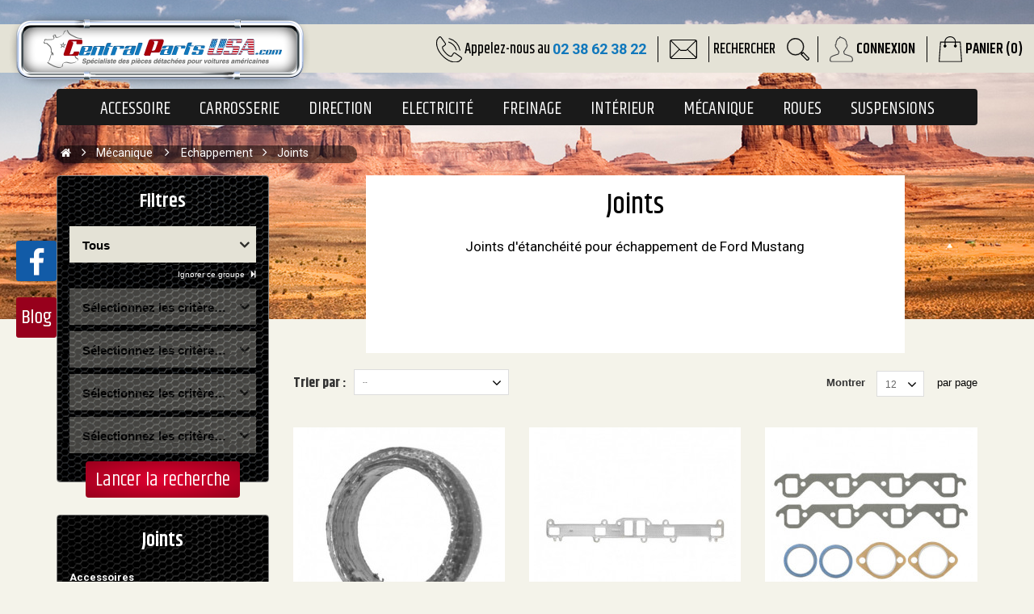

--- FILE ---
content_type: text/html; charset=utf-8
request_url: https://www.centralpartsusa.com/125-joints
body_size: 25883
content:
<!DOCTYPE HTML>
<!--[if lt IE 7]>
<html class="no-js lt-ie9 lt-ie8 lt-ie7"  lang="fr-fr" ><![endif]-->
<!--[if IE 7]>
<html class="no-js lt-ie9 lt-ie8 ie7"  lang="fr-fr" ><![endif]-->
<!--[if IE 8]>
<html class="no-js lt-ie9 ie8"  lang="fr-fr" ><![endif]-->
<!--[if gt IE 8]>
<html class="no-js ie9"  lang="fr-fr" ><![endif]-->
<html lang="fr-fr">
<head>
    <meta charset="utf-8"/>
    <title>Joints d&#039;étanchéité pour échappement de Ford Mustang - Central Parts USA</title>

<script data-keepinline="true">
    var ajaxGetProductUrl = '//www.centralpartsusa.com/module/cdc_googletagmanager/async';
    var ajaxShippingEvent = 1;
    var ajaxPaymentEvent = 1;

/* datalayer */
dataLayer = window.dataLayer || [];
    let cdcDatalayer = {"pageCategory":"category","event":"view_item_list","ecommerce":{"currency":"EUR","items":[{"item_name":"Joint de collecteur d'echappement, Mustang V8 351/390/428 de 1967 a 1973","item_id":"205-14934","price":"13.9","price_tax_exc":"11.58","item_category":"Mecanique","item_variant":"Ford, Mustang, 6 cylindres en ligne 200 Ci (3.3 Litres), 1967","item_list_name":"Joints","item_list_id":"cat_125","index":1,"quantity":1},{"item_name":"Joint de collecteur d'echappement, Moteur 6 cylindres, 1960 a 1980","item_id":"206-14311","price":"25.9","price_tax_exc":"21.58","item_category":"Mecanique","item_variant":"Ford, Mustang, 6 cylindres en ligne 170 Ci (2.8 Litres), 1964","item_list_name":"Joints","item_list_id":"cat_125","index":2,"quantity":1},{"item_name":"Ensemble de joint collecteur echappement, Mustang V8, 1964 a 1976","item_id":"208-15859","price":"36.9","price_tax_exc":"30.75","item_category":"Mecanique","item_variant":"Ford, Mustang, 1964, V8 de 260 Ci (4.3 Litres)","item_list_name":"Joints","item_list_id":"cat_125","index":3,"quantity":1},{"item_name":"Joints 3\" de sorties de collecteurs tubulaires (paire), Mustang","item_id":"209-14314","price":"28.9","price_tax_exc":"24.08","item_category":"Mecanique","item_variant":"Ford, Mustang, 6 cylindres en ligne 170 Ci (2.8 Litres), 1964","item_list_name":"Joints","item_list_id":"cat_125","index":4,"quantity":1},{"item_name":"Joints 2.5\" de sorties de collecteurs tubulaires (paire), Ford Mustang 64 a 76","item_id":"365-14353","price":"28.9","price_tax_exc":"24.08","item_category":"Mecanique","item_category2":"Echappement","item_variant":"Ford, Mustang, 6 cylindres en ligne 170 Ci (2.8 Litres), 1964","item_list_name":"Joints","item_list_id":"cat_125","index":5,"quantity":1},{"item_name":"Joint de collecteur d'echappement rond 6 cylindres, Mustang 64 a 67","item_id":"431-14365","price":"8.9","price_tax_exc":"7.42","item_category":"Mecanique","item_category2":"Echappement","item_variant":"Ford, Mustang, 6 cylindres en ligne 170 Ci (2.8 Litres), 1964","item_list_name":"Joints","item_list_id":"cat_125","index":6,"quantity":1},{"item_name":"Joint de collecteur d'echappement pour V8 de 289/302, Mustang 1964 a 1973","item_id":"432-14994","price":"8.9","price_tax_exc":"7.42","item_category":"Mecanique","item_variant":"Ford, Mustang, 6 cylindres en ligne 200 Ci (3.3 Litres), 1967","item_list_name":"Joints","item_list_id":"cat_125","index":7,"quantity":1},{"item_name":"Paire de joints de collecteurs d’echappements, Mustang V8 4.6L de 2005 a 2010","item_id":"856-42073","price":"53.9","price_tax_exc":"44.92","item_category":"Mecanique","item_variant":"Ford, Mustang, 2005, V8 de 4.6 Litres","item_list_name":"Joints","item_list_id":"cat_125","index":8,"quantity":1},{"item_name":"Joint d'echappement V6 3.7, Mustang 2011 a 2016","item_id":"916-43767","price":"19.9","price_tax_exc":"16.58","item_category":"Mecanique","item_category2":"Echappement","item_variant":"Ford, Mustang, V6 de 3.7 Litres, 2011","item_list_name":"Joints","item_list_id":"cat_125","index":9,"quantity":1},{"item_name":"Joints de collecteurs d’echappement 351 Cleveland – 4 corps 1970 a 1973","item_id":"1452-57875","price":"25.9","price_tax_exc":"21.58","item_category":"Mecanique","item_variant":"Ford, Mustang, 1970, V8 de 351 Ci (5.8 Litres)","item_list_name":"Joints","item_list_id":"cat_125","index":10,"quantity":1},{"item_name":"Joints de collecteurs d’echappement 351 Cleveland – 2 corps 1970 a 1973","item_id":"1453-57871","price":"15.9","price_tax_exc":"13.25","item_category":"Mecanique","item_variant":"Ford, Mustang, 1970, V8 de 351 Ci (5.8 Litres)","item_list_name":"Joints","item_list_id":"cat_125","index":11,"quantity":1},{"item_name":"Joints de collecteur d’echappement V8 390-427-428 Ford","item_id":"1456-89751","price":"39.9","price_tax_exc":"33.25","item_category":"Mecanique","item_variant":"Ford, Mustang, 1967, V8 de 390 Ci (6.4 Litres)","item_list_name":"Joints","item_list_id":"cat_125","index":12,"quantity":1}]}};
    dataLayer.push(cdcDatalayer);

/* call to GTM Tag */
(function(w,d,s,l,i){w[l]=w[l]||[];w[l].push({'gtm.start':
new Date().getTime(),event:'gtm.js'});var f=d.getElementsByTagName(s)[0],
j=d.createElement(s),dl=l!='dataLayer'?'&l='+l:'';j.async=true;j.src=
'https://www.googletagmanager.com/gtm.js?id='+i+dl;f.parentNode.insertBefore(j,f);
})(window,document,'script','dataLayer','GTM-KN37P7X');

/* async call to avoid cache system for dynamic data */
dataLayer.push({
  'event': 'datalayer_ready'
});
</script>
            <meta name="description" content="Joints d&#039;étanchéité pour échappement de Ford Mustang"/>
            <meta name="generator" content="PrestaShop"/>
    <meta name="robots" content="index,follow"/>
    <meta name="viewport" content="width=device-width, minimum-scale=0.25, maximum-scale=1.6, initial-scale=1.0"/>
    <meta name="apple-mobile-web-app-capable" content="yes"/>
    <link rel="icon" type="image/vnd.microsoft.icon" href="/img/favicon.ico?1763544794"/>
    <link rel="shortcut icon" type="image/x-icon" href="/img/favicon.ico?1763544794"/>
                                        <link rel="stylesheet" href="/themes/prestabase/css/global.css" type="text/css" media="all"/>
                                                <link rel="stylesheet" href="/themes/prestabase/css/owl.carousel.css" type="text/css" media="all"/>
                                                <link rel="stylesheet" href="/themes/prestabase/css/owl.theme.default.css" type="text/css" media="all"/>
                                                <link rel="stylesheet" href="/themes/prestabase/css/autoload/highdpi.css" type="text/css" media="all"/>
                                                <link rel="stylesheet" href="/themes/prestabase/css/autoload/responsive-tables.css" type="text/css" media="all"/>
                                                <link rel="stylesheet" href="/themes/prestabase/css/autoload/uniform.default.css" type="text/css" media="all"/>
                                                <link rel="stylesheet" href="/themes/prestabase/css/product_list.css" type="text/css" media="all"/>
                                                <link rel="stylesheet" href="/themes/prestabase/css/category.css" type="text/css" media="all"/>
                                                <link rel="stylesheet" href="/themes/prestabase/css/scenes.css" type="text/css" media="all"/>
                                                <link rel="stylesheet" href="/themes/prestabase/css/modules/prestablog/views/css/grid-for-1-6-module.css" type="text/css" media="all"/>
                                                <link rel="stylesheet" href="/themes/prestabase/css/modules/blockcategories/blockcategories.css" type="text/css" media="all"/>
                                                <link rel="stylesheet" href="/themes/prestabase/css/modules/blocknewsletter/blocknewsletter.css" type="text/css" media="all"/>
                                                <link rel="stylesheet" href="/themes/prestabase/css/modules/blocksearch/blocksearch.css" type="text/css" media="all"/>
                                                <link rel="stylesheet" href="/js/jquery/plugins/autocomplete/jquery.autocomplete.css" type="text/css" media="all"/>
                                                <link rel="stylesheet" href="/themes/prestabase/css/modules/blockuserinfo/blockuserinfo.css" type="text/css" media="all"/>
                                                <link rel="stylesheet" href="/modules/themeconfigurator/css/hooks.css" type="text/css" media="all"/>
                                                <link rel="stylesheet" href="/themes/prestabase/css/modules/kwkmobileheader/views/css/kwkmobileheader.css" type="text/css" media="all"/>
                                                <link rel="stylesheet" href="/themes/prestabase/css/modules/kiwikicons/views/css/kiwikicons.css" type="text/css" media="all"/>
                                                <link rel="stylesheet" href="/themes/prestabase/css/modules/kwkblockreinsurance/style.css" type="text/css" media="all"/>
                                                <link rel="stylesheet" href="/modules/pm_advancedtopmenu/css/pm_advancedtopmenu_base.css" type="text/css" media="all"/>
                                                <link rel="stylesheet" href="/modules/pm_advancedtopmenu/css/pm_advancedtopmenu_product.css" type="text/css" media="all"/>
                                                <link rel="stylesheet" href="/modules/pm_advancedtopmenu/css/pm_advancedtopmenu_global-1.css" type="text/css" media="all"/>
                                                <link rel="stylesheet" href="/modules/pm_advancedtopmenu/css/pm_advancedtopmenu_advanced-1.css" type="text/css" media="all"/>
                                                <link rel="stylesheet" href="/themes/prestabase/css/modules/blockcart/blockcart.css" type="text/css" media="all"/>
                                                <link rel="stylesheet" href="/js/jquery/plugins/bxslider/jquery.bxslider.css" type="text/css" media="all"/>
                                                <link rel="stylesheet" href="/modules/advancedeucompliance/views/css/aeuc_front.css" type="text/css" media="all"/>
                                                <link rel="stylesheet" href="/themes/prestabase/css/modules/blockcontact/blockcontact.css" type="text/css" media="all"/>
                                                <link rel="stylesheet" href="/themes/prestabase/css/modules/blockwishlist/blockwishlist.css" type="text/css" media="all"/>
                                                <link rel="stylesheet" href="/modules/infinitescroll/views/css/infinitescroll.css" type="text/css" media="all"/>
                                                <link rel="stylesheet" href="/themes/prestabase/css/modules/productcomments/productcomments.css" type="text/css" media="all"/>
                                                <link rel="stylesheet" href="/modules/freedeliverymanager/css/style.css" type="text/css" media="all"/>
                                                <link rel="stylesheet" href="/js/jquery/ui/themes/base/jquery.ui.core.css" type="text/css" media="all"/>
                                                <link rel="stylesheet" href="/js/jquery/ui/themes/base/jquery.ui.slider.css" type="text/css" media="all"/>
                                                <link rel="stylesheet" href="/js/jquery/ui/themes/base/jquery.ui.theme.css" type="text/css" media="all"/>
                                                <link rel="stylesheet" href="/themes/prestabase/css/modules/pm_advancedsearch4/views/css/pm_advancedsearch4.css" type="text/css" media="all"/>
                                                <link rel="stylesheet" href="/modules/pm_advancedsearch4/views/css/pm_advancedsearch4_dynamic.css" type="text/css" media="all"/>
                                                <link rel="stylesheet" href="/modules/pm_advancedsearch4/views/css/chosen/chosen.min.css" type="text/css" media="all"/>
                                    <script type="text/javascript">/* <![CDATA[ */;var ASPath='/modules/pm_advancedsearch4/';var ASSearchUrl='https://www.centralpartsusa.com/module/pm_advancedsearch4/advancedsearch4';var CUSTOMIZE_TEXTFIELD=1;var FancyboxI18nClose='Fermer';var FancyboxI18nNext='Suivant';var FancyboxI18nPrev='Pr&eacute;c&eacute;dent';var added_to_wishlist='Le produit a été ajouté à votre liste.';var ajax_allowed=true;var ajaxsearch=true;var as4_orderBySalesAsc='Meilleures ventes en dernier';var as4_orderBySalesDesc='Meilleures ventes en premier';var baseDir='https://www.centralpartsusa.com/';var baseUri='https://www.centralpartsusa.com/';var blocksearch_type='top';var comparator_max_item=0;var comparedProductsIds=[];var contentOnly=false;var currency={"id":1,"name":"Euro","iso_code":"EUR","iso_code_num":"978","sign":"\u20ac","blank":"1","conversion_rate":"1.000000","deleted":"0","format":"2","decimals":"1","active":"1","prefix":"","suffix":" \u20ac","id_shop_list":null,"force_id":false};var currencyBlank=1;var currencyFormat=2;var currencyRate=1;var currencySign='€';var customizationIdMessage='Personnalisation';var delete_txt='Supprimer';var displayList=false;var freeProductTranslation='Offert !';var freeShippingTranslation='Livraison gratuite !';var generated_date=1768454868;var hasDeliveryAddress=false;var highDPI=false;var id_lang=1;var img_dir='https://www.centralpartsusa.com/themes/prestabase/img/';var instantsearch=false;var isGuest=0;var isLogged=0;var isMobile=false;var loggin_required='Vous devez être connecté pour gérer votre liste d\'envies.';var max_item='Vous ne pouvez pas ajouter plus de 0 produit(s) dans le comparateur.';var min_item='Veuillez choisir au moins 1 produit.';var mywishlist_url='https://www.centralpartsusa.com/module/blockwishlist/mywishlist';var page_name='category';var placeholder_blocknewsletter='E-mail';var priceDisplayMethod=0;var priceDisplayPrecision=2;var quickView=false;var removingLinkText='supprimer cet article du panier';var request='https://www.centralpartsusa.com/125-joints';var roundMode=2;var search_url='https://www.centralpartsusa.com/recherche';var static_token='75a67fc95597e49337709ad4d18b7950';var toBeDetermined='À définir';var token='2cfaf84c3944ac6854ba4d6874e86745';var usingSecureMode=true;var wishlistProductsIds=false;/* ]]> */</script>

                    <script type="text/javascript" src="/js/jquery/jquery-1.11.0.min.js"></script>
                    <script type="text/javascript" src="/js/jquery/jquery-migrate-1.2.1.min.js"></script>
                    <script type="text/javascript" src="/js/jquery/plugins/jquery.easing.js"></script>
                    <script type="text/javascript" src="/js/tools.js"></script>
                    <script type="text/javascript" src="/themes/prestabase/js/css3-animate-it.js"></script>
                    <script type="text/javascript" src="/themes/prestabase/js/owl.carousel.min.js"></script>
                    <script type="text/javascript" src="/themes/prestabase/js/global.js"></script>
                    <script type="text/javascript" src="/themes/prestabase/js/autoload/10-bootstrap.min.js"></script>
                    <script type="text/javascript" src="/themes/prestabase/js/autoload/15-jquery.total-storage.min.js"></script>
                    <script type="text/javascript" src="/themes/prestabase/js/autoload/15-jquery.uniform-modified.js"></script>
                    <script type="text/javascript" src="/themes/prestabase/js/category.js"></script>
                    <script type="text/javascript" src="/themes/prestabase/js/tools/treeManagement.js"></script>
                    <script type="text/javascript" src="/themes/prestabase/js/modules/blocknewsletter/blocknewsletter.js"></script>
                    <script type="text/javascript" src="/js/jquery/plugins/autocomplete/jquery.autocomplete.js"></script>
                    <script type="text/javascript" src="/themes/prestabase/js/modules/blocksearch/blocksearch.js"></script>
                    <script type="text/javascript" src="/themes/prestabase/js/modules/kwkmobileheader/views/js/kwkmobileheader.js"></script>
                    <script type="text/javascript" src="/modules/kiwikicons/views/js/kiwikicons.js"></script>
                    <script type="text/javascript" src="/modules/pm_advancedtopmenu/js/pm_advancedtopmenu.js"></script>
                    <script type="text/javascript" src="/themes/prestabase/js/modules/blockcart/ajax-cart.js"></script>
                    <script type="text/javascript" src="/js/jquery/plugins/jquery.scrollTo.js"></script>
                    <script type="text/javascript" src="/js/jquery/plugins/jquery.serialScroll.js"></script>
                    <script type="text/javascript" src="/js/jquery/plugins/bxslider/jquery.bxslider.js"></script>
                    <script type="text/javascript" src="/themes/prestabase/js/modules/blockwishlist/js/ajax-wishlist.js"></script>
                    <script type="text/javascript" src="/modules/infinitescroll/views/js/infinitescroll_plugin.js"></script>
                    <script type="text/javascript" src="/modules/freedeliverymanager/js/freedeliverymanager-carrier.js"></script>
                    <script type="text/javascript" src="/js/jquery/ui/jquery.ui.core.min.js"></script>
                    <script type="text/javascript" src="/js/jquery/ui/jquery.ui.widget.min.js"></script>
                    <script type="text/javascript" src="/js/jquery/ui/jquery.ui.mouse.min.js"></script>
                    <script type="text/javascript" src="/js/jquery/ui/jquery.ui.slider.min.js"></script>
                    <script type="text/javascript" src="/modules/pm_advancedsearch4/views/js/chosen/chosen.jquery.min.js"></script>
                    <script type="text/javascript" src="/modules/pm_advancedsearch4/views/js/jquery.ui.touch-punch.min.js"></script>
                    <script type="text/javascript" src="/modules/pm_advancedsearch4/views/js/jquery.actual.min.js"></script>
                    <script type="text/javascript" src="/modules/pm_advancedsearch4/views/js/jquery.form.js"></script>
                    <script type="text/javascript" src="/themes/prestabase/js/modules/pm_advancedsearch4/views/js/as4_plugin.js"></script>
                    <script type="text/javascript" src="/modules/pm_advancedsearch4/views/js/pm_advancedsearch.js"></script>
                    <script type="text/javascript" src="/modules/cdc_googletagmanager/views/js/ajaxdatalayer.js"></script>
                	<!--[if lt IE 8]>
	<script type="text/javascript" src="https://www.centralpartsusa.com/modules/pm_advancedtopmenu/js/pm_advancedtopmenuiefix.js"></script>
	<![endif]-->
<!-- /MODULE PM_AdvancedTopMenu || Presta-Module.com --><!---->

<script type="text/javascript">/* <![CDATA[ */;if(typeof kiwik==="undefined"){kiwik={};}
if(typeof kiwik.infinitescroll==="undefined"){kiwik.infinitescroll={};}
kiwik.infinitescroll.CENTRAL_SELECTOR="#center_column";kiwik.infinitescroll.LIST_SELECTOR=".product_list";kiwik.infinitescroll.DEFAULT_PAGE_PARAMETER="p";kiwik.infinitescroll.HIDE_BUTTON=1;kiwik.infinitescroll.BORDER_BUTTON="#F5F5F5";kiwik.infinitescroll.BACKGROUND_BUTTON="#D3D3D3";kiwik.infinitescroll.POLICE_BUTTON="#858585";kiwik.infinitescroll.ITEM_SELECTOR="li.ajax_block_product";kiwik.infinitescroll.PAGINATION_SELECTOR=".bottom-pagination-content, .top-pagination-content";kiwik.infinitescroll.LOADER_IMAGE="/modules/infinitescroll/views/img/loader.gif";kiwik.infinitescroll.LABEL_BOTTOM="Vous avez atteint le bas de cette page";kiwik.infinitescroll.LABEL_TOTOP="Retourner en haut";kiwik.infinitescroll.LABEL_ERROR="Il semblerait qu&#039;une erreur soit survenue lors de la récupération des produits";kiwik.infinitescroll.LABEL_LOADMORE="Charger plus de produits";kiwik.infinitescroll.VERSION="1.1.0";kiwik.infinitescroll.IS_BLOCKLAYERED_INSTALLED=0;kiwik.infinitescroll.STOP_BOTTOM=0;kiwik.infinitescroll.STOP_BOTTOM_PAGE=2;kiwik.infinitescroll.STOP_BOTTOM_FREQ=0;kiwik.infinitescroll.SANDBOX_MODE=0;kiwik.infinitescroll.EXTRA_DEBUG=false;kiwik.infinitescroll.CURRENT_PAGE=1;kiwik.infinitescroll.INSTANT_SEARCH_LOADED=0;kiwik.infinitescroll.acceptedToLoadMoreProductsToBottom=0;kiwik.infinitescroll.SHOP_BASE_URI="https://www.centralpartsusa.com/";if(kiwik.infinitescroll.STOP_BOTTOM_FREQ===0){kiwik.infinitescroll.STOP_BOTTOM_FREQ=999999;}
kiwik.infinitescroll.callbackAfterAjaxDisplayed=function(){kiwik.infinitescroll.log('kiwik.infinitescroll.callbackAfterAjaxDisplayed()');}
kiwik.infinitescroll.callbackProcessProducts=function($products){kiwik.infinitescroll.log('kiwik.infinitescroll.callbackProcessProducts()');return $products;};/* ]]> */</script>
    <link rel="stylesheet"
          href="https://fonts.googleapis.com/css?family=Open+Sans:300,600|Heebo:400,300,500,600,700|Khand:300,400,500,600,700|Raleway:100,100i,200,200i,300,300i,400,400i,500,500i,600,600i,700,700i,800,800i,900,900i|Roboto:100,100i,300,300i,400,400i,500,500i,700,700i,900,900i&amp;subset=latin,latin-ext"
          type="text/css" media="all"/>

    <!-- @kiwik Animate It -->
    <!--[if !IE]><!-->
    <link href='https://www.centralpartsusa.com/themes/prestabase/css/animations.css' rel='stylesheet'>
    <!--<![endif]-->
    <!--[if lte IE 9]>
    <link href='https://www.centralpartsusa.com/themes/prestabase/css/animations-ie-fix.css' rel='stylesheet'>
    <![endif]-->

    <!--[if IE 8]>
    <script src="https://oss.maxcdn.com/libs/html5shiv/3.7.0/html5shiv.js"></script>
    <script src="https://oss.maxcdn.com/libs/respond.js/1.3.0/respond.min.js"></script>
    <![endif]-->

    <!-- PREV NEXT SEO OPTIMISATION ON CATEGORY -->
                                        <link rel="next" href="https://www.centralpartsusa.com/125-joints?p=2"/>
                        </head>
<body id="category"        class="category category-125 category-joints show-left-column hide-right-column lang_fr">

<!-- Google Tag Manager (noscript) -->
<noscript><iframe src="https://www.googletagmanager.com/ns.html?id=GTM-KN37P7X"
height="0" width="0" style="display:none;visibility:hidden"></iframe></noscript>
<!-- End Google Tag Manager (noscript) -->

        
<div id="page">

            <div id="wrapper_category_page">
            <div id="zone_bg_category" class="clear">
                <div>
    
    <div class="header-container">
                            <div id="display_pop" class="container">
                
	<div id="layer_cart">
		<div class="clearfix">
			<div class='layer_cart_top col-xs-12'>
				<span class="title-first">
					Produit ajouté au panier avec succès
				</span>
				<span class="title-second">
					<!-- Plural Case [both cases are needed because page may be updated in Javascript] -->
					<span class="ajax_cart_product_txt_s  unvisible">
						Il y a <span class="ajax_cart_quantity">0</span> produits dans votre panier.
					</span>
					<!-- Singular Case [both cases are needed because page may be updated in Javascript] -->
					<span class="ajax_cart_product_txt ">
						Il y a 1 produit dans votre panier.
					</span>
				</span>
			</div>
			<div class="layer_cart_product col-xs-12">
				<span class="cross" title="Fermer la fenêtre"></span>

				<div class="product-image-container layer_cart_img">
				</div>
				<div class="layer_cart_product_info">
					<span id="layer_cart_product_title" class="product-name"></span>
					<span id="layer_cart_product_attributes"></span>
					<div class="layer_cart_quantity">
						<strong class="dark">Quantité</strong>
						<span id="layer_cart_product_quantity"></span>
					</div>
					<div class="layer_cart_total">
						<strong class="dark">Total</strong>
						<span id="layer_cart_product_price"></span>
					</div>
				</div>
								<div class="layer_cart_row text-center" id='franco_div'>
					<div >
						<span style="text-align: left;">Plus que <span class='res_franco' style="float:none">300,00 €</span> pour bénéficier de <span class='bold_shipping'>la livraison</span> <span class='green_shipping'>shipping</span></span>	
					</div>
				</div>
			</div>
		</div>
		<div class="button-container">
			<span class="continue btn btn-default button exclusive-medium" title="Continuer mes achats">
				<span>
					Continuer
				</span>
			</span>
			<a class="btn btn-default button button-medium"	href="https://www.centralpartsusa.com/commande" title="Commander" rel="nofollow">
				<span>
					Commander
				</span>
			</a>
		</div>
		<div class="crossseling"></div>
	</div> <!-- #layer_cart -->
	<div class="layer_cart_overlay"></div>

            </div>
        
        <header id="header">
                        

            <div id="header_logo">
                <a href="https://www.centralpartsusa.com/" title="Central Parts USA">
                    <img class="logo " src="https://www.centralpartsusa.com/img/centralpartsusa-logo-1502178585.jpg"
                         alt="Central Parts USA" width="375" height="94"/>

                </a>
            </div>

            <!-- MODULE Block cart -->
<div class="hidden-xs">
	<div class="block-content shopping_cart">
		<img src="https://www.centralpartsusa.com/themes/prestabase/img//design/cart.svg">
		<a href="https://www.centralpartsusa.com/commande" title="Voir mon panier" rel="nofollow">
			Panier
			<span class="ajax_cart_quantity unvisible">(0)</span>
			<!--<span class="ajax_cart_product_txt unvisible">Produit</span>
			<span class="ajax_cart_product_txt_s unvisible">Produits</span>-->
			<span class="ajax_cart_total unvisible">
							</span>
			<span class="ajax_cart_no_product">(0)</span>
					</a>

					<div class="cart_block block exclusive">
				<div class="block_content">
					<!-- block list of products -->
					<div class="cart_block_list">
												<p class="cart_block_no_products">
							Aucun produit
						</p>
																		<div class="cart-prices">
							<div class="cart-prices-line first-line">
								<span class="price cart_block_shipping_cost ajax_cart_shipping_cost unvisible">
																			 À définir																	</span>
								<span class="unvisible">
									Livraison
								</span>
							</div>
							 							<div class="cart-prices-line first-line" id='franco_deroul' >
							   <div >
								<span style="text-align: left;">Plus que <span class='res_franco' style="float:none">300,00 €</span> pour bénéficier de <span class='bold_shipping'>la livraison</span> <span class='green_shipping'>gratuite</span></span>	
							   </div>
							</div>
																					<div class="cart-prices-line last-line">
								<span class="price cart_block_total ajax_block_cart_total">0,00 €</span>
								<span>Total</span>
							</div>
													</div>
						<p class="cart-buttons">
							<a id="button_order_cart" class="btn btn-default button button-small" href="https://www.centralpartsusa.com/commande" title="Commander" rel="nofollow">
								<span>
									Commander<i class="icon-angle-right right"></i>
								</span>
							</a>
						</p>
					</div>
				</div>
			</div><!-- .cart_block -->
			</div>
</div>

<!-- /MODULE Block cart -->
<!-- Block user information module NAV  -->
<div id="header_user_info" class="block-content hidden-xs">
            <div class="link-wrapper">
            <img src="https://www.centralpartsusa.com/themes/prestabase/img//design/account.svg">
            <a class="login" href="https://www.centralpartsusa.com/mon-compte" rel="nofollow" title="Identifiez-vous"><span>Connexion</span></a>
        </div>
     
</div>
<!-- /Block usmodule NAV -->
<!-- Block search module TOP -->
<div id="search_block_top" class="block-content search-wrapper clearfix ">
	<form id="searchbox" method="get" action="//www.centralpartsusa.com/recherche" >
		<input type="hidden" name="controller" value="search" />
		<input type="hidden" name="orderby" value="position" />
		<input type="hidden" name="orderway" value="desc" />
		<input class="search_query form-control" type="text" id="search_query_top" name="search_query" placeholder="Rechercher" value="" />
		<button type="submit" name="submit_search" class="btn btn-default button-search">
			<span>Rechercher</span>
		</button>
	</form>
	<img src="https://www.centralpartsusa.com/themes/prestabase/img//design/search.svg">
</div>
<!-- /Block search module TOP -->
<div id="contact_block_mail" class="block-content hidden-sm hidden-xs">
            <a href="https://www.centralpartsusa.com/index.php?controller=contact-form" title="Contacter notre service client">
            <img src="https://www.centralpartsusa.com/themes/prestabase/img//design/mail.svg">
        </a>
    </div>

<div id="contact_block" class="block-content hidden-sm hidden-md hidden-xs">
    <div class="contact_block">
        <img src="https://www.centralpartsusa.com/themes/prestabase/img//design/phone.svg">
        <span>Appelez-nous au</span>

                    <span class="phone">02 38 62 38 22</span>
            </div>
</div>




        </header>

        <div id="header_mobile" class="clearfix">
            <div id="header_logo" class=" clearfix">
                <a href="https://www.centralpartsusa.com/" title="Central Parts USA">
                    <img class="logo img-responsive" src="https://www.centralpartsusa.com/img/centralpartsusa-logo-1502178585.jpg"
                         alt="Central Parts USA" width="375" height="94"/>
                </a>
            </div>

                                            <div id="menu_mobile_header" class="clearfix">
        <div id="bt_menu_mobile" class="mobile-header-link">
            <a href="#" id="bt_menu_link"></a>
        </div>
    </div>

<div id="mobile_header" class="clearfix">
    <div id="search_mobile" class="mobile-header-link">
        <a href="#" id="search_link"></a>
    </div>
    <div id="user_mobile" class="mobile-header-link">
        <a id="user_link" href="https://www.centralpartsusa.com/mon-compte" rel="nofollow" ></a>
    </div>
    <div id="cart_mobile" class="mobile-header-link">
        <a id="cart_link" href="https://www.centralpartsusa.com/commande" rel="nofollow" >
            <span id="cart_pop" class="ajax_cart_quantity">0</span>
        </a>
    </div>
</div>

<!-- Block search module TOP -->
<div id="search_block_top" class="block-content search-wrapper clearfix  mobile clear">
	<form id="searchbox" method="get" action="//www.centralpartsusa.com/recherche" >
		<input type="hidden" name="controller" value="search" />
		<input type="hidden" name="orderby" value="position" />
		<input type="hidden" name="orderway" value="desc" />
		<input class="search_query form-control" type="text" id="search_query_top" name="search_query" placeholder="Rechercher" value="" />
		<button type="submit" name="submit_search" class="btn btn-default button-search">
			<span>Rechercher</span>
		</button>
	</form>
	<img src="https://www.centralpartsusa.com/themes/prestabase/img//design/search.svg">
</div>
<!-- /Block search module TOP -->
                    </div>


    </div>


                <div id="header_menu">
            <!-- MODULE PM_AdvancedTopMenu || Presta-Module.com -->
<div id="menu_wrapper">
		<div id="adtm_menu">
		<div id="adtm_menu_inner" class="clearfix">
			<div class="container">
				<ul id="menu" class="clearfix">
									<li class="li-niveau1 advtm_menu_toggle">
						<a class="a-niveau1 adtm_toggle_menu_button"><span class="advtm_menu_span adtm_toggle_menu_button_text">Menu</span></a>
					</li>
																				
																													<li class="li-niveau1 advtm_menu_1 sub"><a href="https://www.centralpartsusa.com/3-accessoires" title="Accessoire"  class=" a-niveau1"><span class="advtm_menu_span advtm_menu_span_1">Accessoire</span><!--[if gte IE 7]><!--></a><!--<![endif]-->
				<!--[if lte IE 6]><table><tr><td><![endif]-->
					<div class="adtm_sub">
												<table class="columnWrapTable"><tr>
																					<td class="adtm_column_wrap_td advtm_column_wrap_td_7">
								<div class="adtm_column_wrap advtm_column_wrap_7">
																<div class="adtm_column_wrap_sizer">&nbsp;</div>
																																															<div class="adtm_column adtm_column_21">
																					<span class="column_wrap_title"><a href="https://www.centralpartsusa.com/4-documentations-revues-techniques" title="Documentations / Revues techniques"  class="">Documentations / Revues techniques</a></span>																																										</div>
																			
																																															<div class="adtm_column adtm_column_22">
																					<span class="column_wrap_title"><a href="https://www.centralpartsusa.com/5-housse-de-protection" title="Housse de protection"  class="">Housse de protection</a></span>																																										</div>
																			
																																															<div class="adtm_column adtm_column_23">
																					<span class="column_wrap_title"><a href="https://www.centralpartsusa.com/6-entourage-de-plaque" title="Entourage de plaque"  class="">Entourage de plaque</a></span>																																										</div>
																			
																								</div>
								</td>
																												<td class="adtm_column_wrap_td advtm_column_wrap_td_30">
								<div class="adtm_column_wrap advtm_column_wrap_30">
																<div class="adtm_column_wrap_sizer">&nbsp;</div>
																								</div>
								</td>
																												<td class="adtm_column_wrap_td advtm_column_wrap_td_31">
								<div class="adtm_column_wrap advtm_column_wrap_31">
																	<p><img src="https://www.centralpartsusa.com/img/cms/1-accessoire.jpg" alt="" class="img-responsive" /></p>
																<div class="adtm_column_wrap_sizer">&nbsp;</div>
																								</div>
								</td>
																			</tr></table>
											</div>
				<!--[if lte IE 6]></td></tr></table></a><![endif]-->
				</li>
																				
																													<li class="li-niveau1 advtm_menu_2 sub"><a href="https://www.centralpartsusa.com/8-carrosserie" title="Carrosserie"  class=" a-niveau1"><span class="advtm_menu_span advtm_menu_span_2">Carrosserie</span><!--[if gte IE 7]><!--></a><!--<![endif]-->
				<!--[if lte IE 6]><table><tr><td><![endif]-->
					<div class="adtm_sub">
												<table class="columnWrapTable"><tr>
																					<td class="adtm_column_wrap_td advtm_column_wrap_td_8">
								<div class="adtm_column_wrap advtm_column_wrap_8">
																<div class="adtm_column_wrap_sizer">&nbsp;</div>
																																															<div class="adtm_column adtm_column_24">
																					<span class="column_wrap_title"><a href="https://www.centralpartsusa.com/16-emblemes" title="Embl&egrave;mes"  class="">Embl&egrave;mes</a></span>																																		<ul class="adtm_elements adtm_elements_24">
																																							<li><a href="https://www.centralpartsusa.com/17-capot-et-moulures" title="Capot et moulures"  class="">Capot et moulures</a></li>
																																																				<li><a href="https://www.centralpartsusa.com/18-emblemes-exterieurs" title="Embl&egrave;mes ext&eacute;rieurs"  class="">Embl&egrave;mes ext&eacute;rieurs</a></li>
																																					</ul>
																															</div>
																			
																																															<div class="adtm_column adtm_column_27">
																					<span class="column_wrap_title"><a href="https://www.centralpartsusa.com/21-phares-feux-arriere" title="Phares - Feux arri&egrave;re"  class="">Phares - Feux arri&egrave;re</a></span>																																		<ul class="adtm_elements adtm_elements_27">
																																							<li><a href="https://www.centralpartsusa.com/22-avant" title="Avant"  class="">Avant</a></li>
																																																				<li><a href="https://www.centralpartsusa.com/23-arriere" title="Arri&egrave;re"  class="">Arri&egrave;re</a></li>
																																					</ul>
																															</div>
																			
																																															<div class="adtm_column adtm_column_30">
																					<span class="column_wrap_title"><a href="https://www.centralpartsusa.com/40-vitrages" title="Vitrages"  class="">Vitrages</a></span>																																		<ul class="adtm_elements adtm_elements_30">
																																							<li><a href="https://www.centralpartsusa.com/41-custodes" title="Custodes"  class="">Custodes</a></li>
																																																				<li><a href="https://www.centralpartsusa.com/42-pare-brises" title="Pare-brises"  class="">Pare-brises</a></li>
																																																				<li><a href="https://www.centralpartsusa.com/43-lunettes-arrieres" title="Lunettes arri&egrave;res"  class="">Lunettes arri&egrave;res</a></li>
																																																				<li><a href="https://www.centralpartsusa.com/45-vitres-laterales" title="Vitres lat&eacute;rales"  class="">Vitres lat&eacute;rales</a></li>
																																					</ul>
																															</div>
																			
																								</div>
								</td>
																												<td class="adtm_column_wrap_td advtm_column_wrap_td_9">
								<div class="adtm_column_wrap advtm_column_wrap_9">
																<div class="adtm_column_wrap_sizer">&nbsp;</div>
																																															<div class="adtm_column adtm_column_25">
																					<span class="column_wrap_title"><a href="https://www.centralpartsusa.com/19-moulures" title="Moulures"  class="">Moulures</a></span>																																										</div>
																			
																																															<div class="adtm_column adtm_column_26">
																					<span class="column_wrap_title"><a href="https://www.centralpartsusa.com/20-pare-chocs" title="Pare-chocs"  class="">Pare-chocs</a></span>																																										</div>
																			
																																															<div class="adtm_column adtm_column_28">
																					<span class="column_wrap_title"><a href="https://www.centralpartsusa.com/25-retroviseurs" title="R&eacute;troviseurs"  class="">R&eacute;troviseurs</a></span>																																										</div>
																			
																																															<div class="adtm_column adtm_column_29">
																					<span class="column_wrap_title"><a href="https://www.centralpartsusa.com/26-tolerie" title="T&ocirc;lerie"  class="">T&ocirc;lerie</a></span>																																		<ul class="adtm_elements adtm_elements_29">
																																							<li><a href="https://www.centralpartsusa.com/27-ailes" title="Ailes"  class="">Ailes</a></li>
																																																				<li><a href="https://www.centralpartsusa.com/30-capots" title="Capots"  class="">Capots</a></li>
																																																				<li><a href="https://www.centralpartsusa.com/31-coffres" title="Coffres"  class="">Coffres</a></li>
																																																				<li><a href="https://www.centralpartsusa.com/35-portes" title="Portes"  class="">Portes</a></li>
																																																				<li><a href="https://www.centralpartsusa.com/36-planchers-et-bouchons" title="Planchers et bouchons"  class="">Planchers et bouchons</a></li>
																																																				<li><a href="https://www.centralpartsusa.com/37-serrures" title="Serrures"  class="">Serrures</a></li>
																																																				<li><a href="https://www.centralpartsusa.com/38-supports-de-batterie" title="Supports de batterie"  class="">Supports de batterie</a></li>
																																					</ul>
																															</div>
																			
																								</div>
								</td>
																												<td class="adtm_column_wrap_td advtm_column_wrap_td_10">
								<div class="adtm_column_wrap advtm_column_wrap_10">
																	<p><img src="https://www.centralpartsusa.com/img/cms/2-carosserie.jpg" alt="" class="img-responsive" /></p>
																<div class="adtm_column_wrap_sizer">&nbsp;</div>
																								</div>
								</td>
																			</tr></table>
											</div>
				<!--[if lte IE 6]></td></tr></table></a><![endif]-->
				</li>
																				
																													<li class="li-niveau1 advtm_menu_3 sub"><a href="https://www.centralpartsusa.com/46-direction" title="Direction"  class=" a-niveau1"><span class="advtm_menu_span advtm_menu_span_3">Direction</span><!--[if gte IE 7]><!--></a><!--<![endif]-->
				<!--[if lte IE 6]><table><tr><td><![endif]-->
					<div class="adtm_sub">
												<table class="columnWrapTable"><tr>
																					<td class="adtm_column_wrap_td advtm_column_wrap_td_13">
								<div class="adtm_column_wrap advtm_column_wrap_13">
																<div class="adtm_column_wrap_sizer">&nbsp;</div>
																																															<div class="adtm_column adtm_column_31">
																					<span class="column_wrap_title"><a href="https://www.centralpartsusa.com/47-barre-stabilisatrices" title="Barre stabilisatrices"  class="">Barre stabilisatrices</a></span>																																										</div>
																			
																																															<div class="adtm_column adtm_column_32">
																					<span class="column_wrap_title"><a href="https://www.centralpartsusa.com/48-divers" title="Divers"  class="">Divers</a></span>																																										</div>
																			
																																															<div class="adtm_column adtm_column_33">
																					<span class="column_wrap_title"><a href="https://www.centralpartsusa.com/49-durites" title="Durites"  class="">Durites</a></span>																																										</div>
																			
																																															<div class="adtm_column adtm_column_34">
																					<span class="column_wrap_title"><a href="https://www.centralpartsusa.com/51-kit-de-renovation" title="Kit de r&eacute;novation"  class="">Kit de r&eacute;novation</a></span>																																										</div>
																			
																								</div>
								</td>
																												<td class="adtm_column_wrap_td advtm_column_wrap_td_33">
								<div class="adtm_column_wrap advtm_column_wrap_33">
																<div class="adtm_column_wrap_sizer">&nbsp;</div>
																																															<div class="adtm_column adtm_column_35">
																					<span class="column_wrap_title"><a href="https://www.centralpartsusa.com/53-pompes-et-boitiers" title="Pompes et boitiers"  class="">Pompes et boitiers</a></span>																																										</div>
																			
																																															<div class="adtm_column adtm_column_36">
																					<span class="column_wrap_title"><a href="https://www.centralpartsusa.com/54-rotules" title="Rotules"  class="">Rotules</a></span>																																										</div>
																			
																																															<div class="adtm_column adtm_column_37">
																					<span class="column_wrap_title"><a href="https://www.centralpartsusa.com/55-silents-blocs" title="Silents-blocs"  class="">Silents-blocs</a></span>																																										</div>
																			
																																															<div class="adtm_column adtm_column_38">
																					<span class="column_wrap_title"><a href="https://www.centralpartsusa.com/56-soufflets" title="Soufflets"  class="">Soufflets</a></span>																																										</div>
																			
																								</div>
								</td>
																												<td class="adtm_column_wrap_td advtm_column_wrap_td_34">
								<div class="adtm_column_wrap advtm_column_wrap_34">
																	<p><img src="https://www.centralpartsusa.com/img/cms/3-direction.jpg" alt="" class="img-responsive" /></p>
																<div class="adtm_column_wrap_sizer">&nbsp;</div>
																								</div>
								</td>
																			</tr></table>
											</div>
				<!--[if lte IE 6]></td></tr></table></a><![endif]-->
				</li>
																				
																													<li class="li-niveau1 advtm_menu_4 sub"><a href="https://www.centralpartsusa.com/57-electricite" title="Electricit&eacute;"  class=" a-niveau1"><span class="advtm_menu_span advtm_menu_span_4">Electricit&eacute;</span><!--[if gte IE 7]><!--></a><!--<![endif]-->
				<!--[if lte IE 6]><table><tr><td><![endif]-->
					<div class="adtm_sub">
												<table class="columnWrapTable"><tr>
																					<td class="adtm_column_wrap_td advtm_column_wrap_td_14">
								<div class="adtm_column_wrap advtm_column_wrap_14">
																<div class="adtm_column_wrap_sizer">&nbsp;</div>
																																															<div class="adtm_column adtm_column_39">
																					<span class="column_wrap_title"><a href="https://www.centralpartsusa.com/64-cablages" title="C&acirc;blages"  class="">C&acirc;blages</a></span>																																		<ul class="adtm_elements adtm_elements_39">
																																							<li><a href="https://www.centralpartsusa.com/65-contacteurs" title="Contacteurs"  class="">Contacteurs</a></li>
																																																				<li><a href="https://www.centralpartsusa.com/67-regulateurs-relais-faisceau" title="R&eacute;gulateurs, relais , faisceau"  class="">R&eacute;gulateurs, relais , faisceau</a></li>
																																																				<li><a href="https://www.centralpartsusa.com/69-tableau-de-bord" title="Tableau de bord"  class="">Tableau de bord</a></li>
																																					</ul>
																															</div>
																			
																																															<div class="adtm_column adtm_column_41">
																					<span class="column_wrap_title"><a href="https://www.centralpartsusa.com/78-fusibles" title="Fusibles"  class="">Fusibles</a></span>																																										</div>
																			
																																															<div class="adtm_column adtm_column_80">
																					<span class="column_wrap_title"><a href="https://www.centralpartsusa.com/59-chauffage" title="Chauffage"  class="">Chauffage</a></span>																																										</div>
																			
																								</div>
								</td>
																												<td class="adtm_column_wrap_td advtm_column_wrap_td_15">
								<div class="adtm_column_wrap advtm_column_wrap_15">
																<div class="adtm_column_wrap_sizer">&nbsp;</div>
																																															<div class="adtm_column adtm_column_40">
																					<span class="column_wrap_title"><a href="https://www.centralpartsusa.com/70-eclairage" title="&Eacute;clairage"  class="">&Eacute;clairage</a></span>																																		<ul class="adtm_elements adtm_elements_40">
																																							<li><a href="https://www.centralpartsusa.com/71-ampoules" title="Ampoules"  class="">Ampoules</a></li>
																																																				<li><a href="https://www.centralpartsusa.com/72-clignotants-et-cablages" title="Clignotants et c&acirc;blages"  class="">Clignotants et c&acirc;blages</a></li>
																																																				<li><a href="https://www.centralpartsusa.com/73-feux-anti-brouillard-et-cablages" title="Feux anti-brouillard et c&acirc;blages"  class="">Feux anti-brouillard et c&acirc;blages</a></li>
																																																				<li><a href="https://www.centralpartsusa.com/74-feux-arrieres-et-cablages" title="Feux arri&egrave;res et c&acirc;blages"  class="">Feux arri&egrave;res et c&acirc;blages</a></li>
																																																				<li><a href="https://www.centralpartsusa.com/75-feux-de-position" title="Feux de position"  class="">Feux de position</a></li>
																																																				<li><a href="https://www.centralpartsusa.com/76-feux-de-recul-et-cablages" title="Feux de recul et c&acirc;blages"  class="">Feux de recul et c&acirc;blages</a></li>
																																																				<li><a href="https://www.centralpartsusa.com/77-phares-et-cablage" title="Phares et c&acirc;blage"  class="">Phares et c&acirc;blage</a></li>
																																					</ul>
																															</div>
																			
																								</div>
								</td>
																												<td class="adtm_column_wrap_td advtm_column_wrap_td_16">
								<div class="adtm_column_wrap advtm_column_wrap_16">
																	<p><img src="https://www.centralpartsusa.com/img/cms/4-electricite.jpg" alt="" class="img-responsive" /></p>
																<div class="adtm_column_wrap_sizer">&nbsp;</div>
																								</div>
								</td>
																			</tr></table>
											</div>
				<!--[if lte IE 6]></td></tr></table></a><![endif]-->
				</li>
																				
																													<li class="li-niveau1 advtm_menu_5 sub"><a href="https://www.centralpartsusa.com/79-freinage" title="Freinage"  class=" a-niveau1"><span class="advtm_menu_span advtm_menu_span_5">Freinage</span><!--[if gte IE 7]><!--></a><!--<![endif]-->
				<!--[if lte IE 6]><table><tr><td><![endif]-->
					<div class="adtm_sub">
												<table class="columnWrapTable"><tr>
																					<td class="adtm_column_wrap_td advtm_column_wrap_td_17">
								<div class="adtm_column_wrap advtm_column_wrap_17">
																<div class="adtm_column_wrap_sizer">&nbsp;</div>
																																															<div class="adtm_column adtm_column_42">
																					<span class="column_wrap_title"><a href="https://www.centralpartsusa.com/80-cylindres-de-roues" title="Cylindres de roues"  class="">Cylindres de roues</a></span>																																										</div>
																			
																																															<div class="adtm_column adtm_column_43">
																					<span class="column_wrap_title"><a href="https://www.centralpartsusa.com/81-contacteurs" title="Contacteurs"  class="">Contacteurs</a></span>																																										</div>
																			
																																															<div class="adtm_column adtm_column_44">
																					<span class="column_wrap_title"><a href="https://www.centralpartsusa.com/82-disques" title="Disques"  class="">Disques</a></span>																																										</div>
																			
																																															<div class="adtm_column adtm_column_45">
																					<span class="column_wrap_title"><a href="https://www.centralpartsusa.com/84-flexibles-et-cables" title="Flexibles et c&acirc;bles"  class="">Flexibles et c&acirc;bles</a></span>																																										</div>
																			
																																															<div class="adtm_column adtm_column_46">
																					<span class="column_wrap_title"><a href="https://www.centralpartsusa.com/85-frein-a-main" title="Frein &agrave; main"  class="">Frein &agrave; main</a></span>																																										</div>
																			
																								</div>
								</td>
																												<td class="adtm_column_wrap_td advtm_column_wrap_td_35">
								<div class="adtm_column_wrap advtm_column_wrap_35">
																<div class="adtm_column_wrap_sizer">&nbsp;</div>
																																															<div class="adtm_column adtm_column_47">
																					<span class="column_wrap_title"><a href="https://www.centralpartsusa.com/88-maitre-cylindre" title="Ma&icirc;tre-cylindre"  class="">Ma&icirc;tre-cylindre</a></span>																																										</div>
																			
																																															<div class="adtm_column adtm_column_48">
																					<span class="column_wrap_title"><a href="https://www.centralpartsusa.com/89-plaquettes-de-frein" title="Plaquettes de frein"  class="">Plaquettes de frein</a></span>																																										</div>
																			
																																															<div class="adtm_column adtm_column_49">
																					<span class="column_wrap_title"><a href="https://www.centralpartsusa.com/90-roulements-et-joints" title="Roulements et joints"  class="">Roulements et joints</a></span>																																										</div>
																			
																																															<div class="adtm_column adtm_column_50">
																					<span class="column_wrap_title"><a href="https://www.centralpartsusa.com/91-tambours-et-machoires" title="Tambours et m&acirc;choires"  class="">Tambours et m&acirc;choires</a></span>																																										</div>
																			
																								</div>
								</td>
																												<td class="adtm_column_wrap_td advtm_column_wrap_td_36">
								<div class="adtm_column_wrap advtm_column_wrap_36">
																	<p><img src="https://www.centralpartsusa.com/img/cms/5-freinage.jpg" alt="" class="img-responsive" /></p>
																<div class="adtm_column_wrap_sizer">&nbsp;</div>
																								</div>
								</td>
																			</tr></table>
											</div>
				<!--[if lte IE 6]></td></tr></table></a><![endif]-->
				</li>
																				
																													<li class="li-niveau1 advtm_menu_6 sub"><a href="https://www.centralpartsusa.com/92-interieur" title="Int&eacute;rieur"  class=" a-niveau1"><span class="advtm_menu_span advtm_menu_span_6">Int&eacute;rieur</span><!--[if gte IE 7]><!--></a><!--<![endif]-->
				<!--[if lte IE 6]><table><tr><td><![endif]-->
					<div class="adtm_sub">
												<table class="columnWrapTable"><tr>
																					<td class="adtm_column_wrap_td advtm_column_wrap_td_18">
								<div class="adtm_column_wrap advtm_column_wrap_18">
																<div class="adtm_column_wrap_sizer">&nbsp;</div>
																																															<div class="adtm_column adtm_column_51">
																					<span class="column_wrap_title"><a href="https://www.centralpartsusa.com/94-antennes" title="Antennes"  class="">Antennes</a></span>																																										</div>
																			
																																															<div class="adtm_column adtm_column_52">
																					<span class="column_wrap_title"><a href="https://www.centralpartsusa.com/95-tapis-moquettes" title="Tapis / Moquettes"  class="">Tapis / Moquettes</a></span>																																										</div>
																			
																																															<div class="adtm_column adtm_column_53">
																					<span class="column_wrap_title"><a href="https://www.centralpartsusa.com/96-equipement-console" title="&Eacute;quipement console"  class="">&Eacute;quipement console</a></span>																																										</div>
																			
																																															<div class="adtm_column adtm_column_54">
																					<span class="column_wrap_title"><a href="https://www.centralpartsusa.com/98-poignees-de-porte" title="Poign&eacute;es de porte"  class="">Poign&eacute;es de porte</a></span>																																										</div>
																			
																																															<div class="adtm_column adtm_column_55">
																					<span class="column_wrap_title"><a href="https://www.centralpartsusa.com/99-panneaux-de-porte" title="Panneaux de porte"  class="">Panneaux de porte</a></span>																																										</div>
																			
																								</div>
								</td>
																												<td class="adtm_column_wrap_td advtm_column_wrap_td_37">
								<div class="adtm_column_wrap advtm_column_wrap_37">
																<div class="adtm_column_wrap_sizer">&nbsp;</div>
																																															<div class="adtm_column adtm_column_56">
																					<span class="column_wrap_title"><a href="https://www.centralpartsusa.com/101-tableaux-de-bord" title="Tableaux de bord"  class="">Tableaux de bord</a></span>																																										</div>
																			
																																															<div class="adtm_column adtm_column_57">
																					<span class="column_wrap_title"><a href="https://www.centralpartsusa.com/103-garnitures-interieures" title="Garnitures int&eacute;rieures"  class="">Garnitures int&eacute;rieures</a></span>																																										</div>
																			
																																															<div class="adtm_column adtm_column_58">
																					<span class="column_wrap_title"><a href="https://www.centralpartsusa.com/104-coffre" title="Coffre"  class="">Coffre</a></span>																																										</div>
																			
																																															<div class="adtm_column adtm_column_59">
																					<span class="column_wrap_title"><a href="https://www.centralpartsusa.com/105-pedales-garniture" title="P&eacute;dales (garniture)"  class="">P&eacute;dales (garniture)</a></span>																																										</div>
																			
																																															<div class="adtm_column adtm_column_60">
																					<span class="column_wrap_title"><a href="https://www.centralpartsusa.com/108-mecanisme-de-vitres" title="M&eacute;canisme de vitres"  class="">M&eacute;canisme de vitres</a></span>																																										</div>
																			
																								</div>
								</td>
																												<td class="adtm_column_wrap_td advtm_column_wrap_td_38">
								<div class="adtm_column_wrap advtm_column_wrap_38">
																	<p><img src="https://www.centralpartsusa.com/img/cms/6-interieur.jpg" alt="" class="img-responsive" /></p>
																<div class="adtm_column_wrap_sizer">&nbsp;</div>
																								</div>
								</td>
																			</tr></table>
											</div>
				<!--[if lte IE 6]></td></tr></table></a><![endif]-->
				</li>
																				
																													<li class="li-niveau1 advtm_menu_10 sub"><a href="https://www.centralpartsusa.com/109-mecanique" title="M&eacute;canique"  class=" a-niveau1"><span class="advtm_menu_span advtm_menu_span_10">M&eacute;canique</span><!--[if gte IE 7]><!--></a><!--<![endif]-->
				<!--[if lte IE 6]><table><tr><td><![endif]-->
					<div class="adtm_sub">
												<table class="columnWrapTable"><tr>
																					<td class="adtm_column_wrap_td advtm_column_wrap_td_19">
								<div class="adtm_column_wrap advtm_column_wrap_19">
																<div class="adtm_column_wrap_sizer">&nbsp;</div>
																																															<div class="adtm_column adtm_column_61">
																					<span class="column_wrap_title"><a href="https://www.centralpartsusa.com/110-allumage" title="Allumage"  class="">Allumage</a></span>																																		<ul class="adtm_elements adtm_elements_61">
																																							<li><a href="https://www.centralpartsusa.com/111-alternateurs-regulateur" title="Alternateurs, r&eacute;gulateur&hellip;"  class="">Alternateurs, r&eacute;gulateur&hellip;</a></li>
																																																				<li><a href="https://www.centralpartsusa.com/112-bougies-bobines" title="Bougies, bobines&hellip;"  class="">Bougies, bobines&hellip;</a></li>
																																																				<li><a href="https://www.centralpartsusa.com/113-demarreur" title="D&eacute;marreur"  class="">D&eacute;marreur</a></li>
																																					</ul>
																															</div>
																			
																																															<div class="adtm_column adtm_column_62">
																					<span class="column_wrap_title"><a href="https://www.centralpartsusa.com/114-carburant" title="Carburant"  class="">Carburant</a></span>																																		<ul class="adtm_elements adtm_elements_62">
																																							<li><a href="https://www.centralpartsusa.com/115-conduite-de-carburant" title="Conduite de carburant"  class="">Conduite de carburant</a></li>
																																																				<li><a href="https://www.centralpartsusa.com/116-pompes" title="Pompes"  class="">Pompes</a></li>
																																																				<li><a href="https://www.centralpartsusa.com/117-reservoirs-et-sondes" title="R&eacute;servoirs et Sondes"  class="">R&eacute;servoirs et Sondes</a></li>
																																					</ul>
																															</div>
																			
																																															<div class="adtm_column adtm_column_63">
																					<span class="column_wrap_title"><a href="https://www.centralpartsusa.com/118-carburation" title="Carburation"  class="">Carburation</a></span>																																		<ul class="adtm_elements adtm_elements_63">
																																							<li><a href="https://www.centralpartsusa.com/119-carburateurs" title="Carburateurs"  class="">Carburateurs</a></li>
																																																				<li><a href="https://www.centralpartsusa.com/121-kit-de-renovation-carburateur" title="Kit de r&eacute;novation carburateur"  class="">Kit de r&eacute;novation carburateur</a></li>
																																					</ul>
																															</div>
																			
																								</div>
								</td>
																												<td class="adtm_column_wrap_td advtm_column_wrap_td_21">
								<div class="adtm_column_wrap advtm_column_wrap_21">
																<div class="adtm_column_wrap_sizer">&nbsp;</div>
																																															<div class="adtm_column adtm_column_69">
																					<span class="column_wrap_title"><a href="https://www.centralpartsusa.com/158-essieu-arriere" title="Essieu arri&egrave;re"  class="">Essieu arri&egrave;re</a></span>																																										</div>
																			
																																															<div class="adtm_column adtm_column_64">
																					<span class="column_wrap_title"><a href="https://www.centralpartsusa.com/122-echappement" title="Echappement"  class="">Echappement</a></span>																																		<ul class="adtm_elements adtm_elements_64">
																																							<li><a href="https://www.centralpartsusa.com/123-collecteurs" title="Collecteurs"  class="">Collecteurs</a></li>
																																																				<li><a href="https://www.centralpartsusa.com/124-colliers" title="Colliers"  class="">Colliers</a></li>
																																																				<li><a href="https://www.centralpartsusa.com/125-joints" title="Joints"  class="">Joints</a></li>
																																																				<li><a href="https://www.centralpartsusa.com/127-tubes-intermediaires" title="Tubes interm&eacute;diaires"  class="">Tubes interm&eacute;diaires</a></li>
																																																				<li><a href="https://www.centralpartsusa.com/128-silencieux-et-embouts" title="Silencieux et embouts"  class="">Silencieux et embouts</a></li>
																																					</ul>
																															</div>
																			
																																															<div class="adtm_column adtm_column_65">
																					<span class="column_wrap_title"><a href="https://www.centralpartsusa.com/129-filtres" title="Filtres"  class="">Filtres</a></span>																																		<ul class="adtm_elements adtm_elements_65">
																																							<li><a href="https://www.centralpartsusa.com/130-filtres-a-air" title="Filtres &agrave; air"  class="">Filtres &agrave; air</a></li>
																																																				<li><a href="https://www.centralpartsusa.com/86722-filtres-de-boite-a-vitesses-Mustang" title="Filtres de boite &agrave; vitesses"  class="">Filtres de boite &agrave; vitesses</a></li>
																																																				<li><a href="https://www.centralpartsusa.com/131-filtres-a-huile" title="Filtres &agrave; huile"  class="">Filtres &agrave; huile</a></li>
																																																				<li><a href="https://www.centralpartsusa.com/132-filtres-a-essence" title="Filtres &agrave; essence"  class="">Filtres &agrave; essence</a></li>
																																					</ul>
																															</div>
																			
																								</div>
								</td>
																												<td class="adtm_column_wrap_td advtm_column_wrap_td_23">
								<div class="adtm_column_wrap advtm_column_wrap_23">
																<div class="adtm_column_wrap_sizer">&nbsp;</div>
																																															<div class="adtm_column adtm_column_66">
																					<span class="column_wrap_title"><a href="https://www.centralpartsusa.com/133-moteur" title="Moteur"  class="">Moteur</a></span>																																		<ul class="adtm_elements adtm_elements_66">
																																							<li><a href="https://www.centralpartsusa.com/134-joints" title="Joints"  class="">Joints</a></li>
																																																				<li><a href="https://www.centralpartsusa.com/135-pedales-cables-et-supports" title="P&eacute;dales, c&acirc;bles et supports"  class="">P&eacute;dales, c&acirc;bles et supports</a></li>
																																																				<li><a href="https://www.centralpartsusa.com/136-pompes-a-huile-carters" title="Pompes &agrave; huile, carters"  class="">Pompes &agrave; huile, carters</a></li>
																																																				<li><a href="https://www.centralpartsusa.com/138-moteur-et-culasse" title="Moteur et culasse"  class="">Moteur et culasse</a></li>
																																																				<li><a href="https://www.centralpartsusa.com/139-supports-moteurs-et-boites" title="Supports moteurs et bo&icirc;tes"  class="">Supports moteurs et bo&icirc;tes</a></li>
																																																				<li><a href="https://www.centralpartsusa.com/140-sondes" title="Sondes"  class="">Sondes</a></li>
																																					</ul>
																															</div>
																			
																																															<div class="adtm_column adtm_column_67">
																					<span class="column_wrap_title"><a href="https://www.centralpartsusa.com/142-refroidissement" title="Refroidissement"  class="">Refroidissement</a></span>																																		<ul class="adtm_elements adtm_elements_67">
																																							<li><a href="https://www.centralpartsusa.com/143-durites-et-colliers" title="Durites et colliers"  class="">Durites et colliers</a></li>
																																																				<li><a href="https://www.centralpartsusa.com/144-pompe-a-eau" title="Pompe &agrave; eau"  class="">Pompe &agrave; eau</a></li>
																																																				<li><a href="https://www.centralpartsusa.com/145-radiateurs" title="Radiateurs"  class="">Radiateurs</a></li>
																																																				<li><a href="https://www.centralpartsusa.com/146-sondes" title="Sondes"  class="">Sondes</a></li>
																																																				<li><a href="https://www.centralpartsusa.com/147-ventilateur" title="Ventilateur"  class="">Ventilateur</a></li>
																																					</ul>
																															</div>
																			
																								</div>
								</td>
																												<td class="adtm_column_wrap_td advtm_column_wrap_td_25">
								<div class="adtm_column_wrap advtm_column_wrap_25">
																<div class="adtm_column_wrap_sizer">&nbsp;</div>
																																															<div class="adtm_column adtm_column_68">
																					<span class="column_wrap_title"><a href="https://www.centralpartsusa.com/148-transmission" title="Transmission"  class="">Transmission</a></span>																																		<ul class="adtm_elements adtm_elements_68">
																																							<li><a href="https://www.centralpartsusa.com/150-arbre-de-transmission" title="Arbre de transmission"  class="">Arbre de transmission</a></li>
																																																				<li><a href="https://www.centralpartsusa.com/151-cables-de-compteur" title="C&acirc;bles de compteur"  class="">C&acirc;bles de compteur</a></li>
																																																				<li><a href="https://www.centralpartsusa.com/152-carters-d-huile" title="Carters d'huile"  class="">Carters d'huile</a></li>
																																																				<li><a href="https://www.centralpartsusa.com/153-embrayage" title="Embrayage"  class="">Embrayage</a></li>
																																																				<li><a href="https://www.centralpartsusa.com/156-transmission-automatique" title="Transmission automatique"  class="">Transmission automatique</a></li>
																																																				<li><a href="https://www.centralpartsusa.com/157-transmission-manuelle" title="Transmission manuelle"  class="">Transmission manuelle</a></li>
																																					</ul>
																															</div>
																			
																																															<div class="adtm_column adtm_column_79">
																					<span class="column_wrap_title"><a href="https://www.centralpartsusa.com/86721-huiles-moteur-mustang" title="Huiles"  class="">Huiles</a></span>																																										</div>
																			
																								</div>
								</td>
																			</tr></table>
											</div>
				<!--[if lte IE 6]></td></tr></table></a><![endif]-->
				</li>
																				
																													<li class="li-niveau1 advtm_menu_8 sub"><a href="https://www.centralpartsusa.com/159-roues" title="Roues"  class=" a-niveau1"><span class="advtm_menu_span advtm_menu_span_8">Roues</span><!--[if gte IE 7]><!--></a><!--<![endif]-->
				<!--[if lte IE 6]><table><tr><td><![endif]-->
					<div class="adtm_sub">
												<table class="columnWrapTable"><tr>
																					<td class="adtm_column_wrap_td advtm_column_wrap_td_28">
								<div class="adtm_column_wrap advtm_column_wrap_28">
																<div class="adtm_column_wrap_sizer">&nbsp;</div>
																																															<div class="adtm_column adtm_column_70">
																					<span class="column_wrap_title"><a href="https://www.centralpartsusa.com/160-jantes-et-enjoliveurs" title="Jantes et enjoliveurs"  class="">Jantes et enjoliveurs</a></span>																																										</div>
																			
																																															<div class="adtm_column adtm_column_71">
																					<span class="column_wrap_title"><a href="https://www.centralpartsusa.com/161-cache-moyeux" title="Cache-moyeux"  class="">Cache-moyeux</a></span>																																										</div>
																			
																																															<div class="adtm_column adtm_column_72">
																					<span class="column_wrap_title"><a href="https://www.centralpartsusa.com/162-goujons-et-ecrous" title="Goujons et &eacute;crous"  class="">Goujons et &eacute;crous</a></span>																																										</div>
																			
																																															<div class="adtm_column adtm_column_73">
																					<span class="column_wrap_title"><a href="https://www.centralpartsusa.com/163-roulements-et-joints-spy" title="Roulements et joints spy"  class="">Roulements et joints spy</a></span>																																										</div>
																			
																								</div>
								</td>
																												<td class="adtm_column_wrap_td advtm_column_wrap_td_39">
								<div class="adtm_column_wrap advtm_column_wrap_39">
																<div class="adtm_column_wrap_sizer">&nbsp;</div>
																								</div>
								</td>
																												<td class="adtm_column_wrap_td advtm_column_wrap_td_40">
								<div class="adtm_column_wrap advtm_column_wrap_40">
																	<p><img src="https://www.centralpartsusa.com/img/cms/8-roue.jpg" alt="" class="img-responsive" /></p>
																<div class="adtm_column_wrap_sizer">&nbsp;</div>
																								</div>
								</td>
																			</tr></table>
											</div>
				<!--[if lte IE 6]></td></tr></table></a><![endif]-->
				</li>
																				
																													<li class="li-niveau1 advtm_menu_9 sub"><a href="https://www.centralpartsusa.com/164-suspensions" title="Suspensions"  class=" a-niveau1"><span class="advtm_menu_span advtm_menu_span_9">Suspensions</span><!--[if gte IE 7]><!--></a><!--<![endif]-->
				<!--[if lte IE 6]><table><tr><td><![endif]-->
					<div class="adtm_sub">
												<table class="columnWrapTable"><tr>
																					<td class="adtm_column_wrap_td advtm_column_wrap_td_29">
								<div class="adtm_column_wrap advtm_column_wrap_29">
																<div class="adtm_column_wrap_sizer">&nbsp;</div>
																																															<div class="adtm_column adtm_column_74">
																					<span class="column_wrap_title"><a href="https://www.centralpartsusa.com/165-amortisseurs-avant-et-arriere" title="Amortisseurs avant et arri&egrave;re"  class="">Amortisseurs avant et arri&egrave;re</a></span>																																										</div>
																			
																																															<div class="adtm_column adtm_column_75">
																					<span class="column_wrap_title"><a href="https://www.centralpartsusa.com/166-bras-inferieurs-et-triangles-superieurs" title="Bras inf&eacute;rieurs et triangles sup&eacute;rieurs"  class="">Bras inf&eacute;rieurs et triangles sup&eacute;rieurs</a></span>																																										</div>
																			
																																															<div class="adtm_column adtm_column_76">
																					<span class="column_wrap_title"><a href="https://www.centralpartsusa.com/167-ressorts-et-accessoires" title="Ressorts et accessoires"  class="">Ressorts et accessoires</a></span>																																										</div>
																			
																																															<div class="adtm_column adtm_column_77">
																					<span class="column_wrap_title"><a href="https://www.centralpartsusa.com/168-rotules-et-accessoires" title="Rotules et accessoires"  class="">Rotules et accessoires</a></span>																																										</div>
																			
																																															<div class="adtm_column adtm_column_78">
																					<span class="column_wrap_title"><a href="https://www.centralpartsusa.com/169-supports-jumelles-lames-et-accessoires" title="Supports, jumelles, lames et accessoires"  class="">Supports, jumelles, lames et accessoires</a></span>																																										</div>
																			
																								</div>
								</td>
																												<td class="adtm_column_wrap_td advtm_column_wrap_td_41">
								<div class="adtm_column_wrap advtm_column_wrap_41">
																<div class="adtm_column_wrap_sizer">&nbsp;</div>
																								</div>
								</td>
																												<td class="adtm_column_wrap_td advtm_column_wrap_td_42">
								<div class="adtm_column_wrap advtm_column_wrap_42">
																	<p><img src="https://www.centralpartsusa.com/img/cms/9-suspension.jpg" alt="" class="img-responsive" /></p>
																<div class="adtm_column_wrap_sizer">&nbsp;</div>
																								</div>
								</td>
																			</tr></table>
											</div>
				<!--[if lte IE 6]></td></tr></table></a><![endif]-->
				</li>
												</ul>
			</div>
		</div>
	</div>
</div>
<!-- /MODULE PM_AdvancedTopMenu || Presta-Module.com -->
        </div>
    

    <div id="slider_row" class="clear">
                    </div>

    <div class="columns-container  columns-category ">
                <!-- REPLACE #columns FOR FULL WIDTH HOME -->
                <div id="columns" class="container">
                                                
<!-- Breadcrumb -->
<div class="breadcrumb clearfix">
	<a class="home" href="https://www.centralpartsusa.com/" title="retour &agrave; Accueil"><i class="icon-home"></i></a>
			<span class="navigation-pipe">&gt;</span>
					<span class="navigation_page"><span itemscope itemtype="http://data-vocabulary.org/Breadcrumb"><a itemprop="url" href="https://www.centralpartsusa.com/109-mecanique" title="M&eacute;canique" ><span itemprop="title">M&eacute;canique</span></a></span><span class="navigation-pipe">></span><span itemscope itemtype="http://data-vocabulary.org/Breadcrumb"><a itemprop="url" href="https://www.centralpartsusa.com/122-echappement" title="Echappement" ><span itemprop="title">Echappement</span></a></span><span class="navigation-pipe">></span>Joints</span>
			</div>
<!-- /Breadcrumb -->

                
                <!-- REPLACE .row FOR FULL WIDTH HOME -->
                                <div class="row">
                                                                        <div id="left_column" class="column col-sm-12 col-md-3">											<div id="PM_ASBlockOutput_2" class="PM_ASBlockOutput PM_ASBlockOutputVertical block" data-id-search="2">
		<div id="PM_ASBlock_2">
					<p class="title_block">
				<span class="PM_ASBlockTitle">Filtres</span>
							</p>
				<div class="block_content">

				<a style="display: none" href="#" class="PM_ASResetSearch">Retour</a>
		<form action="https://www.centralpartsusa.com/module/pm_advancedsearch4/advancedsearch4" method="GET" id="PM_ASForm_2" class="PM_ASForm">
			<div class="PM_ASCriterionsGroupList">
																<div id="PM_ASCriterionsGroup_2_10" class="PM_ASCriterionsGroup PM_ASCriterionsGroupAttribute ">
					    <div id="PM_ASCriterionsOutput_2_10" class="PM_ASCriterionsOutput">
    <div id="PM_ASCriterions_2_10" class="PM_ASCriterions PM_ASCriterionsToggleHover">
                    
            <div class="PM_ASCriterionsGroupOuter">
                                			<div class="PM_ASCriterionStepEnable">
					<select data-id-criterion-group="10" name="as4c[10][]" id="PM_ASCriterionGroupSelect_2_10" class="PM_ASCriterionGroupSelect form-control">
							<option value="">Tous</option>
																												<option value="16009" >Chevrolet</option>
																									<option value="17628" >Dodge</option>
																									<option value="15800" >Ford</option>
						</select>
				</div>
	
			<div class="PM_ASCriterionStepDisable"  style="display:none;">
			<select data-id-criterion-group="10" disabled="disabled" name="as4c[10][]" id="PM_ASCriterionGroupSelect_2_10" class="PM_ASCriterionGroupSelect form-control">
				<option value="">Sélectionnez les critères ci-dessus</option>
			</select>
		</div>
	
            </div>

                                        <a href="#" class="PM_ASSkipGroup" rel="10">
                Ignorer ce groupe
            </a>
            </div>
    <div class="clear"></div>
</div>
    <input type="hidden" name="current_id_criterion_group" value="10" disabled="disabled"/>
            <input type="hidden" name="as4c[10][]" value="-1" disabled="disabled"/>
    

				</div>
																							<div id="PM_ASCriterionsGroup_2_9" class="PM_ASCriterionsGroup PM_ASCriterionsGroupAttribute ">
					    <div id="PM_ASCriterionsOutput_2_9" class="PM_ASCriterionsOutput">
    <div id="PM_ASCriterions_2_9" class="PM_ASCriterions PM_ASCriterionsToggleHover">
                    
            <div class="PM_ASCriterionsGroupOuter">
                                	
			<div class="PM_ASCriterionStepDisable" >
			<select data-id-criterion-group="9" disabled="disabled" name="as4c[9][]" id="PM_ASCriterionGroupSelect_2_9" class="PM_ASCriterionGroupSelect form-control">
				<option value="">Sélectionnez les critères ci-dessus</option>
			</select>
		</div>
	
            </div>

                                </div>
    <div class="clear"></div>
</div>
    <input type="hidden" name="current_id_criterion_group" value="9" disabled="disabled"/>
            <input type="hidden" name="as4c[9][]" value="-1" disabled="disabled"/>
    

				</div>
																																<div id="PM_ASCriterionsGroup_2_11" class="PM_ASCriterionsGroup PM_ASCriterionsGroupAttribute ">
					    <div id="PM_ASCriterionsOutput_2_11" class="PM_ASCriterionsOutput">
    <div id="PM_ASCriterions_2_11" class="PM_ASCriterions PM_ASCriterionsToggleHover">
                    
            <div class="PM_ASCriterionsGroupOuter">
                                	
			<div class="PM_ASCriterionStepDisable" >
			<select data-id-criterion-group="11" disabled="disabled" name="as4c[11][]" id="PM_ASCriterionGroupSelect_2_11" class="PM_ASCriterionGroupSelect form-control">
				<option value="">Sélectionnez les critères ci-dessus</option>
			</select>
		</div>
	
            </div>

                                </div>
    <div class="clear"></div>
</div>
    <input type="hidden" name="current_id_criterion_group" value="11" disabled="disabled"/>
            <input type="hidden" name="as4c[11][]" value="-1" disabled="disabled"/>
    

				</div>
																							<div id="PM_ASCriterionsGroup_2_12" class="PM_ASCriterionsGroup PM_ASCriterionsGroupAttribute ">
					    <div id="PM_ASCriterionsOutput_2_12" class="PM_ASCriterionsOutput">
    <div id="PM_ASCriterions_2_12" class="PM_ASCriterions PM_ASCriterionsToggleHover">
                    
            <div class="PM_ASCriterionsGroupOuter">
                                	
			<div class="PM_ASCriterionStepDisable" >
			<select data-id-criterion-group="12" disabled="disabled" name="as4c[12][]" id="PM_ASCriterionGroupSelect_2_12" class="PM_ASCriterionGroupSelect form-control">
				<option value="">Sélectionnez les critères ci-dessus</option>
			</select>
		</div>
	
            </div>

                                </div>
    <div class="clear"></div>
</div>
    <input type="hidden" name="current_id_criterion_group" value="12" disabled="disabled"/>
            <input type="hidden" name="as4c[12][]" value="-1" disabled="disabled"/>
    

				</div>
																							<div id="PM_ASCriterionsGroup_2_14" class="PM_ASCriterionsGroup PM_ASCriterionsGroupCategory ">
					    <div id="PM_ASCriterionsOutput_2_14" class="PM_ASCriterionsOutput">
    <div id="PM_ASCriterions_2_14" class="PM_ASCriterions PM_ASCriterionsToggleHover">
                    
            <div class="PM_ASCriterionsGroupOuter">
                                	
			<div class="PM_ASCriterionStepDisable" >
			<select data-id-criterion-group="14" disabled="disabled" name="as4c[14][]" id="PM_ASCriterionGroupSelect_2_14" class="PM_ASCriterionGroupSelect form-control">
				<option value="">Sélectionnez les critères ci-dessus</option>
			</select>
		</div>
	
            </div>

                                </div>
    <div class="clear"></div>
</div>
    <input type="hidden" name="current_id_criterion_group" value="14" disabled="disabled"/>
            <input type="hidden" name="as4c[14][]" value="-1" disabled="disabled"/>
    

				</div>
																																				</div><!-- .PM_ASCriterionsGroupList -->
									
		
		<input type="hidden" name="id_search" value="2" />
					<input type="hidden" name="id_category_search" value="125" />
										<input type="hidden" name="next_id_criterion_group" value="" />
				<input type="hidden" name="orderby" disabled="disabled" />
		<input type="hidden" name="orderway" disabled="disabled" />
		<input type="hidden" name="n" disabled="disabled" />
					<input type="submit" value="Lancer la recherche" name="submitAsearch" class="btn btn-default PM_ASSubmitSearch" />
		
		
		<script type="text/javascript">/* <![CDATA[ */;as4Plugin.params[2]={'hookName':'leftcolumn','centerColumnCssClasses':"",'availableCriterionsGroups':{"10":"Marque","9":"Mod\u00e8le","11":"Ann\u00e9e","12":"Motorisation","14":"Cat\u00e9gories de niveau 1","1":"Fabricant","2":"Fournisseur","3":"Cat\u00e9gories"},'selectedCriterions':{},'stepSearch':1,'searchMethod':2,'keep_category_information':0,'search_results_selector':'#center_column','insert_in_center_column':0,'seo_criterion_groups':'','as4_productFilterListData':'','as4_productFilterListSource':'','scrollTopActive':true,'resetURL':''};as4Plugin.locationName="Joints";if(typeof(as4Plugin.locationName)!='undefined'&&as4Plugin.locationName){$(document).ready(function(){$('#PM_ASBlock_2 .PM_ASResetSearch').html("Retour à "+as4Plugin.locationName);});}
as4Plugin.localCacheKey="93da9e4c9000bae711598b6cb20edde828c67bf5";as4Plugin.localCache=true;as4Plugin.blurEffect=true;as4Plugin.initSearchBlock(2,2,1);as4Plugin.initSearchEngine();/* ]]> */</script>
		<div class="clear"></div>
		</form>
				</div>
	</div>
</div>

		<!-- Block categories module -->
<div id="categories_block_left" class="block">
	<p class="title_block">
					Joints
			</p>
	<div class="block_content">
		<ul class="tree dhtml">
												
<li >
	<a 
	href="https://www.centralpartsusa.com/3-accessoires" title="Toute la documentation technique pour votre Mustang ou Corvette se trouve ici, quelle que soit son année de production. On trouve également également les housses de protection et les entourages de plaques.">
		Accessoires
	</a>
			<ul>
												
<li >
	<a 
	href="https://www.centralpartsusa.com/4-documentations-revues-techniques" title="Toute la documentation technique pour Ford Mustang et Chevrolet Corvette">
		Documentations / Revues techniques
	</a>
	</li>

																
<li >
	<a 
	href="https://www.centralpartsusa.com/5-housse-de-protection" title="Protégez votre véhicule avec une housse sur mesure">
		Housse de protection
	</a>
	</li>

																
<li class="last">
	<a 
	href="https://www.centralpartsusa.com/6-entourage-de-plaque" title="Entourages de plaque minéralogique pour Ford Mustang et Chevrolet Corvette">
		Entourage de plaque
	</a>
	</li>

									</ul>
	</li>

																
<li >
	<a 
	href="https://www.centralpartsusa.com/8-carrosserie" title="Les intempéries ne font pas de cadeaux aux éléments de carrosseries, aux chromes et autres éléments extérieurs des Ford Mustang et Chevrolet Corvette. Cette rubrique va vous permettre de leur redonner aspect neuf.">
		Carrosserie
	</a>
			<ul>
												
<li >
	<a 
	href="https://www.centralpartsusa.com/9-autocollants" title="Autocollant, stickers, gabarits pour Ford Mustang et Chevrolet Corvette">
		Autocollants
	</a>
	</li>

																
<li >
	<a 
	href="https://www.centralpartsusa.com/10-calandres" title="Calandres et accessoires pour Ford Mustang et Chevrolet Corvette">
		Calandres
	</a>
	</li>

																
<li >
	<a 
	href="https://www.centralpartsusa.com/11-capotes" title="Capotes et accessoires pour Ford Mustang et Chevrolet Corvette">
		Capotes
	</a>
	</li>

																
<li >
	<a 
	href="https://www.centralpartsusa.com/16-emblemes" title="Emblèmes pour Ford Mustang et Chevrolet Corvette">
		Emblèmes
	</a>
			<ul>
												
<li >
	<a 
	href="https://www.centralpartsusa.com/17-capot-et-moulures" title="Capot et moulures pour Ford Mustang et Chevrolet Corvette">
		Capot et moulures
	</a>
	</li>

																
<li class="last">
	<a 
	href="https://www.centralpartsusa.com/18-emblemes-exterieurs" title="Emblèmes extérieurs pour Ford Mustang et Chevrolet Corvette">
		Emblèmes extérieurs
	</a>
	</li>

									</ul>
	</li>

																
<li >
	<a 
	href="https://www.centralpartsusa.com/19-moulures" title="Moulures pour Ford Mustang et Chevrolet Corvette">
		Moulures
	</a>
	</li>

																
<li >
	<a 
	href="https://www.centralpartsusa.com/20-pare-chocs" title="Pare-chocs avants et arrières pour Ford Mustang et Chevrolet Corvette">
		Pare-chocs
	</a>
	</li>

																
<li >
	<a 
	href="https://www.centralpartsusa.com/21-phares-feux-arriere" title="Phrares et feux arrières pour Ford Mustang et Chevrolet Corvette">
		Phares - Feux arrière
	</a>
			<ul>
												
<li >
	<a 
	href="https://www.centralpartsusa.com/22-avant" title="Phares avant pour Ford Mustang et Chevrolet Corvette">
		Avant
	</a>
	</li>

																
<li class="last">
	<a 
	href="https://www.centralpartsusa.com/23-arriere" title="Phares arrières pour Ford Mustang et Chevrolet Corvette">
		Arrière
	</a>
	</li>

									</ul>
	</li>

																
<li >
	<a 
	href="https://www.centralpartsusa.com/24-poignees-de-portes" title="Poignées de portes extérieures pour Ford Mustang et Chevrolet Corvette">
		Poignées de portes
	</a>
	</li>

																
<li >
	<a 
	href="https://www.centralpartsusa.com/25-retroviseurs" title="Rétroviseurs extérieurs pour Ford Mustang et Chevrolet Corvette">
		Rétroviseurs
	</a>
	</li>

																
<li >
	<a 
	href="https://www.centralpartsusa.com/26-tolerie" title="Toutes la tôlerie pour Ford Mustang et Chevrolet Corvette">
		Tôlerie
	</a>
			<ul>
												
<li >
	<a 
	href="https://www.centralpartsusa.com/27-ailes" title="Ailes de rechange pour Ford Mustang et Chevrolet Corvette">
		Ailes
	</a>
	</li>

																
<li >
	<a 
	href="https://www.centralpartsusa.com/30-capots" title="Capots de rechange pour Ford Mustang et Chevrolet Corvette">
		Capots
	</a>
	</li>

																
<li >
	<a 
	href="https://www.centralpartsusa.com/31-coffres" title="Coffres de rechange pour Ford Mustang et Chevrolet Corvette">
		Coffres
	</a>
	</li>

																
<li >
	<a 
	href="https://www.centralpartsusa.com/33-jupes" title="Jupes de rechange pour Ford Mustang et Chevrolet Corvette">
		Jupes
	</a>
	</li>

																
<li >
	<a 
	href="https://www.centralpartsusa.com/34-panneaux-de-feux-arrieres" title="Panneaux de feux arrières de rechange pour Ford Mustang et Chevrolet Corvette">
		Panneaux de feux arrières
	</a>
	</li>

																
<li >
	<a 
	href="https://www.centralpartsusa.com/35-portes" title="Portes de rechange pour Ford Mustang et Chevrolet Corvette">
		Portes
	</a>
	</li>

																
<li >
	<a 
	href="https://www.centralpartsusa.com/36-planchers-et-bouchons" title="Planchers et bouchons de rechanches pour Ford Mustang et Chevrolet Corvette">
		Planchers et bouchons
	</a>
	</li>

																
<li >
	<a 
	href="https://www.centralpartsusa.com/37-serrures" title="Serrures de rechange pour Ford Mustang et Chevrolet Corvette">
		Serrures
	</a>
	</li>

																
<li >
	<a 
	href="https://www.centralpartsusa.com/38-supports-de-batterie" title="Supports de batterie pour Ford Mustang et Chevrolet Corvette">
		Supports de batterie
	</a>
	</li>

																
<li class="last">
	<a 
	href="https://www.centralpartsusa.com/86730-charnieres-de-portes" title="Toutes les charnières (inférieures et supérieures) de portes">
		Charnières de portes
	</a>
	</li>

									</ul>
	</li>

																
<li >
	<a 
	href="https://www.centralpartsusa.com/40-vitrages" title="Tous les vitrages de rechange pour Ford Mustang et Chevrolet Corvette">
		Vitrages
	</a>
			<ul>
												
<li >
	<a 
	href="https://www.centralpartsusa.com/41-custodes" title="Custodes de rechange pour Ford Mustang et Chevrolet Corvette">
		Custodes
	</a>
	</li>

																
<li >
	<a 
	href="https://www.centralpartsusa.com/42-pare-brises" title="Pare-brises de rechange pour Ford Mustang et Chevrolet Corvette">
		Pare-brises
	</a>
	</li>

																
<li >
	<a 
	href="https://www.centralpartsusa.com/43-lunettes-arrieres" title="Lunettes arrières de rechange pour pour Ford Mustang et Chevrolet Corvette">
		Lunettes arrières
	</a>
	</li>

																
<li >
	<a 
	href="https://www.centralpartsusa.com/44-lave-glace-et-motorisation" title="Lave-glace et motorisation pour Ford Mustang et Chevrolet Corvette">
		Lave glace et motorisation
	</a>
	</li>

																
<li >
	<a 
	href="https://www.centralpartsusa.com/45-vitres-laterales" title="Vitres latérales pour Ford Mustang et Chevrolet Corvette">
		Vitres latérales
	</a>
	</li>

																
<li class="last">
	<a 
	href="https://www.centralpartsusa.com/86725-joints-de-pare-brise-et-lunette-arriere" title="Joints de pare-brise, lunette arrière, vitres latérales,  Ford Mustang et Chevrolet Corvette">
		Joints de  pare brise et lunette arrière
	</a>
	</li>

									</ul>
	</li>

																
<li class="last">
	<a 
	href="https://www.centralpartsusa.com/86727-joints-d-etancheite" title="Tous les joints d&#039;étanchéité de votre carrosserie">
		Joints d&#039;étanchéité
	</a>
	</li>

									</ul>
	</li>

																
<li >
	<a 
	href="https://www.centralpartsusa.com/46-direction" title="Une voiture se doit d’être en capacité de suivre la route avec sérieux. Si votre auto manque de précision, retrouvez ici tous les éléments de la direction de rechange pour la remettre dans le droit chemin.">
		Direction
	</a>
			<ul>
												
<li >
	<a 
	href="https://www.centralpartsusa.com/47-barre-stabilisatrices" title="Barres stabilisatrices de rechange pour Ford Mustang et Chevrolet Corvette">
		Barre stabilisatrices
	</a>
	</li>

																
<li >
	<a 
	href="https://www.centralpartsusa.com/48-divers" title="Éléments divers de direction pour Ford Mustang et Chevrolet Corvette">
		Divers
	</a>
	</li>

																
<li >
	<a 
	href="https://www.centralpartsusa.com/49-durites" title="Durites de direction pour Ford Mustang et Chevrolet Corvette">
		Durites
	</a>
	</li>

																
<li >
	<a 
	href="https://www.centralpartsusa.com/50-huiles" title="Huiles pour direction assistée pour Ford Mustang et Chevrolet Corvette">
		Huiles
	</a>
	</li>

																
<li >
	<a 
	href="https://www.centralpartsusa.com/51-kit-de-renovation" title="Kit de rénovation pour Ford Mustang et Chevrolet Corvette">
		Kit de rénovation
	</a>
	</li>

																
<li >
	<a 
	href="https://www.centralpartsusa.com/53-pompes-et-boitiers" title="Pompes et boitiers de direction pour Ford Mustang et Chevrolet Corvette">
		Pompes et boitiers
	</a>
	</li>

																
<li >
	<a 
	href="https://www.centralpartsusa.com/54-rotules" title="Rotules de direction pour Ford Mustang et Chevrolet Corvette">
		Rotules
	</a>
	</li>

																
<li >
	<a 
	href="https://www.centralpartsusa.com/55-silents-blocs" title="Silents blocs de rechange pour Ford Mustang et Chevrolet Corvette">
		Silents-blocs
	</a>
	</li>

																
<li >
	<a 
	href="https://www.centralpartsusa.com/56-soufflets" title="Soufflet de direction de rechange pour Ford Mustang et Chevrolet Corvette">
		Soufflets
	</a>
	</li>

																
<li class="last">
	<a 
	href="https://www.centralpartsusa.com/86728-relais-de-direction" title="Relais pour directions assistées et manuelles">
		Relais de direction
	</a>
	</li>

									</ul>
	</li>

																
<li >
	<a 
	href="https://www.centralpartsusa.com/57-electricite" title="Avec le temps, les composants électriques peuvent montrer des signes de faiblesses. Centralpartsusa.com vous propose des éléments de remplacements de qualité afin de redonner à votre Mustang ou Corvette un fonctionnement de première jeunesse. Les éléments électriques majeurs sont à retrouver ici.">
		Electricité
	</a>
			<ul>
												
<li >
	<a 
	href="https://www.centralpartsusa.com/59-chauffage" title="Éléments de chauffage pour Ford Mustang et Chevrolet Corvette">
		Chauffage
	</a>
			<ul>
												
<li >
	<a 
	href="https://www.centralpartsusa.com/60-boitiers" title="Boitiers de chauffage pour Ford Mustang">
		Boitiers
	</a>
	</li>

																
<li >
	<a 
	href="https://www.centralpartsusa.com/61-commutateurs" title="Commutateurs de chauffage pour Ford Mustang">
		Commutateurs
	</a>
	</li>

																
<li >
	<a 
	href="https://www.centralpartsusa.com/62-radiateur" title="Radiateur de chauffage pour Ford Mustang">
		Radiateur
	</a>
	</li>

																
<li >
	<a 
	href="https://www.centralpartsusa.com/63-ventilateur" title="Ventilateur de chauffage pour Ford Mustang">
		Ventilateur
	</a>
	</li>

																
<li class="last">
	<a 
	href="https://www.centralpartsusa.com/86723-durite-de-chauffage" title="Durite de chauffage de remplacement, par 2,5m, de diamètre 5/8&#039;&#039;">
		Durite de chauffage
	</a>
	</li>

									</ul>
	</li>

																
<li >
	<a 
	href="https://www.centralpartsusa.com/64-cablages" title="Câblages pour éléments électriques de Ford Mustang et Chevrolet Corvette">
		Câblages
	</a>
			<ul>
												
<li >
	<a 
	href="https://www.centralpartsusa.com/65-contacteurs" title="Contacteurs électriques pour Ford Mustang">
		Contacteurs
	</a>
	</li>

																
<li >
	<a 
	href="https://www.centralpartsusa.com/67-regulateurs-relais-faisceau" title="Régulateurs, relais et faisceaux électriques pour Ford Mustang">
		Régulateurs, relais , faisceau
	</a>
	</li>

																
<li class="last">
	<a 
	href="https://www.centralpartsusa.com/69-tableau-de-bord" title="Tableau de bord de rechange pour Ford Mustang">
		Tableau de bord
	</a>
	</li>

									</ul>
	</li>

																
<li >
	<a 
	href="https://www.centralpartsusa.com/70-eclairage" title="Éléments dédiés à l&#039;éclairage pour les Ford Mustang et Chevrolet Corvette">
		Éclairage
	</a>
			<ul>
												
<li >
	<a 
	href="https://www.centralpartsusa.com/71-ampoules" title="Ampoules de phare, clignotants et feux de Ford Mustang">
		Ampoules
	</a>
	</li>

																
<li >
	<a 
	href="https://www.centralpartsusa.com/72-clignotants-et-cablages" title="Clignotants et son câblage de rechange pour Ford Mustang">
		Clignotants et câblages
	</a>
	</li>

																
<li >
	<a 
	href="https://www.centralpartsusa.com/73-feux-anti-brouillard-et-cablages" title="Feux anti-brouillard et câblages de rechange pour Ford Mustang">
		Feux anti-brouillard et câblages
	</a>
	</li>

																
<li >
	<a 
	href="https://www.centralpartsusa.com/74-feux-arrieres-et-cablages" title="Feux arrières et câblages de rechange pour Ford Mustang">
		Feux arrières et câblages
	</a>
	</li>

																
<li >
	<a 
	href="https://www.centralpartsusa.com/75-feux-de-position" title="Feux de position et câblages de rechange pour Ford Mustang">
		Feux de position
	</a>
	</li>

																
<li >
	<a 
	href="https://www.centralpartsusa.com/76-feux-de-recul-et-cablages" title="feux de recul et câblages de rechange pour Ford Mustang">
		Feux de recul et câblages
	</a>
	</li>

																
<li class="last">
	<a 
	href="https://www.centralpartsusa.com/77-phares-et-cablage" title="Phares et câblage de rechange pour Ford Mustang">
		Phares et câblage
	</a>
	</li>

									</ul>
	</li>

																
<li >
	<a 
	href="https://www.centralpartsusa.com/78-fusibles" title="Toutes les fusibles de rechanges pour Ford Mustang et Chevrolet Corvette">
		Fusibles
	</a>
	</li>

																
<li class="last">
	<a 
	href="https://www.centralpartsusa.com/86726-klaxons-contacts-cablages-et-equipements-Ford-Mustang" title="Toutes les éléments nécessaires pour remplacer votre klaxons, les contacts et autres pièces nécessaires à votre avertisseur sonore de Ford Mustang et Chevrolet Corvette">
		Klaxons et équipements
	</a>
	</li>

									</ul>
	</li>

																
<li >
	<a 
	href="https://www.centralpartsusa.com/79-freinage" title="Votre Ford Mustang ou Chevrolet Corvette à besoin d&#039;éléments neufs pour retrouver une qualité de freinage efficace ? CentralPartsusa.com vous propose des disques de frein, des plaquettes, des étriers, des cylindres de roues, tambours.">
		Freinage
	</a>
			<ul>
												
<li >
	<a 
	href="https://www.centralpartsusa.com/80-cylindres-de-roues" title="Cylindres de roues de rechange tous côtés pour Ford Mustang et Chevrolet Corvette">
		Cylindres de roues
	</a>
	</li>

																
<li >
	<a 
	href="https://www.centralpartsusa.com/81-contacteurs" title="Contacteur de frein pour Ford Mustang et Chevrolet Corvette">
		Contacteurs
	</a>
	</li>

																
<li >
	<a 
	href="https://www.centralpartsusa.com/82-disques" title="Disques de frein pour Ford Mustang et Chevrolet Corvette">
		Disques
	</a>
	</li>

																
<li >
	<a 
	href="https://www.centralpartsusa.com/83-etriers" title="Etriers de frein pour Ford Mustang et Chevrolet Corvette">
		Etriers
	</a>
	</li>

																
<li >
	<a 
	href="https://www.centralpartsusa.com/84-flexibles-et-cables" title="Flexibles et câbles pour Ford Mustang et Chevrolet Corvette">
		Flexibles et câbles
	</a>
	</li>

																
<li >
	<a 
	href="https://www.centralpartsusa.com/85-frein-a-main" title="Frein à main pour Ford Mustang et Chevrolet Corvette">
		Frein à main
	</a>
	</li>

																
<li >
	<a 
	href="https://www.centralpartsusa.com/86-kit-de-conversion-assistance-frein" title="Kit de conversion pour un frein assisté 64 à 73 pour Ford Mustang">
		Kit de conversion assistance frein
	</a>
	</li>

																
<li >
	<a 
	href="https://www.centralpartsusa.com/87-kits-adaptation-freins-a-disques" title="Kit d&#039;adaptation pour monter des freins à disques sur les Ford Mustang">
		Kits adaptation freins à disques
	</a>
	</li>

																
<li >
	<a 
	href="https://www.centralpartsusa.com/88-maitre-cylindre" title="Maître-cylindre de frein pour Ford Mustang et Chevrolet Corvette">
		Maître-cylindre
	</a>
	</li>

																
<li >
	<a 
	href="https://www.centralpartsusa.com/89-plaquettes-de-frein" title="Plaquettes de frein pour Ford Mustang et Chevrolet Corvette">
		Plaquettes de frein
	</a>
	</li>

																
<li >
	<a 
	href="https://www.centralpartsusa.com/90-roulements-et-joints" title="Roulements de roues et joints pour Ford Mustang et Chevrolet Corvette">
		Roulements et joints
	</a>
	</li>

																
<li class="last">
	<a 
	href="https://www.centralpartsusa.com/91-tambours-et-machoires" title="Tambours de rechange, garnitures de freinage et petits accessoires pour Ford Mustang et Chevrolet Corvette">
		Tambours et mâchoires
	</a>
	</li>

									</ul>
	</li>

																
<li >
	<a 
	href="https://www.centralpartsusa.com/92-interieur" title="Les sièges, panneaux de porte, tapis de sol commencent à souffrir et cela malgré un usage soigné. Centralpartsusa.com vous propose de retrouver ces différentes pièces pour (re)donner à votre intérieur un bon coup de jeune.">
		Intérieur
	</a>
			<ul>
												
<li >
	<a 
	href="https://www.centralpartsusa.com/94-antennes" title="Antennes de rechange pour Ford Mustang et Chevrolet Corvette">
		Antennes
	</a>
	</li>

																
<li >
	<a 
	href="https://www.centralpartsusa.com/95-tapis-moquettes" title="Tapis, moquettes et éléments intérieurs de rechange pour Ford Mustang et Chevrolet Corvette">
		Tapis / Moquettes
	</a>
	</li>

																
<li >
	<a 
	href="https://www.centralpartsusa.com/96-equipement-console" title="Équipement de consoles de rechange pour Ford Mustang et Chevrolet Corvette">
		Équipement console
	</a>
	</li>

																
<li >
	<a 
	href="https://www.centralpartsusa.com/97-ciels-de-toit-et-plafoniers" title="Ciels de toit et Plafoniers et accessoires de rechange pour Ford Mustang et Chevrolet Corvette">
		Ciels de toit et Plafoniers
	</a>
	</li>

																
<li >
	<a 
	href="https://www.centralpartsusa.com/98-poignees-de-porte" title="Poignées de portes intérieures de rechange pour Ford Mustang et Chevrolet Corvette">
		Poignées de porte
	</a>
	</li>

																
<li >
	<a 
	href="https://www.centralpartsusa.com/99-panneaux-de-porte" title="Panneaux de portes intérieurs pour Ford Mustang et Chevrolet Corvette">
		Panneaux de porte
	</a>
	</li>

																
<li >
	<a 
	href="https://www.centralpartsusa.com/100-eclairage" title="Éclairage intérieur de rechange pour Ford Mustang et Chevrolet Corvette">
		Éclairage
	</a>
	</li>

																
<li >
	<a 
	href="https://www.centralpartsusa.com/101-tableaux-de-bord" title="Touts les élements du tableau de bord des Ford Mustang et Chevrolet Corvette">
		Tableaux de bord
	</a>
	</li>

																
<li >
	<a 
	href="https://www.centralpartsusa.com/102-retroviseurs" title="Rétroviseur intérieur de rechange pour Ford Mustang et Chevrolet Corvette">
		Rétroviseurs
	</a>
	</li>

																
<li >
	<a 
	href="https://www.centralpartsusa.com/103-garnitures-interieures" title="Garnitures intérieurs et accessoires de rechange pour Ford Mustang et Chevrolet Corvette">
		Garnitures intérieures
	</a>
	</li>

																
<li >
	<a 
	href="https://www.centralpartsusa.com/104-coffre" title="Éléments d&#039;intérieurs du coffre à bagages de Ford Mustang et Chevrolet Corvette">
		Coffre
	</a>
	</li>

																
<li >
	<a 
	href="https://www.centralpartsusa.com/105-pedales-garniture" title="Garnitures de pédales (accelérateur, frein, embrayage) pour Ford Mustang et Chevrolet Corvette">
		Pédales (garniture)
	</a>
	</li>

																
<li >
	<a 
	href="https://www.centralpartsusa.com/106-ceinture-de-securite" title="Ceintures de sécurités et accessoires de rechange pour Ford Mustang et Chevrolet Corvette">
		Ceinture de sécurité
	</a>
	</li>

																
<li >
	<a 
	href="https://www.centralpartsusa.com/107-sellerie" title="Élements de sellerie (garnitures, sièges, housses) pour Ford Mustang et Chevrolet Corvette">
		Sellerie
	</a>
	</li>

																
<li >
	<a 
	href="https://www.centralpartsusa.com/108-mecanisme-de-vitres" title="Mécanisme d&#039;ouverture des vitres de rechanges pour Ford Mustang et Chevrolet Corvette">
		Mécanisme de vitres
	</a>
	</li>

																
<li >
	<a 
	href="https://www.centralpartsusa.com/86729-mecanisme-de-poignees-de-porte" title="Tous les mécanismes de poignées de porte">
		Mécanisme de poignées de porte
	</a>
	</li>

																
<li >
	<a 
	href="https://www.centralpartsusa.com/86731-filtre-d-habitacle" title="Tous les filtres d&#039;habitacle pour votre américaine : ">
		Filtre d&#039;habitacle
	</a>
	</li>

																
<li >
	<a 
	href="https://www.centralpartsusa.com/86732-volant-et-accessoires" title="Volant et accessoires pour Ford Mustang et Chevrolet Corvette">
		Volant et accessoires
	</a>
	</li>

																
<li >
	<a 
	href="https://www.centralpartsusa.com/86733-visserie-et-boulonnerie" title="Visserie et boulonnerie pour Ford Mustang et Chevrolet Corvette">
		Visserie et boulonnerie
	</a>
	</li>

																
<li class="last">
	<a 
	href="https://www.centralpartsusa.com/86734-barillets-et-neiman" title="Barillets et Neiman pour Ford Mustang et Chevrolet Corvette">
		Barillets et Neiman
	</a>
	</li>

									</ul>
	</li>

																
<li >
	<a 
	href="https://www.centralpartsusa.com/109-mecanique" title="Les mécaniques des Mustang et Corvette doivent se surveiller régulièrement. Nous avons stocké les éléments dédiés à leurs entretiens (réparations). Les pièces détachées présentées ont été sélectionnées pour le sérieux de leur fabrication.">
		Mécanique
	</a>
			<ul>
												
<li >
	<a 
	href="https://www.centralpartsusa.com/110-allumage" title="Élement dédiés à l&#039;allumage pour toutes générations de Ford Mustang et Chevrolet Corvette">
		Allumage
	</a>
			<ul>
												
<li >
	<a 
	href="https://www.centralpartsusa.com/111-alternateurs-regulateur" title="Alternateurs, régulateurs de rechange pour Ford Mustang et Chevrolet Corvette">
		Alternateurs, régulateur…
	</a>
	</li>

																
<li >
	<a 
	href="https://www.centralpartsusa.com/112-bougies-bobines" title="Bougies, bobines d&#039;allumages pour Ford Mustang et Chevrolet Corvette">
		Bougies, bobines…
	</a>
	</li>

																
<li class="last">
	<a 
	href="https://www.centralpartsusa.com/113-demarreur" title="Démarreurs de rechange pour Ford Mustang et Chevrolet Corvette">
		Démarreur
	</a>
	</li>

									</ul>
	</li>

																
<li >
	<a 
	href="https://www.centralpartsusa.com/114-carburant" title="Élements pour le circuit de carburant pour toutes générations de Ford Mustang et Chevrolet Corvette">
		Carburant
	</a>
			<ul>
												
<li >
	<a 
	href="https://www.centralpartsusa.com/115-conduite-de-carburant" title="Conduites (durites) de carburant de rechange pour Ford Mustang et Chevrolet Corvette">
		Conduite de carburant
	</a>
	</li>

																
<li >
	<a 
	href="https://www.centralpartsusa.com/116-pompes" title="Pompes à essence de rechange pour Ford Mustang et Chevrolet Corvette">
		Pompes
	</a>
	</li>

																
<li class="last">
	<a 
	href="https://www.centralpartsusa.com/117-reservoirs-et-sondes" title="Réservoir de carburant de rechange pour Ford Mustang et Chevrolet Corvette">
		Réservoirs et Sondes
	</a>
	</li>

									</ul>
	</li>

																
<li >
	<a 
	href="https://www.centralpartsusa.com/118-carburation" title="Éléments dédiés à la carburation pour toutes générations de Ford Mustang et Chevrolet Corvette">
		Carburation
	</a>
			<ul>
												
<li >
	<a 
	href="https://www.centralpartsusa.com/119-carburateurs" title="Carburateurs et ses accessoires de rechange pour Ford Mustang">
		Carburateurs
	</a>
	</li>

																
<li >
	<a 
	href="https://www.centralpartsusa.com/120-collecteurs-d-admission" title="Collecteurs d&#039;admission et accessoires de rechange pour Ford Mustang">
		Collecteurs d&#039;admission
	</a>
	</li>

																
<li class="last">
	<a 
	href="https://www.centralpartsusa.com/121-kit-de-renovation-carburateur" title="Kit de rénovation pour tous les carburateurs, pour Ford Mustang">
		Kit de rénovation carburateur
	</a>
	</li>

									</ul>
	</li>

																
<li >
	<a 
	href="https://www.centralpartsusa.com/122-echappement" title="Éléments dédiés à l&#039;échappement pour toutes génération de Ford Mustang et Chevrolet Corvette">
		Echappement
	</a>
			<ul>
												
<li >
	<a 
	href="https://www.centralpartsusa.com/123-collecteurs" title="Collecteurs d&#039;échappement de rechange et ses accessoires pour Ford Mustang">
		Collecteurs
	</a>
	</li>

																
<li >
	<a 
	href="https://www.centralpartsusa.com/124-colliers" title="Colliers d&#039;échappement de rechange pour Ford Mustang">
		Colliers
	</a>
	</li>

																
<li >
	<a 
	href="https://www.centralpartsusa.com/125-joints" class="selected" title="Joints d&#039;étanchéité pour échappement de Ford Mustang">
		Joints
	</a>
	</li>

																
<li >
	<a 
	href="https://www.centralpartsusa.com/127-tubes-intermediaires" title="Tubes d&#039;échappement intermédiaires pour Ford Mustang">
		Tubes intermédiaires
	</a>
	</li>

																
<li class="last">
	<a 
	href="https://www.centralpartsusa.com/128-silencieux-et-embouts" title="Solencieux et embouts de rechange pour Ford Mustang">
		Silencieux et embouts
	</a>
	</li>

									</ul>
	</li>

																
<li >
	<a 
	href="https://www.centralpartsusa.com/129-filtres" title="Éléments de filtration de rechange pour toutes générations de Ford Mustang et Chevrolet Corvette">
		Filtres
	</a>
			<ul>
												
<li >
	<a 
	href="https://www.centralpartsusa.com/130-filtres-a-air" title="Filtres à air de rechange pour Ford Mustang et Chevrolet Corvette">
		Filtres à air
	</a>
	</li>

																
<li >
	<a 
	href="https://www.centralpartsusa.com/131-filtres-a-huile" title="Filtres à huile de rechange pour Ford Mustang et Chevrolet Corvette, filtres pour toutes cylindrées, toutes années de production">
		Filtres à huile
	</a>
	</li>

																
<li >
	<a 
	href="https://www.centralpartsusa.com/132-filtres-a-essence" title="Filtres à essence de rechange pour Ford Mustang et Chevrolet Corvette">
		Filtres à essence
	</a>
	</li>

																
<li class="last">
	<a 
	href="https://www.centralpartsusa.com/86722-filtres-de-boite-a-vitesses-Mustang" title="Filtres de boites automatiques pour Ford Mustang et Chevrolet Corvette">
		Filtres de boite à vitesses
	</a>
	</li>

									</ul>
	</li>

																
<li >
	<a 
	href="https://www.centralpartsusa.com/133-moteur" title="Élements moteur de rechange pour toutes générations de Ford Mustang et Chevrolet Corvette">
		Moteur
	</a>
			<ul>
												
<li >
	<a 
	href="https://www.centralpartsusa.com/86789-caches-culbuteurs-et-accessoires" title="Caches culbuteurs et accessoires, retrouvez nos propositions pour les Ford et Chevrolet">
		Caches culbuteurs et accessoires
	</a>
	</li>

																
<li >
	<a 
	href="https://www.centralpartsusa.com/137-courroies-et-poulie" title="Courroies, poulies et accessoires de rechange pour Ford Mustang">
		Courroies et poulie
	</a>
	</li>

																
<li >
	<a 
	href="https://www.centralpartsusa.com/86791-distribution-et-accessoires" title="Distribution et accessoires, retrouvers nos propositions pour les mécaniques Ford et Chevrolet">
		Distribution et accessoires
	</a>
	</li>

																
<li >
	<a 
	href="https://www.centralpartsusa.com/134-joints" title="Joints de hauts, bas moteurs, distribution et autres pour Ford Mustang">
		Joints
	</a>
	</li>

																
<li >
	<a 
	href="https://www.centralpartsusa.com/135-pedales-cables-et-supports" title="Pédales, câbles et supports de rechange pour Ford Mustang">
		Pédales, câbles et supports
	</a>
	</li>

																
<li >
	<a 
	href="https://www.centralpartsusa.com/136-pompes-a-huile-carters" title="Pompes à huiles, carters et accessoires de rechange pour Ford Mustang">
		Pompes à huile, carters
	</a>
	</li>

																
<li >
	<a 
	href="https://www.centralpartsusa.com/138-moteur-et-culasse" title="Moteur et culasse de rechange pour Ford Mustang">
		Moteur et culasse
	</a>
	</li>

																
<li >
	<a 
	href="https://www.centralpartsusa.com/86790-pistons-segments-coussinets" title="Pistons, segments, coussinets, retrouvez nos propositions pour les mécaniques Ford et Chevrolet">
		Pistons, segments, coussinets
	</a>
	</li>

																
<li >
	<a 
	href="https://www.centralpartsusa.com/139-supports-moteurs-et-boites" title="Supports moteur de rechange pour Ford Mustang">
		Supports moteurs et boîtes
	</a>
	</li>

																
<li >
	<a 
	href="https://www.centralpartsusa.com/86788-visserie-et-boulonnerie" title="Toute la visserie et boulonnerie pour votre Mustang ou Corvette">
		Visserie et boulonnerie
	</a>
	</li>

																
<li >
	<a 
	href="https://www.centralpartsusa.com/140-sondes" title="Sondes et accessoires de rechange pour Ford Mustang">
		Sondes
	</a>
	</li>

																
<li class="last">
	<a 
	href="https://www.centralpartsusa.com/86797-moteurs-complets" title="Besoin de remplacer son moteur ? 
 Retrouvez nos propositions pour les mécaniques Ford et Chevrolet">
		Moteurs complets
	</a>
	</li>

									</ul>
	</li>

																
<li >
	<a 
	href="https://www.centralpartsusa.com/141-peinture" title="Peintures toutes teintes pour Ford Mustang et Chevrolet Corvette">
		Peinture
	</a>
	</li>

																
<li >
	<a 
	href="https://www.centralpartsusa.com/142-refroidissement" title="Élements liés au refroidissement du moteur pour Ford Mustang et Chevrolet Corvette">
		Refroidissement
	</a>
			<ul>
												
<li >
	<a 
	href="https://www.centralpartsusa.com/143-durites-et-colliers" title="Durites et colliers de refroidissement de rechange  pour Ford Mustang">
		Durites et colliers
	</a>
	</li>

																
<li >
	<a 
	href="https://www.centralpartsusa.com/144-pompe-a-eau" title="Pompes à eau de rechange et accessoires pour Ford Mustang">
		Pompe à eau
	</a>
	</li>

																
<li >
	<a 
	href="https://www.centralpartsusa.com/145-radiateurs" title="Radiateur d&#039;eau de refroidissement de rechange pour Ford Mustang">
		Radiateurs
	</a>
	</li>

																
<li >
	<a 
	href="https://www.centralpartsusa.com/146-sondes" title="Sondes de température de rechange pour Ford Mustang">
		Sondes
	</a>
	</li>

																
<li class="last">
	<a 
	href="https://www.centralpartsusa.com/147-ventilateur" title="Ventilateur de refroidissment de rechange pour Ford Mustang">
		Ventilateur
	</a>
	</li>

									</ul>
	</li>

																
<li >
	<a 
	href="https://www.centralpartsusa.com/148-transmission" title="Éléments de la transmission, pour toutes générations de Ford Mustang et Chevrolet Corvette">
		Transmission
	</a>
			<ul>
												
<li >
	<a 
	href="https://www.centralpartsusa.com/150-arbre-de-transmission" title="Arbres de transmission de rechange pour Ford Mustang">
		Arbre de transmission
	</a>
	</li>

																
<li >
	<a 
	href="https://www.centralpartsusa.com/151-cables-de-compteur" title="Câbles de compteur de rechange et accessoires pour Ford Mustang">
		Câbles de compteur
	</a>
	</li>

																
<li >
	<a 
	href="https://www.centralpartsusa.com/152-carters-d-huile" title="Carters d&#039;huile de rechange pour Ford Mustang">
		Carters d&#039;huile
	</a>
	</li>

																
<li >
	<a 
	href="https://www.centralpartsusa.com/153-embrayage" title="Embrayages et accessoires de rechange pour Ford Mustang">
		Embrayage
	</a>
	</li>

																
<li >
	<a 
	href="https://www.centralpartsusa.com/156-transmission-automatique" title="Élements de transmission automatique de rechange pour Ford Mustang">
		Transmission automatique
	</a>
	</li>

																
<li class="last">
	<a 
	href="https://www.centralpartsusa.com/157-transmission-manuelle" title="Élements de transmission manuelle de rechange pour Ford Mustang">
		Transmission manuelle
	</a>
	</li>

									</ul>
	</li>

																
<li >
	<a 
	href="https://www.centralpartsusa.com/158-essieu-arriere" title="Joints spy d&#039;arbre de roues, de moyeu, de pignons, joint pour Ford Mustang et Chevrolet Corvette">
		Essieu arrière
	</a>
	</li>

																
<li class="last">
	<a 
	href="https://www.centralpartsusa.com/86721-huiles-moteur-mustang" title="Huiles pour véhicules américains de toutes générations , Huile de boite de vitesses, huile de pont et liquide de frein ">
		Huiles
	</a>
	</li>

									</ul>
	</li>

																
<li >
	<a 
	href="https://www.centralpartsusa.com/159-roues" title="Le filetage de vos goujons s’est étiré à force de serrages et vos écrous ont des traces de rouilles ? Centralpartsusa.com a stocké ces pièces de rechange pour vous.">
		Roues
	</a>
			<ul>
												
<li >
	<a 
	href="https://www.centralpartsusa.com/160-jantes-et-enjoliveurs" title="Jantes et enjoliveurs de rechange pour Ford Mustang et Chevrolet Corvette">
		Jantes et enjoliveurs
	</a>
	</li>

																
<li >
	<a 
	href="https://www.centralpartsusa.com/161-cache-moyeux" title="Caches-moyeux de rechanges pour Ford Mustang et Chevrolet Corvette">
		Cache-moyeux
	</a>
	</li>

																
<li >
	<a 
	href="https://www.centralpartsusa.com/162-goujons-et-ecrous" title="Goujons et écrous de roues de rechanges pour jantes de Ford Mustang et Chevrolet Corvette">
		Goujons et écrous
	</a>
	</li>

																
<li class="last">
	<a 
	href="https://www.centralpartsusa.com/163-roulements-et-joints-spy" title="Roulements de roues et joints spy pour Ford Mustang et Chevrolet Corvette V8 et L6">
		Roulements et joints spy
	</a>
	</li>

									</ul>
	</li>

																
<li class="last">
	<a 
	href="https://www.centralpartsusa.com/164-suspensions" title="Les suspensions jouent un rôle essentiel dans la tenue de route des Mustang et Corvette. Centralpartsusa.com propose ces éléments afin que vous retrouviez un comportement routier de qualité.">
		Suspensions
	</a>
			<ul>
												
<li >
	<a 
	href="https://www.centralpartsusa.com/165-amortisseurs-avant-et-arriere" title="Amortisseurs avant et arrières de rechanges pour Ford Mustang et Chevrolet Corvette">
		Amortisseurs avant et arrière
	</a>
	</li>

																
<li >
	<a 
	href="https://www.centralpartsusa.com/166-bras-inferieurs-et-triangles-superieurs" title="Bras inférieurs et triangles supérieurs de suspensions pour Ford Mustang et Chevrolet Corvette">
		Bras inférieurs et triangles supérieurs
	</a>
	</li>

																
<li >
	<a 
	href="https://www.centralpartsusa.com/167-ressorts-et-accessoires" title="Ressorts de suspensions et accessoires de rechange pour Ford Mustang et Chevrolet Corvette">
		Ressorts et accessoires
	</a>
	</li>

																
<li >
	<a 
	href="https://www.centralpartsusa.com/168-rotules-et-accessoires" title="Rotules et accessoires pour Ford Mustang et Chevrolet Corvette">
		Rotules et accessoires
	</a>
	</li>

																
<li class="last">
	<a 
	href="https://www.centralpartsusa.com/169-supports-jumelles-lames-et-accessoires" title="Supports, jumelles de suspensions et accessoires de rechange pour Ford Mustang et Chevrolet Corvette">
		Supports, jumelles, lames et accessoires
	</a>
	</li>

									</ul>
	</li>

									</ul>
	</div>
</div>
<!-- /Block categories module -->
</div>
                                                                        <!-- REPLACE #center_column FOR FULL WIDTH HOME -->
                                                <div id="center_column" class="center_column col-sm-12 col-md-9">
                                                            

    <div class="block-info-category">
        <h1 class="page-heading product-listing"><span
                    class="cat-name">Joints</span></h1>
                                    <div id="cat_desc">
                                            <div class="cat-desc">
                                                            <div class="rte">Joints d'étanchéité pour échappement de Ford Mustang</div>
                                                    </div>
                                    </div>
                        </div>
            <div id="cat_wrapper">
            


            
                                                                            
    <div class="content_sortPagiBar clearfix">
        <div class="sortPagiBar clearfix">
            	<ul class="display hidden">
		<li class="display-title">Afficher :</li>
		<li id="grid"><a rel="nofollow" href="#" title="Grille"><i class="icon-th-large"></i>Grille</a></li>
		<li id="list"><a rel="nofollow" href="#" title="Liste"><i class="icon-th-list"></i>Liste</a></li>
	</ul>

	
	
		<form id="productsSortForm" action="https://www.centralpartsusa.com/125-joints" class="productsSortForm">
		<div class="select selector1">
			<label for="selectProductSort">Trier par :</label>
			<select id="selectProductSort" class="selectProductSort form-control">
				<option value="position:asc" selected="selected">--</option>
									<option value="price:asc">Le moins cher</option>
					<option value="price:desc">Le plus cher</option>
								<option value="name:asc">De A &agrave; Z</option>
				<option value="name:desc">De Z &agrave; A</option>
									<option value="quantity:desc">En stock</option>
								<option value="reference:asc">R&eacute;f&eacute;rence : croissante</option>
				<option value="reference:desc">R&eacute;f&eacute;rence : d&eacute;croissante</option>
			</select>
		</div>
	</form>
	<!-- /Sort products -->
			
	
            						
	<!-- nbr product/page -->
			<form action="https://www.centralpartsusa.com/125-joints" method="get" class="nbrItemPage">
			<div class="clearfix selector1">
												<label for="nb_page_items">
					Montrer
				</label>
																																	<input type="hidden" name="id_category" value="125" />
																			<select name="n" id="nb_page_items" class="form-control">
																							<option value="12" selected="selected">12</option>
																														<option value="24" >24</option>
																																						</select>
				<span>par page</span>
			</div>
		</form>
		<!-- /nbr product/page -->

        </div>
        <div class="top-pagination-content clearfix">
            
            
	
											
	<!-- Pagination -->
	<div id="pagination" class="pagination clearfix">
	    			<form class="showall hidden" action="https://www.centralpartsusa.com/125-joints" method="get">
				<div>
											                <button type="submit" class="btn btn-default button exclusive-medium">
	                	<span>Afficher tout</span>
	                </button>
																																							<input type="hidden" name="id_category" value="125" />
																			                <input name="n" id="nb_item" class="hidden" value="20" />
				</div>
			</form>
		
					<ul class="pagination">
									<li id="pagination_previous" class="disabled pagination_previous">
						<span>
							<i class="icon-angle-left"></i>
						</span>
					</li>
																															<li class="active current">
							<span>
								<span>1</span>
							</span>
						</li>
																				<li>
							<a href="/125-joints?p=2">
								<span>2</span>
							</a>
						</li>
																																			<li id="pagination_next" class="pagination_next">
						<a href="/125-joints?p=2" rel="next">
							<i class="icon-angle-right"></i>
						</a>
					</li>
							</ul>
			</div>

    <div class="product-count">
    	    		                        	                        	R&eacute;sultats 1 - 12 sur 20.
		    </div>
	<!-- /Pagination -->

        </div>
    </div>

        <div class="product-tab-title">
            </div>

    <!-- Products list -->
    <ul id="product_category_page"            class="product_list grid row product-category-page product_list_col">
                    <li class="ajax_block_product col-xs-12 col-sm-4 col-md-4">
                <div class="product-container" itemscope itemtype="https://schema.org/Product">
                    <div class="left-block">
                        <div class="product-image-container">
                            
                                                                                        
                                                        <a class="product_img_link" href="https://www.centralpartsusa.com/mecanique/205-joint-de-collecteur-d-echappement-mustang-v8-351390428-de-1967-a-1973.html" title="Joint de collecteur d&#039;échappement, Mustang V8 351/390/428 de 1967 à 1973" itemprop="url">
                                <img class="replace-2x img-responsive" src="https://www.centralpartsusa.com/291-home_default/joint-de-collecteur-d-echappement-mustang-v8-351390428-de-1967-a-1973.jpg"
                                     alt="Joint de collecteur d&#039;échappement, Mustang V8 351/390/428 de 1967 à 1973"
                                     title="Joint de collecteur d&#039;échappement, Mustang V8 351/390/428 de 1967 à 1973"  width="250" height="250"                                     itemprop="image"/>
                            </a>


                            

                        </div>

                                                

                        <div class="button-container">

                            
    <div class="button-div wishlist">
        <div class="button-detail">
            <div class="svg">
                <svg xmlns="http://www.w3.org/2000/svg" viewBox="0 0 24.35 22.37">
                    <title>Fichier 3</title>
                    <g id="Calque_2" data-name="Calque 2">
                        <g id="Calque_1-2" data-name="Calque 1">
                            <path class="cls-1"
                                  d="M12.17,4.87C9.15-2.07.56-.45.5,7.61c0,4.42,4.09,6.08,6.83,7.84s4.55,4.06,4.85,5.06c.25-1,2.36-3.39,4.83-5.11,2.69-1.88,6.87-3.42,6.83-7.84C23.79-.51,15.05-1.79,12.17,4.87Z"/>
                        </g>
                    </g>
                </svg>
            </div>
            <div class="button-add-cart">
                <a class="addToWishlist wishlistProd_205" href="#" rel="205"
                   onclick="WishlistCart('wishlist_block_list', 'add', '205', false, 1); return false;">
                    Ajouter à ma liste d'envies
                </a>
            </div>
        </div>
    </div>


                            <div class="button-div">
                                <div class="button-detail">
                                    <div class="svg">
                                        <svg xmlns="http://www.w3.org/2000/svg" viewBox="0 0 52.14 58"><title>cart_1</title>
                                            <g id="Calque_2" data-name="Calque 2">
                                                <g id="icons">
                                                    <path d="M49,12H38.07v-.5C38.07,5.16,32.46,0,25.57,0s-12.5,5.16-12.5,11.5V12H3.14L0,58H52.14Zm-33.93-.5c0-5.24,4.71-9.5,10.5-9.5s10.5,4.26,10.5,9.5V12h-21ZM5,14h8.07v5.18a3,3,0,1,0,2,0V14h21v5.18a3,3,0,1,0,2,0V14h9.07L50,56H2.14Z"/>
                                                </g>
                                            </g>
                                        </svg>
                                    </div>
                                    <div class="button-add-cart">
                                                                                                                                                                                    <a class="button ajax_add_to_cart_button btn btn-default"
                                                   href="https://www.centralpartsusa.com/panier?add=1&amp;id_product=205&amp;ipa=14934&amp;token=75a67fc95597e49337709ad4d18b7950"
                                                   rel="nofollow" title="Ajouter au panier"
                                                   data-id-product="205"
                                                   data-minimal_quantity="1">
                                                    <span>Ajouter au panier</span>
                                                </a>
                                                                                                                        </div>
                                </div>
                            </div>


                            <!--<a class="button lnk_view btn btn-default" href="https://www.centralpartsusa.com/mecanique/205-joint-de-collecteur-d-echappement-mustang-v8-351390428-de-1967-a-1973.html" title="Afficher">
                                <span>D&eacute;tails</span>
                            </a>-->
                        </div>
                    </div>

                    <div class="right-block">
                                                                                    <h2 itemprop="name">
                                                                                                                    <a class="product-name" href="https://www.centralpartsusa.com/mecanique/205-joint-de-collecteur-d-echappement-mustang-v8-351390428-de-1967-a-1973.html" title="Joint de collecteur d&#039;échappement, Mustang V8 351/390/428 de 1967 à 1973" itemprop="url">
                                    Joint de collecteur d&#039;échappement, Mustang V8 351/390/428 de 1967 à...
                                </a>
                                                                                    </h2>
                                                    
                        <p class="product-desc" itemprop="description">
                            Joint de collecteur d'échappement rond, Mustang V8 1967 à 1973
Convient pour les brides d'échappement des collecteurs des moteurs suivants
351 Ci - 390 ci - 428 Ci - 429 Ci
Dimensions :
Diamètre intérieur 2-1/8" soit  5.4 cm
Diamètre extérieur 2-3/4" soit 7 cm
Vendu individuellement
                        </p>

                                                    <div class="content_price">
                                                                    
                                                                                                            <span class="price product-price " itemprop="price" content="13.9">
									                                        13,90 €
                                        <!--<span class="price-ht">11,58 € <span class="label-ht">HT</span></span>-->
                                    								</span>
                                                                        <span class="cdcgtm_product" style="display: none;" data-id-product="205" data-id-product-attribute="14934"></span>
                                    
                                    
                                                            </div>
                        
                        
                    </div>

                                                                                </div><!-- .product-container> -->
            </li>
                    <li class="ajax_block_product col-xs-12 col-sm-4 col-md-4">
                <div class="product-container" itemscope itemtype="https://schema.org/Product">
                    <div class="left-block">
                        <div class="product-image-container">
                            
                                                                                        
                                                        <a class="product_img_link" href="https://www.centralpartsusa.com/mecanique/206-joint-de-collecteur-d-echappement-moteur-6-cylindres-1960-a-1980.html" title="Joint de collecteur d&#039;échappement, Moteur 6 cylindres, 1960 à 1980" itemprop="url">
                                <img class="replace-2x img-responsive" src="https://www.centralpartsusa.com/292-home_default/joint-de-collecteur-d-echappement-moteur-6-cylindres-1960-a-1980.jpg"
                                     alt="Joint de collecteur d&#039;échappement, Moteur 6 cylindres, 1960 à 1980"
                                     title="Joint de collecteur d&#039;échappement, Moteur 6 cylindres, 1960 à 1980"  width="250" height="250"                                     itemprop="image"/>
                            </a>


                            

                        </div>

                                                

                        <div class="button-container">

                            
    <div class="button-div wishlist">
        <div class="button-detail">
            <div class="svg">
                <svg xmlns="http://www.w3.org/2000/svg" viewBox="0 0 24.35 22.37">
                    <title>Fichier 3</title>
                    <g id="Calque_2" data-name="Calque 2">
                        <g id="Calque_1-2" data-name="Calque 1">
                            <path class="cls-1"
                                  d="M12.17,4.87C9.15-2.07.56-.45.5,7.61c0,4.42,4.09,6.08,6.83,7.84s4.55,4.06,4.85,5.06c.25-1,2.36-3.39,4.83-5.11,2.69-1.88,6.87-3.42,6.83-7.84C23.79-.51,15.05-1.79,12.17,4.87Z"/>
                        </g>
                    </g>
                </svg>
            </div>
            <div class="button-add-cart">
                <a class="addToWishlist wishlistProd_206" href="#" rel="206"
                   onclick="WishlistCart('wishlist_block_list', 'add', '206', false, 1); return false;">
                    Ajouter à ma liste d'envies
                </a>
            </div>
        </div>
    </div>


                            <div class="button-div">
                                <div class="button-detail">
                                    <div class="svg">
                                        <svg xmlns="http://www.w3.org/2000/svg" viewBox="0 0 52.14 58"><title>cart_1</title>
                                            <g id="Calque_2" data-name="Calque 2">
                                                <g id="icons">
                                                    <path d="M49,12H38.07v-.5C38.07,5.16,32.46,0,25.57,0s-12.5,5.16-12.5,11.5V12H3.14L0,58H52.14Zm-33.93-.5c0-5.24,4.71-9.5,10.5-9.5s10.5,4.26,10.5,9.5V12h-21ZM5,14h8.07v5.18a3,3,0,1,0,2,0V14h21v5.18a3,3,0,1,0,2,0V14h9.07L50,56H2.14Z"/>
                                                </g>
                                            </g>
                                        </svg>
                                    </div>
                                    <div class="button-add-cart">
                                                                                                                                                                                    <a class="button ajax_add_to_cart_button btn btn-default"
                                                   href="https://www.centralpartsusa.com/panier?add=1&amp;id_product=206&amp;ipa=14311&amp;token=75a67fc95597e49337709ad4d18b7950"
                                                   rel="nofollow" title="Ajouter au panier"
                                                   data-id-product="206"
                                                   data-minimal_quantity="1">
                                                    <span>Ajouter au panier</span>
                                                </a>
                                                                                                                        </div>
                                </div>
                            </div>


                            <!--<a class="button lnk_view btn btn-default" href="https://www.centralpartsusa.com/mecanique/206-joint-de-collecteur-d-echappement-moteur-6-cylindres-1960-a-1980.html" title="Afficher">
                                <span>D&eacute;tails</span>
                            </a>-->
                        </div>
                    </div>

                    <div class="right-block">
                                                                                    <h2 itemprop="name">
                                                                                                                    <a class="product-name" href="https://www.centralpartsusa.com/mecanique/206-joint-de-collecteur-d-echappement-moteur-6-cylindres-1960-a-1980.html" title="Joint de collecteur d&#039;échappement, Moteur 6 cylindres, 1960 à 1980" itemprop="url">
                                    Joint de collecteur d&#039;échappement, Moteur 6 cylindres, 1960 à 1980
                                </a>
                                                                                    </h2>
                                                    
                        <p class="product-desc" itemprop="description">
                            Joint de collecteur d'échappement, Moteur 6 cylindres, 1960 à 1980
                        </p>

                                                    <div class="content_price">
                                                                    
                                                                                                            <span class="price product-price " itemprop="price" content="25.9">
									                                        25,90 €
                                        <!--<span class="price-ht">21,58 € <span class="label-ht">HT</span></span>-->
                                    								</span>
                                                                        <span class="cdcgtm_product" style="display: none;" data-id-product="206" data-id-product-attribute="14311"></span>
                                    
                                    
                                                            </div>
                        
                        
                    </div>

                                                                                </div><!-- .product-container> -->
            </li>
                    <li class="ajax_block_product col-xs-12 col-sm-4 col-md-4">
                <div class="product-container" itemscope itemtype="https://schema.org/Product">
                    <div class="left-block">
                        <div class="product-image-container">
                            
                                                                                        
                                                        <a class="product_img_link" href="https://www.centralpartsusa.com/mecanique/208-ensemble-de-joint-collecteur-echappement-mustang-v8-1964-a-1976.html" title="Ensemble de joint collecteur échappement, Mustang V8, 1964 à 1976" itemprop="url">
                                <img class="replace-2x img-responsive" src="https://www.centralpartsusa.com/294-home_default/ensemble-de-joint-collecteur-echappement-mustang-v8-1964-a-1976.jpg"
                                     alt="Ensemble de joint collecteur échappement, Mustang V8, 1964 à 1976"
                                     title="Ensemble de joint collecteur échappement, Mustang V8, 1964 à 1976"  width="250" height="250"                                     itemprop="image"/>
                            </a>


                            

                        </div>

                                                

                        <div class="button-container">

                            
    <div class="button-div wishlist">
        <div class="button-detail">
            <div class="svg">
                <svg xmlns="http://www.w3.org/2000/svg" viewBox="0 0 24.35 22.37">
                    <title>Fichier 3</title>
                    <g id="Calque_2" data-name="Calque 2">
                        <g id="Calque_1-2" data-name="Calque 1">
                            <path class="cls-1"
                                  d="M12.17,4.87C9.15-2.07.56-.45.5,7.61c0,4.42,4.09,6.08,6.83,7.84s4.55,4.06,4.85,5.06c.25-1,2.36-3.39,4.83-5.11,2.69-1.88,6.87-3.42,6.83-7.84C23.79-.51,15.05-1.79,12.17,4.87Z"/>
                        </g>
                    </g>
                </svg>
            </div>
            <div class="button-add-cart">
                <a class="addToWishlist wishlistProd_208" href="#" rel="208"
                   onclick="WishlistCart('wishlist_block_list', 'add', '208', false, 1); return false;">
                    Ajouter à ma liste d'envies
                </a>
            </div>
        </div>
    </div>


                            <div class="button-div">
                                <div class="button-detail">
                                    <div class="svg">
                                        <svg xmlns="http://www.w3.org/2000/svg" viewBox="0 0 52.14 58"><title>cart_1</title>
                                            <g id="Calque_2" data-name="Calque 2">
                                                <g id="icons">
                                                    <path d="M49,12H38.07v-.5C38.07,5.16,32.46,0,25.57,0s-12.5,5.16-12.5,11.5V12H3.14L0,58H52.14Zm-33.93-.5c0-5.24,4.71-9.5,10.5-9.5s10.5,4.26,10.5,9.5V12h-21ZM5,14h8.07v5.18a3,3,0,1,0,2,0V14h21v5.18a3,3,0,1,0,2,0V14h9.07L50,56H2.14Z"/>
                                                </g>
                                            </g>
                                        </svg>
                                    </div>
                                    <div class="button-add-cart">
                                                                                                                                                                                    <a class="button ajax_add_to_cart_button btn btn-default"
                                                   href="https://www.centralpartsusa.com/panier?add=1&amp;id_product=208&amp;ipa=15859&amp;token=75a67fc95597e49337709ad4d18b7950"
                                                   rel="nofollow" title="Ajouter au panier"
                                                   data-id-product="208"
                                                   data-minimal_quantity="1">
                                                    <span>Ajouter au panier</span>
                                                </a>
                                                                                                                        </div>
                                </div>
                            </div>


                            <!--<a class="button lnk_view btn btn-default" href="https://www.centralpartsusa.com/mecanique/208-ensemble-de-joint-collecteur-echappement-mustang-v8-1964-a-1976.html" title="Afficher">
                                <span>D&eacute;tails</span>
                            </a>-->
                        </div>
                    </div>

                    <div class="right-block">
                                                                                    <h2 itemprop="name">
                                                                                                                    <a class="product-name" href="https://www.centralpartsusa.com/mecanique/208-ensemble-de-joint-collecteur-echappement-mustang-v8-1964-a-1976.html" title="Ensemble de joint collecteur échappement, Mustang V8, 1964 à 1976" itemprop="url">
                                    Ensemble de joint collecteur échappement, Mustang V8, 1964 à 1976
                                </a>
                                                                                    </h2>
                                                    
                        <p class="product-desc" itemprop="description">
                            Ensemble de joint collecteur échappement, Mustang V8, 1964 à 1976
Convient aux moteurs suivants :
V8 de 260 ci
V8 de 289 Ci
V8 de 302 Ci
V8 de 351 Ci (Winsor)
                        </p>

                                                    <div class="content_price">
                                                                    
                                                                                                            <span class="price product-price " itemprop="price" content="36.9">
									                                        36,90 €
                                        <!--<span class="price-ht">30,75 € <span class="label-ht">HT</span></span>-->
                                    								</span>
                                                                        <span class="cdcgtm_product" style="display: none;" data-id-product="208" data-id-product-attribute="15859"></span>
                                    
                                    
                                                            </div>
                        
                        
                    </div>

                                                                                </div><!-- .product-container> -->
            </li>
                    <li class="ajax_block_product col-xs-12 col-sm-4 col-md-4">
                <div class="product-container" itemscope itemtype="https://schema.org/Product">
                    <div class="left-block">
                        <div class="product-image-container">
                            
                                                                                        
                                                        <a class="product_img_link" href="https://www.centralpartsusa.com/mecanique/209-joints-paire-de-sorties-de-collecteurs-tubulaires-3-pouces-mustang-64-76.html" title="Joints 3&quot; de sorties de collecteurs tubulaires (paire), Mustang" itemprop="url">
                                <img class="replace-2x img-responsive" src="https://www.centralpartsusa.com/295-home_default/joints-paire-de-sorties-de-collecteurs-tubulaires-3-pouces-mustang-64-76.jpg"
                                     alt="Joints 3&quot; de sorties de collecteurs tubulaires (paire), Mustang"
                                     title="Joints 3&quot; de sorties de collecteurs tubulaires (paire), Mustang"  width="250" height="250"                                     itemprop="image"/>
                            </a>


                            

                        </div>

                                                

                        <div class="button-container">

                            
    <div class="button-div wishlist">
        <div class="button-detail">
            <div class="svg">
                <svg xmlns="http://www.w3.org/2000/svg" viewBox="0 0 24.35 22.37">
                    <title>Fichier 3</title>
                    <g id="Calque_2" data-name="Calque 2">
                        <g id="Calque_1-2" data-name="Calque 1">
                            <path class="cls-1"
                                  d="M12.17,4.87C9.15-2.07.56-.45.5,7.61c0,4.42,4.09,6.08,6.83,7.84s4.55,4.06,4.85,5.06c.25-1,2.36-3.39,4.83-5.11,2.69-1.88,6.87-3.42,6.83-7.84C23.79-.51,15.05-1.79,12.17,4.87Z"/>
                        </g>
                    </g>
                </svg>
            </div>
            <div class="button-add-cart">
                <a class="addToWishlist wishlistProd_209" href="#" rel="209"
                   onclick="WishlistCart('wishlist_block_list', 'add', '209', false, 1); return false;">
                    Ajouter à ma liste d'envies
                </a>
            </div>
        </div>
    </div>


                            <div class="button-div">
                                <div class="button-detail">
                                    <div class="svg">
                                        <svg xmlns="http://www.w3.org/2000/svg" viewBox="0 0 52.14 58"><title>cart_1</title>
                                            <g id="Calque_2" data-name="Calque 2">
                                                <g id="icons">
                                                    <path d="M49,12H38.07v-.5C38.07,5.16,32.46,0,25.57,0s-12.5,5.16-12.5,11.5V12H3.14L0,58H52.14Zm-33.93-.5c0-5.24,4.71-9.5,10.5-9.5s10.5,4.26,10.5,9.5V12h-21ZM5,14h8.07v5.18a3,3,0,1,0,2,0V14h21v5.18a3,3,0,1,0,2,0V14h9.07L50,56H2.14Z"/>
                                                </g>
                                            </g>
                                        </svg>
                                    </div>
                                    <div class="button-add-cart">
                                                                                                                                                                                    <a class="button ajax_add_to_cart_button btn btn-default"
                                                   href="https://www.centralpartsusa.com/panier?add=1&amp;id_product=209&amp;ipa=14314&amp;token=75a67fc95597e49337709ad4d18b7950"
                                                   rel="nofollow" title="Ajouter au panier"
                                                   data-id-product="209"
                                                   data-minimal_quantity="1">
                                                    <span>Ajouter au panier</span>
                                                </a>
                                                                                                                        </div>
                                </div>
                            </div>


                            <!--<a class="button lnk_view btn btn-default" href="https://www.centralpartsusa.com/mecanique/209-joints-paire-de-sorties-de-collecteurs-tubulaires-3-pouces-mustang-64-76.html" title="Afficher">
                                <span>D&eacute;tails</span>
                            </a>-->
                        </div>
                    </div>

                    <div class="right-block">
                                                                                    <h2 itemprop="name">
                                                                                                                    <a class="product-name" href="https://www.centralpartsusa.com/mecanique/209-joints-paire-de-sorties-de-collecteurs-tubulaires-3-pouces-mustang-64-76.html" title="Joints 3&quot; de sorties de collecteurs tubulaires (paire), Mustang" itemprop="url">
                                    Joints 3&quot; de sorties de collecteurs tubulaires (paire), Mustang
                                </a>
                                                                                    </h2>
                                                    
                        <p class="product-desc" itemprop="description">
                            Joints (paire) de sorties de collecteurs tubulaires 3'' (76 mm) , Ford Mustang 64 à 76
Entraxe entre boulons : 85 mm
Vendus par paire
                        </p>

                                                    <div class="content_price">
                                                                    
                                                                                                            <span class="price product-price " itemprop="price" content="28.9">
									                                        28,90 €
                                        <!--<span class="price-ht">24,08 € <span class="label-ht">HT</span></span>-->
                                    								</span>
                                                                        <span class="cdcgtm_product" style="display: none;" data-id-product="209" data-id-product-attribute="14314"></span>
                                    
                                    
                                                            </div>
                        
                        
                    </div>

                                                                                </div><!-- .product-container> -->
            </li>
                    <li class="ajax_block_product col-xs-12 col-sm-4 col-md-4">
                <div class="product-container" itemscope itemtype="https://schema.org/Product">
                    <div class="left-block">
                        <div class="product-image-container">
                            
                                                                                        
                                                        <a class="product_img_link" href="https://www.centralpartsusa.com/echappement/365-joints-paire-de-sorties-de-collecteurs-tubulaires-2-5-pouces-mustang-64-76.html" title="Joints 2.5&quot; de sorties de collecteurs tubulaires (paire), Ford Mustang 64 à 76" itemprop="url">
                                <img class="replace-2x img-responsive" src="https://www.centralpartsusa.com/976-home_default/joints-paire-de-sorties-de-collecteurs-tubulaires-2-5-pouces-mustang-64-76.jpg"
                                     alt="Joints 2.5&quot; de sorties de collecteurs tubulaires (paire), Ford Mustang 64 à 76"
                                     title="Joints 2.5&quot; de sorties de collecteurs tubulaires (paire), Ford Mustang 64 à 76"  width="250" height="250"                                     itemprop="image"/>
                            </a>


                            

                        </div>

                                                

                        <div class="button-container">

                            
    <div class="button-div wishlist">
        <div class="button-detail">
            <div class="svg">
                <svg xmlns="http://www.w3.org/2000/svg" viewBox="0 0 24.35 22.37">
                    <title>Fichier 3</title>
                    <g id="Calque_2" data-name="Calque 2">
                        <g id="Calque_1-2" data-name="Calque 1">
                            <path class="cls-1"
                                  d="M12.17,4.87C9.15-2.07.56-.45.5,7.61c0,4.42,4.09,6.08,6.83,7.84s4.55,4.06,4.85,5.06c.25-1,2.36-3.39,4.83-5.11,2.69-1.88,6.87-3.42,6.83-7.84C23.79-.51,15.05-1.79,12.17,4.87Z"/>
                        </g>
                    </g>
                </svg>
            </div>
            <div class="button-add-cart">
                <a class="addToWishlist wishlistProd_365" href="#" rel="365"
                   onclick="WishlistCart('wishlist_block_list', 'add', '365', false, 1); return false;">
                    Ajouter à ma liste d'envies
                </a>
            </div>
        </div>
    </div>


                            <div class="button-div">
                                <div class="button-detail">
                                    <div class="svg">
                                        <svg xmlns="http://www.w3.org/2000/svg" viewBox="0 0 52.14 58"><title>cart_1</title>
                                            <g id="Calque_2" data-name="Calque 2">
                                                <g id="icons">
                                                    <path d="M49,12H38.07v-.5C38.07,5.16,32.46,0,25.57,0s-12.5,5.16-12.5,11.5V12H3.14L0,58H52.14Zm-33.93-.5c0-5.24,4.71-9.5,10.5-9.5s10.5,4.26,10.5,9.5V12h-21ZM5,14h8.07v5.18a3,3,0,1,0,2,0V14h21v5.18a3,3,0,1,0,2,0V14h9.07L50,56H2.14Z"/>
                                                </g>
                                            </g>
                                        </svg>
                                    </div>
                                    <div class="button-add-cart">
                                                                                                                                                                                    <a class="button ajax_add_to_cart_button btn btn-default"
                                                   href="https://www.centralpartsusa.com/panier?add=1&amp;id_product=365&amp;ipa=14353&amp;token=75a67fc95597e49337709ad4d18b7950"
                                                   rel="nofollow" title="Ajouter au panier"
                                                   data-id-product="365"
                                                   data-minimal_quantity="1">
                                                    <span>Ajouter au panier</span>
                                                </a>
                                                                                                                        </div>
                                </div>
                            </div>


                            <!--<a class="button lnk_view btn btn-default" href="https://www.centralpartsusa.com/echappement/365-joints-paire-de-sorties-de-collecteurs-tubulaires-2-5-pouces-mustang-64-76.html" title="Afficher">
                                <span>D&eacute;tails</span>
                            </a>-->
                        </div>
                    </div>

                    <div class="right-block">
                                                                                    <h2 itemprop="name">
                                                                                                                    <a class="product-name" href="https://www.centralpartsusa.com/echappement/365-joints-paire-de-sorties-de-collecteurs-tubulaires-2-5-pouces-mustang-64-76.html" title="Joints 2.5&quot; de sorties de collecteurs tubulaires (paire), Ford Mustang 64 à 76" itemprop="url">
                                    Joints 2.5&quot; de sorties de collecteurs tubulaires (paire), Ford...
                                </a>
                                                                                    </h2>
                                                    
                        <p class="product-desc" itemprop="description">
                            Joints (paire) de sorties de collecteurs tubulaires 2.5'' (6.3 mm) , Ford Mustang 64 à 76
Entraxe entre boulons : 76 mm
Vendus par paire
                        </p>

                                                    <div class="content_price">
                                                                    
                                                                                                            <span class="price product-price " itemprop="price" content="28.9">
									                                        28,90 €
                                        <!--<span class="price-ht">24,08 € <span class="label-ht">HT</span></span>-->
                                    								</span>
                                                                        <span class="cdcgtm_product" style="display: none;" data-id-product="365" data-id-product-attribute="14353"></span>
                                    
                                    
                                                            </div>
                        
                        
                    </div>

                                                                                </div><!-- .product-container> -->
            </li>
                    <li class="ajax_block_product col-xs-12 col-sm-4 col-md-4">
                <div class="product-container" itemscope itemtype="https://schema.org/Product">
                    <div class="left-block">
                        <div class="product-image-container">
                            
                                                                                        
                                                        <a class="product_img_link" href="https://www.centralpartsusa.com/echappement/431-joint-de-collecteur-d-echappement-6-cylindres-mustang-64-a-67.html" title="Joint de collecteur d&#039;échappement rond 6 cylindres, Mustang 64 à 67" itemprop="url">
                                <img class="replace-2x img-responsive" src="https://www.centralpartsusa.com/1133-home_default/joint-de-collecteur-d-echappement-6-cylindres-mustang-64-a-67.jpg"
                                     alt="Joint de collecteur d&#039;échappement 6 cylindres, Mustang 64 à 67"
                                     title="Joint de collecteur d&#039;échappement 6 cylindres, Mustang 64 à 67"  width="250" height="250"                                     itemprop="image"/>
                            </a>


                            

                        </div>

                                                

                        <div class="button-container">

                            
    <div class="button-div wishlist">
        <div class="button-detail">
            <div class="svg">
                <svg xmlns="http://www.w3.org/2000/svg" viewBox="0 0 24.35 22.37">
                    <title>Fichier 3</title>
                    <g id="Calque_2" data-name="Calque 2">
                        <g id="Calque_1-2" data-name="Calque 1">
                            <path class="cls-1"
                                  d="M12.17,4.87C9.15-2.07.56-.45.5,7.61c0,4.42,4.09,6.08,6.83,7.84s4.55,4.06,4.85,5.06c.25-1,2.36-3.39,4.83-5.11,2.69-1.88,6.87-3.42,6.83-7.84C23.79-.51,15.05-1.79,12.17,4.87Z"/>
                        </g>
                    </g>
                </svg>
            </div>
            <div class="button-add-cart">
                <a class="addToWishlist wishlistProd_431" href="#" rel="431"
                   onclick="WishlistCart('wishlist_block_list', 'add', '431', false, 1); return false;">
                    Ajouter à ma liste d'envies
                </a>
            </div>
        </div>
    </div>


                            <div class="button-div">
                                <div class="button-detail">
                                    <div class="svg">
                                        <svg xmlns="http://www.w3.org/2000/svg" viewBox="0 0 52.14 58"><title>cart_1</title>
                                            <g id="Calque_2" data-name="Calque 2">
                                                <g id="icons">
                                                    <path d="M49,12H38.07v-.5C38.07,5.16,32.46,0,25.57,0s-12.5,5.16-12.5,11.5V12H3.14L0,58H52.14Zm-33.93-.5c0-5.24,4.71-9.5,10.5-9.5s10.5,4.26,10.5,9.5V12h-21ZM5,14h8.07v5.18a3,3,0,1,0,2,0V14h21v5.18a3,3,0,1,0,2,0V14h9.07L50,56H2.14Z"/>
                                                </g>
                                            </g>
                                        </svg>
                                    </div>
                                    <div class="button-add-cart">
                                                                                                                                                                                    <a class="button ajax_add_to_cart_button btn btn-default"
                                                   href="https://www.centralpartsusa.com/panier?add=1&amp;id_product=431&amp;ipa=14365&amp;token=75a67fc95597e49337709ad4d18b7950"
                                                   rel="nofollow" title="Ajouter au panier"
                                                   data-id-product="431"
                                                   data-minimal_quantity="1">
                                                    <span>Ajouter au panier</span>
                                                </a>
                                                                                                                        </div>
                                </div>
                            </div>


                            <!--<a class="button lnk_view btn btn-default" href="https://www.centralpartsusa.com/echappement/431-joint-de-collecteur-d-echappement-6-cylindres-mustang-64-a-67.html" title="Afficher">
                                <span>D&eacute;tails</span>
                            </a>-->
                        </div>
                    </div>

                    <div class="right-block">
                                                                                    <h2 itemprop="name">
                                                                                                                    <a class="product-name" href="https://www.centralpartsusa.com/echappement/431-joint-de-collecteur-d-echappement-6-cylindres-mustang-64-a-67.html" title="Joint de collecteur d&#039;échappement rond 6 cylindres, Mustang 64 à 67" itemprop="url">
                                    Joint de collecteur d&#039;échappement rond 6 cylindres, Mustang 64 à 67
                                </a>
                                                                                    </h2>
                                                    
                        <p class="product-desc" itemprop="description">
                            Joint de collecteur d'échappement rond, Mustang 6 cylindres 170 et 200 ci des années 1964 à 1967
Convient pour les brides d'échappement des collecteurs des moteurs suivants
170 / 200 Ci
Dimensions :
Diamètre 1-3/4" (intérieur) soit 4.4 cm
Diamètre 2-1/4" (Extérieur) soit 5.7 cm
Vendu individuellement
                        </p>

                                                    <div class="content_price">
                                                                    
                                                                                                            <span class="price product-price " itemprop="price" content="8.9">
									                                        8,90 €
                                        <!--<span class="price-ht">7,42 € <span class="label-ht">HT</span></span>-->
                                    								</span>
                                                                        <span class="cdcgtm_product" style="display: none;" data-id-product="431" data-id-product-attribute="14365"></span>
                                    
                                    
                                                            </div>
                        
                        
                    </div>

                                                                                </div><!-- .product-container> -->
            </li>
                    <li class="ajax_block_product col-xs-12 col-sm-4 col-md-4">
                <div class="product-container" itemscope itemtype="https://schema.org/Product">
                    <div class="left-block">
                        <div class="product-image-container">
                            
                                                                                        
                                                        <a class="product_img_link" href="https://www.centralpartsusa.com/mecanique/432-joint-de-collecteur-d-echappement-mustang-v8-260289302351-de-1965-a-1973.html" title="Joint de collecteur d&#039;échappement pour V8 de 289/302, Mustang 1964 à 1973" itemprop="url">
                                <img class="replace-2x img-responsive" src="https://www.centralpartsusa.com/1136-home_default/joint-de-collecteur-d-echappement-mustang-v8-260289302351-de-1965-a-1973.jpg"
                                     alt="Joint de collecteur d&#039;échappement pour V8 de 289/302, Mustang 1967 à 1973"
                                     title="Joint de collecteur d&#039;échappement pour V8 de 289/302, Mustang 1967 à 1973"  width="250" height="250"                                     itemprop="image"/>
                            </a>


                            

                        </div>

                                                

                        <div class="button-container">

                            
    <div class="button-div wishlist">
        <div class="button-detail">
            <div class="svg">
                <svg xmlns="http://www.w3.org/2000/svg" viewBox="0 0 24.35 22.37">
                    <title>Fichier 3</title>
                    <g id="Calque_2" data-name="Calque 2">
                        <g id="Calque_1-2" data-name="Calque 1">
                            <path class="cls-1"
                                  d="M12.17,4.87C9.15-2.07.56-.45.5,7.61c0,4.42,4.09,6.08,6.83,7.84s4.55,4.06,4.85,5.06c.25-1,2.36-3.39,4.83-5.11,2.69-1.88,6.87-3.42,6.83-7.84C23.79-.51,15.05-1.79,12.17,4.87Z"/>
                        </g>
                    </g>
                </svg>
            </div>
            <div class="button-add-cart">
                <a class="addToWishlist wishlistProd_432" href="#" rel="432"
                   onclick="WishlistCart('wishlist_block_list', 'add', '432', false, 1); return false;">
                    Ajouter à ma liste d'envies
                </a>
            </div>
        </div>
    </div>


                            <div class="button-div">
                                <div class="button-detail">
                                    <div class="svg">
                                        <svg xmlns="http://www.w3.org/2000/svg" viewBox="0 0 52.14 58"><title>cart_1</title>
                                            <g id="Calque_2" data-name="Calque 2">
                                                <g id="icons">
                                                    <path d="M49,12H38.07v-.5C38.07,5.16,32.46,0,25.57,0s-12.5,5.16-12.5,11.5V12H3.14L0,58H52.14Zm-33.93-.5c0-5.24,4.71-9.5,10.5-9.5s10.5,4.26,10.5,9.5V12h-21ZM5,14h8.07v5.18a3,3,0,1,0,2,0V14h21v5.18a3,3,0,1,0,2,0V14h9.07L50,56H2.14Z"/>
                                                </g>
                                            </g>
                                        </svg>
                                    </div>
                                    <div class="button-add-cart">
                                                                                                                                                                                    <a class="button ajax_add_to_cart_button btn btn-default"
                                                   href="https://www.centralpartsusa.com/panier?add=1&amp;id_product=432&amp;ipa=14994&amp;token=75a67fc95597e49337709ad4d18b7950"
                                                   rel="nofollow" title="Ajouter au panier"
                                                   data-id-product="432"
                                                   data-minimal_quantity="1">
                                                    <span>Ajouter au panier</span>
                                                </a>
                                                                                                                        </div>
                                </div>
                            </div>


                            <!--<a class="button lnk_view btn btn-default" href="https://www.centralpartsusa.com/mecanique/432-joint-de-collecteur-d-echappement-mustang-v8-260289302351-de-1965-a-1973.html" title="Afficher">
                                <span>D&eacute;tails</span>
                            </a>-->
                        </div>
                    </div>

                    <div class="right-block">
                                                                                    <h2 itemprop="name">
                                                                                                                    <a class="product-name" href="https://www.centralpartsusa.com/mecanique/432-joint-de-collecteur-d-echappement-mustang-v8-260289302351-de-1965-a-1973.html" title="Joint de collecteur d&#039;échappement pour V8 de 289/302, Mustang 1964 à 1973" itemprop="url">
                                    Joint de collecteur d&#039;échappement pour V8 de 289/302, Mustang 1964...
                                </a>
                                                                                    </h2>
                                                    
                        <p class="product-desc" itemprop="description">
                            Joint de collecteur d'échappement rond de type donut, Ford Mustang à moteur V8 des années 64 à 73
Convient pour les brides d'échappement des collecteurs suivants :
V8 de 260 / 289 / 302 Ci de 1964 à 1969 -  6 cylindres de 200/250 de 68 à 1973
Dimensions :
Diamètre intérieur  5.1 cm
Diamètre extérieur 6.4 cm
Vendu individuellement
                        </p>

                                                    <div class="content_price">
                                                                    
                                                                                                            <span class="price product-price " itemprop="price" content="8.9">
									                                        8,90 €
                                        <!--<span class="price-ht">7,42 € <span class="label-ht">HT</span></span>-->
                                    								</span>
                                                                        <span class="cdcgtm_product" style="display: none;" data-id-product="432" data-id-product-attribute="14994"></span>
                                    
                                    
                                                            </div>
                        
                        
                    </div>

                                                                                </div><!-- .product-container> -->
            </li>
                    <li class="ajax_block_product col-xs-12 col-sm-4 col-md-4">
                <div class="product-container" itemscope itemtype="https://schema.org/Product">
                    <div class="left-block">
                        <div class="product-image-container">
                            
                                                                                        
                                                        <a class="product_img_link" href="https://www.centralpartsusa.com/mecanique/856-paire-de-joints-de-collecteurs-dechappements-mustang-v8-46l-de-2005-a-2010.html" title="Paire de joints de collecteurs d’échappements, Mustang V8 4.6L de 2005 à 2010" itemprop="url">
                                <img class="replace-2x img-responsive" src="https://www.centralpartsusa.com/1989-home_default/paire-de-joints-de-collecteurs-dechappements-mustang-v8-46l-de-2005-a-2010.jpg"
                                     alt="Paire de joints de collecteurs d’échappements, Mustang V8 4.6L de 2005 à 2010"
                                     title="Paire de joints de collecteurs d’échappements, Mustang V8 4.6L de 2005 à 2010"  width="250" height="250"                                     itemprop="image"/>
                            </a>


                            

                        </div>

                                                

                        <div class="button-container">

                            
    <div class="button-div wishlist">
        <div class="button-detail">
            <div class="svg">
                <svg xmlns="http://www.w3.org/2000/svg" viewBox="0 0 24.35 22.37">
                    <title>Fichier 3</title>
                    <g id="Calque_2" data-name="Calque 2">
                        <g id="Calque_1-2" data-name="Calque 1">
                            <path class="cls-1"
                                  d="M12.17,4.87C9.15-2.07.56-.45.5,7.61c0,4.42,4.09,6.08,6.83,7.84s4.55,4.06,4.85,5.06c.25-1,2.36-3.39,4.83-5.11,2.69-1.88,6.87-3.42,6.83-7.84C23.79-.51,15.05-1.79,12.17,4.87Z"/>
                        </g>
                    </g>
                </svg>
            </div>
            <div class="button-add-cart">
                <a class="addToWishlist wishlistProd_856" href="#" rel="856"
                   onclick="WishlistCart('wishlist_block_list', 'add', '856', false, 1); return false;">
                    Ajouter à ma liste d'envies
                </a>
            </div>
        </div>
    </div>


                            <div class="button-div">
                                <div class="button-detail">
                                    <div class="svg">
                                        <svg xmlns="http://www.w3.org/2000/svg" viewBox="0 0 52.14 58"><title>cart_1</title>
                                            <g id="Calque_2" data-name="Calque 2">
                                                <g id="icons">
                                                    <path d="M49,12H38.07v-.5C38.07,5.16,32.46,0,25.57,0s-12.5,5.16-12.5,11.5V12H3.14L0,58H52.14Zm-33.93-.5c0-5.24,4.71-9.5,10.5-9.5s10.5,4.26,10.5,9.5V12h-21ZM5,14h8.07v5.18a3,3,0,1,0,2,0V14h21v5.18a3,3,0,1,0,2,0V14h9.07L50,56H2.14Z"/>
                                                </g>
                                            </g>
                                        </svg>
                                    </div>
                                    <div class="button-add-cart">
                                                                                                                                                                                    <a class="button ajax_add_to_cart_button btn btn-default"
                                                   href="https://www.centralpartsusa.com/panier?add=1&amp;id_product=856&amp;ipa=42073&amp;token=75a67fc95597e49337709ad4d18b7950"
                                                   rel="nofollow" title="Ajouter au panier"
                                                   data-id-product="856"
                                                   data-minimal_quantity="1">
                                                    <span>Ajouter au panier</span>
                                                </a>
                                                                                                                        </div>
                                </div>
                            </div>


                            <!--<a class="button lnk_view btn btn-default" href="https://www.centralpartsusa.com/mecanique/856-paire-de-joints-de-collecteurs-dechappements-mustang-v8-46l-de-2005-a-2010.html" title="Afficher">
                                <span>D&eacute;tails</span>
                            </a>-->
                        </div>
                    </div>

                    <div class="right-block">
                                                                                    <h2 itemprop="name">
                                                                                                                    <a class="product-name" href="https://www.centralpartsusa.com/mecanique/856-paire-de-joints-de-collecteurs-dechappements-mustang-v8-46l-de-2005-a-2010.html" title="Paire de joints de collecteurs d’échappements, Mustang V8 4.6L de 2005 à 2010" itemprop="url">
                                    Paire de joints de collecteurs d’échappements, Mustang V8 4.6L de...
                                </a>
                                                                                    </h2>
                                                    
                        <p class="product-desc" itemprop="description">
                            Joints de collecteurs d’échappements -paire- , Mustang V8 4.6L de 2005 à 2010
Conviennent aux V8 de 4,6L Ford des Mustang de 2005 à 2010
                        </p>

                                                    <div class="content_price">
                                                                    
                                                                                                            <span class="price product-price " itemprop="price" content="53.9">
									                                        53,90 €
                                        <!--<span class="price-ht">44,92 € <span class="label-ht">HT</span></span>-->
                                    								</span>
                                                                        <span class="cdcgtm_product" style="display: none;" data-id-product="856" data-id-product-attribute="42073"></span>
                                    
                                    
                                                            </div>
                        
                        
                    </div>

                                                                                </div><!-- .product-container> -->
            </li>
                    <li class="ajax_block_product col-xs-12 col-sm-4 col-md-4">
                <div class="product-container" itemscope itemtype="https://schema.org/Product">
                    <div class="left-block">
                        <div class="product-image-container">
                            
                                                                                        
                                                        <a class="product_img_link" href="https://www.centralpartsusa.com/echappement/916-joint-d-echappement-v6-37-mustang-2011-a-2016.html" title="Joint d&#039;échappement V6 3.7, Mustang 2011 à 2016" itemprop="url">
                                <img class="replace-2x img-responsive" src="https://www.centralpartsusa.com/2129-home_default/joint-d-echappement-v6-37-mustang-2011-a-2016.jpg"
                                     alt="Joint d&#039;échappement V6 3.7, Mustang 2011 à 2016"
                                     title="Joint d&#039;échappement V6 3.7, Mustang 2011 à 2016"  width="250" height="250"                                     itemprop="image"/>
                            </a>


                            

                        </div>

                                                

                        <div class="button-container">

                            
    <div class="button-div wishlist">
        <div class="button-detail">
            <div class="svg">
                <svg xmlns="http://www.w3.org/2000/svg" viewBox="0 0 24.35 22.37">
                    <title>Fichier 3</title>
                    <g id="Calque_2" data-name="Calque 2">
                        <g id="Calque_1-2" data-name="Calque 1">
                            <path class="cls-1"
                                  d="M12.17,4.87C9.15-2.07.56-.45.5,7.61c0,4.42,4.09,6.08,6.83,7.84s4.55,4.06,4.85,5.06c.25-1,2.36-3.39,4.83-5.11,2.69-1.88,6.87-3.42,6.83-7.84C23.79-.51,15.05-1.79,12.17,4.87Z"/>
                        </g>
                    </g>
                </svg>
            </div>
            <div class="button-add-cart">
                <a class="addToWishlist wishlistProd_916" href="#" rel="916"
                   onclick="WishlistCart('wishlist_block_list', 'add', '916', false, 1); return false;">
                    Ajouter à ma liste d'envies
                </a>
            </div>
        </div>
    </div>


                            <div class="button-div">
                                <div class="button-detail">
                                    <div class="svg">
                                        <svg xmlns="http://www.w3.org/2000/svg" viewBox="0 0 52.14 58"><title>cart_1</title>
                                            <g id="Calque_2" data-name="Calque 2">
                                                <g id="icons">
                                                    <path d="M49,12H38.07v-.5C38.07,5.16,32.46,0,25.57,0s-12.5,5.16-12.5,11.5V12H3.14L0,58H52.14Zm-33.93-.5c0-5.24,4.71-9.5,10.5-9.5s10.5,4.26,10.5,9.5V12h-21ZM5,14h8.07v5.18a3,3,0,1,0,2,0V14h21v5.18a3,3,0,1,0,2,0V14h9.07L50,56H2.14Z"/>
                                                </g>
                                            </g>
                                        </svg>
                                    </div>
                                    <div class="button-add-cart">
                                                                                                                                                                                    <a class="button ajax_add_to_cart_button btn btn-default"
                                                   href="https://www.centralpartsusa.com/panier?add=1&amp;id_product=916&amp;ipa=43767&amp;token=75a67fc95597e49337709ad4d18b7950"
                                                   rel="nofollow" title="Ajouter au panier"
                                                   data-id-product="916"
                                                   data-minimal_quantity="1">
                                                    <span>Ajouter au panier</span>
                                                </a>
                                                                                                                        </div>
                                </div>
                            </div>


                            <!--<a class="button lnk_view btn btn-default" href="https://www.centralpartsusa.com/echappement/916-joint-d-echappement-v6-37-mustang-2011-a-2016.html" title="Afficher">
                                <span>D&eacute;tails</span>
                            </a>-->
                        </div>
                    </div>

                    <div class="right-block">
                                                                                    <h2 itemprop="name">
                                                                                                                    <a class="product-name" href="https://www.centralpartsusa.com/echappement/916-joint-d-echappement-v6-37-mustang-2011-a-2016.html" title="Joint d&#039;échappement V6 3.7, Mustang 2011 à 2016" itemprop="url">
                                    Joint d&#039;échappement V6 3.7, Mustang 2011 à 2016
                                </a>
                                                                                    </h2>
                                                    
                        <p class="product-desc" itemprop="description">
                            Joint d'échappement V6 3.7, Mustang 2011 à 2016
Pour moteur V6 de 3.7 Litres uniquement
Vendu par paire
                        </p>

                                                    <div class="content_price">
                                                                    
                                                                                                            <span class="price product-price " itemprop="price" content="19.9">
									                                        19,90 €
                                        <!--<span class="price-ht">16,58 € <span class="label-ht">HT</span></span>-->
                                    								</span>
                                                                        <span class="cdcgtm_product" style="display: none;" data-id-product="916" data-id-product-attribute="43767"></span>
                                    
                                    
                                                            </div>
                        
                        
                    </div>

                                                                                </div><!-- .product-container> -->
            </li>
                    <li class="ajax_block_product col-xs-12 col-sm-4 col-md-4">
                <div class="product-container" itemscope itemtype="https://schema.org/Product">
                    <div class="left-block">
                        <div class="product-image-container">
                            
                                                                                        
                                                        <a class="product_img_link" href="https://www.centralpartsusa.com/mecanique/1452-joints-de-collecteurs-dechappement-351-cleveland-4-corps-1970-a-1973.html" title="Joints de collecteurs d’échappement 351 Cleveland – 4 corps 1970 à 1973" itemprop="url">
                                <img class="replace-2x img-responsive" src="https://www.centralpartsusa.com/3018-home_default/joints-de-collecteurs-dechappement-351-cleveland-4-corps-1970-a-1973.jpg"
                                     alt="Joints de collecteurs d’échappement 351 Cleveland – 4 corps 1970 à 1973"
                                     title="Joints de collecteurs d’échappement 351 Cleveland – 4 corps 1970 à 1973"  width="250" height="250"                                     itemprop="image"/>
                            </a>


                            

                        </div>

                                                

                        <div class="button-container">

                            
    <div class="button-div wishlist">
        <div class="button-detail">
            <div class="svg">
                <svg xmlns="http://www.w3.org/2000/svg" viewBox="0 0 24.35 22.37">
                    <title>Fichier 3</title>
                    <g id="Calque_2" data-name="Calque 2">
                        <g id="Calque_1-2" data-name="Calque 1">
                            <path class="cls-1"
                                  d="M12.17,4.87C9.15-2.07.56-.45.5,7.61c0,4.42,4.09,6.08,6.83,7.84s4.55,4.06,4.85,5.06c.25-1,2.36-3.39,4.83-5.11,2.69-1.88,6.87-3.42,6.83-7.84C23.79-.51,15.05-1.79,12.17,4.87Z"/>
                        </g>
                    </g>
                </svg>
            </div>
            <div class="button-add-cart">
                <a class="addToWishlist wishlistProd_1452" href="#" rel="1452"
                   onclick="WishlistCart('wishlist_block_list', 'add', '1452', false, 1); return false;">
                    Ajouter à ma liste d'envies
                </a>
            </div>
        </div>
    </div>


                            <div class="button-div">
                                <div class="button-detail">
                                    <div class="svg">
                                        <svg xmlns="http://www.w3.org/2000/svg" viewBox="0 0 52.14 58"><title>cart_1</title>
                                            <g id="Calque_2" data-name="Calque 2">
                                                <g id="icons">
                                                    <path d="M49,12H38.07v-.5C38.07,5.16,32.46,0,25.57,0s-12.5,5.16-12.5,11.5V12H3.14L0,58H52.14Zm-33.93-.5c0-5.24,4.71-9.5,10.5-9.5s10.5,4.26,10.5,9.5V12h-21ZM5,14h8.07v5.18a3,3,0,1,0,2,0V14h21v5.18a3,3,0,1,0,2,0V14h9.07L50,56H2.14Z"/>
                                                </g>
                                            </g>
                                        </svg>
                                    </div>
                                    <div class="button-add-cart">
                                                                                                                                                                                    <a class="button ajax_add_to_cart_button btn btn-default"
                                                   href="https://www.centralpartsusa.com/panier?add=1&amp;id_product=1452&amp;ipa=57875&amp;token=75a67fc95597e49337709ad4d18b7950"
                                                   rel="nofollow" title="Ajouter au panier"
                                                   data-id-product="1452"
                                                   data-minimal_quantity="1">
                                                    <span>Ajouter au panier</span>
                                                </a>
                                                                                                                        </div>
                                </div>
                            </div>


                            <!--<a class="button lnk_view btn btn-default" href="https://www.centralpartsusa.com/mecanique/1452-joints-de-collecteurs-dechappement-351-cleveland-4-corps-1970-a-1973.html" title="Afficher">
                                <span>D&eacute;tails</span>
                            </a>-->
                        </div>
                    </div>

                    <div class="right-block">
                                                                                    <h2 itemprop="name">
                                                                                                                    <a class="product-name" href="https://www.centralpartsusa.com/mecanique/1452-joints-de-collecteurs-dechappement-351-cleveland-4-corps-1970-a-1973.html" title="Joints de collecteurs d’échappement 351 Cleveland – 4 corps 1970 à 1973" itemprop="url">
                                    Joints de collecteurs d’échappement 351 Cleveland – 4 corps 1970 à...
                                </a>
                                                                                    </h2>
                                                    
                        <p class="product-desc" itemprop="description">
                            Joints de collecteurs d’échappement 351 Cleveland – 4 corps
                        </p>

                                                    <div class="content_price">
                                                                    
                                                                                                            <span class="price product-price " itemprop="price" content="25.9">
									                                        25,90 €
                                        <!--<span class="price-ht">21,58 € <span class="label-ht">HT</span></span>-->
                                    								</span>
                                                                        <span class="cdcgtm_product" style="display: none;" data-id-product="1452" data-id-product-attribute="57875"></span>
                                    
                                    
                                                            </div>
                        
                        
                    </div>

                                                                                </div><!-- .product-container> -->
            </li>
                    <li class="ajax_block_product col-xs-12 col-sm-4 col-md-4">
                <div class="product-container" itemscope itemtype="https://schema.org/Product">
                    <div class="left-block">
                        <div class="product-image-container">
                            
                                                                                        
                                                        <a class="product_img_link" href="https://www.centralpartsusa.com/mecanique/1453-joints-de-collecteurs-dechappement-351-cleveland-2-corps-1970-a-1973.html" title="Joints de collecteurs d’échappement 351 Cleveland – 2 corps 1970 à 1973" itemprop="url">
                                <img class="replace-2x img-responsive" src="https://www.centralpartsusa.com/3019-home_default/joints-de-collecteurs-dechappement-351-cleveland-2-corps-1970-a-1973.jpg"
                                     alt="Joints de collecteurs d’échappement 351 Cleveland – 2 corps 1970 à 1973"
                                     title="Joints de collecteurs d’échappement 351 Cleveland – 2 corps 1970 à 1973"  width="250" height="250"                                     itemprop="image"/>
                            </a>


                            

                        </div>

                                                

                        <div class="button-container">

                            
    <div class="button-div wishlist">
        <div class="button-detail">
            <div class="svg">
                <svg xmlns="http://www.w3.org/2000/svg" viewBox="0 0 24.35 22.37">
                    <title>Fichier 3</title>
                    <g id="Calque_2" data-name="Calque 2">
                        <g id="Calque_1-2" data-name="Calque 1">
                            <path class="cls-1"
                                  d="M12.17,4.87C9.15-2.07.56-.45.5,7.61c0,4.42,4.09,6.08,6.83,7.84s4.55,4.06,4.85,5.06c.25-1,2.36-3.39,4.83-5.11,2.69-1.88,6.87-3.42,6.83-7.84C23.79-.51,15.05-1.79,12.17,4.87Z"/>
                        </g>
                    </g>
                </svg>
            </div>
            <div class="button-add-cart">
                <a class="addToWishlist wishlistProd_1453" href="#" rel="1453"
                   onclick="WishlistCart('wishlist_block_list', 'add', '1453', false, 1); return false;">
                    Ajouter à ma liste d'envies
                </a>
            </div>
        </div>
    </div>


                            <div class="button-div">
                                <div class="button-detail">
                                    <div class="svg">
                                        <svg xmlns="http://www.w3.org/2000/svg" viewBox="0 0 52.14 58"><title>cart_1</title>
                                            <g id="Calque_2" data-name="Calque 2">
                                                <g id="icons">
                                                    <path d="M49,12H38.07v-.5C38.07,5.16,32.46,0,25.57,0s-12.5,5.16-12.5,11.5V12H3.14L0,58H52.14Zm-33.93-.5c0-5.24,4.71-9.5,10.5-9.5s10.5,4.26,10.5,9.5V12h-21ZM5,14h8.07v5.18a3,3,0,1,0,2,0V14h21v5.18a3,3,0,1,0,2,0V14h9.07L50,56H2.14Z"/>
                                                </g>
                                            </g>
                                        </svg>
                                    </div>
                                    <div class="button-add-cart">
                                                                                                                                                                                    <a class="button ajax_add_to_cart_button btn btn-default"
                                                   href="https://www.centralpartsusa.com/panier?add=1&amp;id_product=1453&amp;ipa=57871&amp;token=75a67fc95597e49337709ad4d18b7950"
                                                   rel="nofollow" title="Ajouter au panier"
                                                   data-id-product="1453"
                                                   data-minimal_quantity="1">
                                                    <span>Ajouter au panier</span>
                                                </a>
                                                                                                                        </div>
                                </div>
                            </div>


                            <!--<a class="button lnk_view btn btn-default" href="https://www.centralpartsusa.com/mecanique/1453-joints-de-collecteurs-dechappement-351-cleveland-2-corps-1970-a-1973.html" title="Afficher">
                                <span>D&eacute;tails</span>
                            </a>-->
                        </div>
                    </div>

                    <div class="right-block">
                                                                                    <h2 itemprop="name">
                                                                                                                    <a class="product-name" href="https://www.centralpartsusa.com/mecanique/1453-joints-de-collecteurs-dechappement-351-cleveland-2-corps-1970-a-1973.html" title="Joints de collecteurs d’échappement 351 Cleveland – 2 corps 1970 à 1973" itemprop="url">
                                    Joints de collecteurs d’échappement 351 Cleveland – 2 corps 1970 à...
                                </a>
                                                                                    </h2>
                                                    
                        <p class="product-desc" itemprop="description">
                            Joints de collecteurs d’échappement 351 Cleveland – 2 corps
                        </p>

                                                    <div class="content_price">
                                                                    
                                                                                                            <span class="price product-price " itemprop="price" content="15.9">
									                                        15,90 €
                                        <!--<span class="price-ht">13,25 € <span class="label-ht">HT</span></span>-->
                                    								</span>
                                                                        <span class="cdcgtm_product" style="display: none;" data-id-product="1453" data-id-product-attribute="57871"></span>
                                    
                                    
                                                            </div>
                        
                        
                    </div>

                                                                                </div><!-- .product-container> -->
            </li>
                    <li class="ajax_block_product col-xs-12 col-sm-4 col-md-4">
                <div class="product-container" itemscope itemtype="https://schema.org/Product">
                    <div class="left-block">
                        <div class="product-image-container">
                            
                                                                                        
                                                        <a class="product_img_link" href="https://www.centralpartsusa.com/mecanique/1456-joints-de-collecteur-dechappement-v8-390-427-428-ford.html" title="Joints de collecteur d’échappement V8 390-427-428 Ford" itemprop="url">
                                <img class="replace-2x img-responsive" src="https://www.centralpartsusa.com/3022-home_default/joints-de-collecteur-dechappement-v8-390-427-428-ford.jpg"
                                     alt="Joints de collecteur d’échappement V8 390-427-428 Ford"
                                     title="Joints de collecteur d’échappement V8 390-427-428 Ford"  width="250" height="250"                                     itemprop="image"/>
                            </a>


                            

                        </div>

                                                

                        <div class="button-container">

                            
    <div class="button-div wishlist">
        <div class="button-detail">
            <div class="svg">
                <svg xmlns="http://www.w3.org/2000/svg" viewBox="0 0 24.35 22.37">
                    <title>Fichier 3</title>
                    <g id="Calque_2" data-name="Calque 2">
                        <g id="Calque_1-2" data-name="Calque 1">
                            <path class="cls-1"
                                  d="M12.17,4.87C9.15-2.07.56-.45.5,7.61c0,4.42,4.09,6.08,6.83,7.84s4.55,4.06,4.85,5.06c.25-1,2.36-3.39,4.83-5.11,2.69-1.88,6.87-3.42,6.83-7.84C23.79-.51,15.05-1.79,12.17,4.87Z"/>
                        </g>
                    </g>
                </svg>
            </div>
            <div class="button-add-cart">
                <a class="addToWishlist wishlistProd_1456" href="#" rel="1456"
                   onclick="WishlistCart('wishlist_block_list', 'add', '1456', false, 1); return false;">
                    Ajouter à ma liste d'envies
                </a>
            </div>
        </div>
    </div>


                            <div class="button-div">
                                <div class="button-detail">
                                    <div class="svg">
                                        <svg xmlns="http://www.w3.org/2000/svg" viewBox="0 0 52.14 58"><title>cart_1</title>
                                            <g id="Calque_2" data-name="Calque 2">
                                                <g id="icons">
                                                    <path d="M49,12H38.07v-.5C38.07,5.16,32.46,0,25.57,0s-12.5,5.16-12.5,11.5V12H3.14L0,58H52.14Zm-33.93-.5c0-5.24,4.71-9.5,10.5-9.5s10.5,4.26,10.5,9.5V12h-21ZM5,14h8.07v5.18a3,3,0,1,0,2,0V14h21v5.18a3,3,0,1,0,2,0V14h9.07L50,56H2.14Z"/>
                                                </g>
                                            </g>
                                        </svg>
                                    </div>
                                    <div class="button-add-cart">
                                                                                                                                                                                    <a class="button ajax_add_to_cart_button btn btn-default"
                                                   href="https://www.centralpartsusa.com/panier?add=1&amp;id_product=1456&amp;ipa=89751&amp;token=75a67fc95597e49337709ad4d18b7950"
                                                   rel="nofollow" title="Ajouter au panier"
                                                   data-id-product="1456"
                                                   data-minimal_quantity="1">
                                                    <span>Ajouter au panier</span>
                                                </a>
                                                                                                                        </div>
                                </div>
                            </div>


                            <!--<a class="button lnk_view btn btn-default" href="https://www.centralpartsusa.com/mecanique/1456-joints-de-collecteur-dechappement-v8-390-427-428-ford.html" title="Afficher">
                                <span>D&eacute;tails</span>
                            </a>-->
                        </div>
                    </div>

                    <div class="right-block">
                                                                                    <h2 itemprop="name">
                                                                                                                    <a class="product-name" href="https://www.centralpartsusa.com/mecanique/1456-joints-de-collecteur-dechappement-v8-390-427-428-ford.html" title="Joints de collecteur d’échappement V8 390-427-428 Ford" itemprop="url">
                                    Joints de collecteur d’échappement V8 390-427-428 Ford
                                </a>
                                                                                    </h2>
                                                    
                        <p class="product-desc" itemprop="description">
                            Joints de collecteur d’échappement V8 390-427-428 Ford
Taille de l'Orifice (Pouces) 1.40 x 2.04
                        </p>

                                                    <div class="content_price">
                                                                    
                                                                                                            <span class="price product-price " itemprop="price" content="39.9">
									                                        39,90 €
                                        <!--<span class="price-ht">33,25 € <span class="label-ht">HT</span></span>-->
                                    								</span>
                                                                        <span class="cdcgtm_product" style="display: none;" data-id-product="1456" data-id-product-attribute="89751"></span>
                                    
                                    
                                                            </div>
                        
                        
                    </div>

                                                                                </div><!-- .product-container> -->
            </li>
            </ul>
    
    
    
    


    <div class="content_sortPagiBar">
        <div class="bottom-pagination-content clearfix">
            
            
	
											
	<!-- Pagination -->
	<div id="pagination_bottom" class="pagination clearfix">
	    			<form class="showall hidden" action="https://www.centralpartsusa.com/125-joints" method="get">
				<div>
											                <button type="submit" class="btn btn-default button exclusive-medium">
	                	<span>Afficher tout</span>
	                </button>
																																							<input type="hidden" name="id_category" value="125" />
																			                <input name="n" id="nb_item_bottom" class="hidden" value="20" />
				</div>
			</form>
		
					<ul class="pagination">
									<li id="pagination_previous_bottom" class="disabled pagination_previous">
						<span>
							<i class="icon-angle-left"></i>
						</span>
					</li>
																															<li class="active current">
							<span>
								<span>1</span>
							</span>
						</li>
																				<li>
							<a href="/125-joints?p=2">
								<span>2</span>
							</a>
						</li>
																																			<li id="pagination_next_bottom" class="pagination_next">
						<a href="/125-joints?p=2" rel="next">
							<i class="icon-angle-right"></i>
						</a>
					</li>
							</ul>
			</div>

    <div class="product-count">
    	    		                        	                        	R&eacute;sultats 1 - 12 sur 20.
		    </div>
	<!-- /Pagination -->

        </div>
    </div>

                    </div>
    
    </div><!-- #center_column -->
        </div><!-- .row -->
    </div><!-- #columns -->
    </div><!-- .columns-container -->
            <!-- Footer -->
        <div class="first-footer-container">
            <div id="top_footer">
                	<!-- MODULE Block reinsurance -->
	<div id="reinsurance_block" class="container clear">
		<div id="reinsurance_inner" class="row">
            									<div class="item-rea col-md-2 col-sm-4 col-xs-4 col-xxs clearfix">
				

					<a href="/content/5-paiement-securise">
						<img src="https://www.centralpartsusa.com/modules/kwkblockreinsurance/img/kwkreinsurance-1-1.jpg" />
						<span>Paiement sécurisé</span>
					</a>
				</div>
            									<div class="item-rea col-md-2 col-sm-4 col-xs-4 col-xxs clearfix">
				

					<a href="/content/1-livraison">
						<img src="https://www.centralpartsusa.com/modules/kwkblockreinsurance/img/kwkreinsurance-2-1.jpg" />
						<span>Livraison rapide <img src="/img/cms/picto_colissimo.png" alt="picto_colissimo.png" /></span>
					</a>
				</div>
            									<div class="item-rea col-md-2 col-sm-4 col-xs-4 col-xxs clearfix">
				

					<a href="#">
						<img src="https://www.centralpartsusa.com/modules/kwkblockreinsurance/img/kwkreinsurance-3-1.jpg" />
						<span>Produits en stock <span>+ de 3000 références dans nos locaux</span></span>
					</a>
				</div>
            									<div class="item-rea col-md-offset-0 col-md-2 col-sm-offset-2 col-xs-offset-2 col-sm-4 col-xs-4 col-xxs clearfix item-rea-4">
				

					<a href="/content/1-livraison">
						<img src="https://www.centralpartsusa.com/modules/kwkblockreinsurance/img/kwkreinsurance-4-1.jpg" />
						<span>Retrait gratuit <span>en boutique</span></span>
					</a>
				</div>
            									<div class="item-rea col-md-2 col-sm-4 col-xs-4 col-xxs clearfix">
				

					<a href="/content/1-livraison">
						<img src="https://www.centralpartsusa.com/modules/kwkblockreinsurance/img/kwkreinsurance-5-1.jpg" />
						<span>Livraison gratuite <span>à partir de 300€</span></span>
					</a>
				</div>
            		</div>
	</div>
	<!-- /MODULE Block reinsurance -->

            </div>
        </div>
        <div class="footer-container">
            <div id="bandeau_footer">
                <div class="container">
                    <div class="row">
                        <!-- Block Newsletter module-->
<div id="newsletter_block_left" class="footer-block col-xs-12 col-md-6 col-lg-5">
	<p class="title-footer">Newsletter</p>
	<div class="toggle-footer">
		<form action="//www.centralpartsusa.com/" method="post">
			<div class="form-group" >
				<input class="inputNew form-control grey newsletter-input" id="newsletter-input" type="text" name="email" size="18" value="E-mail" />
                <button type="submit" name="submitNewsletter" class="btn btn-default button button-small">
                    <span>ok</span>
                </button>
				<input type="hidden" name="action" value="0" />
			</div>
		</form>
	</div>
    
</div>
<!-- /Block Newsletter module-->
<section id="social_block" class="footer-block col-xs-12 col-md-6 col-lg-4 pull-right">
        <p class="title-footer visible-xs visible-sm">Suivez-nous</p>
	<ul class="toggle-footer clearfix">
					<li class="facebook">
				<a class="_blank" href="https://www.facebook.com/Centralpartsusa/">
				    <img src="https://www.centralpartsusa.com/themes/prestabase/img/design/picto_facebook.png" alt="Facebook" class="img-responsive"/>
				</a>
			</li>
						
                                        <li class="rss">
                        <a class="_blank" href="/blog">
                                <img src="https://www.centralpartsusa.com/themes/prestabase/img/design/picto_blog.png" alt="Blog" class="img-responsive"/>
                        </a>
                </li>
                                
	</ul>
        <p class="title-footer hidden-xs hidden-sm">Suivez-nous</p>
</section>


<section id='sticky_social'>
    <ul>
                    <li class="facebook">
                <a class="_blank" href="https://www.facebook.com/Centralpartsusa/">
                    <img src="https://www.centralpartsusa.com/themes/prestabase/img//logo_fb.png" alt="Facebook" class="img-responsive"/>
                </a>
            </li>
             
                                    <li class="rss">
                <a class="_blank" href="/blog">
                    <img src="https://www.centralpartsusa.com/themes/prestabase/img//logo_blog.png" alt="Blog" class="img-responsive"/>
                </a>
            </li>
            </ul>
</section>
                    </div>
                </div>
            </div>
            <footer id="footer" class="container">
                <div class="row"><section  class="footer-block col-xs-12 col-sm-3 col-md-2"  id="kwk_first_column_footer" ><p class="title-footer">A propos</p>
<ul class="toggle-footer">
<li class="item"><a href="/content/4-qui-sommes-nous" title="Qui sommes-nous ?">Qui sommes-nous ?</a></li>
<li class="item"><a href="/content/6-faq" title="FAQ">FAQ</a></li>
<li class="item"><a href="/nos-marques" title="Nos marques">Nos marques</a></li>
<li class="item"><a href="/blog" title="Blog">Blog</a></li>
<li class="item"><a href="/content/8-regles-d-achat-professionnels" title="Règles d'Inscription Professionnels">Règles d'Inscription Professionnels</a></li>
</ul></section>
	<!-- Block CMS module footer -->
	<section class="footer-block col-xs-12 col-sm-3 col-md-2 pull-right" id="block_various_links_footer">
		<p class="title-footer">En savoir plus</p>
		<ul class="toggle-footer">
																											<li class="item">
						<a href="https://www.centralpartsusa.com/content/1-livraison" title="Livraison">
							Livraison
						</a>
					</li>
																<li class="item">
						<a href="https://www.centralpartsusa.com/content/5-paiement-securise" title="Paiement sécurisé">
							Paiement sécurisé
						</a>
					</li>
																<li class="item">
						<a href="https://www.centralpartsusa.com/content/3-conditions-utilisation" title="Conditions d&#039;utilisation">
							Conditions d&#039;utilisation
						</a>
					</li>
																<li class="item">
						<a href="https://www.centralpartsusa.com/content/2-mentions-legales" title="Mentions légales">
							Mentions légales
						</a>
					</li>
													<li>
				<a href="https://www.centralpartsusa.com/plan-site" title="Plan du site">
					Plan du site
				</a>
			</li>
					</ul>
		
	</section>

	
	<!-- /Block CMS module footer -->

<!-- MODULE Block contact infos -->
<section id="block_contact_infos" class="footer-block col-xs-12 col-sm-6 col-md-8">
	<div>
		<p class="title-footer">Contactez-nous</p>

        <ul class='row'>
                        	<li id="company_name" class="col-xs-12">
            		Central Parts USA
            	</li>
                                        <li id="address_text" class="col-xs-12">
                    105, route nationale 20 - 45520 Cercottes
                </li>
                                    	<li id='contact_phone' class="col-xs-12 col-md-4">
            		<a href="https://www.centralpartsusa.com/index.php?controller=contact-form">02 38 62 38 22</a>
            	</li>
                        <li id='contact_link' class="col-xs-12 col-md-4">
            	<a href="https://www.centralpartsusa.com/index.php?controller=contact-form">Envoyer un mail</a>
           	</li>
        </ul>
    </div>
</section>
<!-- /MODULE Block contact infos -->
<script type="text/javascript">
				var time_start;
				$(window).load(
					function() {
						time_start = new Date();
					}
				);
				$(window).unload(
					function() {
						var time_end = new Date();
						var pagetime = new Object;
						pagetime.type = "pagetime";
						pagetime.id_connections = "20492062";
						pagetime.id_page = "53";
						pagetime.time_start = "2026-01-15 06:27:49";
						pagetime.token = "670a26b8b6a8a877dd67762fc77123f0e164f949";
						pagetime.time = time_end-time_start;
						$.post("https://www.centralpartsusa.com/index.php?controller=statistics", pagetime);
					}
				);
			</script></div>

                <div id="kiwik-signature">
                    <div id="texte-kiwik">
                    <p>
                Copyright 2018 | Site réalisé par <a href="https://www.kiwik.com/" rel="nofollow" target="_blank">Kiwik - Agence PrestaShop Expert</a>
            </p>
                    </div>
                </div>
            </footer>
        </div>
        <!-- #footer -->
    
            </div>
        </div>
        </div>
    
    </div><!-- #page -->
</body></html>

--- FILE ---
content_type: text/html; charset=utf-8
request_url: https://www.centralpartsusa.com/125-joints?content_only=1&infinitescroll=1&p=1
body_size: 10619
content:
<!DOCTYPE HTML>
<!--[if lt IE 7]>
<html class="no-js lt-ie9 lt-ie8 lt-ie7"  lang="fr-fr" ><![endif]-->
<!--[if IE 7]>
<html class="no-js lt-ie9 lt-ie8 ie7"  lang="fr-fr" ><![endif]-->
<!--[if IE 8]>
<html class="no-js lt-ie9 ie8"  lang="fr-fr" ><![endif]-->
<!--[if gt IE 8]>
<html class="no-js ie9"  lang="fr-fr" ><![endif]-->
<html lang="fr-fr">
<head>
    <meta charset="utf-8"/>
    <title>Joints d&#039;étanchéité pour échappement de Ford Mustang (1) - Central Parts USA</title>

<script data-keepinline="true">
    var ajaxGetProductUrl = '//www.centralpartsusa.com/module/cdc_googletagmanager/async';
    var ajaxShippingEvent = 1;
    var ajaxPaymentEvent = 1;

/* datalayer */
dataLayer = window.dataLayer || [];
    let cdcDatalayer = {"pageCategory":"category","event":"view_item_list","ecommerce":{"currency":"EUR","items":[{"item_name":"Joint de collecteur d'echappement, Mustang V8 351/390/428 de 1967 a 1973","item_id":"205-14934","price":"13.9","price_tax_exc":"11.58","item_category":"Mecanique","item_variant":"Ford, Mustang, 6 cylindres en ligne 200 Ci (3.3 Litres), 1967","item_list_name":"Joints","item_list_id":"cat_125","index":1,"quantity":1},{"item_name":"Joint de collecteur d'echappement, Moteur 6 cylindres, 1960 a 1980","item_id":"206-14311","price":"25.9","price_tax_exc":"21.58","item_category":"Mecanique","item_variant":"Ford, Mustang, 6 cylindres en ligne 170 Ci (2.8 Litres), 1964","item_list_name":"Joints","item_list_id":"cat_125","index":2,"quantity":1},{"item_name":"Ensemble de joint collecteur echappement, Mustang V8, 1964 a 1976","item_id":"208-15859","price":"36.9","price_tax_exc":"30.75","item_category":"Mecanique","item_variant":"Ford, Mustang, 1964, V8 de 260 Ci (4.3 Litres)","item_list_name":"Joints","item_list_id":"cat_125","index":3,"quantity":1},{"item_name":"Joints 3\" de sorties de collecteurs tubulaires (paire), Mustang","item_id":"209-14314","price":"28.9","price_tax_exc":"24.08","item_category":"Mecanique","item_variant":"Ford, Mustang, 6 cylindres en ligne 170 Ci (2.8 Litres), 1964","item_list_name":"Joints","item_list_id":"cat_125","index":4,"quantity":1},{"item_name":"Joints 2.5\" de sorties de collecteurs tubulaires (paire), Ford Mustang 64 a 76","item_id":"365-14353","price":"28.9","price_tax_exc":"24.08","item_category":"Mecanique","item_category2":"Echappement","item_variant":"Ford, Mustang, 6 cylindres en ligne 170 Ci (2.8 Litres), 1964","item_list_name":"Joints","item_list_id":"cat_125","index":5,"quantity":1},{"item_name":"Joint de collecteur d'echappement rond 6 cylindres, Mustang 64 a 67","item_id":"431-14365","price":"8.9","price_tax_exc":"7.42","item_category":"Mecanique","item_category2":"Echappement","item_variant":"Ford, Mustang, 6 cylindres en ligne 170 Ci (2.8 Litres), 1964","item_list_name":"Joints","item_list_id":"cat_125","index":6,"quantity":1},{"item_name":"Joint de collecteur d'echappement pour V8 de 289/302, Mustang 1964 a 1973","item_id":"432-14994","price":"8.9","price_tax_exc":"7.42","item_category":"Mecanique","item_variant":"Ford, Mustang, 6 cylindres en ligne 200 Ci (3.3 Litres), 1967","item_list_name":"Joints","item_list_id":"cat_125","index":7,"quantity":1},{"item_name":"Paire de joints de collecteurs d’echappements, Mustang V8 4.6L de 2005 a 2010","item_id":"856-42073","price":"53.9","price_tax_exc":"44.92","item_category":"Mecanique","item_variant":"Ford, Mustang, 2005, V8 de 4.6 Litres","item_list_name":"Joints","item_list_id":"cat_125","index":8,"quantity":1},{"item_name":"Joint d'echappement V6 3.7, Mustang 2011 a 2016","item_id":"916-43767","price":"19.9","price_tax_exc":"16.58","item_category":"Mecanique","item_category2":"Echappement","item_variant":"Ford, Mustang, V6 de 3.7 Litres, 2011","item_list_name":"Joints","item_list_id":"cat_125","index":9,"quantity":1},{"item_name":"Joints de collecteurs d’echappement 351 Cleveland – 4 corps 1970 a 1973","item_id":"1452-57875","price":"25.9","price_tax_exc":"21.58","item_category":"Mecanique","item_variant":"Ford, Mustang, 1970, V8 de 351 Ci (5.8 Litres)","item_list_name":"Joints","item_list_id":"cat_125","index":10,"quantity":1},{"item_name":"Joints de collecteurs d’echappement 351 Cleveland – 2 corps 1970 a 1973","item_id":"1453-57871","price":"15.9","price_tax_exc":"13.25","item_category":"Mecanique","item_variant":"Ford, Mustang, 1970, V8 de 351 Ci (5.8 Litres)","item_list_name":"Joints","item_list_id":"cat_125","index":11,"quantity":1},{"item_name":"Joints de collecteur d’echappement V8 390-427-428 Ford","item_id":"1456-89751","price":"39.9","price_tax_exc":"33.25","item_category":"Mecanique","item_variant":"Ford, Mustang, 1967, V8 de 390 Ci (6.4 Litres)","item_list_name":"Joints","item_list_id":"cat_125","index":12,"quantity":1}]}};
    dataLayer.push(cdcDatalayer);

/* call to GTM Tag */
(function(w,d,s,l,i){w[l]=w[l]||[];w[l].push({'gtm.start':
new Date().getTime(),event:'gtm.js'});var f=d.getElementsByTagName(s)[0],
j=d.createElement(s),dl=l!='dataLayer'?'&l='+l:'';j.async=true;j.src=
'https://www.googletagmanager.com/gtm.js?id='+i+dl;f.parentNode.insertBefore(j,f);
})(window,document,'script','dataLayer','GTM-KN37P7X');

/* async call to avoid cache system for dynamic data */
dataLayer.push({
  'event': 'datalayer_ready'
});
</script>
            <meta name="description" content="Joints d&#039;étanchéité pour échappement de Ford Mustang"/>
            <meta name="generator" content="PrestaShop"/>
    <meta name="robots" content="index,follow"/>
    <meta name="viewport" content="width=device-width, minimum-scale=0.25, maximum-scale=1.6, initial-scale=1.0"/>
    <meta name="apple-mobile-web-app-capable" content="yes"/>
    <link rel="icon" type="image/vnd.microsoft.icon" href="/img/favicon.ico?1763544794"/>
    <link rel="shortcut icon" type="image/x-icon" href="/img/favicon.ico?1763544794"/>
                                        <link rel="stylesheet" href="/themes/prestabase/css/global.css" type="text/css" media="all"/>
                                                <link rel="stylesheet" href="/themes/prestabase/css/owl.carousel.css" type="text/css" media="all"/>
                                                <link rel="stylesheet" href="/themes/prestabase/css/owl.theme.default.css" type="text/css" media="all"/>
                                                <link rel="stylesheet" href="/themes/prestabase/css/autoload/highdpi.css" type="text/css" media="all"/>
                                                <link rel="stylesheet" href="/themes/prestabase/css/autoload/responsive-tables.css" type="text/css" media="all"/>
                                                <link rel="stylesheet" href="/themes/prestabase/css/autoload/uniform.default.css" type="text/css" media="all"/>
                                                <link rel="stylesheet" href="/themes/prestabase/css/product_list.css" type="text/css" media="all"/>
                                                <link rel="stylesheet" href="/themes/prestabase/css/category.css" type="text/css" media="all"/>
                                                <link rel="stylesheet" href="/themes/prestabase/css/scenes.css" type="text/css" media="all"/>
                                                <link rel="stylesheet" href="/themes/prestabase/css/modules/prestablog/views/css/grid-for-1-6-module.css" type="text/css" media="all"/>
                                                <link rel="stylesheet" href="/themes/prestabase/css/modules/blockcategories/blockcategories.css" type="text/css" media="all"/>
                                                <link rel="stylesheet" href="/themes/prestabase/css/modules/blocknewsletter/blocknewsletter.css" type="text/css" media="all"/>
                                                <link rel="stylesheet" href="/themes/prestabase/css/modules/blocksearch/blocksearch.css" type="text/css" media="all"/>
                                                <link rel="stylesheet" href="/js/jquery/plugins/autocomplete/jquery.autocomplete.css" type="text/css" media="all"/>
                                                <link rel="stylesheet" href="/themes/prestabase/css/modules/blockuserinfo/blockuserinfo.css" type="text/css" media="all"/>
                                                <link rel="stylesheet" href="/modules/themeconfigurator/css/hooks.css" type="text/css" media="all"/>
                                                <link rel="stylesheet" href="/themes/prestabase/css/modules/kwkmobileheader/views/css/kwkmobileheader.css" type="text/css" media="all"/>
                                                <link rel="stylesheet" href="/themes/prestabase/css/modules/kiwikicons/views/css/kiwikicons.css" type="text/css" media="all"/>
                                                <link rel="stylesheet" href="/themes/prestabase/css/modules/kwkblockreinsurance/style.css" type="text/css" media="all"/>
                                                <link rel="stylesheet" href="/modules/pm_advancedtopmenu/css/pm_advancedtopmenu_base.css" type="text/css" media="all"/>
                                                <link rel="stylesheet" href="/modules/pm_advancedtopmenu/css/pm_advancedtopmenu_product.css" type="text/css" media="all"/>
                                                <link rel="stylesheet" href="/modules/pm_advancedtopmenu/css/pm_advancedtopmenu_global-1.css" type="text/css" media="all"/>
                                                <link rel="stylesheet" href="/modules/pm_advancedtopmenu/css/pm_advancedtopmenu_advanced-1.css" type="text/css" media="all"/>
                                                <link rel="stylesheet" href="/themes/prestabase/css/modules/blockcart/blockcart.css" type="text/css" media="all"/>
                                                <link rel="stylesheet" href="/js/jquery/plugins/bxslider/jquery.bxslider.css" type="text/css" media="all"/>
                                                <link rel="stylesheet" href="/modules/advancedeucompliance/views/css/aeuc_front.css" type="text/css" media="all"/>
                                                <link rel="stylesheet" href="/themes/prestabase/css/modules/blockcontact/blockcontact.css" type="text/css" media="all"/>
                                                <link rel="stylesheet" href="/themes/prestabase/css/modules/blockwishlist/blockwishlist.css" type="text/css" media="all"/>
                                                <link rel="stylesheet" href="/modules/infinitescroll/views/css/infinitescroll.css" type="text/css" media="all"/>
                                                <link rel="stylesheet" href="/themes/prestabase/css/modules/productcomments/productcomments.css" type="text/css" media="all"/>
                                                <link rel="stylesheet" href="/modules/freedeliverymanager/css/style.css" type="text/css" media="all"/>
                                                <link rel="stylesheet" href="/js/jquery/ui/themes/base/jquery.ui.core.css" type="text/css" media="all"/>
                                                <link rel="stylesheet" href="/js/jquery/ui/themes/base/jquery.ui.slider.css" type="text/css" media="all"/>
                                                <link rel="stylesheet" href="/js/jquery/ui/themes/base/jquery.ui.theme.css" type="text/css" media="all"/>
                                                <link rel="stylesheet" href="/themes/prestabase/css/modules/pm_advancedsearch4/views/css/pm_advancedsearch4.css" type="text/css" media="all"/>
                                                <link rel="stylesheet" href="/modules/pm_advancedsearch4/views/css/pm_advancedsearch4_dynamic.css" type="text/css" media="all"/>
                                                <link rel="stylesheet" href="/modules/pm_advancedsearch4/views/css/chosen/chosen.min.css" type="text/css" media="all"/>
                                    <script type="text/javascript">/* <![CDATA[ */;var ASPath='/modules/pm_advancedsearch4/';var ASSearchUrl='https://www.centralpartsusa.com/module/pm_advancedsearch4/advancedsearch4';var CUSTOMIZE_TEXTFIELD=1;var FancyboxI18nClose='Fermer';var FancyboxI18nNext='Suivant';var FancyboxI18nPrev='Pr&eacute;c&eacute;dent';var added_to_wishlist='Le produit a été ajouté à votre liste.';var ajax_allowed=true;var ajaxsearch=true;var as4_orderBySalesAsc='Meilleures ventes en dernier';var as4_orderBySalesDesc='Meilleures ventes en premier';var baseDir='https://www.centralpartsusa.com/';var baseUri='https://www.centralpartsusa.com/';var blocksearch_type='top';var comparator_max_item=0;var comparedProductsIds=[];var contentOnly=true;var currency={"id":1,"name":"Euro","iso_code":"EUR","iso_code_num":"978","sign":"\u20ac","blank":"1","conversion_rate":"1.000000","deleted":"0","format":"2","decimals":"1","active":"1","prefix":"","suffix":" \u20ac","id_shop_list":null,"force_id":false};var currencyBlank=1;var currencyFormat=2;var currencyRate=1;var currencySign='€';var customizationIdMessage='Personnalisation';var delete_txt='Supprimer';var displayList=false;var freeProductTranslation='Offert !';var freeShippingTranslation='Livraison gratuite !';var generated_date=1768454872;var hasDeliveryAddress=false;var highDPI=false;var id_lang=1;var img_dir='https://www.centralpartsusa.com/themes/prestabase/img/';var instantsearch=false;var isGuest=0;var isLogged=0;var isMobile=false;var loggin_required='Vous devez être connecté pour gérer votre liste d\'envies.';var max_item='Vous ne pouvez pas ajouter plus de 0 produit(s) dans le comparateur.';var min_item='Veuillez choisir au moins 1 produit.';var mywishlist_url='https://www.centralpartsusa.com/module/blockwishlist/mywishlist';var page_name='category';var priceDisplayMethod=0;var priceDisplayPrecision=2;var quickView=false;var removingLinkText='supprimer cet article du panier';var request='https://www.centralpartsusa.com/125-joints?content_only=1&infinitescroll=1&p=1';var roundMode=2;var search_url='https://www.centralpartsusa.com/recherche';var static_token='75a67fc95597e49337709ad4d18b7950';var toBeDetermined='À définir';var token='2cfaf84c3944ac6854ba4d6874e86745';var usingSecureMode=true;var wishlistProductsIds=false;/* ]]> */</script>

                    <script type="text/javascript" src="/js/jquery/jquery-1.11.0.min.js"></script>
                    <script type="text/javascript" src="/js/jquery/jquery-migrate-1.2.1.min.js"></script>
                    <script type="text/javascript" src="/js/jquery/plugins/jquery.easing.js"></script>
                    <script type="text/javascript" src="/js/tools.js"></script>
                    <script type="text/javascript" src="/themes/prestabase/js/css3-animate-it.js"></script>
                    <script type="text/javascript" src="/themes/prestabase/js/owl.carousel.min.js"></script>
                    <script type="text/javascript" src="/themes/prestabase/js/global.js"></script>
                    <script type="text/javascript" src="/themes/prestabase/js/autoload/10-bootstrap.min.js"></script>
                    <script type="text/javascript" src="/themes/prestabase/js/autoload/15-jquery.total-storage.min.js"></script>
                    <script type="text/javascript" src="/themes/prestabase/js/autoload/15-jquery.uniform-modified.js"></script>
                    <script type="text/javascript" src="/themes/prestabase/js/category.js"></script>
                    <script type="text/javascript" src="/themes/prestabase/js/tools/treeManagement.js"></script>
                    <script type="text/javascript" src="/themes/prestabase/js/modules/blocknewsletter/blocknewsletter.js"></script>
                    <script type="text/javascript" src="/js/jquery/plugins/autocomplete/jquery.autocomplete.js"></script>
                    <script type="text/javascript" src="/themes/prestabase/js/modules/blocksearch/blocksearch.js"></script>
                    <script type="text/javascript" src="/themes/prestabase/js/modules/kwkmobileheader/views/js/kwkmobileheader.js"></script>
                    <script type="text/javascript" src="/modules/kiwikicons/views/js/kiwikicons.js"></script>
                    <script type="text/javascript" src="/modules/pm_advancedtopmenu/js/pm_advancedtopmenu.js"></script>
                    <script type="text/javascript" src="/themes/prestabase/js/modules/blockcart/ajax-cart.js"></script>
                    <script type="text/javascript" src="/js/jquery/plugins/jquery.scrollTo.js"></script>
                    <script type="text/javascript" src="/js/jquery/plugins/jquery.serialScroll.js"></script>
                    <script type="text/javascript" src="/js/jquery/plugins/bxslider/jquery.bxslider.js"></script>
                    <script type="text/javascript" src="/themes/prestabase/js/modules/blockwishlist/js/ajax-wishlist.js"></script>
                    <script type="text/javascript" src="/modules/infinitescroll/views/js/infinitescroll_plugin.js"></script>
                    <script type="text/javascript" src="/modules/freedeliverymanager/js/freedeliverymanager-carrier.js"></script>
                    <script type="text/javascript" src="/js/jquery/ui/jquery.ui.core.min.js"></script>
                    <script type="text/javascript" src="/js/jquery/ui/jquery.ui.widget.min.js"></script>
                    <script type="text/javascript" src="/js/jquery/ui/jquery.ui.mouse.min.js"></script>
                    <script type="text/javascript" src="/js/jquery/ui/jquery.ui.slider.min.js"></script>
                    <script type="text/javascript" src="/modules/pm_advancedsearch4/views/js/chosen/chosen.jquery.min.js"></script>
                    <script type="text/javascript" src="/modules/pm_advancedsearch4/views/js/jquery.ui.touch-punch.min.js"></script>
                    <script type="text/javascript" src="/modules/pm_advancedsearch4/views/js/jquery.actual.min.js"></script>
                    <script type="text/javascript" src="/modules/pm_advancedsearch4/views/js/jquery.form.js"></script>
                    <script type="text/javascript" src="/themes/prestabase/js/modules/pm_advancedsearch4/views/js/as4_plugin.js"></script>
                    <script type="text/javascript" src="/modules/pm_advancedsearch4/views/js/pm_advancedsearch.js"></script>
                    <script type="text/javascript" src="/modules/cdc_googletagmanager/views/js/ajaxdatalayer.js"></script>
                	<!--[if lt IE 8]>
	<script type="text/javascript" src="https://www.centralpartsusa.com/modules/pm_advancedtopmenu/js/pm_advancedtopmenuiefix.js"></script>
	<![endif]-->
<!-- /MODULE PM_AdvancedTopMenu || Presta-Module.com --><!---->

<script type="text/javascript">/* <![CDATA[ */;if(typeof kiwik==="undefined"){kiwik={};}
if(typeof kiwik.infinitescroll==="undefined"){kiwik.infinitescroll={};}
kiwik.infinitescroll.CENTRAL_SELECTOR="#center_column";kiwik.infinitescroll.LIST_SELECTOR=".product_list";kiwik.infinitescroll.DEFAULT_PAGE_PARAMETER="p";kiwik.infinitescroll.HIDE_BUTTON=1;kiwik.infinitescroll.BORDER_BUTTON="#F5F5F5";kiwik.infinitescroll.BACKGROUND_BUTTON="#D3D3D3";kiwik.infinitescroll.POLICE_BUTTON="#858585";kiwik.infinitescroll.ITEM_SELECTOR="li.ajax_block_product";kiwik.infinitescroll.PAGINATION_SELECTOR=".bottom-pagination-content, .top-pagination-content";kiwik.infinitescroll.LOADER_IMAGE="/modules/infinitescroll/views/img/loader.gif";kiwik.infinitescroll.LABEL_BOTTOM="Vous avez atteint le bas de cette page";kiwik.infinitescroll.LABEL_TOTOP="Retourner en haut";kiwik.infinitescroll.LABEL_ERROR="Il semblerait qu&#039;une erreur soit survenue lors de la récupération des produits";kiwik.infinitescroll.LABEL_LOADMORE="Charger plus de produits";kiwik.infinitescroll.VERSION="1.1.0";kiwik.infinitescroll.IS_BLOCKLAYERED_INSTALLED=0;kiwik.infinitescroll.STOP_BOTTOM=0;kiwik.infinitescroll.STOP_BOTTOM_PAGE=2;kiwik.infinitescroll.STOP_BOTTOM_FREQ=0;kiwik.infinitescroll.SANDBOX_MODE=0;kiwik.infinitescroll.EXTRA_DEBUG=false;kiwik.infinitescroll.CURRENT_PAGE=1;kiwik.infinitescroll.INSTANT_SEARCH_LOADED=0;kiwik.infinitescroll.acceptedToLoadMoreProductsToBottom=0;kiwik.infinitescroll.SHOP_BASE_URI="https://www.centralpartsusa.com/";if(kiwik.infinitescroll.STOP_BOTTOM_FREQ===0){kiwik.infinitescroll.STOP_BOTTOM_FREQ=999999;}
kiwik.infinitescroll.callbackAfterAjaxDisplayed=function(){kiwik.infinitescroll.log('kiwik.infinitescroll.callbackAfterAjaxDisplayed()');}
kiwik.infinitescroll.callbackProcessProducts=function($products){kiwik.infinitescroll.log('kiwik.infinitescroll.callbackProcessProducts()');return $products;};/* ]]> */</script>
    <link rel="stylesheet"
          href="https://fonts.googleapis.com/css?family=Open+Sans:300,600|Heebo:400,300,500,600,700|Khand:300,400,500,600,700|Raleway:100,100i,200,200i,300,300i,400,400i,500,500i,600,600i,700,700i,800,800i,900,900i|Roboto:100,100i,300,300i,400,400i,500,500i,700,700i,900,900i&amp;subset=latin,latin-ext"
          type="text/css" media="all"/>

    <!-- @kiwik Animate It -->
    <!--[if !IE]><!-->
    <link href='https://www.centralpartsusa.com/themes/prestabase/css/animations.css' rel='stylesheet'>
    <!--<![endif]-->
    <!--[if lte IE 9]>
    <link href='https://www.centralpartsusa.com/themes/prestabase/css/animations-ie-fix.css' rel='stylesheet'>
    <![endif]-->

    <!--[if IE 8]>
    <script src="https://oss.maxcdn.com/libs/html5shiv/3.7.0/html5shiv.js"></script>
    <script src="https://oss.maxcdn.com/libs/respond.js/1.3.0/respond.min.js"></script>
    <![endif]-->

    <!-- PREV NEXT SEO OPTIMISATION ON CATEGORY -->
                                        <link rel="next" href="https://www.centralpartsusa.com/125-joints?p=2"/>
                        </head>
<body id="category"        class="category category-125 category-joints show-left-column hide-right-column content_only lang_fr">

<!-- Google Tag Manager (noscript) -->
<noscript><iframe src="https://www.googletagmanager.com/ns.html?id=GTM-KN37P7X"
height="0" width="0" style="display:none;visibility:hidden"></iframe></noscript>
<!-- End Google Tag Manager (noscript) -->

        


    <div class="block-info-category">
        <h1 class="page-heading product-listing"><span
                    class="cat-name">Joints</span></h1>
                                    <div id="cat_desc">
                                            <div class="cat-desc">
                                                            <div class="rte">Joints d'étanchéité pour échappement de Ford Mustang</div>
                                                    </div>
                                    </div>
                        </div>
            <div id="cat_wrapper">
            


            
                                                                            
    <div class="content_sortPagiBar clearfix">
        <div class="sortPagiBar clearfix">
            	<ul class="display hidden">
		<li class="display-title">Afficher :</li>
		<li id="grid"><a rel="nofollow" href="#" title="Grille"><i class="icon-th-large"></i>Grille</a></li>
		<li id="list"><a rel="nofollow" href="#" title="Liste"><i class="icon-th-list"></i>Liste</a></li>
	</ul>

	
	
		<form id="productsSortForm" action="https://www.centralpartsusa.com/125-joints?content_only=1&amp;infinitescroll=1&amp;p=1" class="productsSortForm">
		<div class="select selector1">
			<label for="selectProductSort">Trier par :</label>
			<select id="selectProductSort" class="selectProductSort form-control">
				<option value="position:asc" selected="selected">--</option>
									<option value="price:asc">Le moins cher</option>
					<option value="price:desc">Le plus cher</option>
								<option value="name:asc">De A &agrave; Z</option>
				<option value="name:desc">De Z &agrave; A</option>
									<option value="quantity:desc">En stock</option>
								<option value="reference:asc">R&eacute;f&eacute;rence : croissante</option>
				<option value="reference:desc">R&eacute;f&eacute;rence : d&eacute;croissante</option>
			</select>
		</div>
	</form>
	<!-- /Sort products -->
			
	
            						
	<!-- nbr product/page -->
			<form action="https://www.centralpartsusa.com/125-joints" method="get" class="nbrItemPage">
			<div class="clearfix selector1">
												<label for="nb_page_items">
					Montrer
				</label>
																						<input type="hidden" name="content_only" value="1" />
																								<input type="hidden" name="infinitescroll" value="1" />
																								<input type="hidden" name="p" value="1" />
																																			<input type="hidden" name="id_category" value="125" />
																			<select name="n" id="nb_page_items" class="form-control">
																							<option value="12" selected="selected">12</option>
																														<option value="24" >24</option>
																																						</select>
				<span>par page</span>
			</div>
		</form>
		<!-- /nbr product/page -->

        </div>
        <div class="top-pagination-content clearfix">
            
            
	
											
	<!-- Pagination -->
	<div id="pagination" class="pagination clearfix">
	    			<form class="showall hidden" action="https://www.centralpartsusa.com/125-joints" method="get">
				<div>
											                <button type="submit" class="btn btn-default button exclusive-medium">
	                	<span>Afficher tout</span>
	                </button>
																										<input type="hidden" name="content_only" value="1" />
																												<input type="hidden" name="infinitescroll" value="1" />
																																																						<input type="hidden" name="id_category" value="125" />
																			                <input name="n" id="nb_item" class="hidden" value="20" />
				</div>
			</form>
		
					<ul class="pagination">
									<li id="pagination_previous" class="disabled pagination_previous">
						<span>
							<i class="icon-angle-left"></i>
						</span>
					</li>
																															<li class="active current">
							<span>
								<span>1</span>
							</span>
						</li>
																				<li>
							<a href="/125-joints?content_only=1&amp;infinitescroll=1&p=2">
								<span>2</span>
							</a>
						</li>
																																			<li id="pagination_next" class="pagination_next">
						<a href="/125-joints?content_only=1&amp;infinitescroll=1&p=2" rel="next">
							<i class="icon-angle-right"></i>
						</a>
					</li>
							</ul>
			</div>

    <div class="product-count">
    	    		                        	                        	R&eacute;sultats 1 - 12 sur 20.
		    </div>
	<!-- /Pagination -->

        </div>
    </div>

        <div class="product-tab-title">
            </div>

    <!-- Products list -->
    <ul id="product_category_page"            class="product_list grid row product-category-page product_list_col">
                    <li class="ajax_block_product col-xs-12 col-sm-4 col-md-4">
                <div class="product-container" itemscope itemtype="https://schema.org/Product">
                    <div class="left-block">
                        <div class="product-image-container">
                            
                                                                                        
                                                        <a class="product_img_link" href="https://www.centralpartsusa.com/mecanique/205-joint-de-collecteur-d-echappement-mustang-v8-351390428-de-1967-a-1973.html" title="Joint de collecteur d&#039;échappement, Mustang V8 351/390/428 de 1967 à 1973" itemprop="url">
                                <img class="replace-2x img-responsive" src="https://www.centralpartsusa.com/291-home_default/joint-de-collecteur-d-echappement-mustang-v8-351390428-de-1967-a-1973.jpg"
                                     alt="Joint de collecteur d&#039;échappement, Mustang V8 351/390/428 de 1967 à 1973"
                                     title="Joint de collecteur d&#039;échappement, Mustang V8 351/390/428 de 1967 à 1973"  width="250" height="250"                                     itemprop="image"/>
                            </a>


                            

                        </div>

                                                

                        <div class="button-container">

                            
    <div class="button-div wishlist">
        <div class="button-detail">
            <div class="svg">
                <svg xmlns="http://www.w3.org/2000/svg" viewBox="0 0 24.35 22.37">
                    <title>Fichier 3</title>
                    <g id="Calque_2" data-name="Calque 2">
                        <g id="Calque_1-2" data-name="Calque 1">
                            <path class="cls-1"
                                  d="M12.17,4.87C9.15-2.07.56-.45.5,7.61c0,4.42,4.09,6.08,6.83,7.84s4.55,4.06,4.85,5.06c.25-1,2.36-3.39,4.83-5.11,2.69-1.88,6.87-3.42,6.83-7.84C23.79-.51,15.05-1.79,12.17,4.87Z"/>
                        </g>
                    </g>
                </svg>
            </div>
            <div class="button-add-cart">
                <a class="addToWishlist wishlistProd_205" href="#" rel="205"
                   onclick="WishlistCart('wishlist_block_list', 'add', '205', false, 1); return false;">
                    Ajouter à ma liste d'envies
                </a>
            </div>
        </div>
    </div>


                            <div class="button-div">
                                <div class="button-detail">
                                    <div class="svg">
                                        <svg xmlns="http://www.w3.org/2000/svg" viewBox="0 0 52.14 58"><title>cart_1</title>
                                            <g id="Calque_2" data-name="Calque 2">
                                                <g id="icons">
                                                    <path d="M49,12H38.07v-.5C38.07,5.16,32.46,0,25.57,0s-12.5,5.16-12.5,11.5V12H3.14L0,58H52.14Zm-33.93-.5c0-5.24,4.71-9.5,10.5-9.5s10.5,4.26,10.5,9.5V12h-21ZM5,14h8.07v5.18a3,3,0,1,0,2,0V14h21v5.18a3,3,0,1,0,2,0V14h9.07L50,56H2.14Z"/>
                                                </g>
                                            </g>
                                        </svg>
                                    </div>
                                    <div class="button-add-cart">
                                                                                                                                                                                    <a class="button ajax_add_to_cart_button btn btn-default"
                                                   href="https://www.centralpartsusa.com/panier?add=1&amp;id_product=205&amp;ipa=14934&amp;token=75a67fc95597e49337709ad4d18b7950"
                                                   rel="nofollow" title="Ajouter au panier"
                                                   data-id-product="205"
                                                   data-minimal_quantity="1">
                                                    <span>Ajouter au panier</span>
                                                </a>
                                                                                                                        </div>
                                </div>
                            </div>


                            <!--<a class="button lnk_view btn btn-default" href="https://www.centralpartsusa.com/mecanique/205-joint-de-collecteur-d-echappement-mustang-v8-351390428-de-1967-a-1973.html" title="Afficher">
                                <span>D&eacute;tails</span>
                            </a>-->
                        </div>
                    </div>

                    <div class="right-block">
                                                                                    <h2 itemprop="name">
                                                                                                                    <a class="product-name" href="https://www.centralpartsusa.com/mecanique/205-joint-de-collecteur-d-echappement-mustang-v8-351390428-de-1967-a-1973.html" title="Joint de collecteur d&#039;échappement, Mustang V8 351/390/428 de 1967 à 1973" itemprop="url">
                                    Joint de collecteur d&#039;échappement, Mustang V8 351/390/428 de 1967 à...
                                </a>
                                                                                    </h2>
                                                    
                        <p class="product-desc" itemprop="description">
                            Joint de collecteur d'échappement rond, Mustang V8 1967 à 1973
Convient pour les brides d'échappement des collecteurs des moteurs suivants
351 Ci - 390 ci - 428 Ci - 429 Ci
Dimensions :
Diamètre intérieur 2-1/8" soit  5.4 cm
Diamètre extérieur 2-3/4" soit 7 cm
Vendu individuellement
                        </p>

                                                    <div class="content_price">
                                                                    
                                                                                                            <span class="price product-price " itemprop="price" content="13.9">
									                                        13,90 €
                                        <!--<span class="price-ht">11,58 € <span class="label-ht">HT</span></span>-->
                                    								</span>
                                                                        <span class="cdcgtm_product" style="display: none;" data-id-product="205" data-id-product-attribute="14934"></span>
                                    
                                    
                                                            </div>
                        
                        
                    </div>

                                                                                </div><!-- .product-container> -->
            </li>
                    <li class="ajax_block_product col-xs-12 col-sm-4 col-md-4">
                <div class="product-container" itemscope itemtype="https://schema.org/Product">
                    <div class="left-block">
                        <div class="product-image-container">
                            
                                                                                        
                                                        <a class="product_img_link" href="https://www.centralpartsusa.com/mecanique/206-joint-de-collecteur-d-echappement-moteur-6-cylindres-1960-a-1980.html" title="Joint de collecteur d&#039;échappement, Moteur 6 cylindres, 1960 à 1980" itemprop="url">
                                <img class="replace-2x img-responsive" src="https://www.centralpartsusa.com/292-home_default/joint-de-collecteur-d-echappement-moteur-6-cylindres-1960-a-1980.jpg"
                                     alt="Joint de collecteur d&#039;échappement, Moteur 6 cylindres, 1960 à 1980"
                                     title="Joint de collecteur d&#039;échappement, Moteur 6 cylindres, 1960 à 1980"  width="250" height="250"                                     itemprop="image"/>
                            </a>


                            

                        </div>

                                                

                        <div class="button-container">

                            
    <div class="button-div wishlist">
        <div class="button-detail">
            <div class="svg">
                <svg xmlns="http://www.w3.org/2000/svg" viewBox="0 0 24.35 22.37">
                    <title>Fichier 3</title>
                    <g id="Calque_2" data-name="Calque 2">
                        <g id="Calque_1-2" data-name="Calque 1">
                            <path class="cls-1"
                                  d="M12.17,4.87C9.15-2.07.56-.45.5,7.61c0,4.42,4.09,6.08,6.83,7.84s4.55,4.06,4.85,5.06c.25-1,2.36-3.39,4.83-5.11,2.69-1.88,6.87-3.42,6.83-7.84C23.79-.51,15.05-1.79,12.17,4.87Z"/>
                        </g>
                    </g>
                </svg>
            </div>
            <div class="button-add-cart">
                <a class="addToWishlist wishlistProd_206" href="#" rel="206"
                   onclick="WishlistCart('wishlist_block_list', 'add', '206', false, 1); return false;">
                    Ajouter à ma liste d'envies
                </a>
            </div>
        </div>
    </div>


                            <div class="button-div">
                                <div class="button-detail">
                                    <div class="svg">
                                        <svg xmlns="http://www.w3.org/2000/svg" viewBox="0 0 52.14 58"><title>cart_1</title>
                                            <g id="Calque_2" data-name="Calque 2">
                                                <g id="icons">
                                                    <path d="M49,12H38.07v-.5C38.07,5.16,32.46,0,25.57,0s-12.5,5.16-12.5,11.5V12H3.14L0,58H52.14Zm-33.93-.5c0-5.24,4.71-9.5,10.5-9.5s10.5,4.26,10.5,9.5V12h-21ZM5,14h8.07v5.18a3,3,0,1,0,2,0V14h21v5.18a3,3,0,1,0,2,0V14h9.07L50,56H2.14Z"/>
                                                </g>
                                            </g>
                                        </svg>
                                    </div>
                                    <div class="button-add-cart">
                                                                                                                                                                                    <a class="button ajax_add_to_cart_button btn btn-default"
                                                   href="https://www.centralpartsusa.com/panier?add=1&amp;id_product=206&amp;ipa=14311&amp;token=75a67fc95597e49337709ad4d18b7950"
                                                   rel="nofollow" title="Ajouter au panier"
                                                   data-id-product="206"
                                                   data-minimal_quantity="1">
                                                    <span>Ajouter au panier</span>
                                                </a>
                                                                                                                        </div>
                                </div>
                            </div>


                            <!--<a class="button lnk_view btn btn-default" href="https://www.centralpartsusa.com/mecanique/206-joint-de-collecteur-d-echappement-moteur-6-cylindres-1960-a-1980.html" title="Afficher">
                                <span>D&eacute;tails</span>
                            </a>-->
                        </div>
                    </div>

                    <div class="right-block">
                                                                                    <h2 itemprop="name">
                                                                                                                    <a class="product-name" href="https://www.centralpartsusa.com/mecanique/206-joint-de-collecteur-d-echappement-moteur-6-cylindres-1960-a-1980.html" title="Joint de collecteur d&#039;échappement, Moteur 6 cylindres, 1960 à 1980" itemprop="url">
                                    Joint de collecteur d&#039;échappement, Moteur 6 cylindres, 1960 à 1980
                                </a>
                                                                                    </h2>
                                                    
                        <p class="product-desc" itemprop="description">
                            Joint de collecteur d'échappement, Moteur 6 cylindres, 1960 à 1980
                        </p>

                                                    <div class="content_price">
                                                                    
                                                                                                            <span class="price product-price " itemprop="price" content="25.9">
									                                        25,90 €
                                        <!--<span class="price-ht">21,58 € <span class="label-ht">HT</span></span>-->
                                    								</span>
                                                                        <span class="cdcgtm_product" style="display: none;" data-id-product="206" data-id-product-attribute="14311"></span>
                                    
                                    
                                                            </div>
                        
                        
                    </div>

                                                                                </div><!-- .product-container> -->
            </li>
                    <li class="ajax_block_product col-xs-12 col-sm-4 col-md-4">
                <div class="product-container" itemscope itemtype="https://schema.org/Product">
                    <div class="left-block">
                        <div class="product-image-container">
                            
                                                                                        
                                                        <a class="product_img_link" href="https://www.centralpartsusa.com/mecanique/208-ensemble-de-joint-collecteur-echappement-mustang-v8-1964-a-1976.html" title="Ensemble de joint collecteur échappement, Mustang V8, 1964 à 1976" itemprop="url">
                                <img class="replace-2x img-responsive" src="https://www.centralpartsusa.com/294-home_default/ensemble-de-joint-collecteur-echappement-mustang-v8-1964-a-1976.jpg"
                                     alt="Ensemble de joint collecteur échappement, Mustang V8, 1964 à 1976"
                                     title="Ensemble de joint collecteur échappement, Mustang V8, 1964 à 1976"  width="250" height="250"                                     itemprop="image"/>
                            </a>


                            

                        </div>

                                                

                        <div class="button-container">

                            
    <div class="button-div wishlist">
        <div class="button-detail">
            <div class="svg">
                <svg xmlns="http://www.w3.org/2000/svg" viewBox="0 0 24.35 22.37">
                    <title>Fichier 3</title>
                    <g id="Calque_2" data-name="Calque 2">
                        <g id="Calque_1-2" data-name="Calque 1">
                            <path class="cls-1"
                                  d="M12.17,4.87C9.15-2.07.56-.45.5,7.61c0,4.42,4.09,6.08,6.83,7.84s4.55,4.06,4.85,5.06c.25-1,2.36-3.39,4.83-5.11,2.69-1.88,6.87-3.42,6.83-7.84C23.79-.51,15.05-1.79,12.17,4.87Z"/>
                        </g>
                    </g>
                </svg>
            </div>
            <div class="button-add-cart">
                <a class="addToWishlist wishlistProd_208" href="#" rel="208"
                   onclick="WishlistCart('wishlist_block_list', 'add', '208', false, 1); return false;">
                    Ajouter à ma liste d'envies
                </a>
            </div>
        </div>
    </div>


                            <div class="button-div">
                                <div class="button-detail">
                                    <div class="svg">
                                        <svg xmlns="http://www.w3.org/2000/svg" viewBox="0 0 52.14 58"><title>cart_1</title>
                                            <g id="Calque_2" data-name="Calque 2">
                                                <g id="icons">
                                                    <path d="M49,12H38.07v-.5C38.07,5.16,32.46,0,25.57,0s-12.5,5.16-12.5,11.5V12H3.14L0,58H52.14Zm-33.93-.5c0-5.24,4.71-9.5,10.5-9.5s10.5,4.26,10.5,9.5V12h-21ZM5,14h8.07v5.18a3,3,0,1,0,2,0V14h21v5.18a3,3,0,1,0,2,0V14h9.07L50,56H2.14Z"/>
                                                </g>
                                            </g>
                                        </svg>
                                    </div>
                                    <div class="button-add-cart">
                                                                                                                                                                                    <a class="button ajax_add_to_cart_button btn btn-default"
                                                   href="https://www.centralpartsusa.com/panier?add=1&amp;id_product=208&amp;ipa=15859&amp;token=75a67fc95597e49337709ad4d18b7950"
                                                   rel="nofollow" title="Ajouter au panier"
                                                   data-id-product="208"
                                                   data-minimal_quantity="1">
                                                    <span>Ajouter au panier</span>
                                                </a>
                                                                                                                        </div>
                                </div>
                            </div>


                            <!--<a class="button lnk_view btn btn-default" href="https://www.centralpartsusa.com/mecanique/208-ensemble-de-joint-collecteur-echappement-mustang-v8-1964-a-1976.html" title="Afficher">
                                <span>D&eacute;tails</span>
                            </a>-->
                        </div>
                    </div>

                    <div class="right-block">
                                                                                    <h2 itemprop="name">
                                                                                                                    <a class="product-name" href="https://www.centralpartsusa.com/mecanique/208-ensemble-de-joint-collecteur-echappement-mustang-v8-1964-a-1976.html" title="Ensemble de joint collecteur échappement, Mustang V8, 1964 à 1976" itemprop="url">
                                    Ensemble de joint collecteur échappement, Mustang V8, 1964 à 1976
                                </a>
                                                                                    </h2>
                                                    
                        <p class="product-desc" itemprop="description">
                            Ensemble de joint collecteur échappement, Mustang V8, 1964 à 1976
Convient aux moteurs suivants :
V8 de 260 ci
V8 de 289 Ci
V8 de 302 Ci
V8 de 351 Ci (Winsor)
                        </p>

                                                    <div class="content_price">
                                                                    
                                                                                                            <span class="price product-price " itemprop="price" content="36.9">
									                                        36,90 €
                                        <!--<span class="price-ht">30,75 € <span class="label-ht">HT</span></span>-->
                                    								</span>
                                                                        <span class="cdcgtm_product" style="display: none;" data-id-product="208" data-id-product-attribute="15859"></span>
                                    
                                    
                                                            </div>
                        
                        
                    </div>

                                                                                </div><!-- .product-container> -->
            </li>
                    <li class="ajax_block_product col-xs-12 col-sm-4 col-md-4">
                <div class="product-container" itemscope itemtype="https://schema.org/Product">
                    <div class="left-block">
                        <div class="product-image-container">
                            
                                                                                        
                                                        <a class="product_img_link" href="https://www.centralpartsusa.com/mecanique/209-joints-paire-de-sorties-de-collecteurs-tubulaires-3-pouces-mustang-64-76.html" title="Joints 3&quot; de sorties de collecteurs tubulaires (paire), Mustang" itemprop="url">
                                <img class="replace-2x img-responsive" src="https://www.centralpartsusa.com/295-home_default/joints-paire-de-sorties-de-collecteurs-tubulaires-3-pouces-mustang-64-76.jpg"
                                     alt="Joints 3&quot; de sorties de collecteurs tubulaires (paire), Mustang"
                                     title="Joints 3&quot; de sorties de collecteurs tubulaires (paire), Mustang"  width="250" height="250"                                     itemprop="image"/>
                            </a>


                            

                        </div>

                                                

                        <div class="button-container">

                            
    <div class="button-div wishlist">
        <div class="button-detail">
            <div class="svg">
                <svg xmlns="http://www.w3.org/2000/svg" viewBox="0 0 24.35 22.37">
                    <title>Fichier 3</title>
                    <g id="Calque_2" data-name="Calque 2">
                        <g id="Calque_1-2" data-name="Calque 1">
                            <path class="cls-1"
                                  d="M12.17,4.87C9.15-2.07.56-.45.5,7.61c0,4.42,4.09,6.08,6.83,7.84s4.55,4.06,4.85,5.06c.25-1,2.36-3.39,4.83-5.11,2.69-1.88,6.87-3.42,6.83-7.84C23.79-.51,15.05-1.79,12.17,4.87Z"/>
                        </g>
                    </g>
                </svg>
            </div>
            <div class="button-add-cart">
                <a class="addToWishlist wishlistProd_209" href="#" rel="209"
                   onclick="WishlistCart('wishlist_block_list', 'add', '209', false, 1); return false;">
                    Ajouter à ma liste d'envies
                </a>
            </div>
        </div>
    </div>


                            <div class="button-div">
                                <div class="button-detail">
                                    <div class="svg">
                                        <svg xmlns="http://www.w3.org/2000/svg" viewBox="0 0 52.14 58"><title>cart_1</title>
                                            <g id="Calque_2" data-name="Calque 2">
                                                <g id="icons">
                                                    <path d="M49,12H38.07v-.5C38.07,5.16,32.46,0,25.57,0s-12.5,5.16-12.5,11.5V12H3.14L0,58H52.14Zm-33.93-.5c0-5.24,4.71-9.5,10.5-9.5s10.5,4.26,10.5,9.5V12h-21ZM5,14h8.07v5.18a3,3,0,1,0,2,0V14h21v5.18a3,3,0,1,0,2,0V14h9.07L50,56H2.14Z"/>
                                                </g>
                                            </g>
                                        </svg>
                                    </div>
                                    <div class="button-add-cart">
                                                                                                                                                                                    <a class="button ajax_add_to_cart_button btn btn-default"
                                                   href="https://www.centralpartsusa.com/panier?add=1&amp;id_product=209&amp;ipa=14314&amp;token=75a67fc95597e49337709ad4d18b7950"
                                                   rel="nofollow" title="Ajouter au panier"
                                                   data-id-product="209"
                                                   data-minimal_quantity="1">
                                                    <span>Ajouter au panier</span>
                                                </a>
                                                                                                                        </div>
                                </div>
                            </div>


                            <!--<a class="button lnk_view btn btn-default" href="https://www.centralpartsusa.com/mecanique/209-joints-paire-de-sorties-de-collecteurs-tubulaires-3-pouces-mustang-64-76.html" title="Afficher">
                                <span>D&eacute;tails</span>
                            </a>-->
                        </div>
                    </div>

                    <div class="right-block">
                                                                                    <h2 itemprop="name">
                                                                                                                    <a class="product-name" href="https://www.centralpartsusa.com/mecanique/209-joints-paire-de-sorties-de-collecteurs-tubulaires-3-pouces-mustang-64-76.html" title="Joints 3&quot; de sorties de collecteurs tubulaires (paire), Mustang" itemprop="url">
                                    Joints 3&quot; de sorties de collecteurs tubulaires (paire), Mustang
                                </a>
                                                                                    </h2>
                                                    
                        <p class="product-desc" itemprop="description">
                            Joints (paire) de sorties de collecteurs tubulaires 3'' (76 mm) , Ford Mustang 64 à 76
Entraxe entre boulons : 85 mm
Vendus par paire
                        </p>

                                                    <div class="content_price">
                                                                    
                                                                                                            <span class="price product-price " itemprop="price" content="28.9">
									                                        28,90 €
                                        <!--<span class="price-ht">24,08 € <span class="label-ht">HT</span></span>-->
                                    								</span>
                                                                        <span class="cdcgtm_product" style="display: none;" data-id-product="209" data-id-product-attribute="14314"></span>
                                    
                                    
                                                            </div>
                        
                        
                    </div>

                                                                                </div><!-- .product-container> -->
            </li>
                    <li class="ajax_block_product col-xs-12 col-sm-4 col-md-4">
                <div class="product-container" itemscope itemtype="https://schema.org/Product">
                    <div class="left-block">
                        <div class="product-image-container">
                            
                                                                                        
                                                        <a class="product_img_link" href="https://www.centralpartsusa.com/echappement/365-joints-paire-de-sorties-de-collecteurs-tubulaires-2-5-pouces-mustang-64-76.html" title="Joints 2.5&quot; de sorties de collecteurs tubulaires (paire), Ford Mustang 64 à 76" itemprop="url">
                                <img class="replace-2x img-responsive" src="https://www.centralpartsusa.com/976-home_default/joints-paire-de-sorties-de-collecteurs-tubulaires-2-5-pouces-mustang-64-76.jpg"
                                     alt="Joints 2.5&quot; de sorties de collecteurs tubulaires (paire), Ford Mustang 64 à 76"
                                     title="Joints 2.5&quot; de sorties de collecteurs tubulaires (paire), Ford Mustang 64 à 76"  width="250" height="250"                                     itemprop="image"/>
                            </a>


                            

                        </div>

                                                

                        <div class="button-container">

                            
    <div class="button-div wishlist">
        <div class="button-detail">
            <div class="svg">
                <svg xmlns="http://www.w3.org/2000/svg" viewBox="0 0 24.35 22.37">
                    <title>Fichier 3</title>
                    <g id="Calque_2" data-name="Calque 2">
                        <g id="Calque_1-2" data-name="Calque 1">
                            <path class="cls-1"
                                  d="M12.17,4.87C9.15-2.07.56-.45.5,7.61c0,4.42,4.09,6.08,6.83,7.84s4.55,4.06,4.85,5.06c.25-1,2.36-3.39,4.83-5.11,2.69-1.88,6.87-3.42,6.83-7.84C23.79-.51,15.05-1.79,12.17,4.87Z"/>
                        </g>
                    </g>
                </svg>
            </div>
            <div class="button-add-cart">
                <a class="addToWishlist wishlistProd_365" href="#" rel="365"
                   onclick="WishlistCart('wishlist_block_list', 'add', '365', false, 1); return false;">
                    Ajouter à ma liste d'envies
                </a>
            </div>
        </div>
    </div>


                            <div class="button-div">
                                <div class="button-detail">
                                    <div class="svg">
                                        <svg xmlns="http://www.w3.org/2000/svg" viewBox="0 0 52.14 58"><title>cart_1</title>
                                            <g id="Calque_2" data-name="Calque 2">
                                                <g id="icons">
                                                    <path d="M49,12H38.07v-.5C38.07,5.16,32.46,0,25.57,0s-12.5,5.16-12.5,11.5V12H3.14L0,58H52.14Zm-33.93-.5c0-5.24,4.71-9.5,10.5-9.5s10.5,4.26,10.5,9.5V12h-21ZM5,14h8.07v5.18a3,3,0,1,0,2,0V14h21v5.18a3,3,0,1,0,2,0V14h9.07L50,56H2.14Z"/>
                                                </g>
                                            </g>
                                        </svg>
                                    </div>
                                    <div class="button-add-cart">
                                                                                                                                                                                    <a class="button ajax_add_to_cart_button btn btn-default"
                                                   href="https://www.centralpartsusa.com/panier?add=1&amp;id_product=365&amp;ipa=14353&amp;token=75a67fc95597e49337709ad4d18b7950"
                                                   rel="nofollow" title="Ajouter au panier"
                                                   data-id-product="365"
                                                   data-minimal_quantity="1">
                                                    <span>Ajouter au panier</span>
                                                </a>
                                                                                                                        </div>
                                </div>
                            </div>


                            <!--<a class="button lnk_view btn btn-default" href="https://www.centralpartsusa.com/echappement/365-joints-paire-de-sorties-de-collecteurs-tubulaires-2-5-pouces-mustang-64-76.html" title="Afficher">
                                <span>D&eacute;tails</span>
                            </a>-->
                        </div>
                    </div>

                    <div class="right-block">
                                                                                    <h2 itemprop="name">
                                                                                                                    <a class="product-name" href="https://www.centralpartsusa.com/echappement/365-joints-paire-de-sorties-de-collecteurs-tubulaires-2-5-pouces-mustang-64-76.html" title="Joints 2.5&quot; de sorties de collecteurs tubulaires (paire), Ford Mustang 64 à 76" itemprop="url">
                                    Joints 2.5&quot; de sorties de collecteurs tubulaires (paire), Ford...
                                </a>
                                                                                    </h2>
                                                    
                        <p class="product-desc" itemprop="description">
                            Joints (paire) de sorties de collecteurs tubulaires 2.5'' (6.3 mm) , Ford Mustang 64 à 76
Entraxe entre boulons : 76 mm
Vendus par paire
                        </p>

                                                    <div class="content_price">
                                                                    
                                                                                                            <span class="price product-price " itemprop="price" content="28.9">
									                                        28,90 €
                                        <!--<span class="price-ht">24,08 € <span class="label-ht">HT</span></span>-->
                                    								</span>
                                                                        <span class="cdcgtm_product" style="display: none;" data-id-product="365" data-id-product-attribute="14353"></span>
                                    
                                    
                                                            </div>
                        
                        
                    </div>

                                                                                </div><!-- .product-container> -->
            </li>
                    <li class="ajax_block_product col-xs-12 col-sm-4 col-md-4">
                <div class="product-container" itemscope itemtype="https://schema.org/Product">
                    <div class="left-block">
                        <div class="product-image-container">
                            
                                                                                        
                                                        <a class="product_img_link" href="https://www.centralpartsusa.com/echappement/431-joint-de-collecteur-d-echappement-6-cylindres-mustang-64-a-67.html" title="Joint de collecteur d&#039;échappement rond 6 cylindres, Mustang 64 à 67" itemprop="url">
                                <img class="replace-2x img-responsive" src="https://www.centralpartsusa.com/1133-home_default/joint-de-collecteur-d-echappement-6-cylindres-mustang-64-a-67.jpg"
                                     alt="Joint de collecteur d&#039;échappement 6 cylindres, Mustang 64 à 67"
                                     title="Joint de collecteur d&#039;échappement 6 cylindres, Mustang 64 à 67"  width="250" height="250"                                     itemprop="image"/>
                            </a>


                            

                        </div>

                                                

                        <div class="button-container">

                            
    <div class="button-div wishlist">
        <div class="button-detail">
            <div class="svg">
                <svg xmlns="http://www.w3.org/2000/svg" viewBox="0 0 24.35 22.37">
                    <title>Fichier 3</title>
                    <g id="Calque_2" data-name="Calque 2">
                        <g id="Calque_1-2" data-name="Calque 1">
                            <path class="cls-1"
                                  d="M12.17,4.87C9.15-2.07.56-.45.5,7.61c0,4.42,4.09,6.08,6.83,7.84s4.55,4.06,4.85,5.06c.25-1,2.36-3.39,4.83-5.11,2.69-1.88,6.87-3.42,6.83-7.84C23.79-.51,15.05-1.79,12.17,4.87Z"/>
                        </g>
                    </g>
                </svg>
            </div>
            <div class="button-add-cart">
                <a class="addToWishlist wishlistProd_431" href="#" rel="431"
                   onclick="WishlistCart('wishlist_block_list', 'add', '431', false, 1); return false;">
                    Ajouter à ma liste d'envies
                </a>
            </div>
        </div>
    </div>


                            <div class="button-div">
                                <div class="button-detail">
                                    <div class="svg">
                                        <svg xmlns="http://www.w3.org/2000/svg" viewBox="0 0 52.14 58"><title>cart_1</title>
                                            <g id="Calque_2" data-name="Calque 2">
                                                <g id="icons">
                                                    <path d="M49,12H38.07v-.5C38.07,5.16,32.46,0,25.57,0s-12.5,5.16-12.5,11.5V12H3.14L0,58H52.14Zm-33.93-.5c0-5.24,4.71-9.5,10.5-9.5s10.5,4.26,10.5,9.5V12h-21ZM5,14h8.07v5.18a3,3,0,1,0,2,0V14h21v5.18a3,3,0,1,0,2,0V14h9.07L50,56H2.14Z"/>
                                                </g>
                                            </g>
                                        </svg>
                                    </div>
                                    <div class="button-add-cart">
                                                                                                                                                                                    <a class="button ajax_add_to_cart_button btn btn-default"
                                                   href="https://www.centralpartsusa.com/panier?add=1&amp;id_product=431&amp;ipa=14365&amp;token=75a67fc95597e49337709ad4d18b7950"
                                                   rel="nofollow" title="Ajouter au panier"
                                                   data-id-product="431"
                                                   data-minimal_quantity="1">
                                                    <span>Ajouter au panier</span>
                                                </a>
                                                                                                                        </div>
                                </div>
                            </div>


                            <!--<a class="button lnk_view btn btn-default" href="https://www.centralpartsusa.com/echappement/431-joint-de-collecteur-d-echappement-6-cylindres-mustang-64-a-67.html" title="Afficher">
                                <span>D&eacute;tails</span>
                            </a>-->
                        </div>
                    </div>

                    <div class="right-block">
                                                                                    <h2 itemprop="name">
                                                                                                                    <a class="product-name" href="https://www.centralpartsusa.com/echappement/431-joint-de-collecteur-d-echappement-6-cylindres-mustang-64-a-67.html" title="Joint de collecteur d&#039;échappement rond 6 cylindres, Mustang 64 à 67" itemprop="url">
                                    Joint de collecteur d&#039;échappement rond 6 cylindres, Mustang 64 à 67
                                </a>
                                                                                    </h2>
                                                    
                        <p class="product-desc" itemprop="description">
                            Joint de collecteur d'échappement rond, Mustang 6 cylindres 170 et 200 ci des années 1964 à 1967
Convient pour les brides d'échappement des collecteurs des moteurs suivants
170 / 200 Ci
Dimensions :
Diamètre 1-3/4" (intérieur) soit 4.4 cm
Diamètre 2-1/4" (Extérieur) soit 5.7 cm
Vendu individuellement
                        </p>

                                                    <div class="content_price">
                                                                    
                                                                                                            <span class="price product-price " itemprop="price" content="8.9">
									                                        8,90 €
                                        <!--<span class="price-ht">7,42 € <span class="label-ht">HT</span></span>-->
                                    								</span>
                                                                        <span class="cdcgtm_product" style="display: none;" data-id-product="431" data-id-product-attribute="14365"></span>
                                    
                                    
                                                            </div>
                        
                        
                    </div>

                                                                                </div><!-- .product-container> -->
            </li>
                    <li class="ajax_block_product col-xs-12 col-sm-4 col-md-4">
                <div class="product-container" itemscope itemtype="https://schema.org/Product">
                    <div class="left-block">
                        <div class="product-image-container">
                            
                                                                                        
                                                        <a class="product_img_link" href="https://www.centralpartsusa.com/mecanique/432-joint-de-collecteur-d-echappement-mustang-v8-260289302351-de-1965-a-1973.html" title="Joint de collecteur d&#039;échappement pour V8 de 289/302, Mustang 1964 à 1973" itemprop="url">
                                <img class="replace-2x img-responsive" src="https://www.centralpartsusa.com/1136-home_default/joint-de-collecteur-d-echappement-mustang-v8-260289302351-de-1965-a-1973.jpg"
                                     alt="Joint de collecteur d&#039;échappement pour V8 de 289/302, Mustang 1967 à 1973"
                                     title="Joint de collecteur d&#039;échappement pour V8 de 289/302, Mustang 1967 à 1973"  width="250" height="250"                                     itemprop="image"/>
                            </a>


                            

                        </div>

                                                

                        <div class="button-container">

                            
    <div class="button-div wishlist">
        <div class="button-detail">
            <div class="svg">
                <svg xmlns="http://www.w3.org/2000/svg" viewBox="0 0 24.35 22.37">
                    <title>Fichier 3</title>
                    <g id="Calque_2" data-name="Calque 2">
                        <g id="Calque_1-2" data-name="Calque 1">
                            <path class="cls-1"
                                  d="M12.17,4.87C9.15-2.07.56-.45.5,7.61c0,4.42,4.09,6.08,6.83,7.84s4.55,4.06,4.85,5.06c.25-1,2.36-3.39,4.83-5.11,2.69-1.88,6.87-3.42,6.83-7.84C23.79-.51,15.05-1.79,12.17,4.87Z"/>
                        </g>
                    </g>
                </svg>
            </div>
            <div class="button-add-cart">
                <a class="addToWishlist wishlistProd_432" href="#" rel="432"
                   onclick="WishlistCart('wishlist_block_list', 'add', '432', false, 1); return false;">
                    Ajouter à ma liste d'envies
                </a>
            </div>
        </div>
    </div>


                            <div class="button-div">
                                <div class="button-detail">
                                    <div class="svg">
                                        <svg xmlns="http://www.w3.org/2000/svg" viewBox="0 0 52.14 58"><title>cart_1</title>
                                            <g id="Calque_2" data-name="Calque 2">
                                                <g id="icons">
                                                    <path d="M49,12H38.07v-.5C38.07,5.16,32.46,0,25.57,0s-12.5,5.16-12.5,11.5V12H3.14L0,58H52.14Zm-33.93-.5c0-5.24,4.71-9.5,10.5-9.5s10.5,4.26,10.5,9.5V12h-21ZM5,14h8.07v5.18a3,3,0,1,0,2,0V14h21v5.18a3,3,0,1,0,2,0V14h9.07L50,56H2.14Z"/>
                                                </g>
                                            </g>
                                        </svg>
                                    </div>
                                    <div class="button-add-cart">
                                                                                                                                                                                    <a class="button ajax_add_to_cart_button btn btn-default"
                                                   href="https://www.centralpartsusa.com/panier?add=1&amp;id_product=432&amp;ipa=14994&amp;token=75a67fc95597e49337709ad4d18b7950"
                                                   rel="nofollow" title="Ajouter au panier"
                                                   data-id-product="432"
                                                   data-minimal_quantity="1">
                                                    <span>Ajouter au panier</span>
                                                </a>
                                                                                                                        </div>
                                </div>
                            </div>


                            <!--<a class="button lnk_view btn btn-default" href="https://www.centralpartsusa.com/mecanique/432-joint-de-collecteur-d-echappement-mustang-v8-260289302351-de-1965-a-1973.html" title="Afficher">
                                <span>D&eacute;tails</span>
                            </a>-->
                        </div>
                    </div>

                    <div class="right-block">
                                                                                    <h2 itemprop="name">
                                                                                                                    <a class="product-name" href="https://www.centralpartsusa.com/mecanique/432-joint-de-collecteur-d-echappement-mustang-v8-260289302351-de-1965-a-1973.html" title="Joint de collecteur d&#039;échappement pour V8 de 289/302, Mustang 1964 à 1973" itemprop="url">
                                    Joint de collecteur d&#039;échappement pour V8 de 289/302, Mustang 1964...
                                </a>
                                                                                    </h2>
                                                    
                        <p class="product-desc" itemprop="description">
                            Joint de collecteur d'échappement rond de type donut, Ford Mustang à moteur V8 des années 64 à 73
Convient pour les brides d'échappement des collecteurs suivants :
V8 de 260 / 289 / 302 Ci de 1964 à 1969 -  6 cylindres de 200/250 de 68 à 1973
Dimensions :
Diamètre intérieur  5.1 cm
Diamètre extérieur 6.4 cm
Vendu individuellement
                        </p>

                                                    <div class="content_price">
                                                                    
                                                                                                            <span class="price product-price " itemprop="price" content="8.9">
									                                        8,90 €
                                        <!--<span class="price-ht">7,42 € <span class="label-ht">HT</span></span>-->
                                    								</span>
                                                                        <span class="cdcgtm_product" style="display: none;" data-id-product="432" data-id-product-attribute="14994"></span>
                                    
                                    
                                                            </div>
                        
                        
                    </div>

                                                                                </div><!-- .product-container> -->
            </li>
                    <li class="ajax_block_product col-xs-12 col-sm-4 col-md-4">
                <div class="product-container" itemscope itemtype="https://schema.org/Product">
                    <div class="left-block">
                        <div class="product-image-container">
                            
                                                                                        
                                                        <a class="product_img_link" href="https://www.centralpartsusa.com/mecanique/856-paire-de-joints-de-collecteurs-dechappements-mustang-v8-46l-de-2005-a-2010.html" title="Paire de joints de collecteurs d’échappements, Mustang V8 4.6L de 2005 à 2010" itemprop="url">
                                <img class="replace-2x img-responsive" src="https://www.centralpartsusa.com/1989-home_default/paire-de-joints-de-collecteurs-dechappements-mustang-v8-46l-de-2005-a-2010.jpg"
                                     alt="Paire de joints de collecteurs d’échappements, Mustang V8 4.6L de 2005 à 2010"
                                     title="Paire de joints de collecteurs d’échappements, Mustang V8 4.6L de 2005 à 2010"  width="250" height="250"                                     itemprop="image"/>
                            </a>


                            

                        </div>

                                                

                        <div class="button-container">

                            
    <div class="button-div wishlist">
        <div class="button-detail">
            <div class="svg">
                <svg xmlns="http://www.w3.org/2000/svg" viewBox="0 0 24.35 22.37">
                    <title>Fichier 3</title>
                    <g id="Calque_2" data-name="Calque 2">
                        <g id="Calque_1-2" data-name="Calque 1">
                            <path class="cls-1"
                                  d="M12.17,4.87C9.15-2.07.56-.45.5,7.61c0,4.42,4.09,6.08,6.83,7.84s4.55,4.06,4.85,5.06c.25-1,2.36-3.39,4.83-5.11,2.69-1.88,6.87-3.42,6.83-7.84C23.79-.51,15.05-1.79,12.17,4.87Z"/>
                        </g>
                    </g>
                </svg>
            </div>
            <div class="button-add-cart">
                <a class="addToWishlist wishlistProd_856" href="#" rel="856"
                   onclick="WishlistCart('wishlist_block_list', 'add', '856', false, 1); return false;">
                    Ajouter à ma liste d'envies
                </a>
            </div>
        </div>
    </div>


                            <div class="button-div">
                                <div class="button-detail">
                                    <div class="svg">
                                        <svg xmlns="http://www.w3.org/2000/svg" viewBox="0 0 52.14 58"><title>cart_1</title>
                                            <g id="Calque_2" data-name="Calque 2">
                                                <g id="icons">
                                                    <path d="M49,12H38.07v-.5C38.07,5.16,32.46,0,25.57,0s-12.5,5.16-12.5,11.5V12H3.14L0,58H52.14Zm-33.93-.5c0-5.24,4.71-9.5,10.5-9.5s10.5,4.26,10.5,9.5V12h-21ZM5,14h8.07v5.18a3,3,0,1,0,2,0V14h21v5.18a3,3,0,1,0,2,0V14h9.07L50,56H2.14Z"/>
                                                </g>
                                            </g>
                                        </svg>
                                    </div>
                                    <div class="button-add-cart">
                                                                                                                                                                                    <a class="button ajax_add_to_cart_button btn btn-default"
                                                   href="https://www.centralpartsusa.com/panier?add=1&amp;id_product=856&amp;ipa=42073&amp;token=75a67fc95597e49337709ad4d18b7950"
                                                   rel="nofollow" title="Ajouter au panier"
                                                   data-id-product="856"
                                                   data-minimal_quantity="1">
                                                    <span>Ajouter au panier</span>
                                                </a>
                                                                                                                        </div>
                                </div>
                            </div>


                            <!--<a class="button lnk_view btn btn-default" href="https://www.centralpartsusa.com/mecanique/856-paire-de-joints-de-collecteurs-dechappements-mustang-v8-46l-de-2005-a-2010.html" title="Afficher">
                                <span>D&eacute;tails</span>
                            </a>-->
                        </div>
                    </div>

                    <div class="right-block">
                                                                                    <h2 itemprop="name">
                                                                                                                    <a class="product-name" href="https://www.centralpartsusa.com/mecanique/856-paire-de-joints-de-collecteurs-dechappements-mustang-v8-46l-de-2005-a-2010.html" title="Paire de joints de collecteurs d’échappements, Mustang V8 4.6L de 2005 à 2010" itemprop="url">
                                    Paire de joints de collecteurs d’échappements, Mustang V8 4.6L de...
                                </a>
                                                                                    </h2>
                                                    
                        <p class="product-desc" itemprop="description">
                            Joints de collecteurs d’échappements -paire- , Mustang V8 4.6L de 2005 à 2010
Conviennent aux V8 de 4,6L Ford des Mustang de 2005 à 2010
                        </p>

                                                    <div class="content_price">
                                                                    
                                                                                                            <span class="price product-price " itemprop="price" content="53.9">
									                                        53,90 €
                                        <!--<span class="price-ht">44,92 € <span class="label-ht">HT</span></span>-->
                                    								</span>
                                                                        <span class="cdcgtm_product" style="display: none;" data-id-product="856" data-id-product-attribute="42073"></span>
                                    
                                    
                                                            </div>
                        
                        
                    </div>

                                                                                </div><!-- .product-container> -->
            </li>
                    <li class="ajax_block_product col-xs-12 col-sm-4 col-md-4">
                <div class="product-container" itemscope itemtype="https://schema.org/Product">
                    <div class="left-block">
                        <div class="product-image-container">
                            
                                                                                        
                                                        <a class="product_img_link" href="https://www.centralpartsusa.com/echappement/916-joint-d-echappement-v6-37-mustang-2011-a-2016.html" title="Joint d&#039;échappement V6 3.7, Mustang 2011 à 2016" itemprop="url">
                                <img class="replace-2x img-responsive" src="https://www.centralpartsusa.com/2129-home_default/joint-d-echappement-v6-37-mustang-2011-a-2016.jpg"
                                     alt="Joint d&#039;échappement V6 3.7, Mustang 2011 à 2016"
                                     title="Joint d&#039;échappement V6 3.7, Mustang 2011 à 2016"  width="250" height="250"                                     itemprop="image"/>
                            </a>


                            

                        </div>

                                                

                        <div class="button-container">

                            
    <div class="button-div wishlist">
        <div class="button-detail">
            <div class="svg">
                <svg xmlns="http://www.w3.org/2000/svg" viewBox="0 0 24.35 22.37">
                    <title>Fichier 3</title>
                    <g id="Calque_2" data-name="Calque 2">
                        <g id="Calque_1-2" data-name="Calque 1">
                            <path class="cls-1"
                                  d="M12.17,4.87C9.15-2.07.56-.45.5,7.61c0,4.42,4.09,6.08,6.83,7.84s4.55,4.06,4.85,5.06c.25-1,2.36-3.39,4.83-5.11,2.69-1.88,6.87-3.42,6.83-7.84C23.79-.51,15.05-1.79,12.17,4.87Z"/>
                        </g>
                    </g>
                </svg>
            </div>
            <div class="button-add-cart">
                <a class="addToWishlist wishlistProd_916" href="#" rel="916"
                   onclick="WishlistCart('wishlist_block_list', 'add', '916', false, 1); return false;">
                    Ajouter à ma liste d'envies
                </a>
            </div>
        </div>
    </div>


                            <div class="button-div">
                                <div class="button-detail">
                                    <div class="svg">
                                        <svg xmlns="http://www.w3.org/2000/svg" viewBox="0 0 52.14 58"><title>cart_1</title>
                                            <g id="Calque_2" data-name="Calque 2">
                                                <g id="icons">
                                                    <path d="M49,12H38.07v-.5C38.07,5.16,32.46,0,25.57,0s-12.5,5.16-12.5,11.5V12H3.14L0,58H52.14Zm-33.93-.5c0-5.24,4.71-9.5,10.5-9.5s10.5,4.26,10.5,9.5V12h-21ZM5,14h8.07v5.18a3,3,0,1,0,2,0V14h21v5.18a3,3,0,1,0,2,0V14h9.07L50,56H2.14Z"/>
                                                </g>
                                            </g>
                                        </svg>
                                    </div>
                                    <div class="button-add-cart">
                                                                                                                                                                                    <a class="button ajax_add_to_cart_button btn btn-default"
                                                   href="https://www.centralpartsusa.com/panier?add=1&amp;id_product=916&amp;ipa=43767&amp;token=75a67fc95597e49337709ad4d18b7950"
                                                   rel="nofollow" title="Ajouter au panier"
                                                   data-id-product="916"
                                                   data-minimal_quantity="1">
                                                    <span>Ajouter au panier</span>
                                                </a>
                                                                                                                        </div>
                                </div>
                            </div>


                            <!--<a class="button lnk_view btn btn-default" href="https://www.centralpartsusa.com/echappement/916-joint-d-echappement-v6-37-mustang-2011-a-2016.html" title="Afficher">
                                <span>D&eacute;tails</span>
                            </a>-->
                        </div>
                    </div>

                    <div class="right-block">
                                                                                    <h2 itemprop="name">
                                                                                                                    <a class="product-name" href="https://www.centralpartsusa.com/echappement/916-joint-d-echappement-v6-37-mustang-2011-a-2016.html" title="Joint d&#039;échappement V6 3.7, Mustang 2011 à 2016" itemprop="url">
                                    Joint d&#039;échappement V6 3.7, Mustang 2011 à 2016
                                </a>
                                                                                    </h2>
                                                    
                        <p class="product-desc" itemprop="description">
                            Joint d'échappement V6 3.7, Mustang 2011 à 2016
Pour moteur V6 de 3.7 Litres uniquement
Vendu par paire
                        </p>

                                                    <div class="content_price">
                                                                    
                                                                                                            <span class="price product-price " itemprop="price" content="19.9">
									                                        19,90 €
                                        <!--<span class="price-ht">16,58 € <span class="label-ht">HT</span></span>-->
                                    								</span>
                                                                        <span class="cdcgtm_product" style="display: none;" data-id-product="916" data-id-product-attribute="43767"></span>
                                    
                                    
                                                            </div>
                        
                        
                    </div>

                                                                                </div><!-- .product-container> -->
            </li>
                    <li class="ajax_block_product col-xs-12 col-sm-4 col-md-4">
                <div class="product-container" itemscope itemtype="https://schema.org/Product">
                    <div class="left-block">
                        <div class="product-image-container">
                            
                                                                                        
                                                        <a class="product_img_link" href="https://www.centralpartsusa.com/mecanique/1452-joints-de-collecteurs-dechappement-351-cleveland-4-corps-1970-a-1973.html" title="Joints de collecteurs d’échappement 351 Cleveland – 4 corps 1970 à 1973" itemprop="url">
                                <img class="replace-2x img-responsive" src="https://www.centralpartsusa.com/3018-home_default/joints-de-collecteurs-dechappement-351-cleveland-4-corps-1970-a-1973.jpg"
                                     alt="Joints de collecteurs d’échappement 351 Cleveland – 4 corps 1970 à 1973"
                                     title="Joints de collecteurs d’échappement 351 Cleveland – 4 corps 1970 à 1973"  width="250" height="250"                                     itemprop="image"/>
                            </a>


                            

                        </div>

                                                

                        <div class="button-container">

                            
    <div class="button-div wishlist">
        <div class="button-detail">
            <div class="svg">
                <svg xmlns="http://www.w3.org/2000/svg" viewBox="0 0 24.35 22.37">
                    <title>Fichier 3</title>
                    <g id="Calque_2" data-name="Calque 2">
                        <g id="Calque_1-2" data-name="Calque 1">
                            <path class="cls-1"
                                  d="M12.17,4.87C9.15-2.07.56-.45.5,7.61c0,4.42,4.09,6.08,6.83,7.84s4.55,4.06,4.85,5.06c.25-1,2.36-3.39,4.83-5.11,2.69-1.88,6.87-3.42,6.83-7.84C23.79-.51,15.05-1.79,12.17,4.87Z"/>
                        </g>
                    </g>
                </svg>
            </div>
            <div class="button-add-cart">
                <a class="addToWishlist wishlistProd_1452" href="#" rel="1452"
                   onclick="WishlistCart('wishlist_block_list', 'add', '1452', false, 1); return false;">
                    Ajouter à ma liste d'envies
                </a>
            </div>
        </div>
    </div>


                            <div class="button-div">
                                <div class="button-detail">
                                    <div class="svg">
                                        <svg xmlns="http://www.w3.org/2000/svg" viewBox="0 0 52.14 58"><title>cart_1</title>
                                            <g id="Calque_2" data-name="Calque 2">
                                                <g id="icons">
                                                    <path d="M49,12H38.07v-.5C38.07,5.16,32.46,0,25.57,0s-12.5,5.16-12.5,11.5V12H3.14L0,58H52.14Zm-33.93-.5c0-5.24,4.71-9.5,10.5-9.5s10.5,4.26,10.5,9.5V12h-21ZM5,14h8.07v5.18a3,3,0,1,0,2,0V14h21v5.18a3,3,0,1,0,2,0V14h9.07L50,56H2.14Z"/>
                                                </g>
                                            </g>
                                        </svg>
                                    </div>
                                    <div class="button-add-cart">
                                                                                                                                                                                    <a class="button ajax_add_to_cart_button btn btn-default"
                                                   href="https://www.centralpartsusa.com/panier?add=1&amp;id_product=1452&amp;ipa=57875&amp;token=75a67fc95597e49337709ad4d18b7950"
                                                   rel="nofollow" title="Ajouter au panier"
                                                   data-id-product="1452"
                                                   data-minimal_quantity="1">
                                                    <span>Ajouter au panier</span>
                                                </a>
                                                                                                                        </div>
                                </div>
                            </div>


                            <!--<a class="button lnk_view btn btn-default" href="https://www.centralpartsusa.com/mecanique/1452-joints-de-collecteurs-dechappement-351-cleveland-4-corps-1970-a-1973.html" title="Afficher">
                                <span>D&eacute;tails</span>
                            </a>-->
                        </div>
                    </div>

                    <div class="right-block">
                                                                                    <h2 itemprop="name">
                                                                                                                    <a class="product-name" href="https://www.centralpartsusa.com/mecanique/1452-joints-de-collecteurs-dechappement-351-cleveland-4-corps-1970-a-1973.html" title="Joints de collecteurs d’échappement 351 Cleveland – 4 corps 1970 à 1973" itemprop="url">
                                    Joints de collecteurs d’échappement 351 Cleveland – 4 corps 1970 à...
                                </a>
                                                                                    </h2>
                                                    
                        <p class="product-desc" itemprop="description">
                            Joints de collecteurs d’échappement 351 Cleveland – 4 corps
                        </p>

                                                    <div class="content_price">
                                                                    
                                                                                                            <span class="price product-price " itemprop="price" content="25.9">
									                                        25,90 €
                                        <!--<span class="price-ht">21,58 € <span class="label-ht">HT</span></span>-->
                                    								</span>
                                                                        <span class="cdcgtm_product" style="display: none;" data-id-product="1452" data-id-product-attribute="57875"></span>
                                    
                                    
                                                            </div>
                        
                        
                    </div>

                                                                                </div><!-- .product-container> -->
            </li>
                    <li class="ajax_block_product col-xs-12 col-sm-4 col-md-4">
                <div class="product-container" itemscope itemtype="https://schema.org/Product">
                    <div class="left-block">
                        <div class="product-image-container">
                            
                                                                                        
                                                        <a class="product_img_link" href="https://www.centralpartsusa.com/mecanique/1453-joints-de-collecteurs-dechappement-351-cleveland-2-corps-1970-a-1973.html" title="Joints de collecteurs d’échappement 351 Cleveland – 2 corps 1970 à 1973" itemprop="url">
                                <img class="replace-2x img-responsive" src="https://www.centralpartsusa.com/3019-home_default/joints-de-collecteurs-dechappement-351-cleveland-2-corps-1970-a-1973.jpg"
                                     alt="Joints de collecteurs d’échappement 351 Cleveland – 2 corps 1970 à 1973"
                                     title="Joints de collecteurs d’échappement 351 Cleveland – 2 corps 1970 à 1973"  width="250" height="250"                                     itemprop="image"/>
                            </a>


                            

                        </div>

                                                

                        <div class="button-container">

                            
    <div class="button-div wishlist">
        <div class="button-detail">
            <div class="svg">
                <svg xmlns="http://www.w3.org/2000/svg" viewBox="0 0 24.35 22.37">
                    <title>Fichier 3</title>
                    <g id="Calque_2" data-name="Calque 2">
                        <g id="Calque_1-2" data-name="Calque 1">
                            <path class="cls-1"
                                  d="M12.17,4.87C9.15-2.07.56-.45.5,7.61c0,4.42,4.09,6.08,6.83,7.84s4.55,4.06,4.85,5.06c.25-1,2.36-3.39,4.83-5.11,2.69-1.88,6.87-3.42,6.83-7.84C23.79-.51,15.05-1.79,12.17,4.87Z"/>
                        </g>
                    </g>
                </svg>
            </div>
            <div class="button-add-cart">
                <a class="addToWishlist wishlistProd_1453" href="#" rel="1453"
                   onclick="WishlistCart('wishlist_block_list', 'add', '1453', false, 1); return false;">
                    Ajouter à ma liste d'envies
                </a>
            </div>
        </div>
    </div>


                            <div class="button-div">
                                <div class="button-detail">
                                    <div class="svg">
                                        <svg xmlns="http://www.w3.org/2000/svg" viewBox="0 0 52.14 58"><title>cart_1</title>
                                            <g id="Calque_2" data-name="Calque 2">
                                                <g id="icons">
                                                    <path d="M49,12H38.07v-.5C38.07,5.16,32.46,0,25.57,0s-12.5,5.16-12.5,11.5V12H3.14L0,58H52.14Zm-33.93-.5c0-5.24,4.71-9.5,10.5-9.5s10.5,4.26,10.5,9.5V12h-21ZM5,14h8.07v5.18a3,3,0,1,0,2,0V14h21v5.18a3,3,0,1,0,2,0V14h9.07L50,56H2.14Z"/>
                                                </g>
                                            </g>
                                        </svg>
                                    </div>
                                    <div class="button-add-cart">
                                                                                                                                                                                    <a class="button ajax_add_to_cart_button btn btn-default"
                                                   href="https://www.centralpartsusa.com/panier?add=1&amp;id_product=1453&amp;ipa=57871&amp;token=75a67fc95597e49337709ad4d18b7950"
                                                   rel="nofollow" title="Ajouter au panier"
                                                   data-id-product="1453"
                                                   data-minimal_quantity="1">
                                                    <span>Ajouter au panier</span>
                                                </a>
                                                                                                                        </div>
                                </div>
                            </div>


                            <!--<a class="button lnk_view btn btn-default" href="https://www.centralpartsusa.com/mecanique/1453-joints-de-collecteurs-dechappement-351-cleveland-2-corps-1970-a-1973.html" title="Afficher">
                                <span>D&eacute;tails</span>
                            </a>-->
                        </div>
                    </div>

                    <div class="right-block">
                                                                                    <h2 itemprop="name">
                                                                                                                    <a class="product-name" href="https://www.centralpartsusa.com/mecanique/1453-joints-de-collecteurs-dechappement-351-cleveland-2-corps-1970-a-1973.html" title="Joints de collecteurs d’échappement 351 Cleveland – 2 corps 1970 à 1973" itemprop="url">
                                    Joints de collecteurs d’échappement 351 Cleveland – 2 corps 1970 à...
                                </a>
                                                                                    </h2>
                                                    
                        <p class="product-desc" itemprop="description">
                            Joints de collecteurs d’échappement 351 Cleveland – 2 corps
                        </p>

                                                    <div class="content_price">
                                                                    
                                                                                                            <span class="price product-price " itemprop="price" content="15.9">
									                                        15,90 €
                                        <!--<span class="price-ht">13,25 € <span class="label-ht">HT</span></span>-->
                                    								</span>
                                                                        <span class="cdcgtm_product" style="display: none;" data-id-product="1453" data-id-product-attribute="57871"></span>
                                    
                                    
                                                            </div>
                        
                        
                    </div>

                                                                                </div><!-- .product-container> -->
            </li>
                    <li class="ajax_block_product col-xs-12 col-sm-4 col-md-4">
                <div class="product-container" itemscope itemtype="https://schema.org/Product">
                    <div class="left-block">
                        <div class="product-image-container">
                            
                                                                                        
                                                        <a class="product_img_link" href="https://www.centralpartsusa.com/mecanique/1456-joints-de-collecteur-dechappement-v8-390-427-428-ford.html" title="Joints de collecteur d’échappement V8 390-427-428 Ford" itemprop="url">
                                <img class="replace-2x img-responsive" src="https://www.centralpartsusa.com/3022-home_default/joints-de-collecteur-dechappement-v8-390-427-428-ford.jpg"
                                     alt="Joints de collecteur d’échappement V8 390-427-428 Ford"
                                     title="Joints de collecteur d’échappement V8 390-427-428 Ford"  width="250" height="250"                                     itemprop="image"/>
                            </a>


                            

                        </div>

                                                

                        <div class="button-container">

                            
    <div class="button-div wishlist">
        <div class="button-detail">
            <div class="svg">
                <svg xmlns="http://www.w3.org/2000/svg" viewBox="0 0 24.35 22.37">
                    <title>Fichier 3</title>
                    <g id="Calque_2" data-name="Calque 2">
                        <g id="Calque_1-2" data-name="Calque 1">
                            <path class="cls-1"
                                  d="M12.17,4.87C9.15-2.07.56-.45.5,7.61c0,4.42,4.09,6.08,6.83,7.84s4.55,4.06,4.85,5.06c.25-1,2.36-3.39,4.83-5.11,2.69-1.88,6.87-3.42,6.83-7.84C23.79-.51,15.05-1.79,12.17,4.87Z"/>
                        </g>
                    </g>
                </svg>
            </div>
            <div class="button-add-cart">
                <a class="addToWishlist wishlistProd_1456" href="#" rel="1456"
                   onclick="WishlistCart('wishlist_block_list', 'add', '1456', false, 1); return false;">
                    Ajouter à ma liste d'envies
                </a>
            </div>
        </div>
    </div>


                            <div class="button-div">
                                <div class="button-detail">
                                    <div class="svg">
                                        <svg xmlns="http://www.w3.org/2000/svg" viewBox="0 0 52.14 58"><title>cart_1</title>
                                            <g id="Calque_2" data-name="Calque 2">
                                                <g id="icons">
                                                    <path d="M49,12H38.07v-.5C38.07,5.16,32.46,0,25.57,0s-12.5,5.16-12.5,11.5V12H3.14L0,58H52.14Zm-33.93-.5c0-5.24,4.71-9.5,10.5-9.5s10.5,4.26,10.5,9.5V12h-21ZM5,14h8.07v5.18a3,3,0,1,0,2,0V14h21v5.18a3,3,0,1,0,2,0V14h9.07L50,56H2.14Z"/>
                                                </g>
                                            </g>
                                        </svg>
                                    </div>
                                    <div class="button-add-cart">
                                                                                                                                                                                    <a class="button ajax_add_to_cart_button btn btn-default"
                                                   href="https://www.centralpartsusa.com/panier?add=1&amp;id_product=1456&amp;ipa=89751&amp;token=75a67fc95597e49337709ad4d18b7950"
                                                   rel="nofollow" title="Ajouter au panier"
                                                   data-id-product="1456"
                                                   data-minimal_quantity="1">
                                                    <span>Ajouter au panier</span>
                                                </a>
                                                                                                                        </div>
                                </div>
                            </div>


                            <!--<a class="button lnk_view btn btn-default" href="https://www.centralpartsusa.com/mecanique/1456-joints-de-collecteur-dechappement-v8-390-427-428-ford.html" title="Afficher">
                                <span>D&eacute;tails</span>
                            </a>-->
                        </div>
                    </div>

                    <div class="right-block">
                                                                                    <h2 itemprop="name">
                                                                                                                    <a class="product-name" href="https://www.centralpartsusa.com/mecanique/1456-joints-de-collecteur-dechappement-v8-390-427-428-ford.html" title="Joints de collecteur d’échappement V8 390-427-428 Ford" itemprop="url">
                                    Joints de collecteur d’échappement V8 390-427-428 Ford
                                </a>
                                                                                    </h2>
                                                    
                        <p class="product-desc" itemprop="description">
                            Joints de collecteur d’échappement V8 390-427-428 Ford
Taille de l'Orifice (Pouces) 1.40 x 2.04
                        </p>

                                                    <div class="content_price">
                                                                    
                                                                                                            <span class="price product-price " itemprop="price" content="39.9">
									                                        39,90 €
                                        <!--<span class="price-ht">33,25 € <span class="label-ht">HT</span></span>-->
                                    								</span>
                                                                        <span class="cdcgtm_product" style="display: none;" data-id-product="1456" data-id-product-attribute="89751"></span>
                                    
                                    
                                                            </div>
                        
                        
                    </div>

                                                                                </div><!-- .product-container> -->
            </li>
            </ul>
    
    
    
    


    <div class="content_sortPagiBar">
        <div class="bottom-pagination-content clearfix">
            
            
	
											
	<!-- Pagination -->
	<div id="pagination_bottom" class="pagination clearfix">
	    			<form class="showall hidden" action="https://www.centralpartsusa.com/125-joints" method="get">
				<div>
											                <button type="submit" class="btn btn-default button exclusive-medium">
	                	<span>Afficher tout</span>
	                </button>
																										<input type="hidden" name="content_only" value="1" />
																												<input type="hidden" name="infinitescroll" value="1" />
																																																						<input type="hidden" name="id_category" value="125" />
																			                <input name="n" id="nb_item_bottom" class="hidden" value="20" />
				</div>
			</form>
		
					<ul class="pagination">
									<li id="pagination_previous_bottom" class="disabled pagination_previous">
						<span>
							<i class="icon-angle-left"></i>
						</span>
					</li>
																															<li class="active current">
							<span>
								<span>1</span>
							</span>
						</li>
																				<li>
							<a href="/125-joints?content_only=1&amp;infinitescroll=1&p=2">
								<span>2</span>
							</a>
						</li>
																																			<li id="pagination_next_bottom" class="pagination_next">
						<a href="/125-joints?content_only=1&amp;infinitescroll=1&p=2" rel="next">
							<i class="icon-angle-right"></i>
						</a>
					</li>
							</ul>
			</div>

    <div class="product-count">
    	    		                        	                        	R&eacute;sultats 1 - 12 sur 20.
		    </div>
	<!-- /Pagination -->

        </div>
    </div>

                    </div>
</body></html>

--- FILE ---
content_type: text/html; charset=utf-8
request_url: https://www.centralpartsusa.com/125-joints?content_only=1&infinitescroll=1&p=2
body_size: 9652
content:
<!DOCTYPE HTML>
<!--[if lt IE 7]>
<html class="no-js lt-ie9 lt-ie8 lt-ie7"  lang="fr-fr" ><![endif]-->
<!--[if IE 7]>
<html class="no-js lt-ie9 lt-ie8 ie7"  lang="fr-fr" ><![endif]-->
<!--[if IE 8]>
<html class="no-js lt-ie9 ie8"  lang="fr-fr" ><![endif]-->
<!--[if gt IE 8]>
<html class="no-js ie9"  lang="fr-fr" ><![endif]-->
<html lang="fr-fr">
<head>
    <meta charset="utf-8"/>
    <title>Joints d&#039;étanchéité pour échappement de Ford Mustang (2) - Central Parts USA</title>

<script data-keepinline="true">
    var ajaxGetProductUrl = '//www.centralpartsusa.com/module/cdc_googletagmanager/async';
    var ajaxShippingEvent = 1;
    var ajaxPaymentEvent = 1;

/* datalayer */
dataLayer = window.dataLayer || [];
    let cdcDatalayer = {"pageCategory":"category","event":"view_item_list","ecommerce":{"currency":"EUR","items":[{"item_name":"Pochette de joints d’admission pour V8 260/289/302 CI, Mustang 64 a 73","item_id":"845-41739","price":"33.9","price_tax_exc":"28.25","item_category":"Mecanique","item_category2":"Moteur","item_category3":"Joints","item_variant":"Ford, Mustang, 1969, V8 de 351 Ci (5.8 Litres)","item_list_name":"Joints","item_list_id":"cat_125","index":1,"quantity":1},{"item_name":"Pochette de joints d’admission pour V8 351 Winsor, Mustang 69 a 73","item_id":"594-33683","price":"46.9","price_tax_exc":"39.08","item_category":"Mecanique","item_category2":"Moteur","item_category3":"Joints","item_variant":"Ford, Mustang, 1969, V8 de 351 Ci (5.8 Litres)","item_list_name":"Joints","item_list_id":"cat_125","index":2,"quantity":1},{"item_name":"Joints de collecteurs d'echappements, Corvette 68 a 74","item_id":"1897-70003","price":"31.9","price_tax_exc":"26.58","item_category":"Mecanique","item_category2":"Echappement","item_category3":"Joints","item_variant":"1968, Chevrolet, Corvette, V8 de 427 Ci (7.0 Litres)","item_list_name":"Joints","item_list_id":"cat_125","index":3,"quantity":1},{"item_name":"Joint de sortie de collecteur d'echappement, Corvette 56 a 74","item_id":"1947-73502","price":"5.9","price_tax_exc":"4.92","item_category":"Mecanique","item_category2":"Echappement","item_category3":"Joints","item_variant":"Chevrolet, Corvette, V8 de 265 Ci (4.3 Litres), 1956","item_list_name":"Joints","item_list_id":"cat_125","index":4,"quantity":1},{"item_name":"Joint de sortie de collecteur d'echappement, Corvette 65 a 74","item_id":"1949-73648","price":"7.9","price_tax_exc":"6.58","item_category":"Mecanique","item_category2":"Echappement","item_category3":"Joints","item_variant":"1969, Chevrolet, Corvette, V8 de 350 Ci (5.7 Litres)","item_list_name":"Joints","item_list_id":"cat_125","index":5,"quantity":1},{"item_name":"Joint d'echappement, Mustang 75 a 80","item_id":"2179-91446","price":"10.9","price_tax_exc":"9.08","item_category":"Mecanique","item_category2":"Echappement","item_category3":"Joints","item_variant":"Ford, Mustang, 1977, 4 cylindres en ligne 140 Ci (2.0 litres)","item_list_name":"Joints","item_list_id":"cat_125","index":6,"quantity":1},{"item_name":"Joint de sortie de collecteur d'echappement, Corvette 2000 a 2004","item_id":"2277-95335","price":"12.9","price_tax_exc":"10.75","item_category":"Mecanique","item_category2":"Echappement","item_category3":"Joints","item_variant":"Chevrolet, Corvette, V8 de 5.7 Litres, 2000","item_list_name":"Joints","item_list_id":"cat_125","index":7,"quantity":1},{"item_name":"Joint de collecteur d'echappement rond Ford 351ci et Big Block, Mustang 68-71.","item_id":"2772-105761","price":"6.9","price_tax_exc":"5.75","item_category":"Mecanique","item_variant":"Ford, Mustang, 1968, V8 de 390 Ci (6.4 Litres)","item_list_name":"Joints","item_list_id":"cat_125","index":8,"quantity":1}]}};
    dataLayer.push(cdcDatalayer);

/* call to GTM Tag */
(function(w,d,s,l,i){w[l]=w[l]||[];w[l].push({'gtm.start':
new Date().getTime(),event:'gtm.js'});var f=d.getElementsByTagName(s)[0],
j=d.createElement(s),dl=l!='dataLayer'?'&l='+l:'';j.async=true;j.src=
'https://www.googletagmanager.com/gtm.js?id='+i+dl;f.parentNode.insertBefore(j,f);
})(window,document,'script','dataLayer','GTM-KN37P7X');

/* async call to avoid cache system for dynamic data */
dataLayer.push({
  'event': 'datalayer_ready'
});
</script>
            <meta name="description" content="Joints d&#039;étanchéité pour échappement de Ford Mustang"/>
            <meta name="generator" content="PrestaShop"/>
    <meta name="robots" content="index,follow"/>
    <meta name="viewport" content="width=device-width, minimum-scale=0.25, maximum-scale=1.6, initial-scale=1.0"/>
    <meta name="apple-mobile-web-app-capable" content="yes"/>
    <link rel="icon" type="image/vnd.microsoft.icon" href="/img/favicon.ico?1763544794"/>
    <link rel="shortcut icon" type="image/x-icon" href="/img/favicon.ico?1763544794"/>
                                        <link rel="stylesheet" href="/themes/prestabase/css/global.css" type="text/css" media="all"/>
                                                <link rel="stylesheet" href="/themes/prestabase/css/owl.carousel.css" type="text/css" media="all"/>
                                                <link rel="stylesheet" href="/themes/prestabase/css/owl.theme.default.css" type="text/css" media="all"/>
                                                <link rel="stylesheet" href="/themes/prestabase/css/autoload/highdpi.css" type="text/css" media="all"/>
                                                <link rel="stylesheet" href="/themes/prestabase/css/autoload/responsive-tables.css" type="text/css" media="all"/>
                                                <link rel="stylesheet" href="/themes/prestabase/css/autoload/uniform.default.css" type="text/css" media="all"/>
                                                <link rel="stylesheet" href="/themes/prestabase/css/product_list.css" type="text/css" media="all"/>
                                                <link rel="stylesheet" href="/themes/prestabase/css/category.css" type="text/css" media="all"/>
                                                <link rel="stylesheet" href="/themes/prestabase/css/scenes.css" type="text/css" media="all"/>
                                                <link rel="stylesheet" href="/themes/prestabase/css/modules/prestablog/views/css/grid-for-1-6-module.css" type="text/css" media="all"/>
                                                <link rel="stylesheet" href="/themes/prestabase/css/modules/blockcategories/blockcategories.css" type="text/css" media="all"/>
                                                <link rel="stylesheet" href="/themes/prestabase/css/modules/blocknewsletter/blocknewsletter.css" type="text/css" media="all"/>
                                                <link rel="stylesheet" href="/themes/prestabase/css/modules/blocksearch/blocksearch.css" type="text/css" media="all"/>
                                                <link rel="stylesheet" href="/js/jquery/plugins/autocomplete/jquery.autocomplete.css" type="text/css" media="all"/>
                                                <link rel="stylesheet" href="/themes/prestabase/css/modules/blockuserinfo/blockuserinfo.css" type="text/css" media="all"/>
                                                <link rel="stylesheet" href="/modules/themeconfigurator/css/hooks.css" type="text/css" media="all"/>
                                                <link rel="stylesheet" href="/themes/prestabase/css/modules/kwkmobileheader/views/css/kwkmobileheader.css" type="text/css" media="all"/>
                                                <link rel="stylesheet" href="/themes/prestabase/css/modules/kiwikicons/views/css/kiwikicons.css" type="text/css" media="all"/>
                                                <link rel="stylesheet" href="/themes/prestabase/css/modules/kwkblockreinsurance/style.css" type="text/css" media="all"/>
                                                <link rel="stylesheet" href="/modules/pm_advancedtopmenu/css/pm_advancedtopmenu_base.css" type="text/css" media="all"/>
                                                <link rel="stylesheet" href="/modules/pm_advancedtopmenu/css/pm_advancedtopmenu_product.css" type="text/css" media="all"/>
                                                <link rel="stylesheet" href="/modules/pm_advancedtopmenu/css/pm_advancedtopmenu_global-1.css" type="text/css" media="all"/>
                                                <link rel="stylesheet" href="/modules/pm_advancedtopmenu/css/pm_advancedtopmenu_advanced-1.css" type="text/css" media="all"/>
                                                <link rel="stylesheet" href="/themes/prestabase/css/modules/blockcart/blockcart.css" type="text/css" media="all"/>
                                                <link rel="stylesheet" href="/js/jquery/plugins/bxslider/jquery.bxslider.css" type="text/css" media="all"/>
                                                <link rel="stylesheet" href="/modules/advancedeucompliance/views/css/aeuc_front.css" type="text/css" media="all"/>
                                                <link rel="stylesheet" href="/themes/prestabase/css/modules/blockcontact/blockcontact.css" type="text/css" media="all"/>
                                                <link rel="stylesheet" href="/themes/prestabase/css/modules/blockwishlist/blockwishlist.css" type="text/css" media="all"/>
                                                <link rel="stylesheet" href="/modules/infinitescroll/views/css/infinitescroll.css" type="text/css" media="all"/>
                                                <link rel="stylesheet" href="/themes/prestabase/css/modules/productcomments/productcomments.css" type="text/css" media="all"/>
                                                <link rel="stylesheet" href="/modules/freedeliverymanager/css/style.css" type="text/css" media="all"/>
                                                <link rel="stylesheet" href="/js/jquery/ui/themes/base/jquery.ui.core.css" type="text/css" media="all"/>
                                                <link rel="stylesheet" href="/js/jquery/ui/themes/base/jquery.ui.slider.css" type="text/css" media="all"/>
                                                <link rel="stylesheet" href="/js/jquery/ui/themes/base/jquery.ui.theme.css" type="text/css" media="all"/>
                                                <link rel="stylesheet" href="/themes/prestabase/css/modules/pm_advancedsearch4/views/css/pm_advancedsearch4.css" type="text/css" media="all"/>
                                                <link rel="stylesheet" href="/modules/pm_advancedsearch4/views/css/pm_advancedsearch4_dynamic.css" type="text/css" media="all"/>
                                                <link rel="stylesheet" href="/modules/pm_advancedsearch4/views/css/chosen/chosen.min.css" type="text/css" media="all"/>
                                    <script type="text/javascript">/* <![CDATA[ */;var ASPath='/modules/pm_advancedsearch4/';var ASSearchUrl='https://www.centralpartsusa.com/module/pm_advancedsearch4/advancedsearch4';var CUSTOMIZE_TEXTFIELD=1;var FancyboxI18nClose='Fermer';var FancyboxI18nNext='Suivant';var FancyboxI18nPrev='Pr&eacute;c&eacute;dent';var added_to_wishlist='Le produit a été ajouté à votre liste.';var ajax_allowed=true;var ajaxsearch=true;var as4_orderBySalesAsc='Meilleures ventes en dernier';var as4_orderBySalesDesc='Meilleures ventes en premier';var baseDir='https://www.centralpartsusa.com/';var baseUri='https://www.centralpartsusa.com/';var blocksearch_type='top';var comparator_max_item=0;var comparedProductsIds=[];var contentOnly=true;var currency={"id":1,"name":"Euro","iso_code":"EUR","iso_code_num":"978","sign":"\u20ac","blank":"1","conversion_rate":"1.000000","deleted":"0","format":"2","decimals":"1","active":"1","prefix":"","suffix":" \u20ac","id_shop_list":null,"force_id":false};var currencyBlank=1;var currencyFormat=2;var currencyRate=1;var currencySign='€';var customizationIdMessage='Personnalisation';var delete_txt='Supprimer';var displayList=false;var freeProductTranslation='Offert !';var freeShippingTranslation='Livraison gratuite !';var generated_date=1768454873;var hasDeliveryAddress=false;var highDPI=false;var id_lang=1;var img_dir='https://www.centralpartsusa.com/themes/prestabase/img/';var instantsearch=false;var isGuest=0;var isLogged=0;var isMobile=false;var loggin_required='Vous devez être connecté pour gérer votre liste d\'envies.';var max_item='Vous ne pouvez pas ajouter plus de 0 produit(s) dans le comparateur.';var min_item='Veuillez choisir au moins 1 produit.';var mywishlist_url='https://www.centralpartsusa.com/module/blockwishlist/mywishlist';var page_name='category';var priceDisplayMethod=0;var priceDisplayPrecision=2;var quickView=false;var removingLinkText='supprimer cet article du panier';var request='https://www.centralpartsusa.com/125-joints?content_only=1&infinitescroll=1&p=2';var roundMode=2;var search_url='https://www.centralpartsusa.com/recherche';var static_token='75a67fc95597e49337709ad4d18b7950';var toBeDetermined='À définir';var token='2cfaf84c3944ac6854ba4d6874e86745';var usingSecureMode=true;var wishlistProductsIds=false;/* ]]> */</script>

                    <script type="text/javascript" src="/js/jquery/jquery-1.11.0.min.js"></script>
                    <script type="text/javascript" src="/js/jquery/jquery-migrate-1.2.1.min.js"></script>
                    <script type="text/javascript" src="/js/jquery/plugins/jquery.easing.js"></script>
                    <script type="text/javascript" src="/js/tools.js"></script>
                    <script type="text/javascript" src="/themes/prestabase/js/css3-animate-it.js"></script>
                    <script type="text/javascript" src="/themes/prestabase/js/owl.carousel.min.js"></script>
                    <script type="text/javascript" src="/themes/prestabase/js/global.js"></script>
                    <script type="text/javascript" src="/themes/prestabase/js/autoload/10-bootstrap.min.js"></script>
                    <script type="text/javascript" src="/themes/prestabase/js/autoload/15-jquery.total-storage.min.js"></script>
                    <script type="text/javascript" src="/themes/prestabase/js/autoload/15-jquery.uniform-modified.js"></script>
                    <script type="text/javascript" src="/themes/prestabase/js/category.js"></script>
                    <script type="text/javascript" src="/themes/prestabase/js/tools/treeManagement.js"></script>
                    <script type="text/javascript" src="/themes/prestabase/js/modules/blocknewsletter/blocknewsletter.js"></script>
                    <script type="text/javascript" src="/js/jquery/plugins/autocomplete/jquery.autocomplete.js"></script>
                    <script type="text/javascript" src="/themes/prestabase/js/modules/blocksearch/blocksearch.js"></script>
                    <script type="text/javascript" src="/themes/prestabase/js/modules/kwkmobileheader/views/js/kwkmobileheader.js"></script>
                    <script type="text/javascript" src="/modules/kiwikicons/views/js/kiwikicons.js"></script>
                    <script type="text/javascript" src="/modules/pm_advancedtopmenu/js/pm_advancedtopmenu.js"></script>
                    <script type="text/javascript" src="/themes/prestabase/js/modules/blockcart/ajax-cart.js"></script>
                    <script type="text/javascript" src="/js/jquery/plugins/jquery.scrollTo.js"></script>
                    <script type="text/javascript" src="/js/jquery/plugins/jquery.serialScroll.js"></script>
                    <script type="text/javascript" src="/js/jquery/plugins/bxslider/jquery.bxslider.js"></script>
                    <script type="text/javascript" src="/themes/prestabase/js/modules/blockwishlist/js/ajax-wishlist.js"></script>
                    <script type="text/javascript" src="/modules/infinitescroll/views/js/infinitescroll_plugin.js"></script>
                    <script type="text/javascript" src="/modules/freedeliverymanager/js/freedeliverymanager-carrier.js"></script>
                    <script type="text/javascript" src="/js/jquery/ui/jquery.ui.core.min.js"></script>
                    <script type="text/javascript" src="/js/jquery/ui/jquery.ui.widget.min.js"></script>
                    <script type="text/javascript" src="/js/jquery/ui/jquery.ui.mouse.min.js"></script>
                    <script type="text/javascript" src="/js/jquery/ui/jquery.ui.slider.min.js"></script>
                    <script type="text/javascript" src="/modules/pm_advancedsearch4/views/js/chosen/chosen.jquery.min.js"></script>
                    <script type="text/javascript" src="/modules/pm_advancedsearch4/views/js/jquery.ui.touch-punch.min.js"></script>
                    <script type="text/javascript" src="/modules/pm_advancedsearch4/views/js/jquery.actual.min.js"></script>
                    <script type="text/javascript" src="/modules/pm_advancedsearch4/views/js/jquery.form.js"></script>
                    <script type="text/javascript" src="/themes/prestabase/js/modules/pm_advancedsearch4/views/js/as4_plugin.js"></script>
                    <script type="text/javascript" src="/modules/pm_advancedsearch4/views/js/pm_advancedsearch.js"></script>
                    <script type="text/javascript" src="/modules/cdc_googletagmanager/views/js/ajaxdatalayer.js"></script>
                	<!--[if lt IE 8]>
	<script type="text/javascript" src="https://www.centralpartsusa.com/modules/pm_advancedtopmenu/js/pm_advancedtopmenuiefix.js"></script>
	<![endif]-->
<!-- /MODULE PM_AdvancedTopMenu || Presta-Module.com --><!---->

<script type="text/javascript">/* <![CDATA[ */;if(typeof kiwik==="undefined"){kiwik={};}
if(typeof kiwik.infinitescroll==="undefined"){kiwik.infinitescroll={};}
kiwik.infinitescroll.CENTRAL_SELECTOR="#center_column";kiwik.infinitescroll.LIST_SELECTOR=".product_list";kiwik.infinitescroll.DEFAULT_PAGE_PARAMETER="p";kiwik.infinitescroll.HIDE_BUTTON=1;kiwik.infinitescroll.BORDER_BUTTON="#F5F5F5";kiwik.infinitescroll.BACKGROUND_BUTTON="#D3D3D3";kiwik.infinitescroll.POLICE_BUTTON="#858585";kiwik.infinitescroll.ITEM_SELECTOR="li.ajax_block_product";kiwik.infinitescroll.PAGINATION_SELECTOR=".bottom-pagination-content, .top-pagination-content";kiwik.infinitescroll.LOADER_IMAGE="/modules/infinitescroll/views/img/loader.gif";kiwik.infinitescroll.LABEL_BOTTOM="Vous avez atteint le bas de cette page";kiwik.infinitescroll.LABEL_TOTOP="Retourner en haut";kiwik.infinitescroll.LABEL_ERROR="Il semblerait qu&#039;une erreur soit survenue lors de la récupération des produits";kiwik.infinitescroll.LABEL_LOADMORE="Charger plus de produits";kiwik.infinitescroll.VERSION="1.1.0";kiwik.infinitescroll.IS_BLOCKLAYERED_INSTALLED=0;kiwik.infinitescroll.STOP_BOTTOM=0;kiwik.infinitescroll.STOP_BOTTOM_PAGE=2;kiwik.infinitescroll.STOP_BOTTOM_FREQ=0;kiwik.infinitescroll.SANDBOX_MODE=0;kiwik.infinitescroll.EXTRA_DEBUG=false;kiwik.infinitescroll.CURRENT_PAGE=2;kiwik.infinitescroll.INSTANT_SEARCH_LOADED=0;kiwik.infinitescroll.acceptedToLoadMoreProductsToBottom=0;kiwik.infinitescroll.SHOP_BASE_URI="https://www.centralpartsusa.com/";if(kiwik.infinitescroll.STOP_BOTTOM_FREQ===0){kiwik.infinitescroll.STOP_BOTTOM_FREQ=999999;}
kiwik.infinitescroll.callbackAfterAjaxDisplayed=function(){kiwik.infinitescroll.log('kiwik.infinitescroll.callbackAfterAjaxDisplayed()');}
kiwik.infinitescroll.callbackProcessProducts=function($products){kiwik.infinitescroll.log('kiwik.infinitescroll.callbackProcessProducts()');return $products;};/* ]]> */</script>
    <link rel="stylesheet"
          href="https://fonts.googleapis.com/css?family=Open+Sans:300,600|Heebo:400,300,500,600,700|Khand:300,400,500,600,700|Raleway:100,100i,200,200i,300,300i,400,400i,500,500i,600,600i,700,700i,800,800i,900,900i|Roboto:100,100i,300,300i,400,400i,500,500i,700,700i,900,900i&amp;subset=latin,latin-ext"
          type="text/css" media="all"/>

    <!-- @kiwik Animate It -->
    <!--[if !IE]><!-->
    <link href='https://www.centralpartsusa.com/themes/prestabase/css/animations.css' rel='stylesheet'>
    <!--<![endif]-->
    <!--[if lte IE 9]>
    <link href='https://www.centralpartsusa.com/themes/prestabase/css/animations-ie-fix.css' rel='stylesheet'>
    <![endif]-->

    <!--[if IE 8]>
    <script src="https://oss.maxcdn.com/libs/html5shiv/3.7.0/html5shiv.js"></script>
    <script src="https://oss.maxcdn.com/libs/respond.js/1.3.0/respond.min.js"></script>
    <![endif]-->

    <!-- PREV NEXT SEO OPTIMISATION ON CATEGORY -->
                                        <link rel="prev" href="https://www.centralpartsusa.com/125-joints"/>
                        </head>
<body id="category"        class="category category-125 category-joints show-left-column hide-right-column content_only lang_fr">

<!-- Google Tag Manager (noscript) -->
<noscript><iframe src="https://www.googletagmanager.com/ns.html?id=GTM-KN37P7X"
height="0" width="0" style="display:none;visibility:hidden"></iframe></noscript>
<!-- End Google Tag Manager (noscript) -->

        


    <div class="block-info-category">
        <h1 class="page-heading product-listing"><span
                    class="cat-name">Joints</span></h1>
                                    <div id="cat_desc">
                                            <div class="cat-desc">
                                                            <div class="rte">Joints d'étanchéité pour échappement de Ford Mustang</div>
                                                    </div>
                                    </div>
                        </div>
            <div id="cat_wrapper">
            


            
                                                                            
    <div class="content_sortPagiBar clearfix">
        <div class="sortPagiBar clearfix">
            	<ul class="display hidden">
		<li class="display-title">Afficher :</li>
		<li id="grid"><a rel="nofollow" href="#" title="Grille"><i class="icon-th-large"></i>Grille</a></li>
		<li id="list"><a rel="nofollow" href="#" title="Liste"><i class="icon-th-list"></i>Liste</a></li>
	</ul>

	
	
		<form id="productsSortForm" action="https://www.centralpartsusa.com/125-joints?content_only=1&amp;infinitescroll=1&amp;p=2" class="productsSortForm">
		<div class="select selector1">
			<label for="selectProductSort">Trier par :</label>
			<select id="selectProductSort" class="selectProductSort form-control">
				<option value="position:asc" selected="selected">--</option>
									<option value="price:asc">Le moins cher</option>
					<option value="price:desc">Le plus cher</option>
								<option value="name:asc">De A &agrave; Z</option>
				<option value="name:desc">De Z &agrave; A</option>
									<option value="quantity:desc">En stock</option>
								<option value="reference:asc">R&eacute;f&eacute;rence : croissante</option>
				<option value="reference:desc">R&eacute;f&eacute;rence : d&eacute;croissante</option>
			</select>
		</div>
	</form>
	<!-- /Sort products -->
			
	
            						
	<!-- nbr product/page -->
			<form action="https://www.centralpartsusa.com/125-joints" method="get" class="nbrItemPage">
			<div class="clearfix selector1">
												<label for="nb_page_items">
					Montrer
				</label>
																						<input type="hidden" name="content_only" value="1" />
																								<input type="hidden" name="infinitescroll" value="1" />
																								<input type="hidden" name="p" value="2" />
																																			<input type="hidden" name="id_category" value="125" />
																			<select name="n" id="nb_page_items" class="form-control">
																							<option value="12" selected="selected">12</option>
																														<option value="24" >24</option>
																																						</select>
				<span>par page</span>
			</div>
		</form>
		<!-- /nbr product/page -->

        </div>
        <div class="top-pagination-content clearfix">
            
            
	
											
	<!-- Pagination -->
	<div id="pagination" class="pagination clearfix">
	    			<form class="showall hidden" action="https://www.centralpartsusa.com/125-joints" method="get">
				<div>
											                <button type="submit" class="btn btn-default button exclusive-medium">
	                	<span>Afficher tout</span>
	                </button>
																										<input type="hidden" name="content_only" value="1" />
																												<input type="hidden" name="infinitescroll" value="1" />
																																																						<input type="hidden" name="id_category" value="125" />
																			                <input name="n" id="nb_item" class="hidden" value="20" />
				</div>
			</form>
		
					<ul class="pagination">
														<li id="pagination_previous" class="pagination_previous">
						<a href="/125-joints?content_only=1&amp;infinitescroll=1" rel="prev">
							<i class="icon-angle-left"></i>
						</a>
					</li>
																															<li>
							<a href="/125-joints?content_only=1&amp;infinitescroll=1">
								<span>1</span>
							</a>
						</li>
																				<li class="active current">
							<span>
								<span>2</span>
							</span>
						</li>
																														<li id="pagination_next" class="disabled pagination_next">
						<span>
							<i class="icon-angle-right"></i>
						</span>
					</li>
							</ul>
			</div>

    <div class="product-count">
    	        	                        	                        	R&eacute;sultats 13 - 20 sur 20.
		    </div>
	<!-- /Pagination -->

        </div>
    </div>

        <div class="product-tab-title">
            </div>

    <!-- Products list -->
    <ul id="product_category_page"            class="product_list grid row product-category-page product_list_col">
                    <li class="ajax_block_product col-xs-12 col-sm-4 col-md-4">
                <div class="product-container" itemscope itemtype="https://schema.org/Product">
                    <div class="left-block">
                        <div class="product-image-container">
                            
                                                                                        
                                                        <a class="product_img_link" href="https://www.centralpartsusa.com/joints/845-pochette-de-joints-d-admission-pour-v8-260-289-302-ci-mustang-64-a-73.html" title="Pochette de joints d’admission pour V8 260/289/302 CI, Mustang 64 à 73" itemprop="url">
                                <img class="replace-2x img-responsive" src="https://www.centralpartsusa.com/1967-home_default/pochette-de-joints-d-admission-pour-v8-260-289-302-ci-mustang-64-a-73.jpg"
                                     alt="Pochette de joints d’admission pour V8 260/289/302 CI, Mustang 64 à 73"
                                     title="Pochette de joints d’admission pour V8 260/289/302 CI, Mustang 64 à 73"  width="250" height="250"                                     itemprop="image"/>
                            </a>


                            

                        </div>

                                                

                        <div class="button-container">

                            
    <div class="button-div wishlist">
        <div class="button-detail">
            <div class="svg">
                <svg xmlns="http://www.w3.org/2000/svg" viewBox="0 0 24.35 22.37">
                    <title>Fichier 3</title>
                    <g id="Calque_2" data-name="Calque 2">
                        <g id="Calque_1-2" data-name="Calque 1">
                            <path class="cls-1"
                                  d="M12.17,4.87C9.15-2.07.56-.45.5,7.61c0,4.42,4.09,6.08,6.83,7.84s4.55,4.06,4.85,5.06c.25-1,2.36-3.39,4.83-5.11,2.69-1.88,6.87-3.42,6.83-7.84C23.79-.51,15.05-1.79,12.17,4.87Z"/>
                        </g>
                    </g>
                </svg>
            </div>
            <div class="button-add-cart">
                <a class="addToWishlist wishlistProd_845" href="#" rel="845"
                   onclick="WishlistCart('wishlist_block_list', 'add', '845', false, 1); return false;">
                    Ajouter à ma liste d'envies
                </a>
            </div>
        </div>
    </div>


                            <div class="button-div">
                                <div class="button-detail">
                                    <div class="svg">
                                        <svg xmlns="http://www.w3.org/2000/svg" viewBox="0 0 52.14 58"><title>cart_1</title>
                                            <g id="Calque_2" data-name="Calque 2">
                                                <g id="icons">
                                                    <path d="M49,12H38.07v-.5C38.07,5.16,32.46,0,25.57,0s-12.5,5.16-12.5,11.5V12H3.14L0,58H52.14Zm-33.93-.5c0-5.24,4.71-9.5,10.5-9.5s10.5,4.26,10.5,9.5V12h-21ZM5,14h8.07v5.18a3,3,0,1,0,2,0V14h21v5.18a3,3,0,1,0,2,0V14h9.07L50,56H2.14Z"/>
                                                </g>
                                            </g>
                                        </svg>
                                    </div>
                                    <div class="button-add-cart">
                                                                                                                                                                                    <a class="button ajax_add_to_cart_button btn btn-default"
                                                   href="https://www.centralpartsusa.com/panier?add=1&amp;id_product=845&amp;ipa=41739&amp;token=75a67fc95597e49337709ad4d18b7950"
                                                   rel="nofollow" title="Ajouter au panier"
                                                   data-id-product="845"
                                                   data-minimal_quantity="1">
                                                    <span>Ajouter au panier</span>
                                                </a>
                                                                                                                        </div>
                                </div>
                            </div>


                            <!--<a class="button lnk_view btn btn-default" href="https://www.centralpartsusa.com/joints/845-pochette-de-joints-d-admission-pour-v8-260-289-302-ci-mustang-64-a-73.html" title="Afficher">
                                <span>D&eacute;tails</span>
                            </a>-->
                        </div>
                    </div>

                    <div class="right-block">
                                                                                    <h2 itemprop="name">
                                                                                                                    <a class="product-name" href="https://www.centralpartsusa.com/joints/845-pochette-de-joints-d-admission-pour-v8-260-289-302-ci-mustang-64-a-73.html" title="Pochette de joints d’admission pour V8 260/289/302 CI, Mustang 64 à 73" itemprop="url">
                                    Pochette de joints d’admission pour V8 260/289/302 CI, Mustang 64 à 73
                                </a>
                                                                                    </h2>
                                                    
                        <p class="product-desc" itemprop="description">
                            Pochette de joints d’admission pour V8 260/289/302 CI, Mustang 64 à 73
Cet ensemble comprend 2 joints d’admission de culasse, 2 joints d’admission de bloc et un joint torique de distributeur.
                        </p>

                                                    <div class="content_price">
                                                                    
                                                                                                            <span class="price product-price " itemprop="price" content="33.9">
									                                        33,90 €
                                        <!--<span class="price-ht">28,25 € <span class="label-ht">HT</span></span>-->
                                    								</span>
                                                                        <span class="cdcgtm_product" style="display: none;" data-id-product="845" data-id-product-attribute="41739"></span>
                                    
                                    
                                                            </div>
                        
                        
                    </div>

                                                                                </div><!-- .product-container> -->
            </li>
                    <li class="ajax_block_product col-xs-12 col-sm-4 col-md-4">
                <div class="product-container" itemscope itemtype="https://schema.org/Product">
                    <div class="left-block">
                        <div class="product-image-container">
                            
                                                                                        
                                                        <a class="product_img_link" href="https://www.centralpartsusa.com/joints/594-pochette-de-joints-dadmission-pour-v8-351-winsor-mustang-69-a-73.html" title="Pochette de joints d’admission pour V8 351 Winsor, Mustang 69 à 73" itemprop="url">
                                <img class="replace-2x img-responsive" src="https://www.centralpartsusa.com/1409-home_default/pochette-de-joints-dadmission-pour-v8-351-winsor-mustang-69-a-73.jpg"
                                     alt="Pochette de joints d’admission pour V8 351 Winsor, Mustang 69 à 73"
                                     title="Pochette de joints d’admission pour V8 351 Winsor, Mustang 69 à 73"  width="250" height="250"                                     itemprop="image"/>
                            </a>


                            

                        </div>

                                                

                        <div class="button-container">

                            
    <div class="button-div wishlist">
        <div class="button-detail">
            <div class="svg">
                <svg xmlns="http://www.w3.org/2000/svg" viewBox="0 0 24.35 22.37">
                    <title>Fichier 3</title>
                    <g id="Calque_2" data-name="Calque 2">
                        <g id="Calque_1-2" data-name="Calque 1">
                            <path class="cls-1"
                                  d="M12.17,4.87C9.15-2.07.56-.45.5,7.61c0,4.42,4.09,6.08,6.83,7.84s4.55,4.06,4.85,5.06c.25-1,2.36-3.39,4.83-5.11,2.69-1.88,6.87-3.42,6.83-7.84C23.79-.51,15.05-1.79,12.17,4.87Z"/>
                        </g>
                    </g>
                </svg>
            </div>
            <div class="button-add-cart">
                <a class="addToWishlist wishlistProd_594" href="#" rel="594"
                   onclick="WishlistCart('wishlist_block_list', 'add', '594', false, 1); return false;">
                    Ajouter à ma liste d'envies
                </a>
            </div>
        </div>
    </div>


                            <div class="button-div">
                                <div class="button-detail">
                                    <div class="svg">
                                        <svg xmlns="http://www.w3.org/2000/svg" viewBox="0 0 52.14 58"><title>cart_1</title>
                                            <g id="Calque_2" data-name="Calque 2">
                                                <g id="icons">
                                                    <path d="M49,12H38.07v-.5C38.07,5.16,32.46,0,25.57,0s-12.5,5.16-12.5,11.5V12H3.14L0,58H52.14Zm-33.93-.5c0-5.24,4.71-9.5,10.5-9.5s10.5,4.26,10.5,9.5V12h-21ZM5,14h8.07v5.18a3,3,0,1,0,2,0V14h21v5.18a3,3,0,1,0,2,0V14h9.07L50,56H2.14Z"/>
                                                </g>
                                            </g>
                                        </svg>
                                    </div>
                                    <div class="button-add-cart">
                                                                                                                                                                                    <a class="button ajax_add_to_cart_button btn btn-default"
                                                   href="https://www.centralpartsusa.com/panier?add=1&amp;id_product=594&amp;ipa=33683&amp;token=75a67fc95597e49337709ad4d18b7950"
                                                   rel="nofollow" title="Ajouter au panier"
                                                   data-id-product="594"
                                                   data-minimal_quantity="1">
                                                    <span>Ajouter au panier</span>
                                                </a>
                                                                                                                        </div>
                                </div>
                            </div>


                            <!--<a class="button lnk_view btn btn-default" href="https://www.centralpartsusa.com/joints/594-pochette-de-joints-dadmission-pour-v8-351-winsor-mustang-69-a-73.html" title="Afficher">
                                <span>D&eacute;tails</span>
                            </a>-->
                        </div>
                    </div>

                    <div class="right-block">
                                                                                    <h2 itemprop="name">
                                                                                                                    <a class="product-name" href="https://www.centralpartsusa.com/joints/594-pochette-de-joints-dadmission-pour-v8-351-winsor-mustang-69-a-73.html" title="Pochette de joints d’admission pour V8 351 Winsor, Mustang 69 à 73" itemprop="url">
                                    Pochette de joints d’admission pour V8 351 Winsor, Mustang 69 à 73
                                </a>
                                                                                    </h2>
                                                    
                        <p class="product-desc" itemprop="description">
                            Jeu de joints de collecteur d'admission pour Ford 351W 1969-1973.
Cet ensemble comprend 2 joints d’admission de culasse, 2 joints d’admission de bloc et un joint torique de distributeur.
                        </p>

                                                    <div class="content_price">
                                                                    
                                                                                                            <span class="price product-price " itemprop="price" content="46.9">
									                                        46,90 €
                                        <!--<span class="price-ht">39,08 € <span class="label-ht">HT</span></span>-->
                                    								</span>
                                                                        <span class="cdcgtm_product" style="display: none;" data-id-product="594" data-id-product-attribute="33683"></span>
                                    
                                    
                                                            </div>
                        
                        
                    </div>

                                                                                </div><!-- .product-container> -->
            </li>
                    <li class="ajax_block_product col-xs-12 col-sm-4 col-md-4">
                <div class="product-container" itemscope itemtype="https://schema.org/Product">
                    <div class="left-block">
                        <div class="product-image-container">
                            
                                                                                        
                                                        <a class="product_img_link" href="https://www.centralpartsusa.com/joints/1897-joints-de-collecteurs-d-echappements-header-corvette-68-a-74.html" title="Joints de collecteurs d&#039;échappements, Corvette 68 à 74" itemprop="url">
                                <img class="replace-2x img-responsive" src="https://www.centralpartsusa.com/3896-home_default/joints-de-collecteurs-d-echappements-header-corvette-68-a-74.jpg"
                                     alt="Joints de collecteurs d&#039;échappements Header, Corvette 68 à 74"
                                     title="Joints de collecteurs d&#039;échappements Header, Corvette 68 à 74"  width="250" height="250"                                     itemprop="image"/>
                            </a>


                            

                        </div>

                                                

                        <div class="button-container">

                            
    <div class="button-div wishlist">
        <div class="button-detail">
            <div class="svg">
                <svg xmlns="http://www.w3.org/2000/svg" viewBox="0 0 24.35 22.37">
                    <title>Fichier 3</title>
                    <g id="Calque_2" data-name="Calque 2">
                        <g id="Calque_1-2" data-name="Calque 1">
                            <path class="cls-1"
                                  d="M12.17,4.87C9.15-2.07.56-.45.5,7.61c0,4.42,4.09,6.08,6.83,7.84s4.55,4.06,4.85,5.06c.25-1,2.36-3.39,4.83-5.11,2.69-1.88,6.87-3.42,6.83-7.84C23.79-.51,15.05-1.79,12.17,4.87Z"/>
                        </g>
                    </g>
                </svg>
            </div>
            <div class="button-add-cart">
                <a class="addToWishlist wishlistProd_1897" href="#" rel="1897"
                   onclick="WishlistCart('wishlist_block_list', 'add', '1897', false, 1); return false;">
                    Ajouter à ma liste d'envies
                </a>
            </div>
        </div>
    </div>


                            <div class="button-div">
                                <div class="button-detail">
                                    <div class="svg">
                                        <svg xmlns="http://www.w3.org/2000/svg" viewBox="0 0 52.14 58"><title>cart_1</title>
                                            <g id="Calque_2" data-name="Calque 2">
                                                <g id="icons">
                                                    <path d="M49,12H38.07v-.5C38.07,5.16,32.46,0,25.57,0s-12.5,5.16-12.5,11.5V12H3.14L0,58H52.14Zm-33.93-.5c0-5.24,4.71-9.5,10.5-9.5s10.5,4.26,10.5,9.5V12h-21ZM5,14h8.07v5.18a3,3,0,1,0,2,0V14h21v5.18a3,3,0,1,0,2,0V14h9.07L50,56H2.14Z"/>
                                                </g>
                                            </g>
                                        </svg>
                                    </div>
                                    <div class="button-add-cart">
                                                                                                                                                                                    <a class="button ajax_add_to_cart_button btn btn-default"
                                                   href="https://www.centralpartsusa.com/panier?add=1&amp;id_product=1897&amp;ipa=70003&amp;token=75a67fc95597e49337709ad4d18b7950"
                                                   rel="nofollow" title="Ajouter au panier"
                                                   data-id-product="1897"
                                                   data-minimal_quantity="1">
                                                    <span>Ajouter au panier</span>
                                                </a>
                                                                                                                        </div>
                                </div>
                            </div>


                            <!--<a class="button lnk_view btn btn-default" href="https://www.centralpartsusa.com/joints/1897-joints-de-collecteurs-d-echappements-header-corvette-68-a-74.html" title="Afficher">
                                <span>D&eacute;tails</span>
                            </a>-->
                        </div>
                    </div>

                    <div class="right-block">
                                                                                    <h2 itemprop="name">
                                                                                                                    <a class="product-name" href="https://www.centralpartsusa.com/joints/1897-joints-de-collecteurs-d-echappements-header-corvette-68-a-74.html" title="Joints de collecteurs d&#039;échappements, Corvette 68 à 74" itemprop="url">
                                    Joints de collecteurs d&#039;échappements, Corvette 68 à 74
                                </a>
                                                                                    </h2>
                                                    
                        <p class="product-desc" itemprop="description">
                            Joints de collecteurs d'échappements Header, Corvette 1968 à 1974
Pour Chevrolet Corvette équipées de V8 427Ci et 454Ci
Vendus par paire
                        </p>

                                                    <div class="content_price">
                                                                    
                                                                                                            <span class="price product-price " itemprop="price" content="31.9">
									                                        31,90 €
                                        <!--<span class="price-ht">26,58 € <span class="label-ht">HT</span></span>-->
                                    								</span>
                                                                        <span class="cdcgtm_product" style="display: none;" data-id-product="1897" data-id-product-attribute="70003"></span>
                                    
                                    
                                                            </div>
                        
                        
                    </div>

                                                                                </div><!-- .product-container> -->
            </li>
                    <li class="ajax_block_product col-xs-12 col-sm-4 col-md-4">
                <div class="product-container" itemscope itemtype="https://schema.org/Product">
                    <div class="left-block">
                        <div class="product-image-container">
                            
                                                                                        
                                                        <a class="product_img_link" href="https://www.centralpartsusa.com/joints/1947-joint-de-sortie-de-collecteur-d-echappement-corvette-56-a-74.html" title="Joint de sortie de collecteur d&#039;échappement, Corvette 56 à 74" itemprop="url">
                                <img class="replace-2x img-responsive" src="https://www.centralpartsusa.com/3993-home_default/joint-de-sortie-de-collecteur-d-echappement-corvette-56-a-74.jpg"
                                     alt="Joint d&#039;échappement, Corvette 56 à 74"
                                     title="Joint d&#039;échappement, Corvette 56 à 74"  width="250" height="250"                                     itemprop="image"/>
                            </a>


                            

                        </div>

                                                

                        <div class="button-container">

                            
    <div class="button-div wishlist">
        <div class="button-detail">
            <div class="svg">
                <svg xmlns="http://www.w3.org/2000/svg" viewBox="0 0 24.35 22.37">
                    <title>Fichier 3</title>
                    <g id="Calque_2" data-name="Calque 2">
                        <g id="Calque_1-2" data-name="Calque 1">
                            <path class="cls-1"
                                  d="M12.17,4.87C9.15-2.07.56-.45.5,7.61c0,4.42,4.09,6.08,6.83,7.84s4.55,4.06,4.85,5.06c.25-1,2.36-3.39,4.83-5.11,2.69-1.88,6.87-3.42,6.83-7.84C23.79-.51,15.05-1.79,12.17,4.87Z"/>
                        </g>
                    </g>
                </svg>
            </div>
            <div class="button-add-cart">
                <a class="addToWishlist wishlistProd_1947" href="#" rel="1947"
                   onclick="WishlistCart('wishlist_block_list', 'add', '1947', false, 1); return false;">
                    Ajouter à ma liste d'envies
                </a>
            </div>
        </div>
    </div>


                            <div class="button-div">
                                <div class="button-detail">
                                    <div class="svg">
                                        <svg xmlns="http://www.w3.org/2000/svg" viewBox="0 0 52.14 58"><title>cart_1</title>
                                            <g id="Calque_2" data-name="Calque 2">
                                                <g id="icons">
                                                    <path d="M49,12H38.07v-.5C38.07,5.16,32.46,0,25.57,0s-12.5,5.16-12.5,11.5V12H3.14L0,58H52.14Zm-33.93-.5c0-5.24,4.71-9.5,10.5-9.5s10.5,4.26,10.5,9.5V12h-21ZM5,14h8.07v5.18a3,3,0,1,0,2,0V14h21v5.18a3,3,0,1,0,2,0V14h9.07L50,56H2.14Z"/>
                                                </g>
                                            </g>
                                        </svg>
                                    </div>
                                    <div class="button-add-cart">
                                                                                                                                                                                    <a class="button ajax_add_to_cart_button btn btn-default"
                                                   href="https://www.centralpartsusa.com/panier?add=1&amp;id_product=1947&amp;ipa=73502&amp;token=75a67fc95597e49337709ad4d18b7950"
                                                   rel="nofollow" title="Ajouter au panier"
                                                   data-id-product="1947"
                                                   data-minimal_quantity="1">
                                                    <span>Ajouter au panier</span>
                                                </a>
                                                                                                                        </div>
                                </div>
                            </div>


                            <!--<a class="button lnk_view btn btn-default" href="https://www.centralpartsusa.com/joints/1947-joint-de-sortie-de-collecteur-d-echappement-corvette-56-a-74.html" title="Afficher">
                                <span>D&eacute;tails</span>
                            </a>-->
                        </div>
                    </div>

                    <div class="right-block">
                                                                                    <h2 itemprop="name">
                                                                                                                    <a class="product-name" href="https://www.centralpartsusa.com/joints/1947-joint-de-sortie-de-collecteur-d-echappement-corvette-56-a-74.html" title="Joint de sortie de collecteur d&#039;échappement, Corvette 56 à 74" itemprop="url">
                                    Joint de sortie de collecteur d&#039;échappement, Corvette 56 à 74
                                </a>
                                                                                    </h2>
                                                    
                        <p class="product-desc" itemprop="description">
                            Joint de sortie de collecteur d'échappement, Corvette 1956 à 1974
Pour Corvette équipées de V8 265Ci, 283Ci, 327Ci, 350Ci, 427Ci et 454Ci
Fixation 3 boulons
                        </p>

                                                    <div class="content_price">
                                                                    
                                                                                                            <span class="price product-price " itemprop="price" content="5.9">
									                                        5,90 €
                                        <!--<span class="price-ht">4,92 € <span class="label-ht">HT</span></span>-->
                                    								</span>
                                                                        <span class="cdcgtm_product" style="display: none;" data-id-product="1947" data-id-product-attribute="73502"></span>
                                    
                                    
                                                            </div>
                        
                        
                    </div>

                                                                                </div><!-- .product-container> -->
            </li>
                    <li class="ajax_block_product col-xs-12 col-sm-4 col-md-4">
                <div class="product-container" itemscope itemtype="https://schema.org/Product">
                    <div class="left-block">
                        <div class="product-image-container">
                            
                                                                                        
                                                        <a class="product_img_link" href="https://www.centralpartsusa.com/joints/1949-joint-de-sortie-de-collecteur-d-echappement-corvette-65-a-74.html" title="Joint de sortie de collecteur d&#039;échappement, Corvette 65 à 74" itemprop="url">
                                <img class="replace-2x img-responsive" src="https://www.centralpartsusa.com/3994-home_default/joint-de-sortie-de-collecteur-d-echappement-corvette-65-a-74.jpg"
                                     alt="Joint de sortie de collecteur d&#039;échappement, Corvette 65 à 74"
                                     title="Joint de sortie de collecteur d&#039;échappement, Corvette 65 à 74"  width="250" height="250"                                     itemprop="image"/>
                            </a>


                            

                        </div>

                                                

                        <div class="button-container">

                            
    <div class="button-div wishlist">
        <div class="button-detail">
            <div class="svg">
                <svg xmlns="http://www.w3.org/2000/svg" viewBox="0 0 24.35 22.37">
                    <title>Fichier 3</title>
                    <g id="Calque_2" data-name="Calque 2">
                        <g id="Calque_1-2" data-name="Calque 1">
                            <path class="cls-1"
                                  d="M12.17,4.87C9.15-2.07.56-.45.5,7.61c0,4.42,4.09,6.08,6.83,7.84s4.55,4.06,4.85,5.06c.25-1,2.36-3.39,4.83-5.11,2.69-1.88,6.87-3.42,6.83-7.84C23.79-.51,15.05-1.79,12.17,4.87Z"/>
                        </g>
                    </g>
                </svg>
            </div>
            <div class="button-add-cart">
                <a class="addToWishlist wishlistProd_1949" href="#" rel="1949"
                   onclick="WishlistCart('wishlist_block_list', 'add', '1949', false, 1); return false;">
                    Ajouter à ma liste d'envies
                </a>
            </div>
        </div>
    </div>


                            <div class="button-div">
                                <div class="button-detail">
                                    <div class="svg">
                                        <svg xmlns="http://www.w3.org/2000/svg" viewBox="0 0 52.14 58"><title>cart_1</title>
                                            <g id="Calque_2" data-name="Calque 2">
                                                <g id="icons">
                                                    <path d="M49,12H38.07v-.5C38.07,5.16,32.46,0,25.57,0s-12.5,5.16-12.5,11.5V12H3.14L0,58H52.14Zm-33.93-.5c0-5.24,4.71-9.5,10.5-9.5s10.5,4.26,10.5,9.5V12h-21ZM5,14h8.07v5.18a3,3,0,1,0,2,0V14h21v5.18a3,3,0,1,0,2,0V14h9.07L50,56H2.14Z"/>
                                                </g>
                                            </g>
                                        </svg>
                                    </div>
                                    <div class="button-add-cart">
                                                                                                                                                                                    <a class="button ajax_add_to_cart_button btn btn-default"
                                                   href="https://www.centralpartsusa.com/panier?add=1&amp;id_product=1949&amp;ipa=73648&amp;token=75a67fc95597e49337709ad4d18b7950"
                                                   rel="nofollow" title="Ajouter au panier"
                                                   data-id-product="1949"
                                                   data-minimal_quantity="1">
                                                    <span>Ajouter au panier</span>
                                                </a>
                                                                                                                        </div>
                                </div>
                            </div>


                            <!--<a class="button lnk_view btn btn-default" href="https://www.centralpartsusa.com/joints/1949-joint-de-sortie-de-collecteur-d-echappement-corvette-65-a-74.html" title="Afficher">
                                <span>D&eacute;tails</span>
                            </a>-->
                        </div>
                    </div>

                    <div class="right-block">
                                                                                    <h2 itemprop="name">
                                                                                                                    <a class="product-name" href="https://www.centralpartsusa.com/joints/1949-joint-de-sortie-de-collecteur-d-echappement-corvette-65-a-74.html" title="Joint de sortie de collecteur d&#039;échappement, Corvette 65 à 74" itemprop="url">
                                    Joint de sortie de collecteur d&#039;échappement, Corvette 65 à 74
                                </a>
                                                                                    </h2>
                                                    
                        <p class="product-desc" itemprop="description">
                            Joint de sortie de collecteur d'échappement, Corvette 1965 à 1974
Pour Corvette équipées de V8 350Ci, 396Ci, 427Ci et 454Ci
Vendu à l'unité
                        </p>

                                                    <div class="content_price">
                                                                    
                                                                                                            <span class="price product-price " itemprop="price" content="7.9">
									                                        7,90 €
                                        <!--<span class="price-ht">6,58 € <span class="label-ht">HT</span></span>-->
                                    								</span>
                                                                        <span class="cdcgtm_product" style="display: none;" data-id-product="1949" data-id-product-attribute="73648"></span>
                                    
                                    
                                                            </div>
                        
                        
                    </div>

                                                                                </div><!-- .product-container> -->
            </li>
                    <li class="ajax_block_product col-xs-12 col-sm-4 col-md-4">
                <div class="product-container" itemscope itemtype="https://schema.org/Product">
                    <div class="left-block">
                        <div class="product-image-container">
                            
                                                                                        
                                                        <a class="product_img_link" href="https://www.centralpartsusa.com/joints/2179-joint-d-echappement-mustang-75-a-80.html" title="Joint d&#039;échappement, Mustang 75 à 80" itemprop="url">
                                <img class="replace-2x img-responsive" src="https://www.centralpartsusa.com/4412-home_default/joint-d-echappement-mustang-75-a-80.jpg"
                                     alt="Joint d&#039;échappement, Mustang 75 à 80"
                                     title="Joint d&#039;échappement, Mustang 75 à 80"  width="250" height="250"                                     itemprop="image"/>
                            </a>


                            

                        </div>

                                                

                        <div class="button-container">

                            
    <div class="button-div wishlist">
        <div class="button-detail">
            <div class="svg">
                <svg xmlns="http://www.w3.org/2000/svg" viewBox="0 0 24.35 22.37">
                    <title>Fichier 3</title>
                    <g id="Calque_2" data-name="Calque 2">
                        <g id="Calque_1-2" data-name="Calque 1">
                            <path class="cls-1"
                                  d="M12.17,4.87C9.15-2.07.56-.45.5,7.61c0,4.42,4.09,6.08,6.83,7.84s4.55,4.06,4.85,5.06c.25-1,2.36-3.39,4.83-5.11,2.69-1.88,6.87-3.42,6.83-7.84C23.79-.51,15.05-1.79,12.17,4.87Z"/>
                        </g>
                    </g>
                </svg>
            </div>
            <div class="button-add-cart">
                <a class="addToWishlist wishlistProd_2179" href="#" rel="2179"
                   onclick="WishlistCart('wishlist_block_list', 'add', '2179', false, 1); return false;">
                    Ajouter à ma liste d'envies
                </a>
            </div>
        </div>
    </div>


                            <div class="button-div">
                                <div class="button-detail">
                                    <div class="svg">
                                        <svg xmlns="http://www.w3.org/2000/svg" viewBox="0 0 52.14 58"><title>cart_1</title>
                                            <g id="Calque_2" data-name="Calque 2">
                                                <g id="icons">
                                                    <path d="M49,12H38.07v-.5C38.07,5.16,32.46,0,25.57,0s-12.5,5.16-12.5,11.5V12H3.14L0,58H52.14Zm-33.93-.5c0-5.24,4.71-9.5,10.5-9.5s10.5,4.26,10.5,9.5V12h-21ZM5,14h8.07v5.18a3,3,0,1,0,2,0V14h21v5.18a3,3,0,1,0,2,0V14h9.07L50,56H2.14Z"/>
                                                </g>
                                            </g>
                                        </svg>
                                    </div>
                                    <div class="button-add-cart">
                                                                                                                                                                                    <a class="button ajax_add_to_cart_button btn btn-default"
                                                   href="https://www.centralpartsusa.com/panier?add=1&amp;id_product=2179&amp;ipa=91446&amp;token=75a67fc95597e49337709ad4d18b7950"
                                                   rel="nofollow" title="Ajouter au panier"
                                                   data-id-product="2179"
                                                   data-minimal_quantity="1">
                                                    <span>Ajouter au panier</span>
                                                </a>
                                                                                                                        </div>
                                </div>
                            </div>


                            <!--<a class="button lnk_view btn btn-default" href="https://www.centralpartsusa.com/joints/2179-joint-d-echappement-mustang-75-a-80.html" title="Afficher">
                                <span>D&eacute;tails</span>
                            </a>-->
                        </div>
                    </div>

                    <div class="right-block">
                                                                                    <h2 itemprop="name">
                                                                                                                    <a class="product-name" href="https://www.centralpartsusa.com/joints/2179-joint-d-echappement-mustang-75-a-80.html" title="Joint d&#039;échappement, Mustang 75 à 80" itemprop="url">
                                    Joint d&#039;échappement, Mustang 75 à 80
                                </a>
                                                                                    </h2>
                                                    
                        <p class="product-desc" itemprop="description">
                            Joint d'échappement, Ford Mustang 1975 à 1980
Pour Mustang avec un échappement en 2.5" (6.4 cm)
Vendu à l'unité
                        </p>

                                                    <div class="content_price">
                                                                    
                                                                                                            <span class="price product-price " itemprop="price" content="10.9">
									                                        10,90 €
                                        <!--<span class="price-ht">9,08 € <span class="label-ht">HT</span></span>-->
                                    								</span>
                                                                        <span class="cdcgtm_product" style="display: none;" data-id-product="2179" data-id-product-attribute="91446"></span>
                                    
                                    
                                                            </div>
                        
                        
                    </div>

                                                                                </div><!-- .product-container> -->
            </li>
                    <li class="ajax_block_product col-xs-12 col-sm-4 col-md-4">
                <div class="product-container" itemscope itemtype="https://schema.org/Product">
                    <div class="left-block">
                        <div class="product-image-container">
                            
                                                                                        
                                                        <a class="product_img_link" href="https://www.centralpartsusa.com/joints/2277-joint-de-sortie-de-collecteur-d-echappement-corvette-2000-a-2004.html" title="Joint de sortie de collecteur d&#039;échappement, Corvette 2000 à 2004" itemprop="url">
                                <img class="replace-2x img-responsive" src="https://www.centralpartsusa.com/4629-home_default/joint-de-sortie-de-collecteur-d-echappement-corvette-2000-a-2004.jpg"
                                     alt="Joint de sortie de collecteur d&#039;échappement, Corvette 2000 à 2004"
                                     title="Joint de sortie de collecteur d&#039;échappement, Corvette 2000 à 2004"  width="250" height="250"                                     itemprop="image"/>
                            </a>


                            

                        </div>

                                                

                        <div class="button-container">

                            
    <div class="button-div wishlist">
        <div class="button-detail">
            <div class="svg">
                <svg xmlns="http://www.w3.org/2000/svg" viewBox="0 0 24.35 22.37">
                    <title>Fichier 3</title>
                    <g id="Calque_2" data-name="Calque 2">
                        <g id="Calque_1-2" data-name="Calque 1">
                            <path class="cls-1"
                                  d="M12.17,4.87C9.15-2.07.56-.45.5,7.61c0,4.42,4.09,6.08,6.83,7.84s4.55,4.06,4.85,5.06c.25-1,2.36-3.39,4.83-5.11,2.69-1.88,6.87-3.42,6.83-7.84C23.79-.51,15.05-1.79,12.17,4.87Z"/>
                        </g>
                    </g>
                </svg>
            </div>
            <div class="button-add-cart">
                <a class="addToWishlist wishlistProd_2277" href="#" rel="2277"
                   onclick="WishlistCart('wishlist_block_list', 'add', '2277', false, 1); return false;">
                    Ajouter à ma liste d'envies
                </a>
            </div>
        </div>
    </div>


                            <div class="button-div">
                                <div class="button-detail">
                                    <div class="svg">
                                        <svg xmlns="http://www.w3.org/2000/svg" viewBox="0 0 52.14 58"><title>cart_1</title>
                                            <g id="Calque_2" data-name="Calque 2">
                                                <g id="icons">
                                                    <path d="M49,12H38.07v-.5C38.07,5.16,32.46,0,25.57,0s-12.5,5.16-12.5,11.5V12H3.14L0,58H52.14Zm-33.93-.5c0-5.24,4.71-9.5,10.5-9.5s10.5,4.26,10.5,9.5V12h-21ZM5,14h8.07v5.18a3,3,0,1,0,2,0V14h21v5.18a3,3,0,1,0,2,0V14h9.07L50,56H2.14Z"/>
                                                </g>
                                            </g>
                                        </svg>
                                    </div>
                                    <div class="button-add-cart">
                                                                                                                                                                                    <a class="button ajax_add_to_cart_button btn btn-default"
                                                   href="https://www.centralpartsusa.com/panier?add=1&amp;id_product=2277&amp;ipa=95335&amp;token=75a67fc95597e49337709ad4d18b7950"
                                                   rel="nofollow" title="Ajouter au panier"
                                                   data-id-product="2277"
                                                   data-minimal_quantity="1">
                                                    <span>Ajouter au panier</span>
                                                </a>
                                                                                                                        </div>
                                </div>
                            </div>


                            <!--<a class="button lnk_view btn btn-default" href="https://www.centralpartsusa.com/joints/2277-joint-de-sortie-de-collecteur-d-echappement-corvette-2000-a-2004.html" title="Afficher">
                                <span>D&eacute;tails</span>
                            </a>-->
                        </div>
                    </div>

                    <div class="right-block">
                                                                                    <h2 itemprop="name">
                                                                                                                    <a class="product-name" href="https://www.centralpartsusa.com/joints/2277-joint-de-sortie-de-collecteur-d-echappement-corvette-2000-a-2004.html" title="Joint de sortie de collecteur d&#039;échappement, Corvette 2000 à 2004" itemprop="url">
                                    Joint de sortie de collecteur d&#039;échappement, Corvette 2000 à 2004
                                </a>
                                                                                    </h2>
                                                    
                        <p class="product-desc" itemprop="description">
                            Joint de sortie de collecteur d'échappement, pour Chevrolet Corvette de 2000 à 2004
Pour Corvettes équipées de V8 5.7l
Assure l'étanchéité entre la ligne et les collecteurs d'échappements. 
Diamètre intérieur : 60 mmEntraxe de fixation : 92 mm
2 sont nécessaires pour un véhicule. 
Vendu à l'unité. 
                        </p>

                                                    <div class="content_price">
                                                                    
                                                                                                            <span class="price product-price " itemprop="price" content="12.9">
									                                        12,90 €
                                        <!--<span class="price-ht">10,75 € <span class="label-ht">HT</span></span>-->
                                    								</span>
                                                                        <span class="cdcgtm_product" style="display: none;" data-id-product="2277" data-id-product-attribute="95335"></span>
                                    
                                    
                                                            </div>
                        
                        
                    </div>

                                                                                </div><!-- .product-container> -->
            </li>
                    <li class="ajax_block_product col-xs-12 col-sm-4 col-md-4">
                <div class="product-container" itemscope itemtype="https://schema.org/Product">
                    <div class="left-block">
                        <div class="product-image-container">
                            
                                                                                        
                                                        <a class="product_img_link" href="https://www.centralpartsusa.com/mecanique/2772-joint-de-collecteur-d-echappement-rond-ford-351ci-et-big-block-mustang-68-71.html" title="Joint de collecteur d&#039;échappement rond Ford 351ci et Big Block, Mustang 68-71." itemprop="url">
                                <img class="replace-2x img-responsive" src="https://www.centralpartsusa.com/5843-home_default/joint-de-collecteur-d-echappement-rond-ford-351ci-et-big-block-mustang-68-71.jpg"
                                     alt="Joint de collecteur d&#039;échappement rond Ford 351ci et Big Block, Mustang 68-71."
                                     title="Joint de collecteur d&#039;échappement rond Ford 351ci et Big Block, Mustang 68-71."  width="250" height="250"                                     itemprop="image"/>
                            </a>


                            

                        </div>

                                                

                        <div class="button-container">

                            
    <div class="button-div wishlist">
        <div class="button-detail">
            <div class="svg">
                <svg xmlns="http://www.w3.org/2000/svg" viewBox="0 0 24.35 22.37">
                    <title>Fichier 3</title>
                    <g id="Calque_2" data-name="Calque 2">
                        <g id="Calque_1-2" data-name="Calque 1">
                            <path class="cls-1"
                                  d="M12.17,4.87C9.15-2.07.56-.45.5,7.61c0,4.42,4.09,6.08,6.83,7.84s4.55,4.06,4.85,5.06c.25-1,2.36-3.39,4.83-5.11,2.69-1.88,6.87-3.42,6.83-7.84C23.79-.51,15.05-1.79,12.17,4.87Z"/>
                        </g>
                    </g>
                </svg>
            </div>
            <div class="button-add-cart">
                <a class="addToWishlist wishlistProd_2772" href="#" rel="2772"
                   onclick="WishlistCart('wishlist_block_list', 'add', '2772', false, 1); return false;">
                    Ajouter à ma liste d'envies
                </a>
            </div>
        </div>
    </div>


                            <div class="button-div">
                                <div class="button-detail">
                                    <div class="svg">
                                        <svg xmlns="http://www.w3.org/2000/svg" viewBox="0 0 52.14 58"><title>cart_1</title>
                                            <g id="Calque_2" data-name="Calque 2">
                                                <g id="icons">
                                                    <path d="M49,12H38.07v-.5C38.07,5.16,32.46,0,25.57,0s-12.5,5.16-12.5,11.5V12H3.14L0,58H52.14Zm-33.93-.5c0-5.24,4.71-9.5,10.5-9.5s10.5,4.26,10.5,9.5V12h-21ZM5,14h8.07v5.18a3,3,0,1,0,2,0V14h21v5.18a3,3,0,1,0,2,0V14h9.07L50,56H2.14Z"/>
                                                </g>
                                            </g>
                                        </svg>
                                    </div>
                                    <div class="button-add-cart">
                                                                                                                                                                                    <a class="button ajax_add_to_cart_button btn btn-default"
                                                   href="https://www.centralpartsusa.com/panier?add=1&amp;id_product=2772&amp;ipa=105761&amp;token=75a67fc95597e49337709ad4d18b7950"
                                                   rel="nofollow" title="Ajouter au panier"
                                                   data-id-product="2772"
                                                   data-minimal_quantity="1">
                                                    <span>Ajouter au panier</span>
                                                </a>
                                                                                                                        </div>
                                </div>
                            </div>


                            <!--<a class="button lnk_view btn btn-default" href="https://www.centralpartsusa.com/mecanique/2772-joint-de-collecteur-d-echappement-rond-ford-351ci-et-big-block-mustang-68-71.html" title="Afficher">
                                <span>D&eacute;tails</span>
                            </a>-->
                        </div>
                    </div>

                    <div class="right-block">
                                                                                    <h2 itemprop="name">
                                                                                                                    <a class="product-name" href="https://www.centralpartsusa.com/mecanique/2772-joint-de-collecteur-d-echappement-rond-ford-351ci-et-big-block-mustang-68-71.html" title="Joint de collecteur d&#039;échappement rond Ford 351ci et Big Block, Mustang 68-71." itemprop="url">
                                    Joint de collecteur d&#039;échappement rond Ford 351ci et Big Block,...
                                </a>
                                                                                    </h2>
                                                    
                        <p class="product-desc" itemprop="description">
                            Joint de collecteur d'échappement rond.
Convient pour Ford Mustang des années 1968 à 1971 avec 351ci ou Big Block.
Dimension: 69.6 mm EXTERIEUR et 54.3 mm INTERIEUR.
                        </p>

                                                    <div class="content_price">
                                                                    
                                                                                                            <span class="price product-price " itemprop="price" content="6.9">
									                                        6,90 €
                                        <!--<span class="price-ht">5,75 € <span class="label-ht">HT</span></span>-->
                                    								</span>
                                                                        <span class="cdcgtm_product" style="display: none;" data-id-product="2772" data-id-product-attribute="105761"></span>
                                    
                                    
                                                            </div>
                        
                        
                    </div>

                                                                                </div><!-- .product-container> -->
            </li>
            </ul>
    
    
    
    


    <div class="content_sortPagiBar">
        <div class="bottom-pagination-content clearfix">
            
            
	
											
	<!-- Pagination -->
	<div id="pagination_bottom" class="pagination clearfix">
	    			<form class="showall hidden" action="https://www.centralpartsusa.com/125-joints" method="get">
				<div>
											                <button type="submit" class="btn btn-default button exclusive-medium">
	                	<span>Afficher tout</span>
	                </button>
																										<input type="hidden" name="content_only" value="1" />
																												<input type="hidden" name="infinitescroll" value="1" />
																																																						<input type="hidden" name="id_category" value="125" />
																			                <input name="n" id="nb_item_bottom" class="hidden" value="20" />
				</div>
			</form>
		
					<ul class="pagination">
														<li id="pagination_previous_bottom" class="pagination_previous">
						<a href="/125-joints?content_only=1&amp;infinitescroll=1" rel="prev">
							<i class="icon-angle-left"></i>
						</a>
					</li>
																															<li>
							<a href="/125-joints?content_only=1&amp;infinitescroll=1">
								<span>1</span>
							</a>
						</li>
																				<li class="active current">
							<span>
								<span>2</span>
							</span>
						</li>
																														<li id="pagination_next_bottom" class="disabled pagination_next">
						<span>
							<i class="icon-angle-right"></i>
						</span>
					</li>
							</ul>
			</div>

    <div class="product-count">
    	        	                        	                        	R&eacute;sultats 13 - 20 sur 20.
		    </div>
	<!-- /Pagination -->

        </div>
    </div>

                    </div>
</body></html>

--- FILE ---
content_type: text/html; charset=utf-8
request_url: https://www.centralpartsusa.com/125-joints?content_only=1&infinitescroll=1&p=3
body_size: 10607
content:
<!DOCTYPE HTML>
<!--[if lt IE 7]>
<html class="no-js lt-ie9 lt-ie8 lt-ie7"  lang="fr-fr" ><![endif]-->
<!--[if IE 7]>
<html class="no-js lt-ie9 lt-ie8 ie7"  lang="fr-fr" ><![endif]-->
<!--[if IE 8]>
<html class="no-js lt-ie9 ie8"  lang="fr-fr" ><![endif]-->
<!--[if gt IE 8]>
<html class="no-js ie9"  lang="fr-fr" ><![endif]-->
<html lang="fr-fr">
<head>
    <meta charset="utf-8"/>
    <title>Joints d&#039;étanchéité pour échappement de Ford Mustang - Central Parts USA</title>

<script data-keepinline="true">
    var ajaxGetProductUrl = '//www.centralpartsusa.com/module/cdc_googletagmanager/async';
    var ajaxShippingEvent = 1;
    var ajaxPaymentEvent = 1;

/* datalayer */
dataLayer = window.dataLayer || [];
    let cdcDatalayer = {"pageCategory":"category","event":"view_item_list","ecommerce":{"currency":"EUR","items":[{"item_name":"Joint de collecteur d'echappement, Mustang V8 351/390/428 de 1967 a 1973","item_id":"205-14934","price":"13.9","price_tax_exc":"11.58","item_category":"Mecanique","item_variant":"Ford, Mustang, 6 cylindres en ligne 200 Ci (3.3 Litres), 1967","item_list_name":"Joints","item_list_id":"cat_125","index":1,"quantity":1},{"item_name":"Joint de collecteur d'echappement, Moteur 6 cylindres, 1960 a 1980","item_id":"206-14311","price":"25.9","price_tax_exc":"21.58","item_category":"Mecanique","item_variant":"Ford, Mustang, 6 cylindres en ligne 170 Ci (2.8 Litres), 1964","item_list_name":"Joints","item_list_id":"cat_125","index":2,"quantity":1},{"item_name":"Ensemble de joint collecteur echappement, Mustang V8, 1964 a 1976","item_id":"208-15859","price":"36.9","price_tax_exc":"30.75","item_category":"Mecanique","item_variant":"Ford, Mustang, 1964, V8 de 260 Ci (4.3 Litres)","item_list_name":"Joints","item_list_id":"cat_125","index":3,"quantity":1},{"item_name":"Joints 3\" de sorties de collecteurs tubulaires (paire), Mustang","item_id":"209-14314","price":"28.9","price_tax_exc":"24.08","item_category":"Mecanique","item_variant":"Ford, Mustang, 6 cylindres en ligne 170 Ci (2.8 Litres), 1964","item_list_name":"Joints","item_list_id":"cat_125","index":4,"quantity":1},{"item_name":"Joints 2.5\" de sorties de collecteurs tubulaires (paire), Ford Mustang 64 a 76","item_id":"365-14353","price":"28.9","price_tax_exc":"24.08","item_category":"Mecanique","item_category2":"Echappement","item_variant":"Ford, Mustang, 6 cylindres en ligne 170 Ci (2.8 Litres), 1964","item_list_name":"Joints","item_list_id":"cat_125","index":5,"quantity":1},{"item_name":"Joint de collecteur d'echappement rond 6 cylindres, Mustang 64 a 67","item_id":"431-14365","price":"8.9","price_tax_exc":"7.42","item_category":"Mecanique","item_category2":"Echappement","item_variant":"Ford, Mustang, 6 cylindres en ligne 170 Ci (2.8 Litres), 1964","item_list_name":"Joints","item_list_id":"cat_125","index":6,"quantity":1},{"item_name":"Joint de collecteur d'echappement pour V8 de 289/302, Mustang 1964 a 1973","item_id":"432-14994","price":"8.9","price_tax_exc":"7.42","item_category":"Mecanique","item_variant":"Ford, Mustang, 6 cylindres en ligne 200 Ci (3.3 Litres), 1967","item_list_name":"Joints","item_list_id":"cat_125","index":7,"quantity":1},{"item_name":"Paire de joints de collecteurs d’echappements, Mustang V8 4.6L de 2005 a 2010","item_id":"856-42073","price":"53.9","price_tax_exc":"44.92","item_category":"Mecanique","item_variant":"Ford, Mustang, 2005, V8 de 4.6 Litres","item_list_name":"Joints","item_list_id":"cat_125","index":8,"quantity":1},{"item_name":"Joint d'echappement V6 3.7, Mustang 2011 a 2016","item_id":"916-43767","price":"19.9","price_tax_exc":"16.58","item_category":"Mecanique","item_category2":"Echappement","item_variant":"Ford, Mustang, V6 de 3.7 Litres, 2011","item_list_name":"Joints","item_list_id":"cat_125","index":9,"quantity":1},{"item_name":"Joints de collecteurs d’echappement 351 Cleveland – 4 corps 1970 a 1973","item_id":"1452-57875","price":"25.9","price_tax_exc":"21.58","item_category":"Mecanique","item_variant":"Ford, Mustang, 1970, V8 de 351 Ci (5.8 Litres)","item_list_name":"Joints","item_list_id":"cat_125","index":10,"quantity":1},{"item_name":"Joints de collecteurs d’echappement 351 Cleveland – 2 corps 1970 a 1973","item_id":"1453-57871","price":"15.9","price_tax_exc":"13.25","item_category":"Mecanique","item_variant":"Ford, Mustang, 1970, V8 de 351 Ci (5.8 Litres)","item_list_name":"Joints","item_list_id":"cat_125","index":11,"quantity":1},{"item_name":"Joints de collecteur d’echappement V8 390-427-428 Ford","item_id":"1456-89751","price":"39.9","price_tax_exc":"33.25","item_category":"Mecanique","item_variant":"Ford, Mustang, 1967, V8 de 390 Ci (6.4 Litres)","item_list_name":"Joints","item_list_id":"cat_125","index":12,"quantity":1}]}};
    dataLayer.push(cdcDatalayer);

/* call to GTM Tag */
(function(w,d,s,l,i){w[l]=w[l]||[];w[l].push({'gtm.start':
new Date().getTime(),event:'gtm.js'});var f=d.getElementsByTagName(s)[0],
j=d.createElement(s),dl=l!='dataLayer'?'&l='+l:'';j.async=true;j.src=
'https://www.googletagmanager.com/gtm.js?id='+i+dl;f.parentNode.insertBefore(j,f);
})(window,document,'script','dataLayer','GTM-KN37P7X');

/* async call to avoid cache system for dynamic data */
dataLayer.push({
  'event': 'datalayer_ready'
});
</script>
            <meta name="description" content="Joints d&#039;étanchéité pour échappement de Ford Mustang"/>
            <meta name="generator" content="PrestaShop"/>
    <meta name="robots" content="index,follow"/>
    <meta name="viewport" content="width=device-width, minimum-scale=0.25, maximum-scale=1.6, initial-scale=1.0"/>
    <meta name="apple-mobile-web-app-capable" content="yes"/>
    <link rel="icon" type="image/vnd.microsoft.icon" href="/img/favicon.ico?1763544794"/>
    <link rel="shortcut icon" type="image/x-icon" href="/img/favicon.ico?1763544794"/>
                                        <link rel="stylesheet" href="/themes/prestabase/css/global.css" type="text/css" media="all"/>
                                                <link rel="stylesheet" href="/themes/prestabase/css/owl.carousel.css" type="text/css" media="all"/>
                                                <link rel="stylesheet" href="/themes/prestabase/css/owl.theme.default.css" type="text/css" media="all"/>
                                                <link rel="stylesheet" href="/themes/prestabase/css/autoload/highdpi.css" type="text/css" media="all"/>
                                                <link rel="stylesheet" href="/themes/prestabase/css/autoload/responsive-tables.css" type="text/css" media="all"/>
                                                <link rel="stylesheet" href="/themes/prestabase/css/autoload/uniform.default.css" type="text/css" media="all"/>
                                                <link rel="stylesheet" href="/themes/prestabase/css/product_list.css" type="text/css" media="all"/>
                                                <link rel="stylesheet" href="/themes/prestabase/css/category.css" type="text/css" media="all"/>
                                                <link rel="stylesheet" href="/themes/prestabase/css/scenes.css" type="text/css" media="all"/>
                                                <link rel="stylesheet" href="/themes/prestabase/css/modules/prestablog/views/css/grid-for-1-6-module.css" type="text/css" media="all"/>
                                                <link rel="stylesheet" href="/themes/prestabase/css/modules/blockcategories/blockcategories.css" type="text/css" media="all"/>
                                                <link rel="stylesheet" href="/themes/prestabase/css/modules/blocknewsletter/blocknewsletter.css" type="text/css" media="all"/>
                                                <link rel="stylesheet" href="/themes/prestabase/css/modules/blocksearch/blocksearch.css" type="text/css" media="all"/>
                                                <link rel="stylesheet" href="/js/jquery/plugins/autocomplete/jquery.autocomplete.css" type="text/css" media="all"/>
                                                <link rel="stylesheet" href="/themes/prestabase/css/modules/blockuserinfo/blockuserinfo.css" type="text/css" media="all"/>
                                                <link rel="stylesheet" href="/modules/themeconfigurator/css/hooks.css" type="text/css" media="all"/>
                                                <link rel="stylesheet" href="/themes/prestabase/css/modules/kwkmobileheader/views/css/kwkmobileheader.css" type="text/css" media="all"/>
                                                <link rel="stylesheet" href="/themes/prestabase/css/modules/kiwikicons/views/css/kiwikicons.css" type="text/css" media="all"/>
                                                <link rel="stylesheet" href="/themes/prestabase/css/modules/kwkblockreinsurance/style.css" type="text/css" media="all"/>
                                                <link rel="stylesheet" href="/modules/pm_advancedtopmenu/css/pm_advancedtopmenu_base.css" type="text/css" media="all"/>
                                                <link rel="stylesheet" href="/modules/pm_advancedtopmenu/css/pm_advancedtopmenu_product.css" type="text/css" media="all"/>
                                                <link rel="stylesheet" href="/modules/pm_advancedtopmenu/css/pm_advancedtopmenu_global-1.css" type="text/css" media="all"/>
                                                <link rel="stylesheet" href="/modules/pm_advancedtopmenu/css/pm_advancedtopmenu_advanced-1.css" type="text/css" media="all"/>
                                                <link rel="stylesheet" href="/themes/prestabase/css/modules/blockcart/blockcart.css" type="text/css" media="all"/>
                                                <link rel="stylesheet" href="/js/jquery/plugins/bxslider/jquery.bxslider.css" type="text/css" media="all"/>
                                                <link rel="stylesheet" href="/modules/advancedeucompliance/views/css/aeuc_front.css" type="text/css" media="all"/>
                                                <link rel="stylesheet" href="/themes/prestabase/css/modules/blockcontact/blockcontact.css" type="text/css" media="all"/>
                                                <link rel="stylesheet" href="/themes/prestabase/css/modules/blockwishlist/blockwishlist.css" type="text/css" media="all"/>
                                                <link rel="stylesheet" href="/modules/infinitescroll/views/css/infinitescroll.css" type="text/css" media="all"/>
                                                <link rel="stylesheet" href="/themes/prestabase/css/modules/productcomments/productcomments.css" type="text/css" media="all"/>
                                                <link rel="stylesheet" href="/modules/freedeliverymanager/css/style.css" type="text/css" media="all"/>
                                                <link rel="stylesheet" href="/js/jquery/ui/themes/base/jquery.ui.core.css" type="text/css" media="all"/>
                                                <link rel="stylesheet" href="/js/jquery/ui/themes/base/jquery.ui.slider.css" type="text/css" media="all"/>
                                                <link rel="stylesheet" href="/js/jquery/ui/themes/base/jquery.ui.theme.css" type="text/css" media="all"/>
                                                <link rel="stylesheet" href="/themes/prestabase/css/modules/pm_advancedsearch4/views/css/pm_advancedsearch4.css" type="text/css" media="all"/>
                                                <link rel="stylesheet" href="/modules/pm_advancedsearch4/views/css/pm_advancedsearch4_dynamic.css" type="text/css" media="all"/>
                                                <link rel="stylesheet" href="/modules/pm_advancedsearch4/views/css/chosen/chosen.min.css" type="text/css" media="all"/>
                                    <script type="text/javascript">/* <![CDATA[ */;var ASPath='/modules/pm_advancedsearch4/';var ASSearchUrl='https://www.centralpartsusa.com/module/pm_advancedsearch4/advancedsearch4';var CUSTOMIZE_TEXTFIELD=1;var FancyboxI18nClose='Fermer';var FancyboxI18nNext='Suivant';var FancyboxI18nPrev='Pr&eacute;c&eacute;dent';var added_to_wishlist='Le produit a été ajouté à votre liste.';var ajax_allowed=true;var ajaxsearch=true;var as4_orderBySalesAsc='Meilleures ventes en dernier';var as4_orderBySalesDesc='Meilleures ventes en premier';var baseDir='https://www.centralpartsusa.com/';var baseUri='https://www.centralpartsusa.com/';var blocksearch_type='top';var comparator_max_item=0;var comparedProductsIds=[];var contentOnly=true;var currency={"id":1,"name":"Euro","iso_code":"EUR","iso_code_num":"978","sign":"\u20ac","blank":"1","conversion_rate":"1.000000","deleted":"0","format":"2","decimals":"1","active":"1","prefix":"","suffix":" \u20ac","id_shop_list":null,"force_id":false};var currencyBlank=1;var currencyFormat=2;var currencyRate=1;var currencySign='€';var customizationIdMessage='Personnalisation';var delete_txt='Supprimer';var displayList=false;var freeProductTranslation='Offert !';var freeShippingTranslation='Livraison gratuite !';var generated_date=1768454874;var hasDeliveryAddress=false;var highDPI=false;var id_lang=1;var img_dir='https://www.centralpartsusa.com/themes/prestabase/img/';var instantsearch=false;var isGuest=0;var isLogged=0;var isMobile=false;var loggin_required='Vous devez être connecté pour gérer votre liste d\'envies.';var max_item='Vous ne pouvez pas ajouter plus de 0 produit(s) dans le comparateur.';var min_item='Veuillez choisir au moins 1 produit.';var mywishlist_url='https://www.centralpartsusa.com/module/blockwishlist/mywishlist';var page_name='category';var priceDisplayMethod=0;var priceDisplayPrecision=2;var quickView=false;var removingLinkText='supprimer cet article du panier';var request='https://www.centralpartsusa.com/125-joints?content_only=1&infinitescroll=1';var roundMode=2;var search_url='https://www.centralpartsusa.com/recherche';var static_token='75a67fc95597e49337709ad4d18b7950';var toBeDetermined='À définir';var token='2cfaf84c3944ac6854ba4d6874e86745';var usingSecureMode=true;var wishlistProductsIds=false;/* ]]> */</script>

                    <script type="text/javascript" src="/js/jquery/jquery-1.11.0.min.js"></script>
                    <script type="text/javascript" src="/js/jquery/jquery-migrate-1.2.1.min.js"></script>
                    <script type="text/javascript" src="/js/jquery/plugins/jquery.easing.js"></script>
                    <script type="text/javascript" src="/js/tools.js"></script>
                    <script type="text/javascript" src="/themes/prestabase/js/css3-animate-it.js"></script>
                    <script type="text/javascript" src="/themes/prestabase/js/owl.carousel.min.js"></script>
                    <script type="text/javascript" src="/themes/prestabase/js/global.js"></script>
                    <script type="text/javascript" src="/themes/prestabase/js/autoload/10-bootstrap.min.js"></script>
                    <script type="text/javascript" src="/themes/prestabase/js/autoload/15-jquery.total-storage.min.js"></script>
                    <script type="text/javascript" src="/themes/prestabase/js/autoload/15-jquery.uniform-modified.js"></script>
                    <script type="text/javascript" src="/themes/prestabase/js/category.js"></script>
                    <script type="text/javascript" src="/themes/prestabase/js/tools/treeManagement.js"></script>
                    <script type="text/javascript" src="/themes/prestabase/js/modules/blocknewsletter/blocknewsletter.js"></script>
                    <script type="text/javascript" src="/js/jquery/plugins/autocomplete/jquery.autocomplete.js"></script>
                    <script type="text/javascript" src="/themes/prestabase/js/modules/blocksearch/blocksearch.js"></script>
                    <script type="text/javascript" src="/themes/prestabase/js/modules/kwkmobileheader/views/js/kwkmobileheader.js"></script>
                    <script type="text/javascript" src="/modules/kiwikicons/views/js/kiwikicons.js"></script>
                    <script type="text/javascript" src="/modules/pm_advancedtopmenu/js/pm_advancedtopmenu.js"></script>
                    <script type="text/javascript" src="/themes/prestabase/js/modules/blockcart/ajax-cart.js"></script>
                    <script type="text/javascript" src="/js/jquery/plugins/jquery.scrollTo.js"></script>
                    <script type="text/javascript" src="/js/jquery/plugins/jquery.serialScroll.js"></script>
                    <script type="text/javascript" src="/js/jquery/plugins/bxslider/jquery.bxslider.js"></script>
                    <script type="text/javascript" src="/themes/prestabase/js/modules/blockwishlist/js/ajax-wishlist.js"></script>
                    <script type="text/javascript" src="/modules/infinitescroll/views/js/infinitescroll_plugin.js"></script>
                    <script type="text/javascript" src="/modules/freedeliverymanager/js/freedeliverymanager-carrier.js"></script>
                    <script type="text/javascript" src="/js/jquery/ui/jquery.ui.core.min.js"></script>
                    <script type="text/javascript" src="/js/jquery/ui/jquery.ui.widget.min.js"></script>
                    <script type="text/javascript" src="/js/jquery/ui/jquery.ui.mouse.min.js"></script>
                    <script type="text/javascript" src="/js/jquery/ui/jquery.ui.slider.min.js"></script>
                    <script type="text/javascript" src="/modules/pm_advancedsearch4/views/js/chosen/chosen.jquery.min.js"></script>
                    <script type="text/javascript" src="/modules/pm_advancedsearch4/views/js/jquery.ui.touch-punch.min.js"></script>
                    <script type="text/javascript" src="/modules/pm_advancedsearch4/views/js/jquery.actual.min.js"></script>
                    <script type="text/javascript" src="/modules/pm_advancedsearch4/views/js/jquery.form.js"></script>
                    <script type="text/javascript" src="/themes/prestabase/js/modules/pm_advancedsearch4/views/js/as4_plugin.js"></script>
                    <script type="text/javascript" src="/modules/pm_advancedsearch4/views/js/pm_advancedsearch.js"></script>
                    <script type="text/javascript" src="/modules/cdc_googletagmanager/views/js/ajaxdatalayer.js"></script>
                	<!--[if lt IE 8]>
	<script type="text/javascript" src="https://www.centralpartsusa.com/modules/pm_advancedtopmenu/js/pm_advancedtopmenuiefix.js"></script>
	<![endif]-->
<!-- /MODULE PM_AdvancedTopMenu || Presta-Module.com --><!---->

<script type="text/javascript">/* <![CDATA[ */;if(typeof kiwik==="undefined"){kiwik={};}
if(typeof kiwik.infinitescroll==="undefined"){kiwik.infinitescroll={};}
kiwik.infinitescroll.CENTRAL_SELECTOR="#center_column";kiwik.infinitescroll.LIST_SELECTOR=".product_list";kiwik.infinitescroll.DEFAULT_PAGE_PARAMETER="p";kiwik.infinitescroll.HIDE_BUTTON=1;kiwik.infinitescroll.BORDER_BUTTON="#F5F5F5";kiwik.infinitescroll.BACKGROUND_BUTTON="#D3D3D3";kiwik.infinitescroll.POLICE_BUTTON="#858585";kiwik.infinitescroll.ITEM_SELECTOR="li.ajax_block_product";kiwik.infinitescroll.PAGINATION_SELECTOR=".bottom-pagination-content, .top-pagination-content";kiwik.infinitescroll.LOADER_IMAGE="/modules/infinitescroll/views/img/loader.gif";kiwik.infinitescroll.LABEL_BOTTOM="Vous avez atteint le bas de cette page";kiwik.infinitescroll.LABEL_TOTOP="Retourner en haut";kiwik.infinitescroll.LABEL_ERROR="Il semblerait qu&#039;une erreur soit survenue lors de la récupération des produits";kiwik.infinitescroll.LABEL_LOADMORE="Charger plus de produits";kiwik.infinitescroll.VERSION="1.1.0";kiwik.infinitescroll.IS_BLOCKLAYERED_INSTALLED=0;kiwik.infinitescroll.STOP_BOTTOM=0;kiwik.infinitescroll.STOP_BOTTOM_PAGE=2;kiwik.infinitescroll.STOP_BOTTOM_FREQ=0;kiwik.infinitescroll.SANDBOX_MODE=0;kiwik.infinitescroll.EXTRA_DEBUG=false;kiwik.infinitescroll.CURRENT_PAGE=1;kiwik.infinitescroll.INSTANT_SEARCH_LOADED=0;kiwik.infinitescroll.acceptedToLoadMoreProductsToBottom=0;kiwik.infinitescroll.SHOP_BASE_URI="https://www.centralpartsusa.com/";if(kiwik.infinitescroll.STOP_BOTTOM_FREQ===0){kiwik.infinitescroll.STOP_BOTTOM_FREQ=999999;}
kiwik.infinitescroll.callbackAfterAjaxDisplayed=function(){kiwik.infinitescroll.log('kiwik.infinitescroll.callbackAfterAjaxDisplayed()');}
kiwik.infinitescroll.callbackProcessProducts=function($products){kiwik.infinitescroll.log('kiwik.infinitescroll.callbackProcessProducts()');return $products;};/* ]]> */</script>
    <link rel="stylesheet"
          href="https://fonts.googleapis.com/css?family=Open+Sans:300,600|Heebo:400,300,500,600,700|Khand:300,400,500,600,700|Raleway:100,100i,200,200i,300,300i,400,400i,500,500i,600,600i,700,700i,800,800i,900,900i|Roboto:100,100i,300,300i,400,400i,500,500i,700,700i,900,900i&amp;subset=latin,latin-ext"
          type="text/css" media="all"/>

    <!-- @kiwik Animate It -->
    <!--[if !IE]><!-->
    <link href='https://www.centralpartsusa.com/themes/prestabase/css/animations.css' rel='stylesheet'>
    <!--<![endif]-->
    <!--[if lte IE 9]>
    <link href='https://www.centralpartsusa.com/themes/prestabase/css/animations-ie-fix.css' rel='stylesheet'>
    <![endif]-->

    <!--[if IE 8]>
    <script src="https://oss.maxcdn.com/libs/html5shiv/3.7.0/html5shiv.js"></script>
    <script src="https://oss.maxcdn.com/libs/respond.js/1.3.0/respond.min.js"></script>
    <![endif]-->

    <!-- PREV NEXT SEO OPTIMISATION ON CATEGORY -->
                                        <link rel="next" href="https://www.centralpartsusa.com/125-joints?p=2"/>
                        </head>
<body id="category"        class="category category-125 category-joints show-left-column hide-right-column content_only lang_fr">

<!-- Google Tag Manager (noscript) -->
<noscript><iframe src="https://www.googletagmanager.com/ns.html?id=GTM-KN37P7X"
height="0" width="0" style="display:none;visibility:hidden"></iframe></noscript>
<!-- End Google Tag Manager (noscript) -->

        


    <div class="block-info-category">
        <h1 class="page-heading product-listing"><span
                    class="cat-name">Joints</span></h1>
                                    <div id="cat_desc">
                                            <div class="cat-desc">
                                                            <div class="rte">Joints d'étanchéité pour échappement de Ford Mustang</div>
                                                    </div>
                                    </div>
                        </div>
            <div id="cat_wrapper">
            


            
                                                                            
    <div class="content_sortPagiBar clearfix">
        <div class="sortPagiBar clearfix">
            	<ul class="display hidden">
		<li class="display-title">Afficher :</li>
		<li id="grid"><a rel="nofollow" href="#" title="Grille"><i class="icon-th-large"></i>Grille</a></li>
		<li id="list"><a rel="nofollow" href="#" title="Liste"><i class="icon-th-list"></i>Liste</a></li>
	</ul>

	
	
		<form id="productsSortForm" action="https://www.centralpartsusa.com/125-joints?content_only=1&amp;infinitescroll=1" class="productsSortForm">
		<div class="select selector1">
			<label for="selectProductSort">Trier par :</label>
			<select id="selectProductSort" class="selectProductSort form-control">
				<option value="position:asc" selected="selected">--</option>
									<option value="price:asc">Le moins cher</option>
					<option value="price:desc">Le plus cher</option>
								<option value="name:asc">De A &agrave; Z</option>
				<option value="name:desc">De Z &agrave; A</option>
									<option value="quantity:desc">En stock</option>
								<option value="reference:asc">R&eacute;f&eacute;rence : croissante</option>
				<option value="reference:desc">R&eacute;f&eacute;rence : d&eacute;croissante</option>
			</select>
		</div>
	</form>
	<!-- /Sort products -->
			
	
            						
	<!-- nbr product/page -->
			<form action="https://www.centralpartsusa.com/125-joints" method="get" class="nbrItemPage">
			<div class="clearfix selector1">
												<label for="nb_page_items">
					Montrer
				</label>
																						<input type="hidden" name="content_only" value="1" />
																								<input type="hidden" name="infinitescroll" value="1" />
																																			<input type="hidden" name="id_category" value="125" />
																			<select name="n" id="nb_page_items" class="form-control">
																							<option value="12" selected="selected">12</option>
																														<option value="24" >24</option>
																																						</select>
				<span>par page</span>
			</div>
		</form>
		<!-- /nbr product/page -->

        </div>
        <div class="top-pagination-content clearfix">
            
            
	
											
	<!-- Pagination -->
	<div id="pagination" class="pagination clearfix">
	    			<form class="showall hidden" action="https://www.centralpartsusa.com/125-joints" method="get">
				<div>
											                <button type="submit" class="btn btn-default button exclusive-medium">
	                	<span>Afficher tout</span>
	                </button>
																										<input type="hidden" name="content_only" value="1" />
																												<input type="hidden" name="infinitescroll" value="1" />
																																									<input type="hidden" name="id_category" value="125" />
																			                <input name="n" id="nb_item" class="hidden" value="20" />
				</div>
			</form>
		
					<ul class="pagination">
									<li id="pagination_previous" class="disabled pagination_previous">
						<span>
							<i class="icon-angle-left"></i>
						</span>
					</li>
																															<li class="active current">
							<span>
								<span>1</span>
							</span>
						</li>
																				<li>
							<a href="/125-joints?content_only=1&amp;infinitescroll=1&p=2">
								<span>2</span>
							</a>
						</li>
																																			<li id="pagination_next" class="pagination_next">
						<a href="/125-joints?content_only=1&amp;infinitescroll=1&p=2" rel="next">
							<i class="icon-angle-right"></i>
						</a>
					</li>
							</ul>
			</div>

    <div class="product-count">
    	    		                        	                        	R&eacute;sultats 1 - 12 sur 20.
		    </div>
	<!-- /Pagination -->

        </div>
    </div>

        <div class="product-tab-title">
            </div>

    <!-- Products list -->
    <ul id="product_category_page"            class="product_list grid row product-category-page product_list_col">
                    <li class="ajax_block_product col-xs-12 col-sm-4 col-md-4">
                <div class="product-container" itemscope itemtype="https://schema.org/Product">
                    <div class="left-block">
                        <div class="product-image-container">
                            
                                                                                        
                                                        <a class="product_img_link" href="https://www.centralpartsusa.com/mecanique/205-joint-de-collecteur-d-echappement-mustang-v8-351390428-de-1967-a-1973.html" title="Joint de collecteur d&#039;échappement, Mustang V8 351/390/428 de 1967 à 1973" itemprop="url">
                                <img class="replace-2x img-responsive" src="https://www.centralpartsusa.com/291-home_default/joint-de-collecteur-d-echappement-mustang-v8-351390428-de-1967-a-1973.jpg"
                                     alt="Joint de collecteur d&#039;échappement, Mustang V8 351/390/428 de 1967 à 1973"
                                     title="Joint de collecteur d&#039;échappement, Mustang V8 351/390/428 de 1967 à 1973"  width="250" height="250"                                     itemprop="image"/>
                            </a>


                            

                        </div>

                                                

                        <div class="button-container">

                            
    <div class="button-div wishlist">
        <div class="button-detail">
            <div class="svg">
                <svg xmlns="http://www.w3.org/2000/svg" viewBox="0 0 24.35 22.37">
                    <title>Fichier 3</title>
                    <g id="Calque_2" data-name="Calque 2">
                        <g id="Calque_1-2" data-name="Calque 1">
                            <path class="cls-1"
                                  d="M12.17,4.87C9.15-2.07.56-.45.5,7.61c0,4.42,4.09,6.08,6.83,7.84s4.55,4.06,4.85,5.06c.25-1,2.36-3.39,4.83-5.11,2.69-1.88,6.87-3.42,6.83-7.84C23.79-.51,15.05-1.79,12.17,4.87Z"/>
                        </g>
                    </g>
                </svg>
            </div>
            <div class="button-add-cart">
                <a class="addToWishlist wishlistProd_205" href="#" rel="205"
                   onclick="WishlistCart('wishlist_block_list', 'add', '205', false, 1); return false;">
                    Ajouter à ma liste d'envies
                </a>
            </div>
        </div>
    </div>


                            <div class="button-div">
                                <div class="button-detail">
                                    <div class="svg">
                                        <svg xmlns="http://www.w3.org/2000/svg" viewBox="0 0 52.14 58"><title>cart_1</title>
                                            <g id="Calque_2" data-name="Calque 2">
                                                <g id="icons">
                                                    <path d="M49,12H38.07v-.5C38.07,5.16,32.46,0,25.57,0s-12.5,5.16-12.5,11.5V12H3.14L0,58H52.14Zm-33.93-.5c0-5.24,4.71-9.5,10.5-9.5s10.5,4.26,10.5,9.5V12h-21ZM5,14h8.07v5.18a3,3,0,1,0,2,0V14h21v5.18a3,3,0,1,0,2,0V14h9.07L50,56H2.14Z"/>
                                                </g>
                                            </g>
                                        </svg>
                                    </div>
                                    <div class="button-add-cart">
                                                                                                                                                                                    <a class="button ajax_add_to_cart_button btn btn-default"
                                                   href="https://www.centralpartsusa.com/panier?add=1&amp;id_product=205&amp;ipa=14934&amp;token=75a67fc95597e49337709ad4d18b7950"
                                                   rel="nofollow" title="Ajouter au panier"
                                                   data-id-product="205"
                                                   data-minimal_quantity="1">
                                                    <span>Ajouter au panier</span>
                                                </a>
                                                                                                                        </div>
                                </div>
                            </div>


                            <!--<a class="button lnk_view btn btn-default" href="https://www.centralpartsusa.com/mecanique/205-joint-de-collecteur-d-echappement-mustang-v8-351390428-de-1967-a-1973.html" title="Afficher">
                                <span>D&eacute;tails</span>
                            </a>-->
                        </div>
                    </div>

                    <div class="right-block">
                                                                                    <h2 itemprop="name">
                                                                                                                    <a class="product-name" href="https://www.centralpartsusa.com/mecanique/205-joint-de-collecteur-d-echappement-mustang-v8-351390428-de-1967-a-1973.html" title="Joint de collecteur d&#039;échappement, Mustang V8 351/390/428 de 1967 à 1973" itemprop="url">
                                    Joint de collecteur d&#039;échappement, Mustang V8 351/390/428 de 1967 à...
                                </a>
                                                                                    </h2>
                                                    
                        <p class="product-desc" itemprop="description">
                            Joint de collecteur d'échappement rond, Mustang V8 1967 à 1973
Convient pour les brides d'échappement des collecteurs des moteurs suivants
351 Ci - 390 ci - 428 Ci - 429 Ci
Dimensions :
Diamètre intérieur 2-1/8" soit  5.4 cm
Diamètre extérieur 2-3/4" soit 7 cm
Vendu individuellement
                        </p>

                                                    <div class="content_price">
                                                                    
                                                                                                            <span class="price product-price " itemprop="price" content="13.9">
									                                        13,90 €
                                        <!--<span class="price-ht">11,58 € <span class="label-ht">HT</span></span>-->
                                    								</span>
                                                                        <span class="cdcgtm_product" style="display: none;" data-id-product="205" data-id-product-attribute="14934"></span>
                                    
                                    
                                                            </div>
                        
                        
                    </div>

                                                                                </div><!-- .product-container> -->
            </li>
                    <li class="ajax_block_product col-xs-12 col-sm-4 col-md-4">
                <div class="product-container" itemscope itemtype="https://schema.org/Product">
                    <div class="left-block">
                        <div class="product-image-container">
                            
                                                                                        
                                                        <a class="product_img_link" href="https://www.centralpartsusa.com/mecanique/206-joint-de-collecteur-d-echappement-moteur-6-cylindres-1960-a-1980.html" title="Joint de collecteur d&#039;échappement, Moteur 6 cylindres, 1960 à 1980" itemprop="url">
                                <img class="replace-2x img-responsive" src="https://www.centralpartsusa.com/292-home_default/joint-de-collecteur-d-echappement-moteur-6-cylindres-1960-a-1980.jpg"
                                     alt="Joint de collecteur d&#039;échappement, Moteur 6 cylindres, 1960 à 1980"
                                     title="Joint de collecteur d&#039;échappement, Moteur 6 cylindres, 1960 à 1980"  width="250" height="250"                                     itemprop="image"/>
                            </a>


                            

                        </div>

                                                

                        <div class="button-container">

                            
    <div class="button-div wishlist">
        <div class="button-detail">
            <div class="svg">
                <svg xmlns="http://www.w3.org/2000/svg" viewBox="0 0 24.35 22.37">
                    <title>Fichier 3</title>
                    <g id="Calque_2" data-name="Calque 2">
                        <g id="Calque_1-2" data-name="Calque 1">
                            <path class="cls-1"
                                  d="M12.17,4.87C9.15-2.07.56-.45.5,7.61c0,4.42,4.09,6.08,6.83,7.84s4.55,4.06,4.85,5.06c.25-1,2.36-3.39,4.83-5.11,2.69-1.88,6.87-3.42,6.83-7.84C23.79-.51,15.05-1.79,12.17,4.87Z"/>
                        </g>
                    </g>
                </svg>
            </div>
            <div class="button-add-cart">
                <a class="addToWishlist wishlistProd_206" href="#" rel="206"
                   onclick="WishlistCart('wishlist_block_list', 'add', '206', false, 1); return false;">
                    Ajouter à ma liste d'envies
                </a>
            </div>
        </div>
    </div>


                            <div class="button-div">
                                <div class="button-detail">
                                    <div class="svg">
                                        <svg xmlns="http://www.w3.org/2000/svg" viewBox="0 0 52.14 58"><title>cart_1</title>
                                            <g id="Calque_2" data-name="Calque 2">
                                                <g id="icons">
                                                    <path d="M49,12H38.07v-.5C38.07,5.16,32.46,0,25.57,0s-12.5,5.16-12.5,11.5V12H3.14L0,58H52.14Zm-33.93-.5c0-5.24,4.71-9.5,10.5-9.5s10.5,4.26,10.5,9.5V12h-21ZM5,14h8.07v5.18a3,3,0,1,0,2,0V14h21v5.18a3,3,0,1,0,2,0V14h9.07L50,56H2.14Z"/>
                                                </g>
                                            </g>
                                        </svg>
                                    </div>
                                    <div class="button-add-cart">
                                                                                                                                                                                    <a class="button ajax_add_to_cart_button btn btn-default"
                                                   href="https://www.centralpartsusa.com/panier?add=1&amp;id_product=206&amp;ipa=14311&amp;token=75a67fc95597e49337709ad4d18b7950"
                                                   rel="nofollow" title="Ajouter au panier"
                                                   data-id-product="206"
                                                   data-minimal_quantity="1">
                                                    <span>Ajouter au panier</span>
                                                </a>
                                                                                                                        </div>
                                </div>
                            </div>


                            <!--<a class="button lnk_view btn btn-default" href="https://www.centralpartsusa.com/mecanique/206-joint-de-collecteur-d-echappement-moteur-6-cylindres-1960-a-1980.html" title="Afficher">
                                <span>D&eacute;tails</span>
                            </a>-->
                        </div>
                    </div>

                    <div class="right-block">
                                                                                    <h2 itemprop="name">
                                                                                                                    <a class="product-name" href="https://www.centralpartsusa.com/mecanique/206-joint-de-collecteur-d-echappement-moteur-6-cylindres-1960-a-1980.html" title="Joint de collecteur d&#039;échappement, Moteur 6 cylindres, 1960 à 1980" itemprop="url">
                                    Joint de collecteur d&#039;échappement, Moteur 6 cylindres, 1960 à 1980
                                </a>
                                                                                    </h2>
                                                    
                        <p class="product-desc" itemprop="description">
                            Joint de collecteur d'échappement, Moteur 6 cylindres, 1960 à 1980
                        </p>

                                                    <div class="content_price">
                                                                    
                                                                                                            <span class="price product-price " itemprop="price" content="25.9">
									                                        25,90 €
                                        <!--<span class="price-ht">21,58 € <span class="label-ht">HT</span></span>-->
                                    								</span>
                                                                        <span class="cdcgtm_product" style="display: none;" data-id-product="206" data-id-product-attribute="14311"></span>
                                    
                                    
                                                            </div>
                        
                        
                    </div>

                                                                                </div><!-- .product-container> -->
            </li>
                    <li class="ajax_block_product col-xs-12 col-sm-4 col-md-4">
                <div class="product-container" itemscope itemtype="https://schema.org/Product">
                    <div class="left-block">
                        <div class="product-image-container">
                            
                                                                                        
                                                        <a class="product_img_link" href="https://www.centralpartsusa.com/mecanique/208-ensemble-de-joint-collecteur-echappement-mustang-v8-1964-a-1976.html" title="Ensemble de joint collecteur échappement, Mustang V8, 1964 à 1976" itemprop="url">
                                <img class="replace-2x img-responsive" src="https://www.centralpartsusa.com/294-home_default/ensemble-de-joint-collecteur-echappement-mustang-v8-1964-a-1976.jpg"
                                     alt="Ensemble de joint collecteur échappement, Mustang V8, 1964 à 1976"
                                     title="Ensemble de joint collecteur échappement, Mustang V8, 1964 à 1976"  width="250" height="250"                                     itemprop="image"/>
                            </a>


                            

                        </div>

                                                

                        <div class="button-container">

                            
    <div class="button-div wishlist">
        <div class="button-detail">
            <div class="svg">
                <svg xmlns="http://www.w3.org/2000/svg" viewBox="0 0 24.35 22.37">
                    <title>Fichier 3</title>
                    <g id="Calque_2" data-name="Calque 2">
                        <g id="Calque_1-2" data-name="Calque 1">
                            <path class="cls-1"
                                  d="M12.17,4.87C9.15-2.07.56-.45.5,7.61c0,4.42,4.09,6.08,6.83,7.84s4.55,4.06,4.85,5.06c.25-1,2.36-3.39,4.83-5.11,2.69-1.88,6.87-3.42,6.83-7.84C23.79-.51,15.05-1.79,12.17,4.87Z"/>
                        </g>
                    </g>
                </svg>
            </div>
            <div class="button-add-cart">
                <a class="addToWishlist wishlistProd_208" href="#" rel="208"
                   onclick="WishlistCart('wishlist_block_list', 'add', '208', false, 1); return false;">
                    Ajouter à ma liste d'envies
                </a>
            </div>
        </div>
    </div>


                            <div class="button-div">
                                <div class="button-detail">
                                    <div class="svg">
                                        <svg xmlns="http://www.w3.org/2000/svg" viewBox="0 0 52.14 58"><title>cart_1</title>
                                            <g id="Calque_2" data-name="Calque 2">
                                                <g id="icons">
                                                    <path d="M49,12H38.07v-.5C38.07,5.16,32.46,0,25.57,0s-12.5,5.16-12.5,11.5V12H3.14L0,58H52.14Zm-33.93-.5c0-5.24,4.71-9.5,10.5-9.5s10.5,4.26,10.5,9.5V12h-21ZM5,14h8.07v5.18a3,3,0,1,0,2,0V14h21v5.18a3,3,0,1,0,2,0V14h9.07L50,56H2.14Z"/>
                                                </g>
                                            </g>
                                        </svg>
                                    </div>
                                    <div class="button-add-cart">
                                                                                                                                                                                    <a class="button ajax_add_to_cart_button btn btn-default"
                                                   href="https://www.centralpartsusa.com/panier?add=1&amp;id_product=208&amp;ipa=15859&amp;token=75a67fc95597e49337709ad4d18b7950"
                                                   rel="nofollow" title="Ajouter au panier"
                                                   data-id-product="208"
                                                   data-minimal_quantity="1">
                                                    <span>Ajouter au panier</span>
                                                </a>
                                                                                                                        </div>
                                </div>
                            </div>


                            <!--<a class="button lnk_view btn btn-default" href="https://www.centralpartsusa.com/mecanique/208-ensemble-de-joint-collecteur-echappement-mustang-v8-1964-a-1976.html" title="Afficher">
                                <span>D&eacute;tails</span>
                            </a>-->
                        </div>
                    </div>

                    <div class="right-block">
                                                                                    <h2 itemprop="name">
                                                                                                                    <a class="product-name" href="https://www.centralpartsusa.com/mecanique/208-ensemble-de-joint-collecteur-echappement-mustang-v8-1964-a-1976.html" title="Ensemble de joint collecteur échappement, Mustang V8, 1964 à 1976" itemprop="url">
                                    Ensemble de joint collecteur échappement, Mustang V8, 1964 à 1976
                                </a>
                                                                                    </h2>
                                                    
                        <p class="product-desc" itemprop="description">
                            Ensemble de joint collecteur échappement, Mustang V8, 1964 à 1976
Convient aux moteurs suivants :
V8 de 260 ci
V8 de 289 Ci
V8 de 302 Ci
V8 de 351 Ci (Winsor)
                        </p>

                                                    <div class="content_price">
                                                                    
                                                                                                            <span class="price product-price " itemprop="price" content="36.9">
									                                        36,90 €
                                        <!--<span class="price-ht">30,75 € <span class="label-ht">HT</span></span>-->
                                    								</span>
                                                                        <span class="cdcgtm_product" style="display: none;" data-id-product="208" data-id-product-attribute="15859"></span>
                                    
                                    
                                                            </div>
                        
                        
                    </div>

                                                                                </div><!-- .product-container> -->
            </li>
                    <li class="ajax_block_product col-xs-12 col-sm-4 col-md-4">
                <div class="product-container" itemscope itemtype="https://schema.org/Product">
                    <div class="left-block">
                        <div class="product-image-container">
                            
                                                                                        
                                                        <a class="product_img_link" href="https://www.centralpartsusa.com/mecanique/209-joints-paire-de-sorties-de-collecteurs-tubulaires-3-pouces-mustang-64-76.html" title="Joints 3&quot; de sorties de collecteurs tubulaires (paire), Mustang" itemprop="url">
                                <img class="replace-2x img-responsive" src="https://www.centralpartsusa.com/295-home_default/joints-paire-de-sorties-de-collecteurs-tubulaires-3-pouces-mustang-64-76.jpg"
                                     alt="Joints 3&quot; de sorties de collecteurs tubulaires (paire), Mustang"
                                     title="Joints 3&quot; de sorties de collecteurs tubulaires (paire), Mustang"  width="250" height="250"                                     itemprop="image"/>
                            </a>


                            

                        </div>

                                                

                        <div class="button-container">

                            
    <div class="button-div wishlist">
        <div class="button-detail">
            <div class="svg">
                <svg xmlns="http://www.w3.org/2000/svg" viewBox="0 0 24.35 22.37">
                    <title>Fichier 3</title>
                    <g id="Calque_2" data-name="Calque 2">
                        <g id="Calque_1-2" data-name="Calque 1">
                            <path class="cls-1"
                                  d="M12.17,4.87C9.15-2.07.56-.45.5,7.61c0,4.42,4.09,6.08,6.83,7.84s4.55,4.06,4.85,5.06c.25-1,2.36-3.39,4.83-5.11,2.69-1.88,6.87-3.42,6.83-7.84C23.79-.51,15.05-1.79,12.17,4.87Z"/>
                        </g>
                    </g>
                </svg>
            </div>
            <div class="button-add-cart">
                <a class="addToWishlist wishlistProd_209" href="#" rel="209"
                   onclick="WishlistCart('wishlist_block_list', 'add', '209', false, 1); return false;">
                    Ajouter à ma liste d'envies
                </a>
            </div>
        </div>
    </div>


                            <div class="button-div">
                                <div class="button-detail">
                                    <div class="svg">
                                        <svg xmlns="http://www.w3.org/2000/svg" viewBox="0 0 52.14 58"><title>cart_1</title>
                                            <g id="Calque_2" data-name="Calque 2">
                                                <g id="icons">
                                                    <path d="M49,12H38.07v-.5C38.07,5.16,32.46,0,25.57,0s-12.5,5.16-12.5,11.5V12H3.14L0,58H52.14Zm-33.93-.5c0-5.24,4.71-9.5,10.5-9.5s10.5,4.26,10.5,9.5V12h-21ZM5,14h8.07v5.18a3,3,0,1,0,2,0V14h21v5.18a3,3,0,1,0,2,0V14h9.07L50,56H2.14Z"/>
                                                </g>
                                            </g>
                                        </svg>
                                    </div>
                                    <div class="button-add-cart">
                                                                                                                                                                                    <a class="button ajax_add_to_cart_button btn btn-default"
                                                   href="https://www.centralpartsusa.com/panier?add=1&amp;id_product=209&amp;ipa=14314&amp;token=75a67fc95597e49337709ad4d18b7950"
                                                   rel="nofollow" title="Ajouter au panier"
                                                   data-id-product="209"
                                                   data-minimal_quantity="1">
                                                    <span>Ajouter au panier</span>
                                                </a>
                                                                                                                        </div>
                                </div>
                            </div>


                            <!--<a class="button lnk_view btn btn-default" href="https://www.centralpartsusa.com/mecanique/209-joints-paire-de-sorties-de-collecteurs-tubulaires-3-pouces-mustang-64-76.html" title="Afficher">
                                <span>D&eacute;tails</span>
                            </a>-->
                        </div>
                    </div>

                    <div class="right-block">
                                                                                    <h2 itemprop="name">
                                                                                                                    <a class="product-name" href="https://www.centralpartsusa.com/mecanique/209-joints-paire-de-sorties-de-collecteurs-tubulaires-3-pouces-mustang-64-76.html" title="Joints 3&quot; de sorties de collecteurs tubulaires (paire), Mustang" itemprop="url">
                                    Joints 3&quot; de sorties de collecteurs tubulaires (paire), Mustang
                                </a>
                                                                                    </h2>
                                                    
                        <p class="product-desc" itemprop="description">
                            Joints (paire) de sorties de collecteurs tubulaires 3'' (76 mm) , Ford Mustang 64 à 76
Entraxe entre boulons : 85 mm
Vendus par paire
                        </p>

                                                    <div class="content_price">
                                                                    
                                                                                                            <span class="price product-price " itemprop="price" content="28.9">
									                                        28,90 €
                                        <!--<span class="price-ht">24,08 € <span class="label-ht">HT</span></span>-->
                                    								</span>
                                                                        <span class="cdcgtm_product" style="display: none;" data-id-product="209" data-id-product-attribute="14314"></span>
                                    
                                    
                                                            </div>
                        
                        
                    </div>

                                                                                </div><!-- .product-container> -->
            </li>
                    <li class="ajax_block_product col-xs-12 col-sm-4 col-md-4">
                <div class="product-container" itemscope itemtype="https://schema.org/Product">
                    <div class="left-block">
                        <div class="product-image-container">
                            
                                                                                        
                                                        <a class="product_img_link" href="https://www.centralpartsusa.com/echappement/365-joints-paire-de-sorties-de-collecteurs-tubulaires-2-5-pouces-mustang-64-76.html" title="Joints 2.5&quot; de sorties de collecteurs tubulaires (paire), Ford Mustang 64 à 76" itemprop="url">
                                <img class="replace-2x img-responsive" src="https://www.centralpartsusa.com/976-home_default/joints-paire-de-sorties-de-collecteurs-tubulaires-2-5-pouces-mustang-64-76.jpg"
                                     alt="Joints 2.5&quot; de sorties de collecteurs tubulaires (paire), Ford Mustang 64 à 76"
                                     title="Joints 2.5&quot; de sorties de collecteurs tubulaires (paire), Ford Mustang 64 à 76"  width="250" height="250"                                     itemprop="image"/>
                            </a>


                            

                        </div>

                                                

                        <div class="button-container">

                            
    <div class="button-div wishlist">
        <div class="button-detail">
            <div class="svg">
                <svg xmlns="http://www.w3.org/2000/svg" viewBox="0 0 24.35 22.37">
                    <title>Fichier 3</title>
                    <g id="Calque_2" data-name="Calque 2">
                        <g id="Calque_1-2" data-name="Calque 1">
                            <path class="cls-1"
                                  d="M12.17,4.87C9.15-2.07.56-.45.5,7.61c0,4.42,4.09,6.08,6.83,7.84s4.55,4.06,4.85,5.06c.25-1,2.36-3.39,4.83-5.11,2.69-1.88,6.87-3.42,6.83-7.84C23.79-.51,15.05-1.79,12.17,4.87Z"/>
                        </g>
                    </g>
                </svg>
            </div>
            <div class="button-add-cart">
                <a class="addToWishlist wishlistProd_365" href="#" rel="365"
                   onclick="WishlistCart('wishlist_block_list', 'add', '365', false, 1); return false;">
                    Ajouter à ma liste d'envies
                </a>
            </div>
        </div>
    </div>


                            <div class="button-div">
                                <div class="button-detail">
                                    <div class="svg">
                                        <svg xmlns="http://www.w3.org/2000/svg" viewBox="0 0 52.14 58"><title>cart_1</title>
                                            <g id="Calque_2" data-name="Calque 2">
                                                <g id="icons">
                                                    <path d="M49,12H38.07v-.5C38.07,5.16,32.46,0,25.57,0s-12.5,5.16-12.5,11.5V12H3.14L0,58H52.14Zm-33.93-.5c0-5.24,4.71-9.5,10.5-9.5s10.5,4.26,10.5,9.5V12h-21ZM5,14h8.07v5.18a3,3,0,1,0,2,0V14h21v5.18a3,3,0,1,0,2,0V14h9.07L50,56H2.14Z"/>
                                                </g>
                                            </g>
                                        </svg>
                                    </div>
                                    <div class="button-add-cart">
                                                                                                                                                                                    <a class="button ajax_add_to_cart_button btn btn-default"
                                                   href="https://www.centralpartsusa.com/panier?add=1&amp;id_product=365&amp;ipa=14353&amp;token=75a67fc95597e49337709ad4d18b7950"
                                                   rel="nofollow" title="Ajouter au panier"
                                                   data-id-product="365"
                                                   data-minimal_quantity="1">
                                                    <span>Ajouter au panier</span>
                                                </a>
                                                                                                                        </div>
                                </div>
                            </div>


                            <!--<a class="button lnk_view btn btn-default" href="https://www.centralpartsusa.com/echappement/365-joints-paire-de-sorties-de-collecteurs-tubulaires-2-5-pouces-mustang-64-76.html" title="Afficher">
                                <span>D&eacute;tails</span>
                            </a>-->
                        </div>
                    </div>

                    <div class="right-block">
                                                                                    <h2 itemprop="name">
                                                                                                                    <a class="product-name" href="https://www.centralpartsusa.com/echappement/365-joints-paire-de-sorties-de-collecteurs-tubulaires-2-5-pouces-mustang-64-76.html" title="Joints 2.5&quot; de sorties de collecteurs tubulaires (paire), Ford Mustang 64 à 76" itemprop="url">
                                    Joints 2.5&quot; de sorties de collecteurs tubulaires (paire), Ford...
                                </a>
                                                                                    </h2>
                                                    
                        <p class="product-desc" itemprop="description">
                            Joints (paire) de sorties de collecteurs tubulaires 2.5'' (6.3 mm) , Ford Mustang 64 à 76
Entraxe entre boulons : 76 mm
Vendus par paire
                        </p>

                                                    <div class="content_price">
                                                                    
                                                                                                            <span class="price product-price " itemprop="price" content="28.9">
									                                        28,90 €
                                        <!--<span class="price-ht">24,08 € <span class="label-ht">HT</span></span>-->
                                    								</span>
                                                                        <span class="cdcgtm_product" style="display: none;" data-id-product="365" data-id-product-attribute="14353"></span>
                                    
                                    
                                                            </div>
                        
                        
                    </div>

                                                                                </div><!-- .product-container> -->
            </li>
                    <li class="ajax_block_product col-xs-12 col-sm-4 col-md-4">
                <div class="product-container" itemscope itemtype="https://schema.org/Product">
                    <div class="left-block">
                        <div class="product-image-container">
                            
                                                                                        
                                                        <a class="product_img_link" href="https://www.centralpartsusa.com/echappement/431-joint-de-collecteur-d-echappement-6-cylindres-mustang-64-a-67.html" title="Joint de collecteur d&#039;échappement rond 6 cylindres, Mustang 64 à 67" itemprop="url">
                                <img class="replace-2x img-responsive" src="https://www.centralpartsusa.com/1133-home_default/joint-de-collecteur-d-echappement-6-cylindres-mustang-64-a-67.jpg"
                                     alt="Joint de collecteur d&#039;échappement 6 cylindres, Mustang 64 à 67"
                                     title="Joint de collecteur d&#039;échappement 6 cylindres, Mustang 64 à 67"  width="250" height="250"                                     itemprop="image"/>
                            </a>


                            

                        </div>

                                                

                        <div class="button-container">

                            
    <div class="button-div wishlist">
        <div class="button-detail">
            <div class="svg">
                <svg xmlns="http://www.w3.org/2000/svg" viewBox="0 0 24.35 22.37">
                    <title>Fichier 3</title>
                    <g id="Calque_2" data-name="Calque 2">
                        <g id="Calque_1-2" data-name="Calque 1">
                            <path class="cls-1"
                                  d="M12.17,4.87C9.15-2.07.56-.45.5,7.61c0,4.42,4.09,6.08,6.83,7.84s4.55,4.06,4.85,5.06c.25-1,2.36-3.39,4.83-5.11,2.69-1.88,6.87-3.42,6.83-7.84C23.79-.51,15.05-1.79,12.17,4.87Z"/>
                        </g>
                    </g>
                </svg>
            </div>
            <div class="button-add-cart">
                <a class="addToWishlist wishlistProd_431" href="#" rel="431"
                   onclick="WishlistCart('wishlist_block_list', 'add', '431', false, 1); return false;">
                    Ajouter à ma liste d'envies
                </a>
            </div>
        </div>
    </div>


                            <div class="button-div">
                                <div class="button-detail">
                                    <div class="svg">
                                        <svg xmlns="http://www.w3.org/2000/svg" viewBox="0 0 52.14 58"><title>cart_1</title>
                                            <g id="Calque_2" data-name="Calque 2">
                                                <g id="icons">
                                                    <path d="M49,12H38.07v-.5C38.07,5.16,32.46,0,25.57,0s-12.5,5.16-12.5,11.5V12H3.14L0,58H52.14Zm-33.93-.5c0-5.24,4.71-9.5,10.5-9.5s10.5,4.26,10.5,9.5V12h-21ZM5,14h8.07v5.18a3,3,0,1,0,2,0V14h21v5.18a3,3,0,1,0,2,0V14h9.07L50,56H2.14Z"/>
                                                </g>
                                            </g>
                                        </svg>
                                    </div>
                                    <div class="button-add-cart">
                                                                                                                                                                                    <a class="button ajax_add_to_cart_button btn btn-default"
                                                   href="https://www.centralpartsusa.com/panier?add=1&amp;id_product=431&amp;ipa=14365&amp;token=75a67fc95597e49337709ad4d18b7950"
                                                   rel="nofollow" title="Ajouter au panier"
                                                   data-id-product="431"
                                                   data-minimal_quantity="1">
                                                    <span>Ajouter au panier</span>
                                                </a>
                                                                                                                        </div>
                                </div>
                            </div>


                            <!--<a class="button lnk_view btn btn-default" href="https://www.centralpartsusa.com/echappement/431-joint-de-collecteur-d-echappement-6-cylindres-mustang-64-a-67.html" title="Afficher">
                                <span>D&eacute;tails</span>
                            </a>-->
                        </div>
                    </div>

                    <div class="right-block">
                                                                                    <h2 itemprop="name">
                                                                                                                    <a class="product-name" href="https://www.centralpartsusa.com/echappement/431-joint-de-collecteur-d-echappement-6-cylindres-mustang-64-a-67.html" title="Joint de collecteur d&#039;échappement rond 6 cylindres, Mustang 64 à 67" itemprop="url">
                                    Joint de collecteur d&#039;échappement rond 6 cylindres, Mustang 64 à 67
                                </a>
                                                                                    </h2>
                                                    
                        <p class="product-desc" itemprop="description">
                            Joint de collecteur d'échappement rond, Mustang 6 cylindres 170 et 200 ci des années 1964 à 1967
Convient pour les brides d'échappement des collecteurs des moteurs suivants
170 / 200 Ci
Dimensions :
Diamètre 1-3/4" (intérieur) soit 4.4 cm
Diamètre 2-1/4" (Extérieur) soit 5.7 cm
Vendu individuellement
                        </p>

                                                    <div class="content_price">
                                                                    
                                                                                                            <span class="price product-price " itemprop="price" content="8.9">
									                                        8,90 €
                                        <!--<span class="price-ht">7,42 € <span class="label-ht">HT</span></span>-->
                                    								</span>
                                                                        <span class="cdcgtm_product" style="display: none;" data-id-product="431" data-id-product-attribute="14365"></span>
                                    
                                    
                                                            </div>
                        
                        
                    </div>

                                                                                </div><!-- .product-container> -->
            </li>
                    <li class="ajax_block_product col-xs-12 col-sm-4 col-md-4">
                <div class="product-container" itemscope itemtype="https://schema.org/Product">
                    <div class="left-block">
                        <div class="product-image-container">
                            
                                                                                        
                                                        <a class="product_img_link" href="https://www.centralpartsusa.com/mecanique/432-joint-de-collecteur-d-echappement-mustang-v8-260289302351-de-1965-a-1973.html" title="Joint de collecteur d&#039;échappement pour V8 de 289/302, Mustang 1964 à 1973" itemprop="url">
                                <img class="replace-2x img-responsive" src="https://www.centralpartsusa.com/1136-home_default/joint-de-collecteur-d-echappement-mustang-v8-260289302351-de-1965-a-1973.jpg"
                                     alt="Joint de collecteur d&#039;échappement pour V8 de 289/302, Mustang 1967 à 1973"
                                     title="Joint de collecteur d&#039;échappement pour V8 de 289/302, Mustang 1967 à 1973"  width="250" height="250"                                     itemprop="image"/>
                            </a>


                            

                        </div>

                                                

                        <div class="button-container">

                            
    <div class="button-div wishlist">
        <div class="button-detail">
            <div class="svg">
                <svg xmlns="http://www.w3.org/2000/svg" viewBox="0 0 24.35 22.37">
                    <title>Fichier 3</title>
                    <g id="Calque_2" data-name="Calque 2">
                        <g id="Calque_1-2" data-name="Calque 1">
                            <path class="cls-1"
                                  d="M12.17,4.87C9.15-2.07.56-.45.5,7.61c0,4.42,4.09,6.08,6.83,7.84s4.55,4.06,4.85,5.06c.25-1,2.36-3.39,4.83-5.11,2.69-1.88,6.87-3.42,6.83-7.84C23.79-.51,15.05-1.79,12.17,4.87Z"/>
                        </g>
                    </g>
                </svg>
            </div>
            <div class="button-add-cart">
                <a class="addToWishlist wishlistProd_432" href="#" rel="432"
                   onclick="WishlistCart('wishlist_block_list', 'add', '432', false, 1); return false;">
                    Ajouter à ma liste d'envies
                </a>
            </div>
        </div>
    </div>


                            <div class="button-div">
                                <div class="button-detail">
                                    <div class="svg">
                                        <svg xmlns="http://www.w3.org/2000/svg" viewBox="0 0 52.14 58"><title>cart_1</title>
                                            <g id="Calque_2" data-name="Calque 2">
                                                <g id="icons">
                                                    <path d="M49,12H38.07v-.5C38.07,5.16,32.46,0,25.57,0s-12.5,5.16-12.5,11.5V12H3.14L0,58H52.14Zm-33.93-.5c0-5.24,4.71-9.5,10.5-9.5s10.5,4.26,10.5,9.5V12h-21ZM5,14h8.07v5.18a3,3,0,1,0,2,0V14h21v5.18a3,3,0,1,0,2,0V14h9.07L50,56H2.14Z"/>
                                                </g>
                                            </g>
                                        </svg>
                                    </div>
                                    <div class="button-add-cart">
                                                                                                                                                                                    <a class="button ajax_add_to_cart_button btn btn-default"
                                                   href="https://www.centralpartsusa.com/panier?add=1&amp;id_product=432&amp;ipa=14994&amp;token=75a67fc95597e49337709ad4d18b7950"
                                                   rel="nofollow" title="Ajouter au panier"
                                                   data-id-product="432"
                                                   data-minimal_quantity="1">
                                                    <span>Ajouter au panier</span>
                                                </a>
                                                                                                                        </div>
                                </div>
                            </div>


                            <!--<a class="button lnk_view btn btn-default" href="https://www.centralpartsusa.com/mecanique/432-joint-de-collecteur-d-echappement-mustang-v8-260289302351-de-1965-a-1973.html" title="Afficher">
                                <span>D&eacute;tails</span>
                            </a>-->
                        </div>
                    </div>

                    <div class="right-block">
                                                                                    <h2 itemprop="name">
                                                                                                                    <a class="product-name" href="https://www.centralpartsusa.com/mecanique/432-joint-de-collecteur-d-echappement-mustang-v8-260289302351-de-1965-a-1973.html" title="Joint de collecteur d&#039;échappement pour V8 de 289/302, Mustang 1964 à 1973" itemprop="url">
                                    Joint de collecteur d&#039;échappement pour V8 de 289/302, Mustang 1964...
                                </a>
                                                                                    </h2>
                                                    
                        <p class="product-desc" itemprop="description">
                            Joint de collecteur d'échappement rond de type donut, Ford Mustang à moteur V8 des années 64 à 73
Convient pour les brides d'échappement des collecteurs suivants :
V8 de 260 / 289 / 302 Ci de 1964 à 1969 -  6 cylindres de 200/250 de 68 à 1973
Dimensions :
Diamètre intérieur  5.1 cm
Diamètre extérieur 6.4 cm
Vendu individuellement
                        </p>

                                                    <div class="content_price">
                                                                    
                                                                                                            <span class="price product-price " itemprop="price" content="8.9">
									                                        8,90 €
                                        <!--<span class="price-ht">7,42 € <span class="label-ht">HT</span></span>-->
                                    								</span>
                                                                        <span class="cdcgtm_product" style="display: none;" data-id-product="432" data-id-product-attribute="14994"></span>
                                    
                                    
                                                            </div>
                        
                        
                    </div>

                                                                                </div><!-- .product-container> -->
            </li>
                    <li class="ajax_block_product col-xs-12 col-sm-4 col-md-4">
                <div class="product-container" itemscope itemtype="https://schema.org/Product">
                    <div class="left-block">
                        <div class="product-image-container">
                            
                                                                                        
                                                        <a class="product_img_link" href="https://www.centralpartsusa.com/mecanique/856-paire-de-joints-de-collecteurs-dechappements-mustang-v8-46l-de-2005-a-2010.html" title="Paire de joints de collecteurs d’échappements, Mustang V8 4.6L de 2005 à 2010" itemprop="url">
                                <img class="replace-2x img-responsive" src="https://www.centralpartsusa.com/1989-home_default/paire-de-joints-de-collecteurs-dechappements-mustang-v8-46l-de-2005-a-2010.jpg"
                                     alt="Paire de joints de collecteurs d’échappements, Mustang V8 4.6L de 2005 à 2010"
                                     title="Paire de joints de collecteurs d’échappements, Mustang V8 4.6L de 2005 à 2010"  width="250" height="250"                                     itemprop="image"/>
                            </a>


                            

                        </div>

                                                

                        <div class="button-container">

                            
    <div class="button-div wishlist">
        <div class="button-detail">
            <div class="svg">
                <svg xmlns="http://www.w3.org/2000/svg" viewBox="0 0 24.35 22.37">
                    <title>Fichier 3</title>
                    <g id="Calque_2" data-name="Calque 2">
                        <g id="Calque_1-2" data-name="Calque 1">
                            <path class="cls-1"
                                  d="M12.17,4.87C9.15-2.07.56-.45.5,7.61c0,4.42,4.09,6.08,6.83,7.84s4.55,4.06,4.85,5.06c.25-1,2.36-3.39,4.83-5.11,2.69-1.88,6.87-3.42,6.83-7.84C23.79-.51,15.05-1.79,12.17,4.87Z"/>
                        </g>
                    </g>
                </svg>
            </div>
            <div class="button-add-cart">
                <a class="addToWishlist wishlistProd_856" href="#" rel="856"
                   onclick="WishlistCart('wishlist_block_list', 'add', '856', false, 1); return false;">
                    Ajouter à ma liste d'envies
                </a>
            </div>
        </div>
    </div>


                            <div class="button-div">
                                <div class="button-detail">
                                    <div class="svg">
                                        <svg xmlns="http://www.w3.org/2000/svg" viewBox="0 0 52.14 58"><title>cart_1</title>
                                            <g id="Calque_2" data-name="Calque 2">
                                                <g id="icons">
                                                    <path d="M49,12H38.07v-.5C38.07,5.16,32.46,0,25.57,0s-12.5,5.16-12.5,11.5V12H3.14L0,58H52.14Zm-33.93-.5c0-5.24,4.71-9.5,10.5-9.5s10.5,4.26,10.5,9.5V12h-21ZM5,14h8.07v5.18a3,3,0,1,0,2,0V14h21v5.18a3,3,0,1,0,2,0V14h9.07L50,56H2.14Z"/>
                                                </g>
                                            </g>
                                        </svg>
                                    </div>
                                    <div class="button-add-cart">
                                                                                                                                                                                    <a class="button ajax_add_to_cart_button btn btn-default"
                                                   href="https://www.centralpartsusa.com/panier?add=1&amp;id_product=856&amp;ipa=42073&amp;token=75a67fc95597e49337709ad4d18b7950"
                                                   rel="nofollow" title="Ajouter au panier"
                                                   data-id-product="856"
                                                   data-minimal_quantity="1">
                                                    <span>Ajouter au panier</span>
                                                </a>
                                                                                                                        </div>
                                </div>
                            </div>


                            <!--<a class="button lnk_view btn btn-default" href="https://www.centralpartsusa.com/mecanique/856-paire-de-joints-de-collecteurs-dechappements-mustang-v8-46l-de-2005-a-2010.html" title="Afficher">
                                <span>D&eacute;tails</span>
                            </a>-->
                        </div>
                    </div>

                    <div class="right-block">
                                                                                    <h2 itemprop="name">
                                                                                                                    <a class="product-name" href="https://www.centralpartsusa.com/mecanique/856-paire-de-joints-de-collecteurs-dechappements-mustang-v8-46l-de-2005-a-2010.html" title="Paire de joints de collecteurs d’échappements, Mustang V8 4.6L de 2005 à 2010" itemprop="url">
                                    Paire de joints de collecteurs d’échappements, Mustang V8 4.6L de...
                                </a>
                                                                                    </h2>
                                                    
                        <p class="product-desc" itemprop="description">
                            Joints de collecteurs d’échappements -paire- , Mustang V8 4.6L de 2005 à 2010
Conviennent aux V8 de 4,6L Ford des Mustang de 2005 à 2010
                        </p>

                                                    <div class="content_price">
                                                                    
                                                                                                            <span class="price product-price " itemprop="price" content="53.9">
									                                        53,90 €
                                        <!--<span class="price-ht">44,92 € <span class="label-ht">HT</span></span>-->
                                    								</span>
                                                                        <span class="cdcgtm_product" style="display: none;" data-id-product="856" data-id-product-attribute="42073"></span>
                                    
                                    
                                                            </div>
                        
                        
                    </div>

                                                                                </div><!-- .product-container> -->
            </li>
                    <li class="ajax_block_product col-xs-12 col-sm-4 col-md-4">
                <div class="product-container" itemscope itemtype="https://schema.org/Product">
                    <div class="left-block">
                        <div class="product-image-container">
                            
                                                                                        
                                                        <a class="product_img_link" href="https://www.centralpartsusa.com/echappement/916-joint-d-echappement-v6-37-mustang-2011-a-2016.html" title="Joint d&#039;échappement V6 3.7, Mustang 2011 à 2016" itemprop="url">
                                <img class="replace-2x img-responsive" src="https://www.centralpartsusa.com/2129-home_default/joint-d-echappement-v6-37-mustang-2011-a-2016.jpg"
                                     alt="Joint d&#039;échappement V6 3.7, Mustang 2011 à 2016"
                                     title="Joint d&#039;échappement V6 3.7, Mustang 2011 à 2016"  width="250" height="250"                                     itemprop="image"/>
                            </a>


                            

                        </div>

                                                

                        <div class="button-container">

                            
    <div class="button-div wishlist">
        <div class="button-detail">
            <div class="svg">
                <svg xmlns="http://www.w3.org/2000/svg" viewBox="0 0 24.35 22.37">
                    <title>Fichier 3</title>
                    <g id="Calque_2" data-name="Calque 2">
                        <g id="Calque_1-2" data-name="Calque 1">
                            <path class="cls-1"
                                  d="M12.17,4.87C9.15-2.07.56-.45.5,7.61c0,4.42,4.09,6.08,6.83,7.84s4.55,4.06,4.85,5.06c.25-1,2.36-3.39,4.83-5.11,2.69-1.88,6.87-3.42,6.83-7.84C23.79-.51,15.05-1.79,12.17,4.87Z"/>
                        </g>
                    </g>
                </svg>
            </div>
            <div class="button-add-cart">
                <a class="addToWishlist wishlistProd_916" href="#" rel="916"
                   onclick="WishlistCart('wishlist_block_list', 'add', '916', false, 1); return false;">
                    Ajouter à ma liste d'envies
                </a>
            </div>
        </div>
    </div>


                            <div class="button-div">
                                <div class="button-detail">
                                    <div class="svg">
                                        <svg xmlns="http://www.w3.org/2000/svg" viewBox="0 0 52.14 58"><title>cart_1</title>
                                            <g id="Calque_2" data-name="Calque 2">
                                                <g id="icons">
                                                    <path d="M49,12H38.07v-.5C38.07,5.16,32.46,0,25.57,0s-12.5,5.16-12.5,11.5V12H3.14L0,58H52.14Zm-33.93-.5c0-5.24,4.71-9.5,10.5-9.5s10.5,4.26,10.5,9.5V12h-21ZM5,14h8.07v5.18a3,3,0,1,0,2,0V14h21v5.18a3,3,0,1,0,2,0V14h9.07L50,56H2.14Z"/>
                                                </g>
                                            </g>
                                        </svg>
                                    </div>
                                    <div class="button-add-cart">
                                                                                                                                                                                    <a class="button ajax_add_to_cart_button btn btn-default"
                                                   href="https://www.centralpartsusa.com/panier?add=1&amp;id_product=916&amp;ipa=43767&amp;token=75a67fc95597e49337709ad4d18b7950"
                                                   rel="nofollow" title="Ajouter au panier"
                                                   data-id-product="916"
                                                   data-minimal_quantity="1">
                                                    <span>Ajouter au panier</span>
                                                </a>
                                                                                                                        </div>
                                </div>
                            </div>


                            <!--<a class="button lnk_view btn btn-default" href="https://www.centralpartsusa.com/echappement/916-joint-d-echappement-v6-37-mustang-2011-a-2016.html" title="Afficher">
                                <span>D&eacute;tails</span>
                            </a>-->
                        </div>
                    </div>

                    <div class="right-block">
                                                                                    <h2 itemprop="name">
                                                                                                                    <a class="product-name" href="https://www.centralpartsusa.com/echappement/916-joint-d-echappement-v6-37-mustang-2011-a-2016.html" title="Joint d&#039;échappement V6 3.7, Mustang 2011 à 2016" itemprop="url">
                                    Joint d&#039;échappement V6 3.7, Mustang 2011 à 2016
                                </a>
                                                                                    </h2>
                                                    
                        <p class="product-desc" itemprop="description">
                            Joint d'échappement V6 3.7, Mustang 2011 à 2016
Pour moteur V6 de 3.7 Litres uniquement
Vendu par paire
                        </p>

                                                    <div class="content_price">
                                                                    
                                                                                                            <span class="price product-price " itemprop="price" content="19.9">
									                                        19,90 €
                                        <!--<span class="price-ht">16,58 € <span class="label-ht">HT</span></span>-->
                                    								</span>
                                                                        <span class="cdcgtm_product" style="display: none;" data-id-product="916" data-id-product-attribute="43767"></span>
                                    
                                    
                                                            </div>
                        
                        
                    </div>

                                                                                </div><!-- .product-container> -->
            </li>
                    <li class="ajax_block_product col-xs-12 col-sm-4 col-md-4">
                <div class="product-container" itemscope itemtype="https://schema.org/Product">
                    <div class="left-block">
                        <div class="product-image-container">
                            
                                                                                        
                                                        <a class="product_img_link" href="https://www.centralpartsusa.com/mecanique/1452-joints-de-collecteurs-dechappement-351-cleveland-4-corps-1970-a-1973.html" title="Joints de collecteurs d’échappement 351 Cleveland – 4 corps 1970 à 1973" itemprop="url">
                                <img class="replace-2x img-responsive" src="https://www.centralpartsusa.com/3018-home_default/joints-de-collecteurs-dechappement-351-cleveland-4-corps-1970-a-1973.jpg"
                                     alt="Joints de collecteurs d’échappement 351 Cleveland – 4 corps 1970 à 1973"
                                     title="Joints de collecteurs d’échappement 351 Cleveland – 4 corps 1970 à 1973"  width="250" height="250"                                     itemprop="image"/>
                            </a>


                            

                        </div>

                                                

                        <div class="button-container">

                            
    <div class="button-div wishlist">
        <div class="button-detail">
            <div class="svg">
                <svg xmlns="http://www.w3.org/2000/svg" viewBox="0 0 24.35 22.37">
                    <title>Fichier 3</title>
                    <g id="Calque_2" data-name="Calque 2">
                        <g id="Calque_1-2" data-name="Calque 1">
                            <path class="cls-1"
                                  d="M12.17,4.87C9.15-2.07.56-.45.5,7.61c0,4.42,4.09,6.08,6.83,7.84s4.55,4.06,4.85,5.06c.25-1,2.36-3.39,4.83-5.11,2.69-1.88,6.87-3.42,6.83-7.84C23.79-.51,15.05-1.79,12.17,4.87Z"/>
                        </g>
                    </g>
                </svg>
            </div>
            <div class="button-add-cart">
                <a class="addToWishlist wishlistProd_1452" href="#" rel="1452"
                   onclick="WishlistCart('wishlist_block_list', 'add', '1452', false, 1); return false;">
                    Ajouter à ma liste d'envies
                </a>
            </div>
        </div>
    </div>


                            <div class="button-div">
                                <div class="button-detail">
                                    <div class="svg">
                                        <svg xmlns="http://www.w3.org/2000/svg" viewBox="0 0 52.14 58"><title>cart_1</title>
                                            <g id="Calque_2" data-name="Calque 2">
                                                <g id="icons">
                                                    <path d="M49,12H38.07v-.5C38.07,5.16,32.46,0,25.57,0s-12.5,5.16-12.5,11.5V12H3.14L0,58H52.14Zm-33.93-.5c0-5.24,4.71-9.5,10.5-9.5s10.5,4.26,10.5,9.5V12h-21ZM5,14h8.07v5.18a3,3,0,1,0,2,0V14h21v5.18a3,3,0,1,0,2,0V14h9.07L50,56H2.14Z"/>
                                                </g>
                                            </g>
                                        </svg>
                                    </div>
                                    <div class="button-add-cart">
                                                                                                                                                                                    <a class="button ajax_add_to_cart_button btn btn-default"
                                                   href="https://www.centralpartsusa.com/panier?add=1&amp;id_product=1452&amp;ipa=57875&amp;token=75a67fc95597e49337709ad4d18b7950"
                                                   rel="nofollow" title="Ajouter au panier"
                                                   data-id-product="1452"
                                                   data-minimal_quantity="1">
                                                    <span>Ajouter au panier</span>
                                                </a>
                                                                                                                        </div>
                                </div>
                            </div>


                            <!--<a class="button lnk_view btn btn-default" href="https://www.centralpartsusa.com/mecanique/1452-joints-de-collecteurs-dechappement-351-cleveland-4-corps-1970-a-1973.html" title="Afficher">
                                <span>D&eacute;tails</span>
                            </a>-->
                        </div>
                    </div>

                    <div class="right-block">
                                                                                    <h2 itemprop="name">
                                                                                                                    <a class="product-name" href="https://www.centralpartsusa.com/mecanique/1452-joints-de-collecteurs-dechappement-351-cleveland-4-corps-1970-a-1973.html" title="Joints de collecteurs d’échappement 351 Cleveland – 4 corps 1970 à 1973" itemprop="url">
                                    Joints de collecteurs d’échappement 351 Cleveland – 4 corps 1970 à...
                                </a>
                                                                                    </h2>
                                                    
                        <p class="product-desc" itemprop="description">
                            Joints de collecteurs d’échappement 351 Cleveland – 4 corps
                        </p>

                                                    <div class="content_price">
                                                                    
                                                                                                            <span class="price product-price " itemprop="price" content="25.9">
									                                        25,90 €
                                        <!--<span class="price-ht">21,58 € <span class="label-ht">HT</span></span>-->
                                    								</span>
                                                                        <span class="cdcgtm_product" style="display: none;" data-id-product="1452" data-id-product-attribute="57875"></span>
                                    
                                    
                                                            </div>
                        
                        
                    </div>

                                                                                </div><!-- .product-container> -->
            </li>
                    <li class="ajax_block_product col-xs-12 col-sm-4 col-md-4">
                <div class="product-container" itemscope itemtype="https://schema.org/Product">
                    <div class="left-block">
                        <div class="product-image-container">
                            
                                                                                        
                                                        <a class="product_img_link" href="https://www.centralpartsusa.com/mecanique/1453-joints-de-collecteurs-dechappement-351-cleveland-2-corps-1970-a-1973.html" title="Joints de collecteurs d’échappement 351 Cleveland – 2 corps 1970 à 1973" itemprop="url">
                                <img class="replace-2x img-responsive" src="https://www.centralpartsusa.com/3019-home_default/joints-de-collecteurs-dechappement-351-cleveland-2-corps-1970-a-1973.jpg"
                                     alt="Joints de collecteurs d’échappement 351 Cleveland – 2 corps 1970 à 1973"
                                     title="Joints de collecteurs d’échappement 351 Cleveland – 2 corps 1970 à 1973"  width="250" height="250"                                     itemprop="image"/>
                            </a>


                            

                        </div>

                                                

                        <div class="button-container">

                            
    <div class="button-div wishlist">
        <div class="button-detail">
            <div class="svg">
                <svg xmlns="http://www.w3.org/2000/svg" viewBox="0 0 24.35 22.37">
                    <title>Fichier 3</title>
                    <g id="Calque_2" data-name="Calque 2">
                        <g id="Calque_1-2" data-name="Calque 1">
                            <path class="cls-1"
                                  d="M12.17,4.87C9.15-2.07.56-.45.5,7.61c0,4.42,4.09,6.08,6.83,7.84s4.55,4.06,4.85,5.06c.25-1,2.36-3.39,4.83-5.11,2.69-1.88,6.87-3.42,6.83-7.84C23.79-.51,15.05-1.79,12.17,4.87Z"/>
                        </g>
                    </g>
                </svg>
            </div>
            <div class="button-add-cart">
                <a class="addToWishlist wishlistProd_1453" href="#" rel="1453"
                   onclick="WishlistCart('wishlist_block_list', 'add', '1453', false, 1); return false;">
                    Ajouter à ma liste d'envies
                </a>
            </div>
        </div>
    </div>


                            <div class="button-div">
                                <div class="button-detail">
                                    <div class="svg">
                                        <svg xmlns="http://www.w3.org/2000/svg" viewBox="0 0 52.14 58"><title>cart_1</title>
                                            <g id="Calque_2" data-name="Calque 2">
                                                <g id="icons">
                                                    <path d="M49,12H38.07v-.5C38.07,5.16,32.46,0,25.57,0s-12.5,5.16-12.5,11.5V12H3.14L0,58H52.14Zm-33.93-.5c0-5.24,4.71-9.5,10.5-9.5s10.5,4.26,10.5,9.5V12h-21ZM5,14h8.07v5.18a3,3,0,1,0,2,0V14h21v5.18a3,3,0,1,0,2,0V14h9.07L50,56H2.14Z"/>
                                                </g>
                                            </g>
                                        </svg>
                                    </div>
                                    <div class="button-add-cart">
                                                                                                                                                                                    <a class="button ajax_add_to_cart_button btn btn-default"
                                                   href="https://www.centralpartsusa.com/panier?add=1&amp;id_product=1453&amp;ipa=57871&amp;token=75a67fc95597e49337709ad4d18b7950"
                                                   rel="nofollow" title="Ajouter au panier"
                                                   data-id-product="1453"
                                                   data-minimal_quantity="1">
                                                    <span>Ajouter au panier</span>
                                                </a>
                                                                                                                        </div>
                                </div>
                            </div>


                            <!--<a class="button lnk_view btn btn-default" href="https://www.centralpartsusa.com/mecanique/1453-joints-de-collecteurs-dechappement-351-cleveland-2-corps-1970-a-1973.html" title="Afficher">
                                <span>D&eacute;tails</span>
                            </a>-->
                        </div>
                    </div>

                    <div class="right-block">
                                                                                    <h2 itemprop="name">
                                                                                                                    <a class="product-name" href="https://www.centralpartsusa.com/mecanique/1453-joints-de-collecteurs-dechappement-351-cleveland-2-corps-1970-a-1973.html" title="Joints de collecteurs d’échappement 351 Cleveland – 2 corps 1970 à 1973" itemprop="url">
                                    Joints de collecteurs d’échappement 351 Cleveland – 2 corps 1970 à...
                                </a>
                                                                                    </h2>
                                                    
                        <p class="product-desc" itemprop="description">
                            Joints de collecteurs d’échappement 351 Cleveland – 2 corps
                        </p>

                                                    <div class="content_price">
                                                                    
                                                                                                            <span class="price product-price " itemprop="price" content="15.9">
									                                        15,90 €
                                        <!--<span class="price-ht">13,25 € <span class="label-ht">HT</span></span>-->
                                    								</span>
                                                                        <span class="cdcgtm_product" style="display: none;" data-id-product="1453" data-id-product-attribute="57871"></span>
                                    
                                    
                                                            </div>
                        
                        
                    </div>

                                                                                </div><!-- .product-container> -->
            </li>
                    <li class="ajax_block_product col-xs-12 col-sm-4 col-md-4">
                <div class="product-container" itemscope itemtype="https://schema.org/Product">
                    <div class="left-block">
                        <div class="product-image-container">
                            
                                                                                        
                                                        <a class="product_img_link" href="https://www.centralpartsusa.com/mecanique/1456-joints-de-collecteur-dechappement-v8-390-427-428-ford.html" title="Joints de collecteur d’échappement V8 390-427-428 Ford" itemprop="url">
                                <img class="replace-2x img-responsive" src="https://www.centralpartsusa.com/3022-home_default/joints-de-collecteur-dechappement-v8-390-427-428-ford.jpg"
                                     alt="Joints de collecteur d’échappement V8 390-427-428 Ford"
                                     title="Joints de collecteur d’échappement V8 390-427-428 Ford"  width="250" height="250"                                     itemprop="image"/>
                            </a>


                            

                        </div>

                                                

                        <div class="button-container">

                            
    <div class="button-div wishlist">
        <div class="button-detail">
            <div class="svg">
                <svg xmlns="http://www.w3.org/2000/svg" viewBox="0 0 24.35 22.37">
                    <title>Fichier 3</title>
                    <g id="Calque_2" data-name="Calque 2">
                        <g id="Calque_1-2" data-name="Calque 1">
                            <path class="cls-1"
                                  d="M12.17,4.87C9.15-2.07.56-.45.5,7.61c0,4.42,4.09,6.08,6.83,7.84s4.55,4.06,4.85,5.06c.25-1,2.36-3.39,4.83-5.11,2.69-1.88,6.87-3.42,6.83-7.84C23.79-.51,15.05-1.79,12.17,4.87Z"/>
                        </g>
                    </g>
                </svg>
            </div>
            <div class="button-add-cart">
                <a class="addToWishlist wishlistProd_1456" href="#" rel="1456"
                   onclick="WishlistCart('wishlist_block_list', 'add', '1456', false, 1); return false;">
                    Ajouter à ma liste d'envies
                </a>
            </div>
        </div>
    </div>


                            <div class="button-div">
                                <div class="button-detail">
                                    <div class="svg">
                                        <svg xmlns="http://www.w3.org/2000/svg" viewBox="0 0 52.14 58"><title>cart_1</title>
                                            <g id="Calque_2" data-name="Calque 2">
                                                <g id="icons">
                                                    <path d="M49,12H38.07v-.5C38.07,5.16,32.46,0,25.57,0s-12.5,5.16-12.5,11.5V12H3.14L0,58H52.14Zm-33.93-.5c0-5.24,4.71-9.5,10.5-9.5s10.5,4.26,10.5,9.5V12h-21ZM5,14h8.07v5.18a3,3,0,1,0,2,0V14h21v5.18a3,3,0,1,0,2,0V14h9.07L50,56H2.14Z"/>
                                                </g>
                                            </g>
                                        </svg>
                                    </div>
                                    <div class="button-add-cart">
                                                                                                                                                                                    <a class="button ajax_add_to_cart_button btn btn-default"
                                                   href="https://www.centralpartsusa.com/panier?add=1&amp;id_product=1456&amp;ipa=89751&amp;token=75a67fc95597e49337709ad4d18b7950"
                                                   rel="nofollow" title="Ajouter au panier"
                                                   data-id-product="1456"
                                                   data-minimal_quantity="1">
                                                    <span>Ajouter au panier</span>
                                                </a>
                                                                                                                        </div>
                                </div>
                            </div>


                            <!--<a class="button lnk_view btn btn-default" href="https://www.centralpartsusa.com/mecanique/1456-joints-de-collecteur-dechappement-v8-390-427-428-ford.html" title="Afficher">
                                <span>D&eacute;tails</span>
                            </a>-->
                        </div>
                    </div>

                    <div class="right-block">
                                                                                    <h2 itemprop="name">
                                                                                                                    <a class="product-name" href="https://www.centralpartsusa.com/mecanique/1456-joints-de-collecteur-dechappement-v8-390-427-428-ford.html" title="Joints de collecteur d’échappement V8 390-427-428 Ford" itemprop="url">
                                    Joints de collecteur d’échappement V8 390-427-428 Ford
                                </a>
                                                                                    </h2>
                                                    
                        <p class="product-desc" itemprop="description">
                            Joints de collecteur d’échappement V8 390-427-428 Ford
Taille de l'Orifice (Pouces) 1.40 x 2.04
                        </p>

                                                    <div class="content_price">
                                                                    
                                                                                                            <span class="price product-price " itemprop="price" content="39.9">
									                                        39,90 €
                                        <!--<span class="price-ht">33,25 € <span class="label-ht">HT</span></span>-->
                                    								</span>
                                                                        <span class="cdcgtm_product" style="display: none;" data-id-product="1456" data-id-product-attribute="89751"></span>
                                    
                                    
                                                            </div>
                        
                        
                    </div>

                                                                                </div><!-- .product-container> -->
            </li>
            </ul>
    
    
    
    


    <div class="content_sortPagiBar">
        <div class="bottom-pagination-content clearfix">
            
            
	
											
	<!-- Pagination -->
	<div id="pagination_bottom" class="pagination clearfix">
	    			<form class="showall hidden" action="https://www.centralpartsusa.com/125-joints" method="get">
				<div>
											                <button type="submit" class="btn btn-default button exclusive-medium">
	                	<span>Afficher tout</span>
	                </button>
																										<input type="hidden" name="content_only" value="1" />
																												<input type="hidden" name="infinitescroll" value="1" />
																																									<input type="hidden" name="id_category" value="125" />
																			                <input name="n" id="nb_item_bottom" class="hidden" value="20" />
				</div>
			</form>
		
					<ul class="pagination">
									<li id="pagination_previous_bottom" class="disabled pagination_previous">
						<span>
							<i class="icon-angle-left"></i>
						</span>
					</li>
																															<li class="active current">
							<span>
								<span>1</span>
							</span>
						</li>
																				<li>
							<a href="/125-joints?content_only=1&amp;infinitescroll=1&p=2">
								<span>2</span>
							</a>
						</li>
																																			<li id="pagination_next_bottom" class="pagination_next">
						<a href="/125-joints?content_only=1&amp;infinitescroll=1&p=2" rel="next">
							<i class="icon-angle-right"></i>
						</a>
					</li>
							</ul>
			</div>

    <div class="product-count">
    	    		                        	                        	R&eacute;sultats 1 - 12 sur 20.
		    </div>
	<!-- /Pagination -->

        </div>
    </div>

                    </div>
</body></html>

--- FILE ---
content_type: text/html; charset=utf-8
request_url: https://www.centralpartsusa.com/125-joints?content_only=1&infinitescroll=1&p=4
body_size: 10607
content:
<!DOCTYPE HTML>
<!--[if lt IE 7]>
<html class="no-js lt-ie9 lt-ie8 lt-ie7"  lang="fr-fr" ><![endif]-->
<!--[if IE 7]>
<html class="no-js lt-ie9 lt-ie8 ie7"  lang="fr-fr" ><![endif]-->
<!--[if IE 8]>
<html class="no-js lt-ie9 ie8"  lang="fr-fr" ><![endif]-->
<!--[if gt IE 8]>
<html class="no-js ie9"  lang="fr-fr" ><![endif]-->
<html lang="fr-fr">
<head>
    <meta charset="utf-8"/>
    <title>Joints d&#039;étanchéité pour échappement de Ford Mustang - Central Parts USA</title>

<script data-keepinline="true">
    var ajaxGetProductUrl = '//www.centralpartsusa.com/module/cdc_googletagmanager/async';
    var ajaxShippingEvent = 1;
    var ajaxPaymentEvent = 1;

/* datalayer */
dataLayer = window.dataLayer || [];
    let cdcDatalayer = {"pageCategory":"category","event":"view_item_list","ecommerce":{"currency":"EUR","items":[{"item_name":"Joint de collecteur d'echappement, Mustang V8 351/390/428 de 1967 a 1973","item_id":"205-14934","price":"13.9","price_tax_exc":"11.58","item_category":"Mecanique","item_variant":"Ford, Mustang, 6 cylindres en ligne 200 Ci (3.3 Litres), 1967","item_list_name":"Joints","item_list_id":"cat_125","index":1,"quantity":1},{"item_name":"Joint de collecteur d'echappement, Moteur 6 cylindres, 1960 a 1980","item_id":"206-14311","price":"25.9","price_tax_exc":"21.58","item_category":"Mecanique","item_variant":"Ford, Mustang, 6 cylindres en ligne 170 Ci (2.8 Litres), 1964","item_list_name":"Joints","item_list_id":"cat_125","index":2,"quantity":1},{"item_name":"Ensemble de joint collecteur echappement, Mustang V8, 1964 a 1976","item_id":"208-15859","price":"36.9","price_tax_exc":"30.75","item_category":"Mecanique","item_variant":"Ford, Mustang, 1964, V8 de 260 Ci (4.3 Litres)","item_list_name":"Joints","item_list_id":"cat_125","index":3,"quantity":1},{"item_name":"Joints 3\" de sorties de collecteurs tubulaires (paire), Mustang","item_id":"209-14314","price":"28.9","price_tax_exc":"24.08","item_category":"Mecanique","item_variant":"Ford, Mustang, 6 cylindres en ligne 170 Ci (2.8 Litres), 1964","item_list_name":"Joints","item_list_id":"cat_125","index":4,"quantity":1},{"item_name":"Joints 2.5\" de sorties de collecteurs tubulaires (paire), Ford Mustang 64 a 76","item_id":"365-14353","price":"28.9","price_tax_exc":"24.08","item_category":"Mecanique","item_category2":"Echappement","item_variant":"Ford, Mustang, 6 cylindres en ligne 170 Ci (2.8 Litres), 1964","item_list_name":"Joints","item_list_id":"cat_125","index":5,"quantity":1},{"item_name":"Joint de collecteur d'echappement rond 6 cylindres, Mustang 64 a 67","item_id":"431-14365","price":"8.9","price_tax_exc":"7.42","item_category":"Mecanique","item_category2":"Echappement","item_variant":"Ford, Mustang, 6 cylindres en ligne 170 Ci (2.8 Litres), 1964","item_list_name":"Joints","item_list_id":"cat_125","index":6,"quantity":1},{"item_name":"Joint de collecteur d'echappement pour V8 de 289/302, Mustang 1964 a 1973","item_id":"432-14994","price":"8.9","price_tax_exc":"7.42","item_category":"Mecanique","item_variant":"Ford, Mustang, 6 cylindres en ligne 200 Ci (3.3 Litres), 1967","item_list_name":"Joints","item_list_id":"cat_125","index":7,"quantity":1},{"item_name":"Paire de joints de collecteurs d’echappements, Mustang V8 4.6L de 2005 a 2010","item_id":"856-42073","price":"53.9","price_tax_exc":"44.92","item_category":"Mecanique","item_variant":"Ford, Mustang, 2005, V8 de 4.6 Litres","item_list_name":"Joints","item_list_id":"cat_125","index":8,"quantity":1},{"item_name":"Joint d'echappement V6 3.7, Mustang 2011 a 2016","item_id":"916-43767","price":"19.9","price_tax_exc":"16.58","item_category":"Mecanique","item_category2":"Echappement","item_variant":"Ford, Mustang, V6 de 3.7 Litres, 2011","item_list_name":"Joints","item_list_id":"cat_125","index":9,"quantity":1},{"item_name":"Joints de collecteurs d’echappement 351 Cleveland – 4 corps 1970 a 1973","item_id":"1452-57875","price":"25.9","price_tax_exc":"21.58","item_category":"Mecanique","item_variant":"Ford, Mustang, 1970, V8 de 351 Ci (5.8 Litres)","item_list_name":"Joints","item_list_id":"cat_125","index":10,"quantity":1},{"item_name":"Joints de collecteurs d’echappement 351 Cleveland – 2 corps 1970 a 1973","item_id":"1453-57871","price":"15.9","price_tax_exc":"13.25","item_category":"Mecanique","item_variant":"Ford, Mustang, 1970, V8 de 351 Ci (5.8 Litres)","item_list_name":"Joints","item_list_id":"cat_125","index":11,"quantity":1},{"item_name":"Joints de collecteur d’echappement V8 390-427-428 Ford","item_id":"1456-89751","price":"39.9","price_tax_exc":"33.25","item_category":"Mecanique","item_variant":"Ford, Mustang, 1967, V8 de 390 Ci (6.4 Litres)","item_list_name":"Joints","item_list_id":"cat_125","index":12,"quantity":1}]}};
    dataLayer.push(cdcDatalayer);

/* call to GTM Tag */
(function(w,d,s,l,i){w[l]=w[l]||[];w[l].push({'gtm.start':
new Date().getTime(),event:'gtm.js'});var f=d.getElementsByTagName(s)[0],
j=d.createElement(s),dl=l!='dataLayer'?'&l='+l:'';j.async=true;j.src=
'https://www.googletagmanager.com/gtm.js?id='+i+dl;f.parentNode.insertBefore(j,f);
})(window,document,'script','dataLayer','GTM-KN37P7X');

/* async call to avoid cache system for dynamic data */
dataLayer.push({
  'event': 'datalayer_ready'
});
</script>
            <meta name="description" content="Joints d&#039;étanchéité pour échappement de Ford Mustang"/>
            <meta name="generator" content="PrestaShop"/>
    <meta name="robots" content="index,follow"/>
    <meta name="viewport" content="width=device-width, minimum-scale=0.25, maximum-scale=1.6, initial-scale=1.0"/>
    <meta name="apple-mobile-web-app-capable" content="yes"/>
    <link rel="icon" type="image/vnd.microsoft.icon" href="/img/favicon.ico?1763544794"/>
    <link rel="shortcut icon" type="image/x-icon" href="/img/favicon.ico?1763544794"/>
                                        <link rel="stylesheet" href="/themes/prestabase/css/global.css" type="text/css" media="all"/>
                                                <link rel="stylesheet" href="/themes/prestabase/css/owl.carousel.css" type="text/css" media="all"/>
                                                <link rel="stylesheet" href="/themes/prestabase/css/owl.theme.default.css" type="text/css" media="all"/>
                                                <link rel="stylesheet" href="/themes/prestabase/css/autoload/highdpi.css" type="text/css" media="all"/>
                                                <link rel="stylesheet" href="/themes/prestabase/css/autoload/responsive-tables.css" type="text/css" media="all"/>
                                                <link rel="stylesheet" href="/themes/prestabase/css/autoload/uniform.default.css" type="text/css" media="all"/>
                                                <link rel="stylesheet" href="/themes/prestabase/css/product_list.css" type="text/css" media="all"/>
                                                <link rel="stylesheet" href="/themes/prestabase/css/category.css" type="text/css" media="all"/>
                                                <link rel="stylesheet" href="/themes/prestabase/css/scenes.css" type="text/css" media="all"/>
                                                <link rel="stylesheet" href="/themes/prestabase/css/modules/prestablog/views/css/grid-for-1-6-module.css" type="text/css" media="all"/>
                                                <link rel="stylesheet" href="/themes/prestabase/css/modules/blockcategories/blockcategories.css" type="text/css" media="all"/>
                                                <link rel="stylesheet" href="/themes/prestabase/css/modules/blocknewsletter/blocknewsletter.css" type="text/css" media="all"/>
                                                <link rel="stylesheet" href="/themes/prestabase/css/modules/blocksearch/blocksearch.css" type="text/css" media="all"/>
                                                <link rel="stylesheet" href="/js/jquery/plugins/autocomplete/jquery.autocomplete.css" type="text/css" media="all"/>
                                                <link rel="stylesheet" href="/themes/prestabase/css/modules/blockuserinfo/blockuserinfo.css" type="text/css" media="all"/>
                                                <link rel="stylesheet" href="/modules/themeconfigurator/css/hooks.css" type="text/css" media="all"/>
                                                <link rel="stylesheet" href="/themes/prestabase/css/modules/kwkmobileheader/views/css/kwkmobileheader.css" type="text/css" media="all"/>
                                                <link rel="stylesheet" href="/themes/prestabase/css/modules/kiwikicons/views/css/kiwikicons.css" type="text/css" media="all"/>
                                                <link rel="stylesheet" href="/themes/prestabase/css/modules/kwkblockreinsurance/style.css" type="text/css" media="all"/>
                                                <link rel="stylesheet" href="/modules/pm_advancedtopmenu/css/pm_advancedtopmenu_base.css" type="text/css" media="all"/>
                                                <link rel="stylesheet" href="/modules/pm_advancedtopmenu/css/pm_advancedtopmenu_product.css" type="text/css" media="all"/>
                                                <link rel="stylesheet" href="/modules/pm_advancedtopmenu/css/pm_advancedtopmenu_global-1.css" type="text/css" media="all"/>
                                                <link rel="stylesheet" href="/modules/pm_advancedtopmenu/css/pm_advancedtopmenu_advanced-1.css" type="text/css" media="all"/>
                                                <link rel="stylesheet" href="/themes/prestabase/css/modules/blockcart/blockcart.css" type="text/css" media="all"/>
                                                <link rel="stylesheet" href="/js/jquery/plugins/bxslider/jquery.bxslider.css" type="text/css" media="all"/>
                                                <link rel="stylesheet" href="/modules/advancedeucompliance/views/css/aeuc_front.css" type="text/css" media="all"/>
                                                <link rel="stylesheet" href="/themes/prestabase/css/modules/blockcontact/blockcontact.css" type="text/css" media="all"/>
                                                <link rel="stylesheet" href="/themes/prestabase/css/modules/blockwishlist/blockwishlist.css" type="text/css" media="all"/>
                                                <link rel="stylesheet" href="/modules/infinitescroll/views/css/infinitescroll.css" type="text/css" media="all"/>
                                                <link rel="stylesheet" href="/themes/prestabase/css/modules/productcomments/productcomments.css" type="text/css" media="all"/>
                                                <link rel="stylesheet" href="/modules/freedeliverymanager/css/style.css" type="text/css" media="all"/>
                                                <link rel="stylesheet" href="/js/jquery/ui/themes/base/jquery.ui.core.css" type="text/css" media="all"/>
                                                <link rel="stylesheet" href="/js/jquery/ui/themes/base/jquery.ui.slider.css" type="text/css" media="all"/>
                                                <link rel="stylesheet" href="/js/jquery/ui/themes/base/jquery.ui.theme.css" type="text/css" media="all"/>
                                                <link rel="stylesheet" href="/themes/prestabase/css/modules/pm_advancedsearch4/views/css/pm_advancedsearch4.css" type="text/css" media="all"/>
                                                <link rel="stylesheet" href="/modules/pm_advancedsearch4/views/css/pm_advancedsearch4_dynamic.css" type="text/css" media="all"/>
                                                <link rel="stylesheet" href="/modules/pm_advancedsearch4/views/css/chosen/chosen.min.css" type="text/css" media="all"/>
                                    <script type="text/javascript">/* <![CDATA[ */;var ASPath='/modules/pm_advancedsearch4/';var ASSearchUrl='https://www.centralpartsusa.com/module/pm_advancedsearch4/advancedsearch4';var CUSTOMIZE_TEXTFIELD=1;var FancyboxI18nClose='Fermer';var FancyboxI18nNext='Suivant';var FancyboxI18nPrev='Pr&eacute;c&eacute;dent';var added_to_wishlist='Le produit a été ajouté à votre liste.';var ajax_allowed=true;var ajaxsearch=true;var as4_orderBySalesAsc='Meilleures ventes en dernier';var as4_orderBySalesDesc='Meilleures ventes en premier';var baseDir='https://www.centralpartsusa.com/';var baseUri='https://www.centralpartsusa.com/';var blocksearch_type='top';var comparator_max_item=0;var comparedProductsIds=[];var contentOnly=true;var currency={"id":1,"name":"Euro","iso_code":"EUR","iso_code_num":"978","sign":"\u20ac","blank":"1","conversion_rate":"1.000000","deleted":"0","format":"2","decimals":"1","active":"1","prefix":"","suffix":" \u20ac","id_shop_list":null,"force_id":false};var currencyBlank=1;var currencyFormat=2;var currencyRate=1;var currencySign='€';var customizationIdMessage='Personnalisation';var delete_txt='Supprimer';var displayList=false;var freeProductTranslation='Offert !';var freeShippingTranslation='Livraison gratuite !';var generated_date=1768454875;var hasDeliveryAddress=false;var highDPI=false;var id_lang=1;var img_dir='https://www.centralpartsusa.com/themes/prestabase/img/';var instantsearch=false;var isGuest=0;var isLogged=0;var isMobile=false;var loggin_required='Vous devez être connecté pour gérer votre liste d\'envies.';var max_item='Vous ne pouvez pas ajouter plus de 0 produit(s) dans le comparateur.';var min_item='Veuillez choisir au moins 1 produit.';var mywishlist_url='https://www.centralpartsusa.com/module/blockwishlist/mywishlist';var page_name='category';var priceDisplayMethod=0;var priceDisplayPrecision=2;var quickView=false;var removingLinkText='supprimer cet article du panier';var request='https://www.centralpartsusa.com/125-joints?content_only=1&infinitescroll=1';var roundMode=2;var search_url='https://www.centralpartsusa.com/recherche';var static_token='75a67fc95597e49337709ad4d18b7950';var toBeDetermined='À définir';var token='2cfaf84c3944ac6854ba4d6874e86745';var usingSecureMode=true;var wishlistProductsIds=false;/* ]]> */</script>

                    <script type="text/javascript" src="/js/jquery/jquery-1.11.0.min.js"></script>
                    <script type="text/javascript" src="/js/jquery/jquery-migrate-1.2.1.min.js"></script>
                    <script type="text/javascript" src="/js/jquery/plugins/jquery.easing.js"></script>
                    <script type="text/javascript" src="/js/tools.js"></script>
                    <script type="text/javascript" src="/themes/prestabase/js/css3-animate-it.js"></script>
                    <script type="text/javascript" src="/themes/prestabase/js/owl.carousel.min.js"></script>
                    <script type="text/javascript" src="/themes/prestabase/js/global.js"></script>
                    <script type="text/javascript" src="/themes/prestabase/js/autoload/10-bootstrap.min.js"></script>
                    <script type="text/javascript" src="/themes/prestabase/js/autoload/15-jquery.total-storage.min.js"></script>
                    <script type="text/javascript" src="/themes/prestabase/js/autoload/15-jquery.uniform-modified.js"></script>
                    <script type="text/javascript" src="/themes/prestabase/js/category.js"></script>
                    <script type="text/javascript" src="/themes/prestabase/js/tools/treeManagement.js"></script>
                    <script type="text/javascript" src="/themes/prestabase/js/modules/blocknewsletter/blocknewsletter.js"></script>
                    <script type="text/javascript" src="/js/jquery/plugins/autocomplete/jquery.autocomplete.js"></script>
                    <script type="text/javascript" src="/themes/prestabase/js/modules/blocksearch/blocksearch.js"></script>
                    <script type="text/javascript" src="/themes/prestabase/js/modules/kwkmobileheader/views/js/kwkmobileheader.js"></script>
                    <script type="text/javascript" src="/modules/kiwikicons/views/js/kiwikicons.js"></script>
                    <script type="text/javascript" src="/modules/pm_advancedtopmenu/js/pm_advancedtopmenu.js"></script>
                    <script type="text/javascript" src="/themes/prestabase/js/modules/blockcart/ajax-cart.js"></script>
                    <script type="text/javascript" src="/js/jquery/plugins/jquery.scrollTo.js"></script>
                    <script type="text/javascript" src="/js/jquery/plugins/jquery.serialScroll.js"></script>
                    <script type="text/javascript" src="/js/jquery/plugins/bxslider/jquery.bxslider.js"></script>
                    <script type="text/javascript" src="/themes/prestabase/js/modules/blockwishlist/js/ajax-wishlist.js"></script>
                    <script type="text/javascript" src="/modules/infinitescroll/views/js/infinitescroll_plugin.js"></script>
                    <script type="text/javascript" src="/modules/freedeliverymanager/js/freedeliverymanager-carrier.js"></script>
                    <script type="text/javascript" src="/js/jquery/ui/jquery.ui.core.min.js"></script>
                    <script type="text/javascript" src="/js/jquery/ui/jquery.ui.widget.min.js"></script>
                    <script type="text/javascript" src="/js/jquery/ui/jquery.ui.mouse.min.js"></script>
                    <script type="text/javascript" src="/js/jquery/ui/jquery.ui.slider.min.js"></script>
                    <script type="text/javascript" src="/modules/pm_advancedsearch4/views/js/chosen/chosen.jquery.min.js"></script>
                    <script type="text/javascript" src="/modules/pm_advancedsearch4/views/js/jquery.ui.touch-punch.min.js"></script>
                    <script type="text/javascript" src="/modules/pm_advancedsearch4/views/js/jquery.actual.min.js"></script>
                    <script type="text/javascript" src="/modules/pm_advancedsearch4/views/js/jquery.form.js"></script>
                    <script type="text/javascript" src="/themes/prestabase/js/modules/pm_advancedsearch4/views/js/as4_plugin.js"></script>
                    <script type="text/javascript" src="/modules/pm_advancedsearch4/views/js/pm_advancedsearch.js"></script>
                    <script type="text/javascript" src="/modules/cdc_googletagmanager/views/js/ajaxdatalayer.js"></script>
                	<!--[if lt IE 8]>
	<script type="text/javascript" src="https://www.centralpartsusa.com/modules/pm_advancedtopmenu/js/pm_advancedtopmenuiefix.js"></script>
	<![endif]-->
<!-- /MODULE PM_AdvancedTopMenu || Presta-Module.com --><!---->

<script type="text/javascript">/* <![CDATA[ */;if(typeof kiwik==="undefined"){kiwik={};}
if(typeof kiwik.infinitescroll==="undefined"){kiwik.infinitescroll={};}
kiwik.infinitescroll.CENTRAL_SELECTOR="#center_column";kiwik.infinitescroll.LIST_SELECTOR=".product_list";kiwik.infinitescroll.DEFAULT_PAGE_PARAMETER="p";kiwik.infinitescroll.HIDE_BUTTON=1;kiwik.infinitescroll.BORDER_BUTTON="#F5F5F5";kiwik.infinitescroll.BACKGROUND_BUTTON="#D3D3D3";kiwik.infinitescroll.POLICE_BUTTON="#858585";kiwik.infinitescroll.ITEM_SELECTOR="li.ajax_block_product";kiwik.infinitescroll.PAGINATION_SELECTOR=".bottom-pagination-content, .top-pagination-content";kiwik.infinitescroll.LOADER_IMAGE="/modules/infinitescroll/views/img/loader.gif";kiwik.infinitescroll.LABEL_BOTTOM="Vous avez atteint le bas de cette page";kiwik.infinitescroll.LABEL_TOTOP="Retourner en haut";kiwik.infinitescroll.LABEL_ERROR="Il semblerait qu&#039;une erreur soit survenue lors de la récupération des produits";kiwik.infinitescroll.LABEL_LOADMORE="Charger plus de produits";kiwik.infinitescroll.VERSION="1.1.0";kiwik.infinitescroll.IS_BLOCKLAYERED_INSTALLED=0;kiwik.infinitescroll.STOP_BOTTOM=0;kiwik.infinitescroll.STOP_BOTTOM_PAGE=2;kiwik.infinitescroll.STOP_BOTTOM_FREQ=0;kiwik.infinitescroll.SANDBOX_MODE=0;kiwik.infinitescroll.EXTRA_DEBUG=false;kiwik.infinitescroll.CURRENT_PAGE=1;kiwik.infinitescroll.INSTANT_SEARCH_LOADED=0;kiwik.infinitescroll.acceptedToLoadMoreProductsToBottom=0;kiwik.infinitescroll.SHOP_BASE_URI="https://www.centralpartsusa.com/";if(kiwik.infinitescroll.STOP_BOTTOM_FREQ===0){kiwik.infinitescroll.STOP_BOTTOM_FREQ=999999;}
kiwik.infinitescroll.callbackAfterAjaxDisplayed=function(){kiwik.infinitescroll.log('kiwik.infinitescroll.callbackAfterAjaxDisplayed()');}
kiwik.infinitescroll.callbackProcessProducts=function($products){kiwik.infinitescroll.log('kiwik.infinitescroll.callbackProcessProducts()');return $products;};/* ]]> */</script>
    <link rel="stylesheet"
          href="https://fonts.googleapis.com/css?family=Open+Sans:300,600|Heebo:400,300,500,600,700|Khand:300,400,500,600,700|Raleway:100,100i,200,200i,300,300i,400,400i,500,500i,600,600i,700,700i,800,800i,900,900i|Roboto:100,100i,300,300i,400,400i,500,500i,700,700i,900,900i&amp;subset=latin,latin-ext"
          type="text/css" media="all"/>

    <!-- @kiwik Animate It -->
    <!--[if !IE]><!-->
    <link href='https://www.centralpartsusa.com/themes/prestabase/css/animations.css' rel='stylesheet'>
    <!--<![endif]-->
    <!--[if lte IE 9]>
    <link href='https://www.centralpartsusa.com/themes/prestabase/css/animations-ie-fix.css' rel='stylesheet'>
    <![endif]-->

    <!--[if IE 8]>
    <script src="https://oss.maxcdn.com/libs/html5shiv/3.7.0/html5shiv.js"></script>
    <script src="https://oss.maxcdn.com/libs/respond.js/1.3.0/respond.min.js"></script>
    <![endif]-->

    <!-- PREV NEXT SEO OPTIMISATION ON CATEGORY -->
                                        <link rel="next" href="https://www.centralpartsusa.com/125-joints?p=2"/>
                        </head>
<body id="category"        class="category category-125 category-joints show-left-column hide-right-column content_only lang_fr">

<!-- Google Tag Manager (noscript) -->
<noscript><iframe src="https://www.googletagmanager.com/ns.html?id=GTM-KN37P7X"
height="0" width="0" style="display:none;visibility:hidden"></iframe></noscript>
<!-- End Google Tag Manager (noscript) -->

        


    <div class="block-info-category">
        <h1 class="page-heading product-listing"><span
                    class="cat-name">Joints</span></h1>
                                    <div id="cat_desc">
                                            <div class="cat-desc">
                                                            <div class="rte">Joints d'étanchéité pour échappement de Ford Mustang</div>
                                                    </div>
                                    </div>
                        </div>
            <div id="cat_wrapper">
            


            
                                                                            
    <div class="content_sortPagiBar clearfix">
        <div class="sortPagiBar clearfix">
            	<ul class="display hidden">
		<li class="display-title">Afficher :</li>
		<li id="grid"><a rel="nofollow" href="#" title="Grille"><i class="icon-th-large"></i>Grille</a></li>
		<li id="list"><a rel="nofollow" href="#" title="Liste"><i class="icon-th-list"></i>Liste</a></li>
	</ul>

	
	
		<form id="productsSortForm" action="https://www.centralpartsusa.com/125-joints?content_only=1&amp;infinitescroll=1" class="productsSortForm">
		<div class="select selector1">
			<label for="selectProductSort">Trier par :</label>
			<select id="selectProductSort" class="selectProductSort form-control">
				<option value="position:asc" selected="selected">--</option>
									<option value="price:asc">Le moins cher</option>
					<option value="price:desc">Le plus cher</option>
								<option value="name:asc">De A &agrave; Z</option>
				<option value="name:desc">De Z &agrave; A</option>
									<option value="quantity:desc">En stock</option>
								<option value="reference:asc">R&eacute;f&eacute;rence : croissante</option>
				<option value="reference:desc">R&eacute;f&eacute;rence : d&eacute;croissante</option>
			</select>
		</div>
	</form>
	<!-- /Sort products -->
			
	
            						
	<!-- nbr product/page -->
			<form action="https://www.centralpartsusa.com/125-joints" method="get" class="nbrItemPage">
			<div class="clearfix selector1">
												<label for="nb_page_items">
					Montrer
				</label>
																						<input type="hidden" name="content_only" value="1" />
																								<input type="hidden" name="infinitescroll" value="1" />
																																			<input type="hidden" name="id_category" value="125" />
																			<select name="n" id="nb_page_items" class="form-control">
																							<option value="12" selected="selected">12</option>
																														<option value="24" >24</option>
																																						</select>
				<span>par page</span>
			</div>
		</form>
		<!-- /nbr product/page -->

        </div>
        <div class="top-pagination-content clearfix">
            
            
	
											
	<!-- Pagination -->
	<div id="pagination" class="pagination clearfix">
	    			<form class="showall hidden" action="https://www.centralpartsusa.com/125-joints" method="get">
				<div>
											                <button type="submit" class="btn btn-default button exclusive-medium">
	                	<span>Afficher tout</span>
	                </button>
																										<input type="hidden" name="content_only" value="1" />
																												<input type="hidden" name="infinitescroll" value="1" />
																																									<input type="hidden" name="id_category" value="125" />
																			                <input name="n" id="nb_item" class="hidden" value="20" />
				</div>
			</form>
		
					<ul class="pagination">
									<li id="pagination_previous" class="disabled pagination_previous">
						<span>
							<i class="icon-angle-left"></i>
						</span>
					</li>
																															<li class="active current">
							<span>
								<span>1</span>
							</span>
						</li>
																				<li>
							<a href="/125-joints?content_only=1&amp;infinitescroll=1&p=2">
								<span>2</span>
							</a>
						</li>
																																			<li id="pagination_next" class="pagination_next">
						<a href="/125-joints?content_only=1&amp;infinitescroll=1&p=2" rel="next">
							<i class="icon-angle-right"></i>
						</a>
					</li>
							</ul>
			</div>

    <div class="product-count">
    	    		                        	                        	R&eacute;sultats 1 - 12 sur 20.
		    </div>
	<!-- /Pagination -->

        </div>
    </div>

        <div class="product-tab-title">
            </div>

    <!-- Products list -->
    <ul id="product_category_page"            class="product_list grid row product-category-page product_list_col">
                    <li class="ajax_block_product col-xs-12 col-sm-4 col-md-4">
                <div class="product-container" itemscope itemtype="https://schema.org/Product">
                    <div class="left-block">
                        <div class="product-image-container">
                            
                                                                                        
                                                        <a class="product_img_link" href="https://www.centralpartsusa.com/mecanique/205-joint-de-collecteur-d-echappement-mustang-v8-351390428-de-1967-a-1973.html" title="Joint de collecteur d&#039;échappement, Mustang V8 351/390/428 de 1967 à 1973" itemprop="url">
                                <img class="replace-2x img-responsive" src="https://www.centralpartsusa.com/291-home_default/joint-de-collecteur-d-echappement-mustang-v8-351390428-de-1967-a-1973.jpg"
                                     alt="Joint de collecteur d&#039;échappement, Mustang V8 351/390/428 de 1967 à 1973"
                                     title="Joint de collecteur d&#039;échappement, Mustang V8 351/390/428 de 1967 à 1973"  width="250" height="250"                                     itemprop="image"/>
                            </a>


                            

                        </div>

                                                

                        <div class="button-container">

                            
    <div class="button-div wishlist">
        <div class="button-detail">
            <div class="svg">
                <svg xmlns="http://www.w3.org/2000/svg" viewBox="0 0 24.35 22.37">
                    <title>Fichier 3</title>
                    <g id="Calque_2" data-name="Calque 2">
                        <g id="Calque_1-2" data-name="Calque 1">
                            <path class="cls-1"
                                  d="M12.17,4.87C9.15-2.07.56-.45.5,7.61c0,4.42,4.09,6.08,6.83,7.84s4.55,4.06,4.85,5.06c.25-1,2.36-3.39,4.83-5.11,2.69-1.88,6.87-3.42,6.83-7.84C23.79-.51,15.05-1.79,12.17,4.87Z"/>
                        </g>
                    </g>
                </svg>
            </div>
            <div class="button-add-cart">
                <a class="addToWishlist wishlistProd_205" href="#" rel="205"
                   onclick="WishlistCart('wishlist_block_list', 'add', '205', false, 1); return false;">
                    Ajouter à ma liste d'envies
                </a>
            </div>
        </div>
    </div>


                            <div class="button-div">
                                <div class="button-detail">
                                    <div class="svg">
                                        <svg xmlns="http://www.w3.org/2000/svg" viewBox="0 0 52.14 58"><title>cart_1</title>
                                            <g id="Calque_2" data-name="Calque 2">
                                                <g id="icons">
                                                    <path d="M49,12H38.07v-.5C38.07,5.16,32.46,0,25.57,0s-12.5,5.16-12.5,11.5V12H3.14L0,58H52.14Zm-33.93-.5c0-5.24,4.71-9.5,10.5-9.5s10.5,4.26,10.5,9.5V12h-21ZM5,14h8.07v5.18a3,3,0,1,0,2,0V14h21v5.18a3,3,0,1,0,2,0V14h9.07L50,56H2.14Z"/>
                                                </g>
                                            </g>
                                        </svg>
                                    </div>
                                    <div class="button-add-cart">
                                                                                                                                                                                    <a class="button ajax_add_to_cart_button btn btn-default"
                                                   href="https://www.centralpartsusa.com/panier?add=1&amp;id_product=205&amp;ipa=14934&amp;token=75a67fc95597e49337709ad4d18b7950"
                                                   rel="nofollow" title="Ajouter au panier"
                                                   data-id-product="205"
                                                   data-minimal_quantity="1">
                                                    <span>Ajouter au panier</span>
                                                </a>
                                                                                                                        </div>
                                </div>
                            </div>


                            <!--<a class="button lnk_view btn btn-default" href="https://www.centralpartsusa.com/mecanique/205-joint-de-collecteur-d-echappement-mustang-v8-351390428-de-1967-a-1973.html" title="Afficher">
                                <span>D&eacute;tails</span>
                            </a>-->
                        </div>
                    </div>

                    <div class="right-block">
                                                                                    <h2 itemprop="name">
                                                                                                                    <a class="product-name" href="https://www.centralpartsusa.com/mecanique/205-joint-de-collecteur-d-echappement-mustang-v8-351390428-de-1967-a-1973.html" title="Joint de collecteur d&#039;échappement, Mustang V8 351/390/428 de 1967 à 1973" itemprop="url">
                                    Joint de collecteur d&#039;échappement, Mustang V8 351/390/428 de 1967 à...
                                </a>
                                                                                    </h2>
                                                    
                        <p class="product-desc" itemprop="description">
                            Joint de collecteur d'échappement rond, Mustang V8 1967 à 1973
Convient pour les brides d'échappement des collecteurs des moteurs suivants
351 Ci - 390 ci - 428 Ci - 429 Ci
Dimensions :
Diamètre intérieur 2-1/8" soit  5.4 cm
Diamètre extérieur 2-3/4" soit 7 cm
Vendu individuellement
                        </p>

                                                    <div class="content_price">
                                                                    
                                                                                                            <span class="price product-price " itemprop="price" content="13.9">
									                                        13,90 €
                                        <!--<span class="price-ht">11,58 € <span class="label-ht">HT</span></span>-->
                                    								</span>
                                                                        <span class="cdcgtm_product" style="display: none;" data-id-product="205" data-id-product-attribute="14934"></span>
                                    
                                    
                                                            </div>
                        
                        
                    </div>

                                                                                </div><!-- .product-container> -->
            </li>
                    <li class="ajax_block_product col-xs-12 col-sm-4 col-md-4">
                <div class="product-container" itemscope itemtype="https://schema.org/Product">
                    <div class="left-block">
                        <div class="product-image-container">
                            
                                                                                        
                                                        <a class="product_img_link" href="https://www.centralpartsusa.com/mecanique/206-joint-de-collecteur-d-echappement-moteur-6-cylindres-1960-a-1980.html" title="Joint de collecteur d&#039;échappement, Moteur 6 cylindres, 1960 à 1980" itemprop="url">
                                <img class="replace-2x img-responsive" src="https://www.centralpartsusa.com/292-home_default/joint-de-collecteur-d-echappement-moteur-6-cylindres-1960-a-1980.jpg"
                                     alt="Joint de collecteur d&#039;échappement, Moteur 6 cylindres, 1960 à 1980"
                                     title="Joint de collecteur d&#039;échappement, Moteur 6 cylindres, 1960 à 1980"  width="250" height="250"                                     itemprop="image"/>
                            </a>


                            

                        </div>

                                                

                        <div class="button-container">

                            
    <div class="button-div wishlist">
        <div class="button-detail">
            <div class="svg">
                <svg xmlns="http://www.w3.org/2000/svg" viewBox="0 0 24.35 22.37">
                    <title>Fichier 3</title>
                    <g id="Calque_2" data-name="Calque 2">
                        <g id="Calque_1-2" data-name="Calque 1">
                            <path class="cls-1"
                                  d="M12.17,4.87C9.15-2.07.56-.45.5,7.61c0,4.42,4.09,6.08,6.83,7.84s4.55,4.06,4.85,5.06c.25-1,2.36-3.39,4.83-5.11,2.69-1.88,6.87-3.42,6.83-7.84C23.79-.51,15.05-1.79,12.17,4.87Z"/>
                        </g>
                    </g>
                </svg>
            </div>
            <div class="button-add-cart">
                <a class="addToWishlist wishlistProd_206" href="#" rel="206"
                   onclick="WishlistCart('wishlist_block_list', 'add', '206', false, 1); return false;">
                    Ajouter à ma liste d'envies
                </a>
            </div>
        </div>
    </div>


                            <div class="button-div">
                                <div class="button-detail">
                                    <div class="svg">
                                        <svg xmlns="http://www.w3.org/2000/svg" viewBox="0 0 52.14 58"><title>cart_1</title>
                                            <g id="Calque_2" data-name="Calque 2">
                                                <g id="icons">
                                                    <path d="M49,12H38.07v-.5C38.07,5.16,32.46,0,25.57,0s-12.5,5.16-12.5,11.5V12H3.14L0,58H52.14Zm-33.93-.5c0-5.24,4.71-9.5,10.5-9.5s10.5,4.26,10.5,9.5V12h-21ZM5,14h8.07v5.18a3,3,0,1,0,2,0V14h21v5.18a3,3,0,1,0,2,0V14h9.07L50,56H2.14Z"/>
                                                </g>
                                            </g>
                                        </svg>
                                    </div>
                                    <div class="button-add-cart">
                                                                                                                                                                                    <a class="button ajax_add_to_cart_button btn btn-default"
                                                   href="https://www.centralpartsusa.com/panier?add=1&amp;id_product=206&amp;ipa=14311&amp;token=75a67fc95597e49337709ad4d18b7950"
                                                   rel="nofollow" title="Ajouter au panier"
                                                   data-id-product="206"
                                                   data-minimal_quantity="1">
                                                    <span>Ajouter au panier</span>
                                                </a>
                                                                                                                        </div>
                                </div>
                            </div>


                            <!--<a class="button lnk_view btn btn-default" href="https://www.centralpartsusa.com/mecanique/206-joint-de-collecteur-d-echappement-moteur-6-cylindres-1960-a-1980.html" title="Afficher">
                                <span>D&eacute;tails</span>
                            </a>-->
                        </div>
                    </div>

                    <div class="right-block">
                                                                                    <h2 itemprop="name">
                                                                                                                    <a class="product-name" href="https://www.centralpartsusa.com/mecanique/206-joint-de-collecteur-d-echappement-moteur-6-cylindres-1960-a-1980.html" title="Joint de collecteur d&#039;échappement, Moteur 6 cylindres, 1960 à 1980" itemprop="url">
                                    Joint de collecteur d&#039;échappement, Moteur 6 cylindres, 1960 à 1980
                                </a>
                                                                                    </h2>
                                                    
                        <p class="product-desc" itemprop="description">
                            Joint de collecteur d'échappement, Moteur 6 cylindres, 1960 à 1980
                        </p>

                                                    <div class="content_price">
                                                                    
                                                                                                            <span class="price product-price " itemprop="price" content="25.9">
									                                        25,90 €
                                        <!--<span class="price-ht">21,58 € <span class="label-ht">HT</span></span>-->
                                    								</span>
                                                                        <span class="cdcgtm_product" style="display: none;" data-id-product="206" data-id-product-attribute="14311"></span>
                                    
                                    
                                                            </div>
                        
                        
                    </div>

                                                                                </div><!-- .product-container> -->
            </li>
                    <li class="ajax_block_product col-xs-12 col-sm-4 col-md-4">
                <div class="product-container" itemscope itemtype="https://schema.org/Product">
                    <div class="left-block">
                        <div class="product-image-container">
                            
                                                                                        
                                                        <a class="product_img_link" href="https://www.centralpartsusa.com/mecanique/208-ensemble-de-joint-collecteur-echappement-mustang-v8-1964-a-1976.html" title="Ensemble de joint collecteur échappement, Mustang V8, 1964 à 1976" itemprop="url">
                                <img class="replace-2x img-responsive" src="https://www.centralpartsusa.com/294-home_default/ensemble-de-joint-collecteur-echappement-mustang-v8-1964-a-1976.jpg"
                                     alt="Ensemble de joint collecteur échappement, Mustang V8, 1964 à 1976"
                                     title="Ensemble de joint collecteur échappement, Mustang V8, 1964 à 1976"  width="250" height="250"                                     itemprop="image"/>
                            </a>


                            

                        </div>

                                                

                        <div class="button-container">

                            
    <div class="button-div wishlist">
        <div class="button-detail">
            <div class="svg">
                <svg xmlns="http://www.w3.org/2000/svg" viewBox="0 0 24.35 22.37">
                    <title>Fichier 3</title>
                    <g id="Calque_2" data-name="Calque 2">
                        <g id="Calque_1-2" data-name="Calque 1">
                            <path class="cls-1"
                                  d="M12.17,4.87C9.15-2.07.56-.45.5,7.61c0,4.42,4.09,6.08,6.83,7.84s4.55,4.06,4.85,5.06c.25-1,2.36-3.39,4.83-5.11,2.69-1.88,6.87-3.42,6.83-7.84C23.79-.51,15.05-1.79,12.17,4.87Z"/>
                        </g>
                    </g>
                </svg>
            </div>
            <div class="button-add-cart">
                <a class="addToWishlist wishlistProd_208" href="#" rel="208"
                   onclick="WishlistCart('wishlist_block_list', 'add', '208', false, 1); return false;">
                    Ajouter à ma liste d'envies
                </a>
            </div>
        </div>
    </div>


                            <div class="button-div">
                                <div class="button-detail">
                                    <div class="svg">
                                        <svg xmlns="http://www.w3.org/2000/svg" viewBox="0 0 52.14 58"><title>cart_1</title>
                                            <g id="Calque_2" data-name="Calque 2">
                                                <g id="icons">
                                                    <path d="M49,12H38.07v-.5C38.07,5.16,32.46,0,25.57,0s-12.5,5.16-12.5,11.5V12H3.14L0,58H52.14Zm-33.93-.5c0-5.24,4.71-9.5,10.5-9.5s10.5,4.26,10.5,9.5V12h-21ZM5,14h8.07v5.18a3,3,0,1,0,2,0V14h21v5.18a3,3,0,1,0,2,0V14h9.07L50,56H2.14Z"/>
                                                </g>
                                            </g>
                                        </svg>
                                    </div>
                                    <div class="button-add-cart">
                                                                                                                                                                                    <a class="button ajax_add_to_cart_button btn btn-default"
                                                   href="https://www.centralpartsusa.com/panier?add=1&amp;id_product=208&amp;ipa=15859&amp;token=75a67fc95597e49337709ad4d18b7950"
                                                   rel="nofollow" title="Ajouter au panier"
                                                   data-id-product="208"
                                                   data-minimal_quantity="1">
                                                    <span>Ajouter au panier</span>
                                                </a>
                                                                                                                        </div>
                                </div>
                            </div>


                            <!--<a class="button lnk_view btn btn-default" href="https://www.centralpartsusa.com/mecanique/208-ensemble-de-joint-collecteur-echappement-mustang-v8-1964-a-1976.html" title="Afficher">
                                <span>D&eacute;tails</span>
                            </a>-->
                        </div>
                    </div>

                    <div class="right-block">
                                                                                    <h2 itemprop="name">
                                                                                                                    <a class="product-name" href="https://www.centralpartsusa.com/mecanique/208-ensemble-de-joint-collecteur-echappement-mustang-v8-1964-a-1976.html" title="Ensemble de joint collecteur échappement, Mustang V8, 1964 à 1976" itemprop="url">
                                    Ensemble de joint collecteur échappement, Mustang V8, 1964 à 1976
                                </a>
                                                                                    </h2>
                                                    
                        <p class="product-desc" itemprop="description">
                            Ensemble de joint collecteur échappement, Mustang V8, 1964 à 1976
Convient aux moteurs suivants :
V8 de 260 ci
V8 de 289 Ci
V8 de 302 Ci
V8 de 351 Ci (Winsor)
                        </p>

                                                    <div class="content_price">
                                                                    
                                                                                                            <span class="price product-price " itemprop="price" content="36.9">
									                                        36,90 €
                                        <!--<span class="price-ht">30,75 € <span class="label-ht">HT</span></span>-->
                                    								</span>
                                                                        <span class="cdcgtm_product" style="display: none;" data-id-product="208" data-id-product-attribute="15859"></span>
                                    
                                    
                                                            </div>
                        
                        
                    </div>

                                                                                </div><!-- .product-container> -->
            </li>
                    <li class="ajax_block_product col-xs-12 col-sm-4 col-md-4">
                <div class="product-container" itemscope itemtype="https://schema.org/Product">
                    <div class="left-block">
                        <div class="product-image-container">
                            
                                                                                        
                                                        <a class="product_img_link" href="https://www.centralpartsusa.com/mecanique/209-joints-paire-de-sorties-de-collecteurs-tubulaires-3-pouces-mustang-64-76.html" title="Joints 3&quot; de sorties de collecteurs tubulaires (paire), Mustang" itemprop="url">
                                <img class="replace-2x img-responsive" src="https://www.centralpartsusa.com/295-home_default/joints-paire-de-sorties-de-collecteurs-tubulaires-3-pouces-mustang-64-76.jpg"
                                     alt="Joints 3&quot; de sorties de collecteurs tubulaires (paire), Mustang"
                                     title="Joints 3&quot; de sorties de collecteurs tubulaires (paire), Mustang"  width="250" height="250"                                     itemprop="image"/>
                            </a>


                            

                        </div>

                                                

                        <div class="button-container">

                            
    <div class="button-div wishlist">
        <div class="button-detail">
            <div class="svg">
                <svg xmlns="http://www.w3.org/2000/svg" viewBox="0 0 24.35 22.37">
                    <title>Fichier 3</title>
                    <g id="Calque_2" data-name="Calque 2">
                        <g id="Calque_1-2" data-name="Calque 1">
                            <path class="cls-1"
                                  d="M12.17,4.87C9.15-2.07.56-.45.5,7.61c0,4.42,4.09,6.08,6.83,7.84s4.55,4.06,4.85,5.06c.25-1,2.36-3.39,4.83-5.11,2.69-1.88,6.87-3.42,6.83-7.84C23.79-.51,15.05-1.79,12.17,4.87Z"/>
                        </g>
                    </g>
                </svg>
            </div>
            <div class="button-add-cart">
                <a class="addToWishlist wishlistProd_209" href="#" rel="209"
                   onclick="WishlistCart('wishlist_block_list', 'add', '209', false, 1); return false;">
                    Ajouter à ma liste d'envies
                </a>
            </div>
        </div>
    </div>


                            <div class="button-div">
                                <div class="button-detail">
                                    <div class="svg">
                                        <svg xmlns="http://www.w3.org/2000/svg" viewBox="0 0 52.14 58"><title>cart_1</title>
                                            <g id="Calque_2" data-name="Calque 2">
                                                <g id="icons">
                                                    <path d="M49,12H38.07v-.5C38.07,5.16,32.46,0,25.57,0s-12.5,5.16-12.5,11.5V12H3.14L0,58H52.14Zm-33.93-.5c0-5.24,4.71-9.5,10.5-9.5s10.5,4.26,10.5,9.5V12h-21ZM5,14h8.07v5.18a3,3,0,1,0,2,0V14h21v5.18a3,3,0,1,0,2,0V14h9.07L50,56H2.14Z"/>
                                                </g>
                                            </g>
                                        </svg>
                                    </div>
                                    <div class="button-add-cart">
                                                                                                                                                                                    <a class="button ajax_add_to_cart_button btn btn-default"
                                                   href="https://www.centralpartsusa.com/panier?add=1&amp;id_product=209&amp;ipa=14314&amp;token=75a67fc95597e49337709ad4d18b7950"
                                                   rel="nofollow" title="Ajouter au panier"
                                                   data-id-product="209"
                                                   data-minimal_quantity="1">
                                                    <span>Ajouter au panier</span>
                                                </a>
                                                                                                                        </div>
                                </div>
                            </div>


                            <!--<a class="button lnk_view btn btn-default" href="https://www.centralpartsusa.com/mecanique/209-joints-paire-de-sorties-de-collecteurs-tubulaires-3-pouces-mustang-64-76.html" title="Afficher">
                                <span>D&eacute;tails</span>
                            </a>-->
                        </div>
                    </div>

                    <div class="right-block">
                                                                                    <h2 itemprop="name">
                                                                                                                    <a class="product-name" href="https://www.centralpartsusa.com/mecanique/209-joints-paire-de-sorties-de-collecteurs-tubulaires-3-pouces-mustang-64-76.html" title="Joints 3&quot; de sorties de collecteurs tubulaires (paire), Mustang" itemprop="url">
                                    Joints 3&quot; de sorties de collecteurs tubulaires (paire), Mustang
                                </a>
                                                                                    </h2>
                                                    
                        <p class="product-desc" itemprop="description">
                            Joints (paire) de sorties de collecteurs tubulaires 3'' (76 mm) , Ford Mustang 64 à 76
Entraxe entre boulons : 85 mm
Vendus par paire
                        </p>

                                                    <div class="content_price">
                                                                    
                                                                                                            <span class="price product-price " itemprop="price" content="28.9">
									                                        28,90 €
                                        <!--<span class="price-ht">24,08 € <span class="label-ht">HT</span></span>-->
                                    								</span>
                                                                        <span class="cdcgtm_product" style="display: none;" data-id-product="209" data-id-product-attribute="14314"></span>
                                    
                                    
                                                            </div>
                        
                        
                    </div>

                                                                                </div><!-- .product-container> -->
            </li>
                    <li class="ajax_block_product col-xs-12 col-sm-4 col-md-4">
                <div class="product-container" itemscope itemtype="https://schema.org/Product">
                    <div class="left-block">
                        <div class="product-image-container">
                            
                                                                                        
                                                        <a class="product_img_link" href="https://www.centralpartsusa.com/echappement/365-joints-paire-de-sorties-de-collecteurs-tubulaires-2-5-pouces-mustang-64-76.html" title="Joints 2.5&quot; de sorties de collecteurs tubulaires (paire), Ford Mustang 64 à 76" itemprop="url">
                                <img class="replace-2x img-responsive" src="https://www.centralpartsusa.com/976-home_default/joints-paire-de-sorties-de-collecteurs-tubulaires-2-5-pouces-mustang-64-76.jpg"
                                     alt="Joints 2.5&quot; de sorties de collecteurs tubulaires (paire), Ford Mustang 64 à 76"
                                     title="Joints 2.5&quot; de sorties de collecteurs tubulaires (paire), Ford Mustang 64 à 76"  width="250" height="250"                                     itemprop="image"/>
                            </a>


                            

                        </div>

                                                

                        <div class="button-container">

                            
    <div class="button-div wishlist">
        <div class="button-detail">
            <div class="svg">
                <svg xmlns="http://www.w3.org/2000/svg" viewBox="0 0 24.35 22.37">
                    <title>Fichier 3</title>
                    <g id="Calque_2" data-name="Calque 2">
                        <g id="Calque_1-2" data-name="Calque 1">
                            <path class="cls-1"
                                  d="M12.17,4.87C9.15-2.07.56-.45.5,7.61c0,4.42,4.09,6.08,6.83,7.84s4.55,4.06,4.85,5.06c.25-1,2.36-3.39,4.83-5.11,2.69-1.88,6.87-3.42,6.83-7.84C23.79-.51,15.05-1.79,12.17,4.87Z"/>
                        </g>
                    </g>
                </svg>
            </div>
            <div class="button-add-cart">
                <a class="addToWishlist wishlistProd_365" href="#" rel="365"
                   onclick="WishlistCart('wishlist_block_list', 'add', '365', false, 1); return false;">
                    Ajouter à ma liste d'envies
                </a>
            </div>
        </div>
    </div>


                            <div class="button-div">
                                <div class="button-detail">
                                    <div class="svg">
                                        <svg xmlns="http://www.w3.org/2000/svg" viewBox="0 0 52.14 58"><title>cart_1</title>
                                            <g id="Calque_2" data-name="Calque 2">
                                                <g id="icons">
                                                    <path d="M49,12H38.07v-.5C38.07,5.16,32.46,0,25.57,0s-12.5,5.16-12.5,11.5V12H3.14L0,58H52.14Zm-33.93-.5c0-5.24,4.71-9.5,10.5-9.5s10.5,4.26,10.5,9.5V12h-21ZM5,14h8.07v5.18a3,3,0,1,0,2,0V14h21v5.18a3,3,0,1,0,2,0V14h9.07L50,56H2.14Z"/>
                                                </g>
                                            </g>
                                        </svg>
                                    </div>
                                    <div class="button-add-cart">
                                                                                                                                                                                    <a class="button ajax_add_to_cart_button btn btn-default"
                                                   href="https://www.centralpartsusa.com/panier?add=1&amp;id_product=365&amp;ipa=14353&amp;token=75a67fc95597e49337709ad4d18b7950"
                                                   rel="nofollow" title="Ajouter au panier"
                                                   data-id-product="365"
                                                   data-minimal_quantity="1">
                                                    <span>Ajouter au panier</span>
                                                </a>
                                                                                                                        </div>
                                </div>
                            </div>


                            <!--<a class="button lnk_view btn btn-default" href="https://www.centralpartsusa.com/echappement/365-joints-paire-de-sorties-de-collecteurs-tubulaires-2-5-pouces-mustang-64-76.html" title="Afficher">
                                <span>D&eacute;tails</span>
                            </a>-->
                        </div>
                    </div>

                    <div class="right-block">
                                                                                    <h2 itemprop="name">
                                                                                                                    <a class="product-name" href="https://www.centralpartsusa.com/echappement/365-joints-paire-de-sorties-de-collecteurs-tubulaires-2-5-pouces-mustang-64-76.html" title="Joints 2.5&quot; de sorties de collecteurs tubulaires (paire), Ford Mustang 64 à 76" itemprop="url">
                                    Joints 2.5&quot; de sorties de collecteurs tubulaires (paire), Ford...
                                </a>
                                                                                    </h2>
                                                    
                        <p class="product-desc" itemprop="description">
                            Joints (paire) de sorties de collecteurs tubulaires 2.5'' (6.3 mm) , Ford Mustang 64 à 76
Entraxe entre boulons : 76 mm
Vendus par paire
                        </p>

                                                    <div class="content_price">
                                                                    
                                                                                                            <span class="price product-price " itemprop="price" content="28.9">
									                                        28,90 €
                                        <!--<span class="price-ht">24,08 € <span class="label-ht">HT</span></span>-->
                                    								</span>
                                                                        <span class="cdcgtm_product" style="display: none;" data-id-product="365" data-id-product-attribute="14353"></span>
                                    
                                    
                                                            </div>
                        
                        
                    </div>

                                                                                </div><!-- .product-container> -->
            </li>
                    <li class="ajax_block_product col-xs-12 col-sm-4 col-md-4">
                <div class="product-container" itemscope itemtype="https://schema.org/Product">
                    <div class="left-block">
                        <div class="product-image-container">
                            
                                                                                        
                                                        <a class="product_img_link" href="https://www.centralpartsusa.com/echappement/431-joint-de-collecteur-d-echappement-6-cylindres-mustang-64-a-67.html" title="Joint de collecteur d&#039;échappement rond 6 cylindres, Mustang 64 à 67" itemprop="url">
                                <img class="replace-2x img-responsive" src="https://www.centralpartsusa.com/1133-home_default/joint-de-collecteur-d-echappement-6-cylindres-mustang-64-a-67.jpg"
                                     alt="Joint de collecteur d&#039;échappement 6 cylindres, Mustang 64 à 67"
                                     title="Joint de collecteur d&#039;échappement 6 cylindres, Mustang 64 à 67"  width="250" height="250"                                     itemprop="image"/>
                            </a>


                            

                        </div>

                                                

                        <div class="button-container">

                            
    <div class="button-div wishlist">
        <div class="button-detail">
            <div class="svg">
                <svg xmlns="http://www.w3.org/2000/svg" viewBox="0 0 24.35 22.37">
                    <title>Fichier 3</title>
                    <g id="Calque_2" data-name="Calque 2">
                        <g id="Calque_1-2" data-name="Calque 1">
                            <path class="cls-1"
                                  d="M12.17,4.87C9.15-2.07.56-.45.5,7.61c0,4.42,4.09,6.08,6.83,7.84s4.55,4.06,4.85,5.06c.25-1,2.36-3.39,4.83-5.11,2.69-1.88,6.87-3.42,6.83-7.84C23.79-.51,15.05-1.79,12.17,4.87Z"/>
                        </g>
                    </g>
                </svg>
            </div>
            <div class="button-add-cart">
                <a class="addToWishlist wishlistProd_431" href="#" rel="431"
                   onclick="WishlistCart('wishlist_block_list', 'add', '431', false, 1); return false;">
                    Ajouter à ma liste d'envies
                </a>
            </div>
        </div>
    </div>


                            <div class="button-div">
                                <div class="button-detail">
                                    <div class="svg">
                                        <svg xmlns="http://www.w3.org/2000/svg" viewBox="0 0 52.14 58"><title>cart_1</title>
                                            <g id="Calque_2" data-name="Calque 2">
                                                <g id="icons">
                                                    <path d="M49,12H38.07v-.5C38.07,5.16,32.46,0,25.57,0s-12.5,5.16-12.5,11.5V12H3.14L0,58H52.14Zm-33.93-.5c0-5.24,4.71-9.5,10.5-9.5s10.5,4.26,10.5,9.5V12h-21ZM5,14h8.07v5.18a3,3,0,1,0,2,0V14h21v5.18a3,3,0,1,0,2,0V14h9.07L50,56H2.14Z"/>
                                                </g>
                                            </g>
                                        </svg>
                                    </div>
                                    <div class="button-add-cart">
                                                                                                                                                                                    <a class="button ajax_add_to_cart_button btn btn-default"
                                                   href="https://www.centralpartsusa.com/panier?add=1&amp;id_product=431&amp;ipa=14365&amp;token=75a67fc95597e49337709ad4d18b7950"
                                                   rel="nofollow" title="Ajouter au panier"
                                                   data-id-product="431"
                                                   data-minimal_quantity="1">
                                                    <span>Ajouter au panier</span>
                                                </a>
                                                                                                                        </div>
                                </div>
                            </div>


                            <!--<a class="button lnk_view btn btn-default" href="https://www.centralpartsusa.com/echappement/431-joint-de-collecteur-d-echappement-6-cylindres-mustang-64-a-67.html" title="Afficher">
                                <span>D&eacute;tails</span>
                            </a>-->
                        </div>
                    </div>

                    <div class="right-block">
                                                                                    <h2 itemprop="name">
                                                                                                                    <a class="product-name" href="https://www.centralpartsusa.com/echappement/431-joint-de-collecteur-d-echappement-6-cylindres-mustang-64-a-67.html" title="Joint de collecteur d&#039;échappement rond 6 cylindres, Mustang 64 à 67" itemprop="url">
                                    Joint de collecteur d&#039;échappement rond 6 cylindres, Mustang 64 à 67
                                </a>
                                                                                    </h2>
                                                    
                        <p class="product-desc" itemprop="description">
                            Joint de collecteur d'échappement rond, Mustang 6 cylindres 170 et 200 ci des années 1964 à 1967
Convient pour les brides d'échappement des collecteurs des moteurs suivants
170 / 200 Ci
Dimensions :
Diamètre 1-3/4" (intérieur) soit 4.4 cm
Diamètre 2-1/4" (Extérieur) soit 5.7 cm
Vendu individuellement
                        </p>

                                                    <div class="content_price">
                                                                    
                                                                                                            <span class="price product-price " itemprop="price" content="8.9">
									                                        8,90 €
                                        <!--<span class="price-ht">7,42 € <span class="label-ht">HT</span></span>-->
                                    								</span>
                                                                        <span class="cdcgtm_product" style="display: none;" data-id-product="431" data-id-product-attribute="14365"></span>
                                    
                                    
                                                            </div>
                        
                        
                    </div>

                                                                                </div><!-- .product-container> -->
            </li>
                    <li class="ajax_block_product col-xs-12 col-sm-4 col-md-4">
                <div class="product-container" itemscope itemtype="https://schema.org/Product">
                    <div class="left-block">
                        <div class="product-image-container">
                            
                                                                                        
                                                        <a class="product_img_link" href="https://www.centralpartsusa.com/mecanique/432-joint-de-collecteur-d-echappement-mustang-v8-260289302351-de-1965-a-1973.html" title="Joint de collecteur d&#039;échappement pour V8 de 289/302, Mustang 1964 à 1973" itemprop="url">
                                <img class="replace-2x img-responsive" src="https://www.centralpartsusa.com/1136-home_default/joint-de-collecteur-d-echappement-mustang-v8-260289302351-de-1965-a-1973.jpg"
                                     alt="Joint de collecteur d&#039;échappement pour V8 de 289/302, Mustang 1967 à 1973"
                                     title="Joint de collecteur d&#039;échappement pour V8 de 289/302, Mustang 1967 à 1973"  width="250" height="250"                                     itemprop="image"/>
                            </a>


                            

                        </div>

                                                

                        <div class="button-container">

                            
    <div class="button-div wishlist">
        <div class="button-detail">
            <div class="svg">
                <svg xmlns="http://www.w3.org/2000/svg" viewBox="0 0 24.35 22.37">
                    <title>Fichier 3</title>
                    <g id="Calque_2" data-name="Calque 2">
                        <g id="Calque_1-2" data-name="Calque 1">
                            <path class="cls-1"
                                  d="M12.17,4.87C9.15-2.07.56-.45.5,7.61c0,4.42,4.09,6.08,6.83,7.84s4.55,4.06,4.85,5.06c.25-1,2.36-3.39,4.83-5.11,2.69-1.88,6.87-3.42,6.83-7.84C23.79-.51,15.05-1.79,12.17,4.87Z"/>
                        </g>
                    </g>
                </svg>
            </div>
            <div class="button-add-cart">
                <a class="addToWishlist wishlistProd_432" href="#" rel="432"
                   onclick="WishlistCart('wishlist_block_list', 'add', '432', false, 1); return false;">
                    Ajouter à ma liste d'envies
                </a>
            </div>
        </div>
    </div>


                            <div class="button-div">
                                <div class="button-detail">
                                    <div class="svg">
                                        <svg xmlns="http://www.w3.org/2000/svg" viewBox="0 0 52.14 58"><title>cart_1</title>
                                            <g id="Calque_2" data-name="Calque 2">
                                                <g id="icons">
                                                    <path d="M49,12H38.07v-.5C38.07,5.16,32.46,0,25.57,0s-12.5,5.16-12.5,11.5V12H3.14L0,58H52.14Zm-33.93-.5c0-5.24,4.71-9.5,10.5-9.5s10.5,4.26,10.5,9.5V12h-21ZM5,14h8.07v5.18a3,3,0,1,0,2,0V14h21v5.18a3,3,0,1,0,2,0V14h9.07L50,56H2.14Z"/>
                                                </g>
                                            </g>
                                        </svg>
                                    </div>
                                    <div class="button-add-cart">
                                                                                                                                                                                    <a class="button ajax_add_to_cart_button btn btn-default"
                                                   href="https://www.centralpartsusa.com/panier?add=1&amp;id_product=432&amp;ipa=14994&amp;token=75a67fc95597e49337709ad4d18b7950"
                                                   rel="nofollow" title="Ajouter au panier"
                                                   data-id-product="432"
                                                   data-minimal_quantity="1">
                                                    <span>Ajouter au panier</span>
                                                </a>
                                                                                                                        </div>
                                </div>
                            </div>


                            <!--<a class="button lnk_view btn btn-default" href="https://www.centralpartsusa.com/mecanique/432-joint-de-collecteur-d-echappement-mustang-v8-260289302351-de-1965-a-1973.html" title="Afficher">
                                <span>D&eacute;tails</span>
                            </a>-->
                        </div>
                    </div>

                    <div class="right-block">
                                                                                    <h2 itemprop="name">
                                                                                                                    <a class="product-name" href="https://www.centralpartsusa.com/mecanique/432-joint-de-collecteur-d-echappement-mustang-v8-260289302351-de-1965-a-1973.html" title="Joint de collecteur d&#039;échappement pour V8 de 289/302, Mustang 1964 à 1973" itemprop="url">
                                    Joint de collecteur d&#039;échappement pour V8 de 289/302, Mustang 1964...
                                </a>
                                                                                    </h2>
                                                    
                        <p class="product-desc" itemprop="description">
                            Joint de collecteur d'échappement rond de type donut, Ford Mustang à moteur V8 des années 64 à 73
Convient pour les brides d'échappement des collecteurs suivants :
V8 de 260 / 289 / 302 Ci de 1964 à 1969 -  6 cylindres de 200/250 de 68 à 1973
Dimensions :
Diamètre intérieur  5.1 cm
Diamètre extérieur 6.4 cm
Vendu individuellement
                        </p>

                                                    <div class="content_price">
                                                                    
                                                                                                            <span class="price product-price " itemprop="price" content="8.9">
									                                        8,90 €
                                        <!--<span class="price-ht">7,42 € <span class="label-ht">HT</span></span>-->
                                    								</span>
                                                                        <span class="cdcgtm_product" style="display: none;" data-id-product="432" data-id-product-attribute="14994"></span>
                                    
                                    
                                                            </div>
                        
                        
                    </div>

                                                                                </div><!-- .product-container> -->
            </li>
                    <li class="ajax_block_product col-xs-12 col-sm-4 col-md-4">
                <div class="product-container" itemscope itemtype="https://schema.org/Product">
                    <div class="left-block">
                        <div class="product-image-container">
                            
                                                                                        
                                                        <a class="product_img_link" href="https://www.centralpartsusa.com/mecanique/856-paire-de-joints-de-collecteurs-dechappements-mustang-v8-46l-de-2005-a-2010.html" title="Paire de joints de collecteurs d’échappements, Mustang V8 4.6L de 2005 à 2010" itemprop="url">
                                <img class="replace-2x img-responsive" src="https://www.centralpartsusa.com/1989-home_default/paire-de-joints-de-collecteurs-dechappements-mustang-v8-46l-de-2005-a-2010.jpg"
                                     alt="Paire de joints de collecteurs d’échappements, Mustang V8 4.6L de 2005 à 2010"
                                     title="Paire de joints de collecteurs d’échappements, Mustang V8 4.6L de 2005 à 2010"  width="250" height="250"                                     itemprop="image"/>
                            </a>


                            

                        </div>

                                                

                        <div class="button-container">

                            
    <div class="button-div wishlist">
        <div class="button-detail">
            <div class="svg">
                <svg xmlns="http://www.w3.org/2000/svg" viewBox="0 0 24.35 22.37">
                    <title>Fichier 3</title>
                    <g id="Calque_2" data-name="Calque 2">
                        <g id="Calque_1-2" data-name="Calque 1">
                            <path class="cls-1"
                                  d="M12.17,4.87C9.15-2.07.56-.45.5,7.61c0,4.42,4.09,6.08,6.83,7.84s4.55,4.06,4.85,5.06c.25-1,2.36-3.39,4.83-5.11,2.69-1.88,6.87-3.42,6.83-7.84C23.79-.51,15.05-1.79,12.17,4.87Z"/>
                        </g>
                    </g>
                </svg>
            </div>
            <div class="button-add-cart">
                <a class="addToWishlist wishlistProd_856" href="#" rel="856"
                   onclick="WishlistCart('wishlist_block_list', 'add', '856', false, 1); return false;">
                    Ajouter à ma liste d'envies
                </a>
            </div>
        </div>
    </div>


                            <div class="button-div">
                                <div class="button-detail">
                                    <div class="svg">
                                        <svg xmlns="http://www.w3.org/2000/svg" viewBox="0 0 52.14 58"><title>cart_1</title>
                                            <g id="Calque_2" data-name="Calque 2">
                                                <g id="icons">
                                                    <path d="M49,12H38.07v-.5C38.07,5.16,32.46,0,25.57,0s-12.5,5.16-12.5,11.5V12H3.14L0,58H52.14Zm-33.93-.5c0-5.24,4.71-9.5,10.5-9.5s10.5,4.26,10.5,9.5V12h-21ZM5,14h8.07v5.18a3,3,0,1,0,2,0V14h21v5.18a3,3,0,1,0,2,0V14h9.07L50,56H2.14Z"/>
                                                </g>
                                            </g>
                                        </svg>
                                    </div>
                                    <div class="button-add-cart">
                                                                                                                                                                                    <a class="button ajax_add_to_cart_button btn btn-default"
                                                   href="https://www.centralpartsusa.com/panier?add=1&amp;id_product=856&amp;ipa=42073&amp;token=75a67fc95597e49337709ad4d18b7950"
                                                   rel="nofollow" title="Ajouter au panier"
                                                   data-id-product="856"
                                                   data-minimal_quantity="1">
                                                    <span>Ajouter au panier</span>
                                                </a>
                                                                                                                        </div>
                                </div>
                            </div>


                            <!--<a class="button lnk_view btn btn-default" href="https://www.centralpartsusa.com/mecanique/856-paire-de-joints-de-collecteurs-dechappements-mustang-v8-46l-de-2005-a-2010.html" title="Afficher">
                                <span>D&eacute;tails</span>
                            </a>-->
                        </div>
                    </div>

                    <div class="right-block">
                                                                                    <h2 itemprop="name">
                                                                                                                    <a class="product-name" href="https://www.centralpartsusa.com/mecanique/856-paire-de-joints-de-collecteurs-dechappements-mustang-v8-46l-de-2005-a-2010.html" title="Paire de joints de collecteurs d’échappements, Mustang V8 4.6L de 2005 à 2010" itemprop="url">
                                    Paire de joints de collecteurs d’échappements, Mustang V8 4.6L de...
                                </a>
                                                                                    </h2>
                                                    
                        <p class="product-desc" itemprop="description">
                            Joints de collecteurs d’échappements -paire- , Mustang V8 4.6L de 2005 à 2010
Conviennent aux V8 de 4,6L Ford des Mustang de 2005 à 2010
                        </p>

                                                    <div class="content_price">
                                                                    
                                                                                                            <span class="price product-price " itemprop="price" content="53.9">
									                                        53,90 €
                                        <!--<span class="price-ht">44,92 € <span class="label-ht">HT</span></span>-->
                                    								</span>
                                                                        <span class="cdcgtm_product" style="display: none;" data-id-product="856" data-id-product-attribute="42073"></span>
                                    
                                    
                                                            </div>
                        
                        
                    </div>

                                                                                </div><!-- .product-container> -->
            </li>
                    <li class="ajax_block_product col-xs-12 col-sm-4 col-md-4">
                <div class="product-container" itemscope itemtype="https://schema.org/Product">
                    <div class="left-block">
                        <div class="product-image-container">
                            
                                                                                        
                                                        <a class="product_img_link" href="https://www.centralpartsusa.com/echappement/916-joint-d-echappement-v6-37-mustang-2011-a-2016.html" title="Joint d&#039;échappement V6 3.7, Mustang 2011 à 2016" itemprop="url">
                                <img class="replace-2x img-responsive" src="https://www.centralpartsusa.com/2129-home_default/joint-d-echappement-v6-37-mustang-2011-a-2016.jpg"
                                     alt="Joint d&#039;échappement V6 3.7, Mustang 2011 à 2016"
                                     title="Joint d&#039;échappement V6 3.7, Mustang 2011 à 2016"  width="250" height="250"                                     itemprop="image"/>
                            </a>


                            

                        </div>

                                                

                        <div class="button-container">

                            
    <div class="button-div wishlist">
        <div class="button-detail">
            <div class="svg">
                <svg xmlns="http://www.w3.org/2000/svg" viewBox="0 0 24.35 22.37">
                    <title>Fichier 3</title>
                    <g id="Calque_2" data-name="Calque 2">
                        <g id="Calque_1-2" data-name="Calque 1">
                            <path class="cls-1"
                                  d="M12.17,4.87C9.15-2.07.56-.45.5,7.61c0,4.42,4.09,6.08,6.83,7.84s4.55,4.06,4.85,5.06c.25-1,2.36-3.39,4.83-5.11,2.69-1.88,6.87-3.42,6.83-7.84C23.79-.51,15.05-1.79,12.17,4.87Z"/>
                        </g>
                    </g>
                </svg>
            </div>
            <div class="button-add-cart">
                <a class="addToWishlist wishlistProd_916" href="#" rel="916"
                   onclick="WishlistCart('wishlist_block_list', 'add', '916', false, 1); return false;">
                    Ajouter à ma liste d'envies
                </a>
            </div>
        </div>
    </div>


                            <div class="button-div">
                                <div class="button-detail">
                                    <div class="svg">
                                        <svg xmlns="http://www.w3.org/2000/svg" viewBox="0 0 52.14 58"><title>cart_1</title>
                                            <g id="Calque_2" data-name="Calque 2">
                                                <g id="icons">
                                                    <path d="M49,12H38.07v-.5C38.07,5.16,32.46,0,25.57,0s-12.5,5.16-12.5,11.5V12H3.14L0,58H52.14Zm-33.93-.5c0-5.24,4.71-9.5,10.5-9.5s10.5,4.26,10.5,9.5V12h-21ZM5,14h8.07v5.18a3,3,0,1,0,2,0V14h21v5.18a3,3,0,1,0,2,0V14h9.07L50,56H2.14Z"/>
                                                </g>
                                            </g>
                                        </svg>
                                    </div>
                                    <div class="button-add-cart">
                                                                                                                                                                                    <a class="button ajax_add_to_cart_button btn btn-default"
                                                   href="https://www.centralpartsusa.com/panier?add=1&amp;id_product=916&amp;ipa=43767&amp;token=75a67fc95597e49337709ad4d18b7950"
                                                   rel="nofollow" title="Ajouter au panier"
                                                   data-id-product="916"
                                                   data-minimal_quantity="1">
                                                    <span>Ajouter au panier</span>
                                                </a>
                                                                                                                        </div>
                                </div>
                            </div>


                            <!--<a class="button lnk_view btn btn-default" href="https://www.centralpartsusa.com/echappement/916-joint-d-echappement-v6-37-mustang-2011-a-2016.html" title="Afficher">
                                <span>D&eacute;tails</span>
                            </a>-->
                        </div>
                    </div>

                    <div class="right-block">
                                                                                    <h2 itemprop="name">
                                                                                                                    <a class="product-name" href="https://www.centralpartsusa.com/echappement/916-joint-d-echappement-v6-37-mustang-2011-a-2016.html" title="Joint d&#039;échappement V6 3.7, Mustang 2011 à 2016" itemprop="url">
                                    Joint d&#039;échappement V6 3.7, Mustang 2011 à 2016
                                </a>
                                                                                    </h2>
                                                    
                        <p class="product-desc" itemprop="description">
                            Joint d'échappement V6 3.7, Mustang 2011 à 2016
Pour moteur V6 de 3.7 Litres uniquement
Vendu par paire
                        </p>

                                                    <div class="content_price">
                                                                    
                                                                                                            <span class="price product-price " itemprop="price" content="19.9">
									                                        19,90 €
                                        <!--<span class="price-ht">16,58 € <span class="label-ht">HT</span></span>-->
                                    								</span>
                                                                        <span class="cdcgtm_product" style="display: none;" data-id-product="916" data-id-product-attribute="43767"></span>
                                    
                                    
                                                            </div>
                        
                        
                    </div>

                                                                                </div><!-- .product-container> -->
            </li>
                    <li class="ajax_block_product col-xs-12 col-sm-4 col-md-4">
                <div class="product-container" itemscope itemtype="https://schema.org/Product">
                    <div class="left-block">
                        <div class="product-image-container">
                            
                                                                                        
                                                        <a class="product_img_link" href="https://www.centralpartsusa.com/mecanique/1452-joints-de-collecteurs-dechappement-351-cleveland-4-corps-1970-a-1973.html" title="Joints de collecteurs d’échappement 351 Cleveland – 4 corps 1970 à 1973" itemprop="url">
                                <img class="replace-2x img-responsive" src="https://www.centralpartsusa.com/3018-home_default/joints-de-collecteurs-dechappement-351-cleveland-4-corps-1970-a-1973.jpg"
                                     alt="Joints de collecteurs d’échappement 351 Cleveland – 4 corps 1970 à 1973"
                                     title="Joints de collecteurs d’échappement 351 Cleveland – 4 corps 1970 à 1973"  width="250" height="250"                                     itemprop="image"/>
                            </a>


                            

                        </div>

                                                

                        <div class="button-container">

                            
    <div class="button-div wishlist">
        <div class="button-detail">
            <div class="svg">
                <svg xmlns="http://www.w3.org/2000/svg" viewBox="0 0 24.35 22.37">
                    <title>Fichier 3</title>
                    <g id="Calque_2" data-name="Calque 2">
                        <g id="Calque_1-2" data-name="Calque 1">
                            <path class="cls-1"
                                  d="M12.17,4.87C9.15-2.07.56-.45.5,7.61c0,4.42,4.09,6.08,6.83,7.84s4.55,4.06,4.85,5.06c.25-1,2.36-3.39,4.83-5.11,2.69-1.88,6.87-3.42,6.83-7.84C23.79-.51,15.05-1.79,12.17,4.87Z"/>
                        </g>
                    </g>
                </svg>
            </div>
            <div class="button-add-cart">
                <a class="addToWishlist wishlistProd_1452" href="#" rel="1452"
                   onclick="WishlistCart('wishlist_block_list', 'add', '1452', false, 1); return false;">
                    Ajouter à ma liste d'envies
                </a>
            </div>
        </div>
    </div>


                            <div class="button-div">
                                <div class="button-detail">
                                    <div class="svg">
                                        <svg xmlns="http://www.w3.org/2000/svg" viewBox="0 0 52.14 58"><title>cart_1</title>
                                            <g id="Calque_2" data-name="Calque 2">
                                                <g id="icons">
                                                    <path d="M49,12H38.07v-.5C38.07,5.16,32.46,0,25.57,0s-12.5,5.16-12.5,11.5V12H3.14L0,58H52.14Zm-33.93-.5c0-5.24,4.71-9.5,10.5-9.5s10.5,4.26,10.5,9.5V12h-21ZM5,14h8.07v5.18a3,3,0,1,0,2,0V14h21v5.18a3,3,0,1,0,2,0V14h9.07L50,56H2.14Z"/>
                                                </g>
                                            </g>
                                        </svg>
                                    </div>
                                    <div class="button-add-cart">
                                                                                                                                                                                    <a class="button ajax_add_to_cart_button btn btn-default"
                                                   href="https://www.centralpartsusa.com/panier?add=1&amp;id_product=1452&amp;ipa=57875&amp;token=75a67fc95597e49337709ad4d18b7950"
                                                   rel="nofollow" title="Ajouter au panier"
                                                   data-id-product="1452"
                                                   data-minimal_quantity="1">
                                                    <span>Ajouter au panier</span>
                                                </a>
                                                                                                                        </div>
                                </div>
                            </div>


                            <!--<a class="button lnk_view btn btn-default" href="https://www.centralpartsusa.com/mecanique/1452-joints-de-collecteurs-dechappement-351-cleveland-4-corps-1970-a-1973.html" title="Afficher">
                                <span>D&eacute;tails</span>
                            </a>-->
                        </div>
                    </div>

                    <div class="right-block">
                                                                                    <h2 itemprop="name">
                                                                                                                    <a class="product-name" href="https://www.centralpartsusa.com/mecanique/1452-joints-de-collecteurs-dechappement-351-cleveland-4-corps-1970-a-1973.html" title="Joints de collecteurs d’échappement 351 Cleveland – 4 corps 1970 à 1973" itemprop="url">
                                    Joints de collecteurs d’échappement 351 Cleveland – 4 corps 1970 à...
                                </a>
                                                                                    </h2>
                                                    
                        <p class="product-desc" itemprop="description">
                            Joints de collecteurs d’échappement 351 Cleveland – 4 corps
                        </p>

                                                    <div class="content_price">
                                                                    
                                                                                                            <span class="price product-price " itemprop="price" content="25.9">
									                                        25,90 €
                                        <!--<span class="price-ht">21,58 € <span class="label-ht">HT</span></span>-->
                                    								</span>
                                                                        <span class="cdcgtm_product" style="display: none;" data-id-product="1452" data-id-product-attribute="57875"></span>
                                    
                                    
                                                            </div>
                        
                        
                    </div>

                                                                                </div><!-- .product-container> -->
            </li>
                    <li class="ajax_block_product col-xs-12 col-sm-4 col-md-4">
                <div class="product-container" itemscope itemtype="https://schema.org/Product">
                    <div class="left-block">
                        <div class="product-image-container">
                            
                                                                                        
                                                        <a class="product_img_link" href="https://www.centralpartsusa.com/mecanique/1453-joints-de-collecteurs-dechappement-351-cleveland-2-corps-1970-a-1973.html" title="Joints de collecteurs d’échappement 351 Cleveland – 2 corps 1970 à 1973" itemprop="url">
                                <img class="replace-2x img-responsive" src="https://www.centralpartsusa.com/3019-home_default/joints-de-collecteurs-dechappement-351-cleveland-2-corps-1970-a-1973.jpg"
                                     alt="Joints de collecteurs d’échappement 351 Cleveland – 2 corps 1970 à 1973"
                                     title="Joints de collecteurs d’échappement 351 Cleveland – 2 corps 1970 à 1973"  width="250" height="250"                                     itemprop="image"/>
                            </a>


                            

                        </div>

                                                

                        <div class="button-container">

                            
    <div class="button-div wishlist">
        <div class="button-detail">
            <div class="svg">
                <svg xmlns="http://www.w3.org/2000/svg" viewBox="0 0 24.35 22.37">
                    <title>Fichier 3</title>
                    <g id="Calque_2" data-name="Calque 2">
                        <g id="Calque_1-2" data-name="Calque 1">
                            <path class="cls-1"
                                  d="M12.17,4.87C9.15-2.07.56-.45.5,7.61c0,4.42,4.09,6.08,6.83,7.84s4.55,4.06,4.85,5.06c.25-1,2.36-3.39,4.83-5.11,2.69-1.88,6.87-3.42,6.83-7.84C23.79-.51,15.05-1.79,12.17,4.87Z"/>
                        </g>
                    </g>
                </svg>
            </div>
            <div class="button-add-cart">
                <a class="addToWishlist wishlistProd_1453" href="#" rel="1453"
                   onclick="WishlistCart('wishlist_block_list', 'add', '1453', false, 1); return false;">
                    Ajouter à ma liste d'envies
                </a>
            </div>
        </div>
    </div>


                            <div class="button-div">
                                <div class="button-detail">
                                    <div class="svg">
                                        <svg xmlns="http://www.w3.org/2000/svg" viewBox="0 0 52.14 58"><title>cart_1</title>
                                            <g id="Calque_2" data-name="Calque 2">
                                                <g id="icons">
                                                    <path d="M49,12H38.07v-.5C38.07,5.16,32.46,0,25.57,0s-12.5,5.16-12.5,11.5V12H3.14L0,58H52.14Zm-33.93-.5c0-5.24,4.71-9.5,10.5-9.5s10.5,4.26,10.5,9.5V12h-21ZM5,14h8.07v5.18a3,3,0,1,0,2,0V14h21v5.18a3,3,0,1,0,2,0V14h9.07L50,56H2.14Z"/>
                                                </g>
                                            </g>
                                        </svg>
                                    </div>
                                    <div class="button-add-cart">
                                                                                                                                                                                    <a class="button ajax_add_to_cart_button btn btn-default"
                                                   href="https://www.centralpartsusa.com/panier?add=1&amp;id_product=1453&amp;ipa=57871&amp;token=75a67fc95597e49337709ad4d18b7950"
                                                   rel="nofollow" title="Ajouter au panier"
                                                   data-id-product="1453"
                                                   data-minimal_quantity="1">
                                                    <span>Ajouter au panier</span>
                                                </a>
                                                                                                                        </div>
                                </div>
                            </div>


                            <!--<a class="button lnk_view btn btn-default" href="https://www.centralpartsusa.com/mecanique/1453-joints-de-collecteurs-dechappement-351-cleveland-2-corps-1970-a-1973.html" title="Afficher">
                                <span>D&eacute;tails</span>
                            </a>-->
                        </div>
                    </div>

                    <div class="right-block">
                                                                                    <h2 itemprop="name">
                                                                                                                    <a class="product-name" href="https://www.centralpartsusa.com/mecanique/1453-joints-de-collecteurs-dechappement-351-cleveland-2-corps-1970-a-1973.html" title="Joints de collecteurs d’échappement 351 Cleveland – 2 corps 1970 à 1973" itemprop="url">
                                    Joints de collecteurs d’échappement 351 Cleveland – 2 corps 1970 à...
                                </a>
                                                                                    </h2>
                                                    
                        <p class="product-desc" itemprop="description">
                            Joints de collecteurs d’échappement 351 Cleveland – 2 corps
                        </p>

                                                    <div class="content_price">
                                                                    
                                                                                                            <span class="price product-price " itemprop="price" content="15.9">
									                                        15,90 €
                                        <!--<span class="price-ht">13,25 € <span class="label-ht">HT</span></span>-->
                                    								</span>
                                                                        <span class="cdcgtm_product" style="display: none;" data-id-product="1453" data-id-product-attribute="57871"></span>
                                    
                                    
                                                            </div>
                        
                        
                    </div>

                                                                                </div><!-- .product-container> -->
            </li>
                    <li class="ajax_block_product col-xs-12 col-sm-4 col-md-4">
                <div class="product-container" itemscope itemtype="https://schema.org/Product">
                    <div class="left-block">
                        <div class="product-image-container">
                            
                                                                                        
                                                        <a class="product_img_link" href="https://www.centralpartsusa.com/mecanique/1456-joints-de-collecteur-dechappement-v8-390-427-428-ford.html" title="Joints de collecteur d’échappement V8 390-427-428 Ford" itemprop="url">
                                <img class="replace-2x img-responsive" src="https://www.centralpartsusa.com/3022-home_default/joints-de-collecteur-dechappement-v8-390-427-428-ford.jpg"
                                     alt="Joints de collecteur d’échappement V8 390-427-428 Ford"
                                     title="Joints de collecteur d’échappement V8 390-427-428 Ford"  width="250" height="250"                                     itemprop="image"/>
                            </a>


                            

                        </div>

                                                

                        <div class="button-container">

                            
    <div class="button-div wishlist">
        <div class="button-detail">
            <div class="svg">
                <svg xmlns="http://www.w3.org/2000/svg" viewBox="0 0 24.35 22.37">
                    <title>Fichier 3</title>
                    <g id="Calque_2" data-name="Calque 2">
                        <g id="Calque_1-2" data-name="Calque 1">
                            <path class="cls-1"
                                  d="M12.17,4.87C9.15-2.07.56-.45.5,7.61c0,4.42,4.09,6.08,6.83,7.84s4.55,4.06,4.85,5.06c.25-1,2.36-3.39,4.83-5.11,2.69-1.88,6.87-3.42,6.83-7.84C23.79-.51,15.05-1.79,12.17,4.87Z"/>
                        </g>
                    </g>
                </svg>
            </div>
            <div class="button-add-cart">
                <a class="addToWishlist wishlistProd_1456" href="#" rel="1456"
                   onclick="WishlistCart('wishlist_block_list', 'add', '1456', false, 1); return false;">
                    Ajouter à ma liste d'envies
                </a>
            </div>
        </div>
    </div>


                            <div class="button-div">
                                <div class="button-detail">
                                    <div class="svg">
                                        <svg xmlns="http://www.w3.org/2000/svg" viewBox="0 0 52.14 58"><title>cart_1</title>
                                            <g id="Calque_2" data-name="Calque 2">
                                                <g id="icons">
                                                    <path d="M49,12H38.07v-.5C38.07,5.16,32.46,0,25.57,0s-12.5,5.16-12.5,11.5V12H3.14L0,58H52.14Zm-33.93-.5c0-5.24,4.71-9.5,10.5-9.5s10.5,4.26,10.5,9.5V12h-21ZM5,14h8.07v5.18a3,3,0,1,0,2,0V14h21v5.18a3,3,0,1,0,2,0V14h9.07L50,56H2.14Z"/>
                                                </g>
                                            </g>
                                        </svg>
                                    </div>
                                    <div class="button-add-cart">
                                                                                                                                                                                    <a class="button ajax_add_to_cart_button btn btn-default"
                                                   href="https://www.centralpartsusa.com/panier?add=1&amp;id_product=1456&amp;ipa=89751&amp;token=75a67fc95597e49337709ad4d18b7950"
                                                   rel="nofollow" title="Ajouter au panier"
                                                   data-id-product="1456"
                                                   data-minimal_quantity="1">
                                                    <span>Ajouter au panier</span>
                                                </a>
                                                                                                                        </div>
                                </div>
                            </div>


                            <!--<a class="button lnk_view btn btn-default" href="https://www.centralpartsusa.com/mecanique/1456-joints-de-collecteur-dechappement-v8-390-427-428-ford.html" title="Afficher">
                                <span>D&eacute;tails</span>
                            </a>-->
                        </div>
                    </div>

                    <div class="right-block">
                                                                                    <h2 itemprop="name">
                                                                                                                    <a class="product-name" href="https://www.centralpartsusa.com/mecanique/1456-joints-de-collecteur-dechappement-v8-390-427-428-ford.html" title="Joints de collecteur d’échappement V8 390-427-428 Ford" itemprop="url">
                                    Joints de collecteur d’échappement V8 390-427-428 Ford
                                </a>
                                                                                    </h2>
                                                    
                        <p class="product-desc" itemprop="description">
                            Joints de collecteur d’échappement V8 390-427-428 Ford
Taille de l'Orifice (Pouces) 1.40 x 2.04
                        </p>

                                                    <div class="content_price">
                                                                    
                                                                                                            <span class="price product-price " itemprop="price" content="39.9">
									                                        39,90 €
                                        <!--<span class="price-ht">33,25 € <span class="label-ht">HT</span></span>-->
                                    								</span>
                                                                        <span class="cdcgtm_product" style="display: none;" data-id-product="1456" data-id-product-attribute="89751"></span>
                                    
                                    
                                                            </div>
                        
                        
                    </div>

                                                                                </div><!-- .product-container> -->
            </li>
            </ul>
    
    
    
    


    <div class="content_sortPagiBar">
        <div class="bottom-pagination-content clearfix">
            
            
	
											
	<!-- Pagination -->
	<div id="pagination_bottom" class="pagination clearfix">
	    			<form class="showall hidden" action="https://www.centralpartsusa.com/125-joints" method="get">
				<div>
											                <button type="submit" class="btn btn-default button exclusive-medium">
	                	<span>Afficher tout</span>
	                </button>
																										<input type="hidden" name="content_only" value="1" />
																												<input type="hidden" name="infinitescroll" value="1" />
																																									<input type="hidden" name="id_category" value="125" />
																			                <input name="n" id="nb_item_bottom" class="hidden" value="20" />
				</div>
			</form>
		
					<ul class="pagination">
									<li id="pagination_previous_bottom" class="disabled pagination_previous">
						<span>
							<i class="icon-angle-left"></i>
						</span>
					</li>
																															<li class="active current">
							<span>
								<span>1</span>
							</span>
						</li>
																				<li>
							<a href="/125-joints?content_only=1&amp;infinitescroll=1&p=2">
								<span>2</span>
							</a>
						</li>
																																			<li id="pagination_next_bottom" class="pagination_next">
						<a href="/125-joints?content_only=1&amp;infinitescroll=1&p=2" rel="next">
							<i class="icon-angle-right"></i>
						</a>
					</li>
							</ul>
			</div>

    <div class="product-count">
    	    		                        	                        	R&eacute;sultats 1 - 12 sur 20.
		    </div>
	<!-- /Pagination -->

        </div>
    </div>

                    </div>
</body></html>

--- FILE ---
content_type: text/css
request_url: https://www.centralpartsusa.com/themes/prestabase/css/modules/prestablog/views/css/grid-for-1-6-module.css
body_size: 5724
content:
@charset "UTF-8";
/*** COLORS ***/
/*** MENU ***/
/*** MIXINS ***/
/*** TOOLS ***/
.clear {
  clear: both; }

.img-center {
  display: block;
  margin: 0 auto; }

.center-block {
  float: none;
  margin: 0 auto !important; }

@media (max-width: 479px) {
  .col-xxs {
    width: 100%;
    margin: 0;
    padding: 0 15px; }

  .hidden-xxs {
    display: none !important; }

  .visible-xxs {
    display: block !important; } }
.home-blog-title {
  font-family: "Khand", sans-serif;
  font-size: 30px;
  line-height: 34px;
  font-weight: 600;
  text-align: center;
  margin-bottom: 20px; }
  @media (max-width: 1199px) {
    .home-blog-title {
      font-size: 28px;
      margin-bottom: 10px; } }

#home_blog {
  padding: 0; }
  #home_blog #home_blog_wrapper {
    position: relative; }
    #home_blog #home_blog_wrapper #bg_blog {
      padding: 0 15px;
      display: block;
      position: absolute;
      height: 100%;
      width: 940px;
      right: 66.66666%; }
      #home_blog #home_blog_wrapper #bg_blog #bg_blog_inner {
        display: block;
        position: absolute;
        height: 100%;
        left: 15px;
        right: 15px;
        background: url("../../../../../img/design/bg_home_blog.jpg") right center no-repeat;
        background-size: cover; }
        #home_blog #home_blog_wrapper #bg_blog #bg_blog_inner #blog_desc {
          position: absolute;
          width: 330px;
          top: 50%;
          right: 0;
          text-align: center;
          padding: 25px 0 15px 0;
          background: #fff;
          transform-origin: center center;
          -moz-transform: translateY(-50%);
          -ms-transform: translateY(-50%);
          -webkit-transform: translateY(-50%);
          transform: translateY(-50%); }
          #home_blog #home_blog_wrapper #bg_blog #bg_blog_inner #blog_desc:before {
            content: "";
            position: absolute;
            right: 100%;
            top: 0;
            width: 0;
            height: 0;
            border-top: 0 solid transparent;
            border-bottom: 42px solid transparent;
            border-right: 25px solid #fff; }
          #home_blog #home_blog_wrapper #bg_blog #bg_blog_inner #blog_desc:after {
            content: "";
            position: absolute;
            right: 100%;
            bottom: 0;
            width: 0;
            height: 0;
            border-top: 42px solid transparent;
            border-bottom: 0 solid transparent;
            border-right: 25px solid #fff; }
          #home_blog #home_blog_wrapper #bg_blog #bg_blog_inner #blog_desc .title {
            font-family: "Khand", sans-serif;
            font-size: 25px;
            font-weight: 700;
            text-transform: uppercase;
            margin-bottom: 5px; }
            #home_blog #home_blog_wrapper #bg_blog #bg_blog_inner #blog_desc .title span {
              display: inline-block; }
              #home_blog #home_blog_wrapper #bg_blog #bg_blog_inner #blog_desc .title span:first-letter {
                font-size: 36px; }
          #home_blog #home_blog_wrapper #bg_blog #bg_blog_inner #blog_desc .subtitle {
            font-size: 14px;
            font-family: "Heebo", sans-serif;
            margin-bottom: 0; }
    @media (max-width: 1199px) {
      #home_blog #home_blog_wrapper #bg_blog #bg_blog_inner #blog_desc {
        width: 270px;
        top: 50%;
        padding: 15px 0 8px 0; }
        #home_blog #home_blog_wrapper #bg_blog #bg_blog_inner #blog_desc:before {
          border-top: 0 solid transparent;
          border-bottom: 42px solid transparent;
          border-right: 25px solid #fff; }
        #home_blog #home_blog_wrapper #bg_blog #bg_blog_inner #blog_desc:after {
          border-top: 42px solid transparent;
          border-bottom: 0 solid transparent;
          border-right: 25px solid #fff; }
        #home_blog #home_blog_wrapper #bg_blog #bg_blog_inner #blog_desc .title {
          font-size: 20px;
          margin-bottom: 0; }
          #home_blog #home_blog_wrapper #bg_blog #bg_blog_inner #blog_desc .title span:first-letter {
            font-size: 28px; }
        #home_blog #home_blog_wrapper #bg_blog #bg_blog_inner #blog_desc .subtitle {
          font-size: 12px; } }
    @media (max-width: 991px) {
      #home_blog #home_blog_wrapper #bg_blog {
        display: none; } }
  #home_blog #blog_list .blog-item {
    margin-bottom: 10px; }
    #home_blog #blog_list .blog-item .block_cont .product_img_link {
      display: block;
      margin-bottom: 18px; }
    #home_blog #blog_list .blog-item .block_cont .date {
      font-size: 14px;
      font-family: "Heebo", sans-serif; }
    #home_blog #blog_list .blog-item .block_cont .item-title {
      color: #000;
      font-size: 18px;
      font-weight: 600;
      line-height: 22px;
      font-family: "Khand", sans-serif; }
      #home_blog #blog_list .blog-item .block_cont .item-title a {
        color: #000;
        transition: all 0.3s;
        -webkit-transition: all 0.3s;
        -moz-transition: all 0.3s;
        -o-transition: all 0.3s;
        -ms-transition: all 0.3s; }
        #home_blog #blog_list .blog-item .block_cont .item-title a:hover {
          color: #9c9c9c; }
    #home_blog #blog_list .blog-item .block_cont .blog_desc {
      font-size: 14px;
      line-height: 16px;
      color: #000;
      font-family: "Heebo", sans-serif;
      text-align: justify; }
    #home_blog #blog_list .blog-item .block_cont .item-more {
      text-align: right;
      padding-bottom: 10px; }
      #home_blog #blog_list .blog-item .block_cont .item-more a {
        font-size: 14px;
        color: #000;
        text-decoration: underline;
        transition: all 0.3s;
        -webkit-transition: all 0.3s;
        -moz-transition: all 0.3s;
        -o-transition: all 0.3s;
        -ms-transition: all 0.3s; }
        #home_blog #blog_list .blog-item .block_cont .item-more a:hover {
          color: #9c9c9c; }
  @media (max-width: 1199px) {
    #home_blog #blog_list .blog-item .block_cont .product_img_link {
      margin-bottom: 8px; }
    #home_blog #blog_list .blog-item .block_cont .date {
      font-size: 12px;
      margin-bottom: 4px; }
    #home_blog #blog_list .blog-item .block_cont .item-title {
      font-size: 14px;
      line-height: 16px; }
    #home_blog #blog_list .blog-item .block_cont .blog_desc {
      font-size: 12px;
      line-height: 14px; }
    #home_blog #blog_list .blog-item .block_cont .item-more a {
      font-size: 12px; } }
  @media (max-width: 991px) {
    #home_blog #blog_list .blog-item:last-child {
      display: none; } }
  @media (max-width: 479px) {
    #home_blog #blog_list .blog-item .block_cont {
      margin-bottom: 15px;
      height: inherit !important; } }

#blog_title {
  font-size: 30px;
  line-height: 34px;
  font-weight: bold;
  text-align: center;
  color: #000;
  margin-top: 30px;
  margin-bottom: 30px; }
  @media (max-width: 1199px) {
    #blog_title {
      font-size: 24px; } }
  @media (max-width: 991px) {
    #blog_title {
      font-size: 22px;
      margin-bottom: 20px; } }
  @media (max-width: 479px) {
    #blog_title {
      font-size: 18px;
      margin-bottom: 15px; } }

.related_blog_product .item-related img {
  display: block; }
.related_blog_product .item-related .blog-link {
  display: block;
  font-weight: bold;
  color: #000;
  font-size: 13px;
  margin: 10px 0 10px;
  transition: all 0.3s;
  -webkit-transition: all 0.3s;
  -moz-transition: all 0.3s;
  -o-transition: all 0.3s;
  -ms-transition: all 0.3s; }
  .related_blog_product .item-related .blog-link:hover {
    color: #9c9c9c; }

/*** PAGINATION ***/
div.prestablog_pagination {
  text-align: center;
  margin-top: 20px;
  margin-bottom: 25px;
  clear: both; }
  div.prestablog_pagination a {
    padding: 2px 8px 2px 8px;
    margin-right: 2px;
    border: 1px solid #dddddd;
    text-decoration: none;
    color: #000;
    transition: all 0.3s;
    -webkit-transition: all 0.3s;
    -moz-transition: all 0.3s;
    -o-transition: all 0.3s;
    -ms-transition: all 0.3s; }
    div.prestablog_pagination a:hover, div.prestablog_pagination a:active {
      color: #fff;
      background: #9c9c9c;
      border: 1px solid #9c9c9c; }
  div.prestablog_pagination span.current {
    padding: 2px 8px 2px 8px;
    margin-right: 2px;
    font-weight: 600;
    border: 1px solid #dddddd;
    background-color: #dddddd;
    color: #000; }
  div.prestablog_pagination span.disabled {
    padding: 2px 5px 2px 5px;
    margin-right: 2px;
    border: 1px solid #dddddd;
    color: #000; }
  div.prestablog_pagination span.more {
    padding: 2px 5px 2px 5px;
    margin-right: 2px;
    border: 1px solid #dddddd;
    color: #000; }

div.block_bas p.categories {
  font-size: 85%; }
  div.block_bas p.categories a {
    font-size: 115%; }

/*** COMMENT ***/
/** Commentaire */
fieldset#prestablog-comment .title-product-link {
  margin-top: 30px; }
  @media (max-width: 479px) {
    fieldset#prestablog-comment .title-product-link {
      margin-top: 10px; } }
fieldset#prestablog-comment label {
  display: block; }
fieldset#prestablog-comment input#submitComment {
  font-family: Arial, Helvetica, sans-serif;
  font-size: 13px;
  letter-spacing: 0.2em;
  text-transform: uppercase;
  text-align: center;
  font-weight: 600;
  padding: 20px 15px 18px 15px;
  display: block;
  width: 100%;
  color: #fff;
  border: none;
  background: #000;
  margin-bottom: 20px;
  transition: all 0.3s;
  -webkit-transition: all 0.3s;
  -moz-transition: all 0.3s;
  -o-transition: all 0.3s;
  -ms-transition: all 0.3s; }
  fieldset#prestablog-comment input#submitComment:hover {
    background: #9c9c9c; }
fieldset#prestablog-comment input.errors {
  border: solid 1px #97001c; }
fieldset#prestablog-comment textarea {
  width: 100%;
  height: 200px; }
  fieldset#prestablog-comment textarea.errors {
    border: solid 1px #97001c; }
fieldset#prestablog-comment p#errors {
  font-weight: bold;
  color: #97001c; }

div#comments {
  display: none; }

span#toggle-comments {
  font-family: Arial, Helvetica, sans-serif;
  cursor: pointer;
  display: block;
  font-size: 15px;
  font-weight: 600;
  text-align: center;
  padding: 8px 10px;
  margin: 10px 0 20px 0;
  border: 2px solid #9c9c9c;
  transition: all 0.3s;
  -webkit-transition: all 0.3s;
  -moz-transition: all 0.3s;
  -o-transition: all 0.3s;
  -ms-transition: all 0.3s; }
  span#toggle-comments:hover {
    color: #fff;
    border-color: #000;
    background: #000; }

div.comment {
  margin: 10px 0 10px 0;
  padding: 0;
  border-bottom: 1px solid #dddddd; }
  div.comment h4 a {
    font-family: "Khand", sans-serif;
    text-decoration: none;
    color: #9c9c9c;
    margin-bottom: 5px;
    border: none;
    transition: all 0.3s;
    -webkit-transition: all 0.3s;
    -moz-transition: all 0.3s;
    -o-transition: all 0.3s;
    -ms-transition: all 0.3s; }
    div.comment h4 a:hover {
      text-decoration: none;
      color: #000; }
  @media (max-width: 479px) {
    div.comment p {
      line-height: 14px; } }
  div.comment hr {
    color: #fff;
    background-color: #000; }
  div.comment p.date-comment {
    color: #7F7F7F;
    font-size: 90%;
    margin-top: -4px;
    margin-bottom: 10px;
    padding: 0px; }

div#abo {
  font-size: 14px;
  color: #9c9c9c; }
  div#abo a {
    color: #9c9c9c;
    text-decoration: none; }
    div#abo a:hover {
      text-decoration: underline; }

#block_footer_last_list {
  float: left;
  width: 175px;
  padding: 15px 10px; }

/** fix p sur bloc héritage prestashop */
#cat_blog_wrapper {
  text-align: center;
  font-size: 14px;
  margin-bottom: 30px; }
  #cat_blog_wrapper .prestablog_cat_img {
    display: block;
    height: auto;
    margin: 5px auto 20px;
    max-width: 100%; }
  @media (max-width: 767px) {
    #cat_blog_wrapper {
      font-size: 12px;
      line-height: 14px; }
      #cat_blog_wrapper .prestablog_cat_img {
        margin: 5px auto 15px; } }

#prestablog_lastliste p, #prestablog_catliste p, #prestablog_dateliste li {
  margin: 0px;
  padding: 10px 0px;
  border-bottom: 1px dotted #CCCCCC;
  /*float: left;*/
  width: 100%;
  display: inline-block;
  background: #FFF; }

#prestablog_dateliste li {
  border-bottom: none; }

#prestablog_dateliste li li {
  border-bottom: 1px dotted #CCCCCC; }

#prestablog_lastliste a.button_large, #prestablog_catliste a.button_large, #prestablog_dateliste a.button_large {
  margin-top: 10px; }

.prestablog_thumb_cat {
  float: left;
  margin-right: 15px;
  margin-bottom: 15px; }

.blog-h1 {
  margin-top: 30px !important; }
  @media (max-width: 991px) {
    .blog-h1 {
      margin-top: 10px !important; } }
  @media (max-width: 479px) {
    .blog-h1 {
      margin-top: 10px !important;
      font-size: 22px;
      line-height: 20px;
      letter-spacing: 0.1em !important; } }

/** Menu category */
#prestablog_menu_cat {
  width: 100%; }
  #prestablog_menu_cat nav {
    margin-bottom: 10px; }
    #prestablog_menu_cat nav span.parent {
      float: right; }
    #prestablog_menu_cat nav a.mparent {
      background: url(../img/flechebas.png) no-repeat right center; }
    #prestablog_menu_cat nav ul {
      list-style: none;
      position: relative;
      text-align: center;
      margin: 0 0 20px 0;
      border-top: 1px solid #dddddd;
      border-bottom: 1px solid #dddddd; }
      #prestablog_menu_cat nav ul:after {
        content: "";
        clear: both;
        display: block; }
      #prestablog_menu_cat nav ul li {
        display: inline-block;
        transition: all 0.3s;
        -webkit-transition: all 0.3s;
        -moz-transition: all 0.3s;
        -o-transition: all 0.3s;
        -ms-transition: all 0.3s; }
        #prestablog_menu_cat nav ul li:hover {
          background: #9c9c9c; }
          #prestablog_menu_cat nav ul li:hover a {
            color: #fff; }
        #prestablog_menu_cat nav ul li > img {
          padding: 0; }
        #prestablog_menu_cat nav ul li a {
          display: block;
          font-size: 15px;
          font-weight: 600;
          padding: 8px 15px;
          color: #000;
          text-decoration: none;
          font-family: Arial, Helvetica, sans-serif;
          transition: all 0.3s;
          -webkit-transition: all 0.3s;
          -moz-transition: all 0.3s;
          -o-transition: all 0.3s;
          -ms-transition: all 0.3s; }
      #prestablog_menu_cat nav ul ul {
        display: none;
        background: #808080;
        padding: 0;
        position: absolute;
        min-width: 150px;
        z-index: 10; }
        #prestablog_menu_cat nav ul ul li {
          float: none;
          border-top: 1px solid #000;
          border-bottom: 1px solid #000;
          position: relative; }
          #prestablog_menu_cat nav ul ul li:hover > ul {
            display: block; }
          #prestablog_menu_cat nav ul ul li a {
            padding: 10px 10px;
            color: #fff; }
            #prestablog_menu_cat nav ul ul li a img {
              padding-right: 5px; }
        #prestablog_menu_cat nav ul ul a.mparent {
          background: url(../img/flechedroite.png) no-repeat right center; }
        #prestablog_menu_cat nav ul ul ul {
          position: absolute;
          left: 100%;
          top: 0; }
    #prestablog_menu_cat nav #nav-version {
      float: right; }
      #prestablog_menu_cat nav #nav-version:hover {
        background: none; }
  @media (min-width: 768px) {
    #prestablog_menu_cat #menu-mobile {
      display: none; } }
  @media (max-width: 767px) {
    #prestablog_menu_cat nav {
      display: none; }
      #prestablog_menu_cat nav ul {
        padding: 0; }
        #prestablog_menu_cat nav ul li {
          float: none; }
        #prestablog_menu_cat nav ul ul {
          left: 40px;
          width: auto; }
          #prestablog_menu_cat nav ul ul ul {
            position: absolute;
            top: 0;
            width: auto; }
    #prestablog_menu_cat #menu-mobile {
      cursor: pointer;
      background: #dddddd url(../../../../../img/design/bt_menu.svg) no-repeat 10px center;
      background-size: 16px auto;
      display: block;
      height: 26px;
      width: 100%;
      margin-bottom: 0;
      text-align: center;
      color: #000;
      font-weight: 600;
      font-size: 14px;
      line-height: 26px; } }
  @media (max-width: 479px) {
    #prestablog_menu_cat nav ul li a {
      font-size: 12px;
      padding: 5px 8px 3px 8px; }
    #prestablog_menu_cat #menu-mobile {
      cursor: pointer;
      background: #dddddd url(../../../../../img/design/bt_menu.svg) no-repeat 10px center;
      background-size: 16px auto;
      display: block;
      height: 26px;
      width: 100%;
      margin-bottom: 0;
      text-align: center;
      color: #000;
      font-weight: 600;
      font-size: 14px;
      line-height: 26px; } }

img.logo_home {
  list-style: none;
  position: relative;
  background: #000; }

img.news {
  float: left;
  margin-right: 10px;
  margin-bottom: 10px;
  max-width: 100%; }

#prestablogfont {
  margin-top: 30px;
  margin-bottom: 30px;
  font-size: 14px;
  line-height: 16px; }
  @media (max-width: 479px) {
    #prestablogfont {
      margin-top: 10px;
      margin-bottom: 10px; } }

#prestablogfont img {
  max-width: 100%; }
  #prestablogfont img.f_left {
    margin-right: 10px;
    margin-bottom: 10px; }
  #prestablogfont img.f_right {
    margin-left: 10px;
    margin-bottom: 10px; }
  #prestablogfont img iframe {
    border: none;
    max-width: 100%; }

#prestablog_catliste li {
  position: relative; }
  #prestablog_catliste li span.grower {
    display: block;
    background: #dddddd;
    position: absolute;
    right: 0;
    top: 0;
    cursor: pointer;
    font-family: "FontAwesome";
    font-size: 14px; }
  #prestablog_catliste li span.OPEN:before, #prestablog_catliste li span.CLOSE:before {
    content: "\f068";
    display: block;
    vertical-align: middle;
    width: 30px;
    height: 30px;
    color: #000;
    line-height: 30px;
    text-align: center; }
  #prestablog_catliste li span.CLOSE:before {
    content: "\f067";
    color: silver; }
  #prestablog_catliste li span.OPEN ~ p {
    background-color: #f5f5f5; }

/** filtrage page recherche */
#categoriesFiltrage {
  display: block; }

#categoriesFiltrage form {
  margin-top: 5px; }

#categoriesFiltrage input.search_query {
  width: 150px;
  float: left;
  height: 32px; }

#categoriesFiltrage select {
  height: 28px; }

#categoriesFiltrage div.filtrecat {
  float: left;
  color: #fff;
  padding: 5px;
  margin-right: 5px;
  background: #333 none repeat scroll 0 0;
  text-shadow: 1px 1px rgba(0, 0, 0, 0.2); }

#categoriesFiltrage div.deleteCat {
  float: right;
  cursor: pointer;
  margin-left: 5px; }

#categoriesFiltrage div.deleteCat:hover {
  color: #6f6f6f; }

/** /filtrage page recherche */
/** Force margin for template without margin on there paragraphe css **/
#prestablogfont p, #prestablogfont ul, #prestablogfont ol {
  margin: 0 0 15px; }

/** Bloc Search **/
#prestablog_bloc_search {
  position: relative; }

#prestablog_bloc_search .btn.button-search {
  background: #333 none repeat scroll 0 0;
  border: medium none;
  color: #fff;
  display: block;
  padding: 10px 0 11px;
  position: absolute;
  right: 0;
  text-align: center;
  top: 0;
  width: 50px; }

#prestablog_bloc_search .btn.button-search span {
  display: none; }

#prestablog_bloc_search .btn.button-search::before {
  content: "";
  display: block;
  font-family: "FontAwesome";
  font-size: 17px;
  text-align: center;
  width: 100%; }

#prestablog_bloc_search .btn.button-search:hover {
  color: #6f6f6f; }

#prestablog_bloc_search #prestablog_search {
  background: #fbfbfb none repeat scroll 0 0;
  display: inline;
  height: 45px;
  margin-right: 1px;
  padding: 13px 60px 13px 13px; }

/** /Bloc Search **/
/** Related article on product */
ul.related_blog_product li {
  display: block;
  height: auto;
  margin-bottom: 20px;
  min-height: 40px;
  /*width: 100%;*/ }

/** Block rss */
#prestablog_block_rss a {
  background: none repeat scroll 0 0 #333333;
  /*color: #777777;*/
  color: #fff;
  display: block;
  font-weight: bold;
  overflow: hidden;
  padding: 7px 10px 10px 10px;
  text-shadow: 1px 1px rgba(0, 0, 0, 0.2);
  font: 600 18px/22px "Open Sans",sans-serif; }

#prestablog_block_rss a:hover {
  background: none repeat scroll 0 0 #777777;
  color: #fff; }

#prestablog_block_rss a i {
  float: right; }

/** Top NAV Menu */
.prestablog-nav-top {
  border-left: 1px solid #515151;
  float: right; }

@media (max-width: 479px) {
  .prestablog-nav-top {
    text-align: center;
    width: 25%; } }
.prestablog-nav-top a {
  color: #FFFFFF;
  cursor: pointer;
  display: block;
  font-weight: bold;
  padding: 8px 10px 11px;
  text-shadow: 1px 1px rgba(0, 0, 0, 0.2); }

@media (max-width: 479px) {
  .prestablog-nav-top a {
    font-size: 11px;
    padding-left: 5px;
    padding-right: 5px; } }
.prestablog-nav-top a:hover, .prestablog-nav-top a.active {
  background: none repeat scroll 0 0 #2B2B2B; }

/** Slide */
.prestablog_slide {
  -moz-box-sizing: border-box;
  -webkit-box-sizing: border-box;
  box-sizing: border-box;
  width: 100%;
  margin: 0;
  position: relative;
  float: left;
  margin-bottom: 7px;
  background: #FFF;
  padding: 5px;
  box-shadow: #ccc 0px 0px 5px;
  border-radius: 5px; }

/** If an image is wrapped in a link  */
.prestablog_slide .nivoSlider a.nivo-imageLink {
  position: absolute;
  top: 0px;
  left: 0px;
  width: 100%;
  border: 0;
  padding: 0;
  margin: 0;
  z-index: 6;
  display: none;
  overflow: hidden;
  height: 100%; }

.prestablog_slide .nivoSlider img, .productslinks .nivoSlider img {
  display: none;
  position: absolute;
  top: 0px;
  left: 0px;
  max-width: none; }

.prestablog_slide .nivo-main-image, .productslinks .nivo-main-image {
  display: block !important;
  position: relative !important;
  width: 100% !important; }

.prestablog_slide .nivo-slice, .productslinks .nivo-slice {
  display: block;
  position: absolute;
  z-index: 5;
  height: 100%;
  top: 0; }

.prestablog_slide .nivo-box, .productslinks .nivo-box {
  display: block;
  position: absolute;
  z-index: 5;
  overflow: hidden; }

.prestablog_slide .nivo-box img, .productslinks .nivo-box img {
  display: block; }

.prestablog_slide .nivoSlider, .productslinks .nivoSlider {
  position: relative; }

.prestablog_slide .nivo-controlNav {
  text-align: center;
  position: absolute;
  top: 5px;
  right: 0px;
  width: 100%;
  height: 10px;
  z-index: 8; }

.prestablog_slide .nivo-controlNav a {
  background: none repeat scroll 0 0 #2A2A2A;
  border-radius: 5px 5px 5px 5px;
  float: none;
  display: inline-block;
  height: 0;
  overflow: hidden;
  padding: 6px 3px 0;
  width: 6px;
  box-shadow: #ccc 2px 2px 3px;
  cursor: pointer;
  text-indent: -9999;
  margin-top: 4px;
  margin-right: 4px; }

.prestablog_slide .nivo-controlNav a.active, .prestablog_slide .nivo-controlNav a:hover {
  background: #fff;
  border: 2px solid #333;
  margin-bottom: -2px; }

.prestablog_slide .nivo-directionNav .nivo-prevNav {
  background: url(../img/controls.png) no-repeat left bottom;
  float: left;
  left: 5px;
  top: 40%; }

.prestablog_slide .nivo-directionNav .nivo-nextNav {
  background: url(../img/controls.png) no-repeat right bottom;
  float: right;
  right: 5px;
  top: 40%; }

.prestablog_slide .nivo-directionNav .nivo-prevNav:hover {
  background: url(../img/controls.png) no-repeat left top; }

.prestablog_slide .nivo-directionNav .nivo-nextNav:hover {
  background: url(../img/controls.png) no-repeat right top; }

.prestablog_slide .nivo-directionNav a {
  position: absolute;
  cursor: pointer;
  z-index: 99;
  height: 32px;
  width: 35px;
  text-indent: -9999px;
  -webkit-transition: all 200ms ease-in-out;
  -moz-transition: all 200ms ease-in-out;
  -o-transition: all 200ms ease-in-out;
  transition: all 200ms ease-in-out;
  opacity: 0; }

.prestablog_slide:hover .nivo-directionNav a {
  opacity: 1; }

.prestablog_slide .nivo-caption {
  position: absolute;
  bottom: 10px;
  background: url(../img/bg-texte-slide.png) repeat;
  border: 1px solid #626262;
  padding: 8px 8px 8px 5px;
  height: auto;
  width: auto;
  color: #FFF;
  box-shadow: #333 2px 2px 5px;
  z-index: 8;
  border-radius: 0 5px 5px 0; }

.title-product-link {
  font-family: "Khand", sans-serif;
  font-size: 18px;
  letter-spacing: 0.1em;
  font-weight: normal; }
  .title-product-link:after {
    content: '';
    display: block;
    height: 2px;
    width: 68px;
    margin: 5px 0;
    background: #9c9c9c; }

/** Product linked slide */
#blog_product_linked {
  float: left;
  -moz-box-sizing: border-box;
  -webkit-box-sizing: border-box;
  box-sizing: border-box;
  width: 100%;
  margin-bottom: 20px; }
  #blog_product_linked .productslinks {
    margin: 0 0 15px 0; }
    #blog_product_linked .productslinks a {
      font-size: 14px;
      font-weight: 600;
      color: #000; }
    #blog_product_linked .productslinks img {
      display: block;
      margin: 0 auto;
      max-width: 100%;
      max-height: 150px;
      border: none; }
    @media (min-width: 992px) {
      #blog_product_linked .productslinks:nth-child(4n+1) {
        clear: both; } }
    @media (min-width: 768px) and (max-width: 991px) {
      #blog_product_linked .productslinks:nth-child(3n+1) {
        clear: both; } }
    @media (max-width: 767px) {
      #blog_product_linked .productslinks {
        line-height: 16px; }
        #blog_product_linked .productslinks a {
          font-size: 14px;
          line-height: 16px; }
        #blog_product_linked .productslinks:nth-child(2n+1) {
          clear: both; } }
    @media (max-width: 479px) {
      #blog_product_linked .productslinks {
        line-height: 14px; }
        #blog_product_linked .productslinks a {
          font-size: 12px;
          line-height: 14px; }
        #blog_product_linked .productslinks img {
          max-height: 100px; } }

/** Article link */
ul.articleslinks {
  padding-left: 40px;
  margin-bottom: 10px;
  list-style: square; }

/** FIN SLIDE */
a.bloc-rss img {
  margin-bottom: 5px; }

a.bloc-rss:hover img {
  opacity: 0.7;
  filter: alpha(opacity=70); }

/*** LISTING ***/
#blog_list {
  margin-top: 30px; }
  @media (max-width: 767px) {
    #blog_list {
      margin-top: 10px; } }
  #blog_list li {
    margin-bottom: 30px;
    transition: all 0.3s;
    -webkit-transition: all 0.3s;
    -moz-transition: all 0.3s;
    -o-transition: all 0.3s;
    -ms-transition: all 0.3s; }
    #blog_list li .block_cont:hover .blog_desc {
      height: 100% !important;
      opacity: 1 !important; }
    #blog_list li .block_cont .block_top {
      width: 100%;
      position: relative; }
      #blog_list li .block_cont .block_top .blog_desc {
        position: absolute;
        width: 100%;
        height: 0;
        padding: 30px;
        background-color: rgba(0, 0, 0, 0.8);
        margin: 0;
        color: #fff;
        font-size: 16px;
        opacity: 0;
        overflow: hidden;
        transition: all 0.3s;
        -webkit-transition: all 0.3s;
        -moz-transition: all 0.3s;
        -o-transition: all 0.3s;
        -ms-transition: all 0.3s; }
      #blog_list li .block_cont .block_top .link_toplist {
        border-radius: 20px;
        width: 30px;
        height: 30px;
        line-height: 31px;
        display: block;
        text-align: center;
        margin-top: 20px;
        padding-right: 1px;
        margin-bottom: 20px;
        color: #fff;
        background-color: #9c9c9c;
        font-family: "FontAwesome";
        margin-right: auto;
        margin-left: auto; }
    #blog_list li .block_cont .block_bas {
      text-align: center; }
      #blog_list li .block_cont .block_bas h3, #blog_list li .block_cont .block_bas .post-title {
        line-height: 20px;
        text-align: center;
        color: #000;
        font-family: "Khand", sans-serif;
        font-size: 18px;
        font-weight: normal;
        margin: 20px 0 15px; }
        #blog_list li .block_cont .block_bas h3 a, #blog_list li .block_cont .block_bas .post-title a {
          color: #000;
          transition: all 0.3s;
          -webkit-transition: all 0.3s;
          -moz-transition: all 0.3s;
          -o-transition: all 0.3s;
          -ms-transition: all 0.3s; }
          #blog_list li .block_cont .block_bas h3 a:hover, #blog_list li .block_cont .block_bas .post-title a:hover {
            color: #9c9c9c; }
      #blog_list li .block_cont .block_bas .blog_link {
        color: #000;
        font-size: 12px;
        text-transform: uppercase;
        font-weight: bold;
        padding: 8px 20px 6px;
        margin: 10px 0;
        display: inline-block;
        border: 2px solid #dddddd;
        transition: all 0.3s;
        -webkit-transition: all 0.3s;
        -moz-transition: all 0.3s;
        -o-transition: all 0.3s;
        -ms-transition: all 0.3s; }
        #blog_list li .block_cont .block_bas .blog_link:hover {
          border-color: #9c9c9c; }
    @media (min-width: 768px) {
      #blog_list li:nth-child(3n+1) {
        clear: both; } }
    @media (max-width: 1199px) {
      #blog_list li .block_cont .block_top .blog_desc {
        padding: 20px;
        font-size: 13px;
        line-height: 15px; } }
    @media (max-width: 991px) {
      #blog_list li .block_cont .block_top .blog_desc {
        display: none;
        visibility: hidden; }
      #blog_list li .block_cont .block_bas h3, #blog_list li .block_cont .block_bas .post-title {
        line-height: 18px;
        font-size: 16px;
        margin: 10px 0 5px; }
      #blog_list li .block_cont .block_bas .blog_link {
        padding: 5px 8px;
        font-size: 12px; }
      #blog_list li .block_cont .block_bas .date_blog-cat {
        display: none; } }
    @media (max-width: 767px) {
      #blog_list li:nth-child(2n+1) {
        clear: both; }
      #blog_list li .block_cont .block_bas h3, #blog_list li .block_cont .block_bas .post-title {
        line-height: 18px;
        font-size: 16px; }
      #blog_list li .block_cont .block_bas .blog_link {
        padding: 5px 8px;
        font-size: 12px; } }
    @media (max-width: 479px) {
      #blog_list li .block_cont .block_bas h3, #blog_list li .block_cont .block_bas .post-title {
        line-height: 12px;
        min-height: 25px;
        font-size: 12px;
        margin-bottom: 0; } }
  #blog_list .comments {
    float: right;
    font-size: 14px; }

/** Typo*/
#prestablogfont ul, #prestablogfont ol {
  padding-left: 40px;
  margin-bottom: 15px; }

#prestablogfont ul li {
  list-style: square; }

#prestablogfont ol {
  list-style: decimal; }

.info_blog {
  font-size: 12px;
  color: #9c9c9c;
  text-align: center;
  font-family: "Khand", sans-serif;
  margin-bottom: 20px; }

.info_blog a, .date_blog-cat, ul#blog_list li .date_blog-cat a {
  color: #ACACAC; }

.date_blog-cat {
  display: block;
  font-size: 12px;
  margin-top: 10px;
  font-weight: normal; }

.categorie_blog {
  color: #A020F0; }

.categorie_blog:hover {
  text-decoration: underline; }

/** Navigation slide */
#prestablog_nav_slide {
  width: 100%;
  float: left;
  display: block;
  clear: both;
  text-align: center;
  padding-bottom: 5px; }
  #prestablog_nav_slide a {
    background: url(../img/nav-slide.png) no-repeat right top;
    display: inline-block;
    height: 16px;
    width: 16px;
    outline: medium none;
    text-indent: -9999em;
    margin-right: 1px;
    margin-left: 1px; }
    #prestablog_nav_slide a.activeSlide {
      background: url(../img/nav-slide.png) left top; }
    #prestablog_nav_slide a:hover {
      background: url(../img/nav-slide.png) left top; }
  #prestablog_nav_slide ul.admin {
    padding: 0px; }

/*** DATE ***/
#prestablog_dateliste ul {
  font-weight: bold; }
  #prestablog_dateliste ul ul {
    color: #7F7F7F;
    font-size: 90%;
    font-weight: normal;
    margin-left: 15px; }
    #prestablog_dateliste ul ul li {
      list-style-type: square;
      margin-top: 2px;
      margin-bottom: 2px; }

/*** BLOC LAST LISTE */
img.lastlisteimg {
  float: left;
  margin-right: 7px;
  margin-bottom: 7px;
  margin-top: 5px; }

/*** POST ***/
#blog_post .post-title {
  font-family: Arial, Helvetica, sans-serif;
  font-size: 24px;
  font-weight: 600; }
  #blog_post .post-title:after {
    content: '';
    display: block;
    height: 3px;
    width: 68px;
    margin: 10px 0 0 0;
    background: #9c9c9c; }
#blog_post .info_blog {
  font-size: 12px; }
  #blog_post .info_blog a {
    color: #000;
    transition: all 0.3s;
    -webkit-transition: all 0.3s;
    -moz-transition: all 0.3s;
    -o-transition: all 0.3s;
    -ms-transition: all 0.3s; }
    #blog_post .info_blog a:hover {
      color: #9c9c9c; }
#blog_post iframe {
  max-width: 100%; }
@media (max-width: 767px) {
  #blog_post .post-title {
    font-size: 20px; } }
@media (max-width: 479px) {
  #blog_post .post-title {
    font-size: 18px; } }

/*** SHARE ***/
#blog_share {
  margin-bottom: 30px; }
  #blog_share ul {
    margin-top: 15px;
    text-align: center; }
    #blog_share ul li {
      display: inline-block;
      font-size: 14px;
      font-weight: bold;
      margin: 0 5px 5px 5px; }
      #blog_share ul li.facebook a:hover .icon svg {
        fill: #3b5998; }
      #blog_share ul li.twitter a:hover .icon svg {
        fill: #1da1f2; }
      #blog_share ul li.linkedin a:hover .icon svg {
        fill: #0077b5; }
      #blog_share ul li a {
        display: block;
        color: #000;
        padding: 10px 30px;
        border: 2px solid #dddddd;
        background: #fff;
        transition: all 0.3s;
        -webkit-transition: all 0.3s;
        -moz-transition: all 0.3s;
        -o-transition: all 0.3s;
        -ms-transition: all 0.3s; }
        #blog_share ul li a:hover {
          color: #fff;
          border-color: #000;
          background: #000; }
          #blog_share ul li a:hover .icon svg {
            fill: #fff; }
        #blog_share ul li a .icon {
          margin-right: 5px; }
          #blog_share ul li a .icon svg {
            width: 15px;
            height: 15px;
            vertical-align: -3px;
            fill: #9c9c9c; }
  @media (max-width: 479px) {
    #blog_share {
      margin-bottom: 10px; }
      #blog_share ul li {
        font-size: 12px;
        margin: 0 2px 5px 2px; }
        #blog_share ul li a {
          padding: 5px 10px; }
          #blog_share ul li a .icon {
            margin-right: 2px; }
            #blog_share ul li a .icon svg {
              vertical-align: -3px; } }


--- FILE ---
content_type: text/css
request_url: https://www.centralpartsusa.com/themes/prestabase/css/modules/blockcategories/blockcategories.css
body_size: 1037
content:
/*** COLORS ***/
/*** MENU ***/
/*** MIXINS ***/
/*** TOOLS ***/
.clear {
  clear: both; }

.img-center {
  display: block;
  margin: 0 auto; }

.center-block {
  float: none;
  margin: 0 auto !important; }

@media (max-width: 479px) {
  .col-xxs {
    width: 100%;
    margin: 0;
    padding: 0 15px; }

  .hidden-xxs {
    display: none !important; }

  .visible-xxs {
    display: block !important; } }
#categories_block_top {
  clear: both;
  position: relative;
  top: 30px; }
  #categories_block_top .sf-menu {
    position: relative; }
    #categories_block_top .sf-menu > li {
      position: static; }
      #categories_block_top .sf-menu > li > ul {
        width: 100%;
        top: 60px;
        margin: 0 20px; }
        #categories_block_top .sf-menu > li > ul > li {
          display: block;
          float: left;
          width: 20%;
          -webkit-box-sizing: border-box;
          -moz-box-sizing: border-box;
          box-sizing: border-box;
          padding: 0 10px; }
        #categories_block_top .sf-menu > li > ul > .category_thumb {
          display: block;
          clear: both;
          overflow: hidden;
          width: 100%; }
          #categories_block_top .sf-menu > li > ul > .category_thumb img {
            display: inline-block;
            width: 33%; }
      #categories_block_top .sf-menu > li h4 a {
        font-size: 1.1em; }
        #categories_block_top .sf-menu > li h4 a:before {
          display: none; }
      #categories_block_top .sf-menu > li .main-level-submenus {
        position: relative;
        display: block !important;
        visibility: visible !important;
        top: 0;
        background: none;
        box-shadow: none;
        padding: 0;
        left: 0; }
    #categories_block_top .sf-menu .category_thumb {
      display: none; }

#categories_block_left {
  border: 1px solid #808080;
  background: url("../../../img/background.png");
  box-shadow: inset 0px 0px 300px 70px black;
  border-radius: 4px;
  margin-top: 10px;
  filter: grayscale(1);
  font-family: "Roboto", sans-serif; }
  @media (max-width: 991px) {
    #categories_block_left {
      background: #1a1a1a;
      box-shadow: inset 0px 0px 200px 60px black; } }
  #categories_block_left .title_block {
    background-color: transparent;
    color: #fff;
    text-align: center;
    font-size: 25px;
    text-transform: none;
    margin-bottom: 0;
    padding: 20px 0; }
    @media (max-width: 991px) {
      #categories_block_left .title_block {
        font-size: 20px;
        padding: 12px 0 10px 0; } }
  #categories_block_left .block_content > ul {
    margin-bottom: 30px; }
  #categories_block_left li {
    position: relative;
    border-bottom: 1px solid #808080;
    margin: 0 10px;
    padding-left: 5px; }
    #categories_block_left li a {
      font-weight: bold;
      color: #fff;
      display: block;
      font-size: 13px;
      line-height: 30px; }
    #categories_block_left li span.grower {
      display: block;
      color: #fff;
      position: absolute;
      right: 0;
      top: 0;
      cursor: pointer;
      font-family: "FontAwesome";
      font-size: 14px; }
      #categories_block_left li span.grower.OPEN:before, #categories_block_left li span.grower.CLOSE:before {
        content: "\f068";
        display: block;
        vertical-align: middle;
        width: 30px;
        height: 30px;
        color: #fff;
        line-height: 30px;
        text-align: center; }
      #categories_block_left li span.grower.CLOSE:before {
        content: "\f067";
        color: #fff; }
    #categories_block_left li li {
      margin: 0;
      padding-left: 0px; }
      #categories_block_left li li a {
        font-weight: normal;
        color: #fff;
        margin-left: 10px;
        font-weight: 200;
        /* &:before {
           content: "\f105";
           font-family: $font-icon;
           line-height: 29px;
           padding-right: 8px;
         }*/ }
      #categories_block_left li li ul li {
        margin-left: 10px;
        border-bottom: none; }
      #categories_block_left li li.last {
        border-bottom: transparent; }

@media (max-width: 991px) {
  #categories_block_left {
    margin-top: 20px; } }


--- FILE ---
content_type: text/css
request_url: https://www.centralpartsusa.com/themes/prestabase/css/modules/blocknewsletter/blocknewsletter.css
body_size: 784
content:
/*** COLORS ***/
/*** MENU ***/
/*** MIXINS ***/
/*** TOOLS ***/
.clear {
  clear: both; }

.img-center {
  display: block;
  margin: 0 auto; }

.center-block {
  float: none;
  margin: 0 auto !important; }

@media (max-width: 479px) {
  .col-xxs {
    width: 100%;
    margin: 0;
    padding: 0 15px; }

  .hidden-xxs {
    display: none !important; }

  .visible-xxs {
    display: block !important; } }
/* Block newsletter */
#columns #newsletter_block_left .form-group {
  margin-bottom: 0; }
  #columns #newsletter_block_left .form-group .form-control {
    max-width: 222px;
    display: inline-block;
    margin-right: 6px; }
    @media (min-width: 768px) and (max-width: 1199px) {
      #columns #newsletter_block_left .form-group .form-control {
        margin-bottom: 10px;
        margin-right: 0; } }
#columns #newsletter_block_left .success_inline, #columns #newsletter_block_left .warning_inline {
  text-align: left;
  padding: 1px 0 0 0;
  margin-bottom: -19px; }
#columns #newsletter_block_left .success_inline {
  color: #418B19; }
#columns #newsletter_block_left .warning_inline {
  color: #f13340; }

/* Block newsletter footer */
#bandeau_footer #newsletter_block_left {
  padding: 15px 15px; }
  @media (max-width: 991px) {
    #bandeau_footer #newsletter_block_left {
      text-align: center; } }
  #bandeau_footer #newsletter_block_left .title-footer {
    font-size: 26px;
    margin-bottom: 0;
    line-height: 40px;
    color: #e4e2d6;
    font-weight: 500;
    font-family: "Khand", sans-serif;
    margin-right: 35px; }
    @media (min-width: 992px) {
      #bandeau_footer #newsletter_block_left .title-footer {
        float: left; } }
  #bandeau_footer #newsletter_block_left .form-group {
    margin-bottom: 0; }
    #bandeau_footer #newsletter_block_left .form-group .form-control {
      height: 40px;
      font-size: 18px;
      font-weight: 300;
      font-family: "Heebo", sans-serif;
      max-width: 267px;
      background: #97001c;
      border-color: #e4e2d6;
      color: #e4e2d6;
      padding: 10px 45px 10px 12px;
      display: inline-block;
      -moz-border-radius: 5px;
      -webkit-border-radius: 5px;
      border-radius: 5px; }
      @media (min-width: 992px) {
        #bandeau_footer #newsletter_block_left .form-group .form-control {
          float: left; } }
    #bandeau_footer #newsletter_block_left .form-group .button-small {
      margin-left: -40px;
      -moz-border-radius: 5px;
      -webkit-border-radius: 5px;
      border-radius: 5px;
      height: 40px;
      width: 40px;
      border: none;
      background: #e4e2d6;
      text-align: center;
      text-transform: initial;
      color: #272727;
      padding: 0;
      font-weight: 500;
      font-family: "Khand", sans-serif;
      font-size: 26px; }
      #bandeau_footer #newsletter_block_left .form-group .button-small:hover {
        color: #000 !important; }
  #bandeau_footer #newsletter_block_left .warning_inline {
    display: block;
    color: #f13340;
    font-size: 13px;
    line-height: 26px;
    clear: both; }
    @media (min-width: 1200px) {
      #bandeau_footer #newsletter_block_left .warning_inline {
        display: inline-block;
        position: relative;
        top: -35px;
        margin-bottom: -35px;
        left: 15px;
        clear: none; } }
  #bandeau_footer #newsletter_block_left .newsletter-input {
    max-width: 260px !important; }


--- FILE ---
content_type: text/css
request_url: https://www.centralpartsusa.com/themes/prestabase/css/modules/blockuserinfo/blockuserinfo.css
body_size: 1020
content:
/*** COLORS ***/
/*** MENU ***/
/*** MIXINS ***/
/*** TOOLS ***/
.clear {
  clear: both; }

.img-center {
  display: block;
  margin: 0 auto; }

.center-block {
  float: none;
  margin: 0 auto !important; }

@media (max-width: 479px) {
  .col-xxs {
    width: 100%;
    margin: 0;
    padding: 0 15px; }

  .hidden-xxs {
    display: none !important; }

  .visible-xxs {
    display: block !important; } }
#header_user_info_nav {
  border-left: 1px solid #808080; }
  #header_user_info_nav a {
    display: block;
    color: #fff;
    font-size: 13px;
    padding: 5px 8px;
    line-height: 18px; }
    #header_user_info_nav a:hover, #header_user_info_nav a.active {
      color: #9c9c9c; }

#header_user_info {
  padding-top: 0px; }
  #header_user_info .link-wrapper {
    position: relative; }
    #header_user_info .link-wrapper img {
      width: 29px; }
    #header_user_info .link-wrapper:hover > #sub_user {
      visibility: visible;
      top: 30px;
      filter: progid:DXImageTransform.Microsoft.Alpha(enabled=false);
      opacity: 1; }
    #header_user_info .link-wrapper a.login {
      font: 600 18px/22px "Open Sans", sans-serif;
      color: #000;
      font-family: "Khand", sans-serif;
      text-transform: uppercase;
      cursor: pointer;
      vertical-align: middle; }
      #header_user_info .link-wrapper a.login.is_logged:after {
        content: '\f107';
        font-family: "FontAwesome";
        display: inline-block;
        margin-right: 5px; }
      #header_user_info .link-wrapper a.login.is_logged:hover:after, #header_user_info .link-wrapper a.login.is_logged.active:after {
        -moz-transform: rotate(-90deg);
        -ms-transform: rotate(-90deg);
        -webkit-transform: rotate(-90deg);
        transform: rotate(-90deg);
        transition: all 0.2s;
        -webkit-transition: all 0.2s;
        -moz-transition: all 0.2s;
        -o-transition: all 0.2s;
        -ms-transition: all 0.2s; }
      #header_user_info .link-wrapper a.login:before {
        font-family: "FontAwesome";
        display: inline-block;
        margin-right: 5px;
        transition: all 0.3s;
        -webkit-transition: all 0.3s;
        -moz-transition: all 0.3s;
        -o-transition: all 0.3s;
        -ms-transition: all 0.3s; }
      #header_user_info .link-wrapper a.login:hover:before, #header_user_info .link-wrapper a.login.active:before {
        color: #9c9c9c; }
    #header_user_info .link-wrapper #sub_user {
      position: absolute;
      top: 0px;
      right: 0;
      z-index: 99;
      height: auto;
      background: #fff;
      font-family: "Khand", sans-serif;
      font-size: 16px;
      color: #808080;
      width: 250px;
      padding: 10px;
      text-align: left;
      visibility: hidden;
      filter: progid:DXImageTransform.Microsoft.Alpha(Opacity=0);
      opacity: 0;
      -moz-box-shadow: 2px 2px 10px rgba(0, 0, 0, 0.3);
      -webkit-box-shadow: 2px 2px 10px rgba(0, 0, 0, 0.3);
      box-shadow: 2px 2px 10px rgba(0, 0, 0, 0.3);
      transition: all 0.3s;
      -webkit-transition: all 0.3s;
      -moz-transition: all 0.3s;
      -o-transition: all 0.3s;
      -ms-transition: all 0.3s; }
      #header_user_info .link-wrapper #sub_user.active {
        visibility: visible;
        top: 30px;
        filter: progid:DXImageTransform.Microsoft.Alpha(enabled=false);
        opacity: 1; }
      #header_user_info .link-wrapper #sub_user li a {
        line-height: 18px;
        color: #000;
        padding: 4px 5px;
        display: inline-block; }
        #header_user_info .link-wrapper #sub_user li a:hover i {
          color: #9c9c9c; }
        #header_user_info .link-wrapper #sub_user li a i {
          width: 20px;
          transition: all 0.3s;
          -webkit-transition: all 0.3s;
          -moz-transition: all 0.3s;
          -o-transition: all 0.3s;
          -ms-transition: all 0.3s; }
  @media (max-width: 991px) {
    #header_user_info a {
      padding: 5px 15px 0 0;
      font-size: 14px; }
      #header_user_info a:before {
        margin-right: 8px; } }
  @media (max-width: 767px) {
    #header_user_info {
      padding-top: 10px; }
      #header_user_info a {
        padding: 3px 10px 0 0; }
        #header_user_info a:before {
          margin-right: 0px; }
        #header_user_info a span {
          display: none; } }
  @media (max-width: 479px) {
    #header_user_info {
      position: absolute;
      top: 0;
      right: 49px;
      padding-top: 10px; }
      #header_user_info a {
        padding: 3px 8px 3px 8px;
        border-left: 1px solid #dddddd; } }


--- FILE ---
content_type: text/css
request_url: https://www.centralpartsusa.com/themes/prestabase/css/modules/kwkmobileheader/views/css/kwkmobileheader.css
body_size: 1282
content:
/*** COLORS ***/
/*** MENU ***/
/*** MIXINS ***/
/*** TOOLS ***/
.clear {
  clear: both; }

.img-center {
  display: block;
  margin: 0 auto; }

.center-block {
  float: none;
  margin: 0 auto !important; }

@media (max-width: 479px) {
  .col-xxs {
    width: 100%;
    margin: 0;
    padding: 0 15px; }

  .hidden-xxs {
    display: none !important; }

  .visible-xxs {
    display: block !important; } }
@media (max-width: 767px) {
  #header {
    display: none; } }

@media (max-width: 767px) {
  .header-container {
    position: relative;
    margin-top: 0; } }

#header_mobile #header_logo {
  float: left;
  width: 60%;
  padding-top: 10px; }
  #header_mobile #header_logo a {
    display: block;
    float: left; }
  #header_mobile #header_logo img {
    max-width: 220px; }
@media (min-width: 480px) {
  #header_mobile {
    display: none; } }
@media (max-width: 767px) {
  #header_mobile {
    display: block;
    padding-bottom: 10px; }
    #header_mobile #header_menu {
      position: relative !important;
      padding-top: 0 !important; }
    #header_mobile #header_logo {
      float: none;
      width: 241px;
      position: absolute;
      left: 60px;
      top: -10px; }
      #header_mobile #header_logo.no-menu {
        position: initial;
        float: left;
        left: auto;
        padding: 0 15px;
        padding-top: 23px; }
      #header_mobile #header_logo img {
        width: 100%;
        height: 62px; } }
@media (max-width: 479px) {
  #header_mobile {
    padding-bottom: 10px; }
    #header_mobile #header_logo {
      width: 170px;
      left: 45px;
      top: -4px; }
      #header_mobile #header_logo.no-menu {
        width: 160px; }
      #header_mobile #header_logo img {
        width: 100%;
        height: 50px; } }

#menu_mobile_header {
  float: left;
  padding: 0 15px;
  text-align: right;
  font-size: 0; }
  #menu_mobile_header #bt_menu_mobile {
    padding: 5px 0; }
    #menu_mobile_header #bt_menu_mobile #bt_menu_link {
      cursor: pointer;
      display: block;
      transition: all 0.3s;
      -webkit-transition: all 0.3s;
      -moz-transition: all 0.3s;
      -o-transition: all 0.3s;
      -ms-transition: all 0.3s; }
      #menu_mobile_header #bt_menu_mobile #bt_menu_link:hover {
        background: #dddddd; }
      #menu_mobile_header #bt_menu_mobile #bt_menu_link:before {
        content: '';
        display: block;
        font-family: "FontAwesome";
        width: 30px;
        height: 28px;
        background-size: 100% auto;
        background: url("../../../../../img/design/bt_menu.svg") center center no-repeat; }
  @media (max-width: 767px) {
    #menu_mobile_header {
      padding-top: 15px; } }
  @media (max-width: 479px) {
    #menu_mobile_header {
      padding-top: 15px;
      padding-left: 10px; } }

#mobile_header {
  float: right;
  width: 40%;
  padding: 0 15px;
  text-align: right;
  font-size: 0; }
  #mobile_header .mobile-header-link {
    margin: 5px 5px;
    display: inline-block; }
    #mobile_header .mobile-header-link a, #mobile_header .mobile-header-link span {
      display: inline-block;
      font-size: 20px;
      line-height: 28px;
      color: #000;
      transition: all 0.3s;
      -webkit-transition: all 0.3s;
      -moz-transition: all 0.3s;
      -o-transition: all 0.3s;
      -ms-transition: all 0.3s; }
      #mobile_header .mobile-header-link a:hover, #mobile_header .mobile-header-link span:hover {
        color: #9c9c9c; }
  #mobile_header #search_mobile #search_link {
    cursor: pointer; }
    #mobile_header #search_mobile #search_link:before {
      content: '\f002';
      display: inline-block;
      font-family: "FontAwesome";
      font-size: 20px; }
  #mobile_header #user_mobile #user_link:before {
    content: '\f2be';
    display: inline-block;
    font-family: "FontAwesome";
    font-size: 20px; }
  #mobile_header #cart_mobile #cart_link {
    position: relative; }
    #mobile_header #cart_mobile #cart_link:before {
      content: '\f07a';
      display: inline-block;
      font-family: "FontAwesome";
      font-size: 20px; }
    #mobile_header #cart_mobile #cart_link #cart_pop {
      font-family: "Khand", sans-serif;
      position: absolute;
      display: block;
      font-size: 10px;
      line-height: 16px;
      text-align: center;
      font-weight: 600;
      padding-right: 1px;
      color: #fff;
      min-width: 20px;
      height: 20px;
      top: -10px;
      right: -10px;
      border: 2px solid #fff;
      background: #9c9c9c;
      -moz-border-radius: 100%;
      -webkit-border-radius: 100%;
      border-radius: 100%;
      -moz-box-shadow: 2px 2px 4px rgba(0, 0, 0, 0.4);
      -webkit-box-shadow: 2px 2px 4px rgba(0, 0, 0, 0.4);
      box-shadow: 2px 2px 4px rgba(0, 0, 0, 0.4); }
  @media (max-width: 767px) {
    #mobile_header {
      padding-top: 15px; } }
  @media (max-width: 479px) {
    #mobile_header {
      padding-top: 15px; } }

@media (min-width: 480px) {
  #search_block_top {
    display: block; }
    #search_block_top.mobile {
      display: none;
      visibility: hidden; } }
@media (max-width: 767px) {
  #search_block_top {
    display: none; }
    #search_block_top.mobile {
      display: block; } }

#search_block_top.mobile {
  padding-top: 0;
  position: absolute;
  bottom: 0;
  width: 100%;
  visibility: hidden;
  background: #f4f3ea;
  height: 0;
  overflow: hidden;
  filter: progid:DXImageTransform.Microsoft.Alpha(Opacity=0);
  opacity: 0;
  transition: all 0.3s;
  -webkit-transition: all 0.3s;
  -moz-transition: all 0.3s;
  -o-transition: all 0.3s;
  -ms-transition: all 0.3s; }
  #search_block_top.mobile #search_query_top {
    height: 30px; }
  #search_block_top.mobile .btn.button-search {
    width: 30px; }
    #search_block_top.mobile .btn.button-search:before {
      height: 30px;
      width: 30px;
      line-height: 30px;
      font-size: 18px; }
  #search_block_top.mobile.active {
    padding-top: 5px;
    visibility: visible;
    overflow: visible;
    height: 35px;
    bottom: -35px;
    filter: progid:DXImageTransform.Microsoft.Alpha(enabled=false);
    opacity: 1; }


--- FILE ---
content_type: text/css
request_url: https://www.centralpartsusa.com/themes/prestabase/css/modules/kwkblockreinsurance/style.css
body_size: 532
content:
/*** COLORS ***/
/*** MENU ***/
/*** MIXINS ***/
/*** TOOLS ***/
.clear {
  clear: both; }

.img-center {
  display: block;
  margin: 0 auto; }

.center-block {
  float: none;
  margin: 0 auto !important; }

@media (max-width: 479px) {
  .col-xxs {
    width: 100%;
    margin: 0;
    padding: 0 15px; }

  .hidden-xxs {
    display: none !important; }

  .visible-xxs {
    display: block !important; } }
#reinsurance_block {
  padding-top: 25px;
  padding-bottom: 35px; }
  #reinsurance_block .item-rea {
    font-size: 12px;
    text-align: center; }
    @media (min-width: 992px) {
      #reinsurance_block .item-rea {
        width: 20%; } }
    @media (max-width: 991px) {
      #reinsurance_block .item-rea.item-rea-4 {
        margin-top: 20px;
        clear: both; }
      #reinsurance_block .item-rea:last-child {
        margin-top: 20px; } }
    @media (min-width: 480px) and (max-width: 767px) {
      #reinsurance_block .item-rea.col-xs-offset-2 {
        margin-left: 16.66667%; } }
    #reinsurance_block .item-rea a {
      color: #262626;
      display: block;
      font-family: "Khand", sans-serif;
      font-weight: 500;
      font-size: 18px;
      line-height: 22px;
      transition: all 0.3s;
      -webkit-transition: all 0.3s;
      -moz-transition: all 0.3s;
      -o-transition: all 0.3s;
      -ms-transition: all 0.3s; }
      #reinsurance_block .item-rea a span span {
        transition: all 0.3s;
        -webkit-transition: all 0.3s;
        -moz-transition: all 0.3s;
        -o-transition: all 0.3s;
        -ms-transition: all 0.3s;
        color: #262626;
        display: block;
        font-family: "Heebo", sans-serif;
        font-weight: normal;
        font-size: 14px;
        line-height: 14px; }
      #reinsurance_block .item-rea a:hover {
        color: #97001c;
        text-decoration: none; }
        #reinsurance_block .item-rea a:hover span span {
          color: #97001c; }
      #reinsurance_block .item-rea a img {
        display: block;
        margin: 0 auto;
        height: auto;
        margin-bottom: 10px; }
      #reinsurance_block .item-rea a span {
        display: block; }


--- FILE ---
content_type: text/css
request_url: https://www.centralpartsusa.com/modules/pm_advancedtopmenu/css/pm_advancedtopmenu_advanced-1.css
body_size: 216
content:
img.adtm_menu_icon {vertical-align:top;margin-right:3px;}
#adtm_menu .searchboxATM .search_query_atm {width:150px;margin-left:0!important;}
#adtm_menu .searchboxATM .button_mini {display:inline-block;}
#adtm_menu .adtm_unclickable {text-decoration:none!important;}


@media (min-width: 768px){
  #menu_wrapper #adtm_menu .adtm_column_wrap_td.advtm_column_wrap_td_25{
    width: 25%;
}
  #menu_wrapper #adtm_menu .adtm_column_wrap_td.advtm_column_wrap_td_25 .adtm_column_wrap {
  	margin-top:20px;
  }
}

@media (max-width: 991px){
#menu_wrapper #adtm_menu .adtm_column_wrap_td.advtm_column_wrap_td_25 {
    display: block!important;
}
#menu_wrapper #adtm_menu .adtm_column_wrap_td.advtm_column_wrap_td_19, #menu_wrapper #adtm_menu .adtm_column_wrap_td.advtm_column_wrap_td_21, #menu_wrapper #adtm_menu .adtm_column_wrap_td.advtm_column_wrap_td_23, #menu_wrapper #adtm_menu .adtm_column_wrap_td.advtm_column_wrap_td_25 {  
  width:auto!important;
  }
}

--- FILE ---
content_type: text/css
request_url: https://www.centralpartsusa.com/themes/prestabase/css/modules/pm_advancedsearch4/views/css/pm_advancedsearch4.css
body_size: 4997
content:
/*** COLORS ***/
/*** MENU ***/
/*** MIXINS ***/
/*** TOOLS ***/
.clear {
  clear: both; }

.img-center {
  display: block;
  margin: 0 auto; }

.center-block {
  float: none;
  margin: 0 auto !important; }

@media (max-width: 479px) {
  .col-xxs {
    width: 100%;
    margin: 0;
    padding: 0 15px; }

  .hidden-xxs {
    display: none !important; }

  .visible-xxs {
    display: block !important; } }
.PM_ASBlockOutput {
  position: relative; }

.PM_ASBlockOutputHorizontal {
  border-style: solid; }

/* Link for reseting search */
.PM_ASResetSearch {
  display: none;
  text-decoration: none;
  padding-bottom: 17px; }

.PM_ASResetSearch:before {
  content: "\f0e2";
  font-family: "FontAwesome", "FontAwesomeAS4";
  padding-right: 5px; }

/* ===== Search block (vertical) ===== */
/* Separation of criterion block on vertical block */
.PM_ASBlockOutputVertical .PM_ASCriterions .PM_ASCriterionsGroupOuter {
  margin-top: 10px; }

/* Number products on vertical block */
.PM_ASBlockOutputVertical .PM_ASBlockTitle {
  display: block; }

.PM_ASBlockOutputVertical .PM_ASBlockNbProductValue {
  font-size: 65%; }

/* Submit search on vertical block */
.PM_ASBlockOutputVertical .PM_ASSubmitSearch {
  margin: 10px auto -20px auto;
  display: block;
  background: radial-gradient(#e10030, #97001c);
  border-radius: 4px;
  font-family: "Khand", sans-serif;
  font-size: 24px;
  border: none;
  color: white;
  height: 45px;
  transition: all 0.3s ease 0s; }
  .PM_ASBlockOutputVertical .PM_ASSubmitSearch:hover {
    background: radial-gradient(#ff0034, #ba0020); }
  .PM_ASBlockOutputVertical .PM_ASSubmitSearch:before {
    content: '\f105';
    display: inline-block;
    font-family: "FontAwesome";
    font-size: 20px;
    line-height: 1;
    padding-right: 10px; }
  @media (max-width: 991px) {
    .PM_ASBlockOutputVertical .PM_ASSubmitSearch {
      margin: 15px auto 0 auto; } }

/* ===== Search block (horizontal) ===== */
.PM_ASBlockOutputHorizontal {
  padding: 15px;
  margin-bottom: 10px; }

/* ===== Criterions group ===== */
/* Reset group link */
.PM_ASResetGroup {
  font-size: 10px;
  float: right;
  margin-top: 5px;
  color: #fff; }
  .PM_ASResetGroup:hover {
    color: #fff;
    text-decoration: underline; }

.PM_ASResetGroup:before {
  content: "\f00d";
  font-family: "FontAwesome", "FontAwesomeAS4";
  padding-right: 5px; }

/* Skip group link */
.PM_ASSkipGroup {
  font-size: 10px;
  margin-top: 5px;
  color: #fff;
  display: block;
  float: none;
  text-align: right;
  padding-top: 0;
  transition: all 0.3s;
  -webkit-transition: all 0.3s;
  -moz-transition: all 0.3s;
  -o-transition: all 0.3s;
  -ms-transition: all 0.3s; }
  .PM_ASSkipGroup:hover {
    color: #fff;
    text-decoration: underline; }

.PM_ASSkipGroup:after {
  content: "\f051";
  font-family: "FontAwesome", "FontAwesomeAS4";
  padding-left: 5px; }

/* vertical */
.PM_ASBlockOutputVertical .PM_ASCriterionsGroupList .PM_ASCriterionsGroup {
  margin-bottom: 15px; }

.PM_ASBlockOutputVertical .PM_ASCriterionsGroupList .PM_ASCriterionsGroup:last-child {
  margin-bottom: 0px; }

.PM_ASBlockOutputVertical .PM_ASCriterionsGroup select {
  width: 100%; }

.PM_ASBlockOutputVertical .PM_ASCriterions .PM_ASCriterionsGroupTitle {
  border-bottom: 1px solid #d6d4d4;
  padding-bottom: 9px; }

/* horizontal */
.PM_ASBlockOutputHorizontal .PM_ASCriterionsGroup {
  padding-top: 15px;
  padding-bottom: 15px; }

.PM_ASBlockOutputHorizontal .PM_ASCriterionsGroup select {
  width: 100%; }

/* Chosen */
.PM_ASCriterionsGroup select.chosen {
  width: 100%; }

.PM_ASCriterionsGroup div.chzn-search input {
  width: 100% !important; }

/* Hidden criterion group */
.PM_ASShowCriterionsGroupHidden {
  text-align: center;
  font-weight: bold; }

.PM_ASCriterionsGroupHidden {
  display: none; }

/* Range value for slider */
.PM_ASCritRange {
  max-width: 90%;
  margin-left: auto;
  margin-right: auto; }

.PM_ASCritRangeValue {
  display: block;
  text-align: center;
  margin-top: 5px; }

/* Hide toggle link */
.PM_ASCriterionHideToggleLink {
  font-size: 10px;
  margin-top: 10px;
  display: block; }

/* ===== Criterions ===== */
ul.PM_ASCriterionGroupImage,
ul.PM_ASCriterionGroupCheckbox {
  list-style-type: none; }

.PM_ASCriterionsSEOGroupDisabled,
.PM_ASCriterionsSEOGroupDisabled a,
.PM_ASCriterionsSEOGroupDisabled input {
  cursor: default; }

/* Criterion group display */
ul.PM_ASCriterionGroupImage,
.PM_ASCriterionGroupColor {
  clear: both; }

ul.PM_ASCriterionGroupImage li,
.PM_ASCriterionGroupColor li {
  display: inline-block; }

ul.PM_ASCriterionGroupImage li a,
.PM_ASCriterionGroupColor li a {
  display: block; }

/* Criterion display */
.PM_ASCriterionHide,
li.PM_ASCriterionHide {
  display: none; }

.PM_ASHide {
  display: none; }

.PM_ASHide:before, .PM_ASShow:before {
  font-family: "FontAwesome", "FontAwesomeAS4";
  padding-right: 5px; }

.PM_ASHide:before {
  content: "\f106"; }

.PM_ASShow:before {
  content: "\f107"; }

/* Number of results on criterion */
div.PM_ASCriterionNbProduct {
  opacity: 0.6;
  display: inline; }

/* Color square size */
.PM_ASCriterionGroupColor li a {
  width: 15px;
  height: 15px; }

.PM_ASCriterionGroupColor.color_to_pick_list li.PM_ASCriterionHide, ul.PM_ASCriterionGroupImage li.PM_ASCriterionHide {
  display: none; }

/* Selected => image and square color */
.PM_ASCriterionGroupImage .PM_ASCriterionLink,
.PM_ASCriterionGroupColor .PM_ASCriterionLink {
  margin: 4px !important; }

.PM_ASCriterionGroupImage .PM_ASCriterionLinkSelected,
.PM_ASCriterionGroupColor .PM_ASCriterionLinkSelected {
  border: 2px solid #999;
  margin: 2px !important; }

/* Selected => link */
.PM_ASCriterionGroupLink .PM_ASCriterionLinkSelected,
.PM_ASCriterionGroupLink .PM_ASCriterionLink:hover {
  font-weight: bold; }

/* Criterion group (color, but not square only) */
.PM_ASCriterionGroupLinkColor .PM_ASCriterionLink {
  height: 23px;
  line-height: 23px;
  margin-bottom: 3px;
  display: block; }

.PM_ASCriterionGroupLinkColor .PM_ASCriterionLink .PM_ASCriterionValue {
  line-height: 23px;
  display: block; }

.PM_ASCriterionGroupLinkColor span.PM_ASCriterionColorSquare {
  margin: 0 6px 0 0 !important;
  display: block;
  float: left; }

/* Selected class for label with link to SEO pages */
.PM_ASCriterionGroupCheckbox .PM_ASLabelCheckboxSelected .PM_ASLabelLink,
.PM_ASCriterionGroupCheckbox .PM_ASLabelCheckbox .PM_ASLabelLink:hover {
  font-weight: bold; }

/* Remove checkbox border for IE */
.PM_ASCriterionCheckbox {
  border: 0;
  vertical-align: middle; }

/* Hidden criterion */
.PM_ASCriterionDisable {
  -khtml-opacity: .50;
  -moz-opacity: .50;
  -ms-filter: "alpha(opacity=50)";
  filter: alpha(opacity=50);
  opacity: .50;
  zoom: 1; }

/* ===== Criterion => level depth ===== */
.PM_ASLevelDepth {
  border-top: 1px solid #d6d4d4; }

.PM_ASLevelDepth li {
  position: relative; }

.PM_ASLevelDepth li a {
  font-weight: 700;
  color: #333;
  display: block;
  font-size: 13px;
  line-height: 30px;
  padding: 0 30px 0 19px;
  border-bottom: 1px solid #d6d4d4; }

.PM_ASLevelDepth li a:hover {
  background: #f6f6f6; }

.PM_ASLevelDepth li:not(.level1) a {
  color: #777777;
  font-weight: normal; }

.PM_ASLevelDepth li:not(.level1) a:before {
  content: "\f105";
  font-family: "FontAwesome", "FontAwesomeAS4";
  line-height: 29px;
  padding-right: 8px;
  color: #777777;
  font-weight: normal; }

.PM_ASLevelDepth li span.grower {
  display: block;
  background: #f6f6f6;
  position: absolute;
  right: 0;
  top: 0;
  cursor: pointer;
  font-family: "FontAwesome", "FontAwesomeAS4";
  font-size: 14px; }

.PM_ASLevelDepth li span.grower.PM_ASCriterionOpen:before,
.PM_ASLevelDepth li span.grower.PM_ASCriterionOpenClose:before {
  content: "\f068";
  display: block;
  vertical-align: middle;
  width: 30px;
  height: 30px;
  color: #333;
  line-height: 30px;
  text-align: center; }

.PM_ASLevelDepth li span.grower.PM_ASCriterionClose:before {
  content: "\f067";
  color: silver; }

.PM_ASLevelDepth li span.grower.PM_ASCriterionOpen:before {
  content: "\f068";
  color: silver; }

/* Selected class for category tree view */
.PM_ASLevelDepth .PM_ASCriterionLevelChoosen .PM_ASCriterionLevelChoose {
  font-weight: bold; }

.PM_ASLevelDepth .PM_ASCriterionLevelSelected.PM_ASCriterionLevelChoosen span + .PM_ASCriterionLevelChoose,
.PM_ASLevelDepth .PM_ASCriterionLevelSelected.PM_ASCriterionLevelChoosen a.PM_ASCriterionLevelChoose {
  text-decoration: underline; }

/* Link for removing criterion of selection */
.PM_ASCriterionLevelChoosen a:hover {
  text-decoration: line-through !important; }

/* ===== Selections block display ===== */
.PM_ASSelectionsBlock {
  padding-top: 10px; }

.PM_ASSelections ul {
  list-style-type: none; }

.PM_ASSelections ul li {
  display: inline-block; }

.PM_ASBlockOutputVertical .PM_ASSelections ul li {
  display: block !important; }

.PM_ASBlockOutputHorizontal .PM_ASSelectionsBlock {
  min-height: 25px; }

* html .PM_ASBlockOutputHorizontal .PM_ASSelectionsBlock {
  height: 25px; }

.PM_ASSelectionsDropDown {
  position: relative;
  height: 25px;
  z-index: 2; }

.PM_ASSelectionsDropDownMenu {
  display: none;
  position: absolute;
  top: 20px;
  left: 0;
  width: 100%;
  padding: 2%;
  z-index: 2; }

/* Link for showing dropdown selection reminder on vertical block */
.PM_ASBlockOutputVertical a.PM_ASSelectionsDropDownShowLink {
  text-decoration: none; }

.PM_ASBlockOutputVertical a.PM_ASSelectionsDropDownShowLink:before {
  content: "\f107";
  font-family: "FontAwesome", "FontAwesomeAS4";
  padding-right: 5px; }

.PM_ASSelectionsResults .PM_ASSelectionsSelectedCriterion {
  display: inline-block;
  padding-right: 5px; }

.PM_ASSelectionsResults .PM_ASSelectionsCriterionsGroup .PM_ASSelectionsCriterionsGroupName {
  display: block; }

.PM_ASSelectionsResults .PM_ASSelectionsCriterionsGroupName strong,
.PM_ASSelectionsResults .PM_ASSelectionsCriterionsGroupName > ul {
  display: inline-block; }

/* Dropdown selection reminder on vertical block */
.PM_ASBlockOutputVertical .PM_ASSelectionsDropDownMenu {
  background: #ffffff;
  border: 1px dashed #9E9E9E; }

/* Link for removing criterion of selection */
a.PM_ASSelectionsRemoveLink {
  text-decoration: none; }

a.PM_ASSelectionsRemoveLink:before {
  content: "\f00d";
  font-family: "FontAwesome", "FontAwesomeAS4";
  padding-right: 5px; }

a.PM_ASSelectionsRemoveLink:hover,
.PM_ASCriterionLinkSelected:hover {
  text-decoration: line-through !important; }

/* ===== SEO pages ===== */
#PM_ASearchSeoCrossLinks {
  clear: both; }

/* ===== Others ===== */
.clear {
  clear: both; }

/* Blur */
.as4-loader-blur {
  -webkit-filter: blur(2px);
  -moz-filter: blur(2px);
  -o-filter: blur(2px);
  -ms-filter: blur(2px);
  filter: url('data:image/svg+xml;utf8,<svg xmlns="http://www.w3.org/2000/svg"><filter id="filter"><feGaussianBlur stdDeviation="2" /></filter></svg>#filter');
  filter: progid:DXImageTransform.Microsoft.Blur(PixelRadius='2');
  filter: blur(2px); }

.as4-loader:before,
.as4-loader:after,
.as4-loader {
  border-radius: 50%;
  width: 2.5em;
  height: 2.5em;
  -webkit-animation-fill-mode: both;
  animation-fill-mode: both;
  -webkit-animation: as4loader 1.8s infinite ease-in-out;
  animation: as4loader 1.8s infinite ease-in-out; }

.as4-loader {
  margin-left: auto;
  margin-right: auto;
  font-size: 10px;
  position: relative;
  text-indent: -9999em;
  -webkit-animation-delay: 0.16s;
  animation-delay: 0.16s;
  opacity: 1; }

.as4-loader:before {
  left: -3.5em; }

.as4-loader:after {
  left: 3.5em;
  -webkit-animation-delay: 0.32s;
  animation-delay: 0.32s; }

.as4-loader:before,
.as4-loader:after {
  content: '';
  position: absolute;
  top: 0; }

@keyframes as4loader {
  0%, 80%, 100% {
    box-shadow: 0 2.5em 0 -1.3em #333333; }
  40% {
    box-shadow: 0 2.5em 0 0 #666666; } }
@-webkit-keyframes as4loader {
  0%, 80%, 100% {
    box-shadow: 0 2.5em 0 -1.3em #333333; }
  40% {
    box-shadow: 0 2.5em 0 0 #666666; } }
/* /Blur */
/*** ADVANCED SEARCH ***/
#PM_ASearchResults #PM_ASearchResultsTitle.marge {
  margin-bottom: 15px; }
#PM_ASearchResults .cat_desc.marge {
  margin-bottom: 20px; }

/*#adv_top_info{
    padding: 15px;
    background: $white;
    margin-bottom: 60px;
}*/
.PM_ASBlockOutput {
  background: url("../../../../../img/background.png");
  box-shadow: inset 0px 0px 300px 50px black;
  border: 1px solid #808080;
  border-radius: 4px;
  margin-bottom: 40px; }
  @media (max-width: 991px) {
    .PM_ASBlockOutput {
      margin-bottom: 15px; } }
  .PM_ASBlockOutput .title_block {
    background: none;
    font-family: "Khand", sans-serif;
    color: #fff;
    font-size: 24px;
    text-transform: none;
    text-align: center;
    padding: 10px 0px;
    margin-top: 10px; }
  .PM_ASBlockOutput .PM_ASSelections {
    padding: 0 !important; }
  .PM_ASBlockOutput .block_content {
    padding: 0 15px; }
    @media (max-width: 991px) {
      .PM_ASBlockOutput .block_content {
        margin-bottom: 15px; } }
  .PM_ASBlockOutput .PM_ASSelectionsInner .PM_ASSelectionsDropDown {
    height: inherit; }
    .PM_ASBlockOutput .PM_ASSelectionsInner .PM_ASSelectionsDropDown .PM_ASSelectionsDropDownShowLink {
      font-size: 12px;
      text-align: center;
      display: block;
      margin-bottom: 15px;
      text-transform: uppercase;
      color: #9c9c9c; }
      .PM_ASBlockOutput .PM_ASSelectionsInner .PM_ASSelectionsDropDown .PM_ASSelectionsDropDownShowLink:before {
        display: inline-block;
        width: 18px;
        height: 18px;
        font-size: 16px;
        padding: 0;
        color: #fff;
        background: #9c9c9c;
        text-align: center;
        line-height: 18px;
        margin-right: 5px;
        -moz-border-radius: 100%;
        -webkit-border-radius: 100%;
        border-radius: 100%; }
      @media (max-width: 991px) {
        .PM_ASBlockOutput .PM_ASSelectionsInner .PM_ASSelectionsDropDown .PM_ASSelectionsDropDownShowLink {
          margin-bottom: 8px; } }
    .PM_ASBlockOutput .PM_ASSelectionsInner .PM_ASSelectionsDropDown .PM_ASSelectionsDropDownMenu {
      top: 25px;
      left: 0px;
      right: 0px;
      width: inherit;
      border: 1px solid #dddddd;
      padding: 2px 10px;
      -moz-box-shadow: 8px 12px 20px rgba(0, 0, 0, 0.1);
      -webkit-box-shadow: 8px 12px 20px rgba(0, 0, 0, 0.1);
      box-shadow: 8px 12px 20px rgba(0, 0, 0, 0.1); }
      .PM_ASBlockOutput .PM_ASSelectionsInner .PM_ASSelectionsDropDown .PM_ASSelectionsDropDownMenu .PM_ASSelectionsCriterionsGroup {
        margin-bottom: 0; }
      .PM_ASBlockOutput .PM_ASSelectionsInner .PM_ASSelectionsDropDown .PM_ASSelectionsDropDownMenu .PM_ASSelectionsCriterionsGroupName {
        text-transform: uppercase;
        font-size: 11px;
        margin-top: 8px;
        margin-bottom: 5px;
        color: #9c9c9c; }
      .PM_ASBlockOutput .PM_ASSelectionsInner .PM_ASSelectionsDropDown .PM_ASSelectionsDropDownMenu .PM_ASSelectionsRemoveLink {
        font-size: 11px;
        text-transform: none; }
        .PM_ASBlockOutput .PM_ASSelectionsInner .PM_ASSelectionsDropDown .PM_ASSelectionsDropDownMenu .PM_ASSelectionsRemoveLink:before {
          padding-right: 2px;
          color: #9c9c9c; }
      @media (max-width: 991px) {
        .PM_ASBlockOutput .PM_ASSelectionsInner .PM_ASSelectionsDropDown .PM_ASSelectionsDropDownMenu {
          right: auto;
          width: 80%;
          left: 50%;
          margin-left: -40%; } }
  .PM_ASBlockOutput .PM_ASResetSearch {
    display: block;
    border: 1px solid #fff;
    padding: 8px 10px;
    text-align: center;
    margin-bottom: 10px;
    color: #000;
    background: #fff;
    opacity: 0.8;
    -moz-transition: 0.3s;
    -o-transition: 0.3s;
    -webkit-transition: 0.3s;
    transition: 0.3s; }
    .PM_ASBlockOutput .PM_ASResetSearch:hover {
      color: #fff;
      opacity: 1;
      border: 1px solid #97001c;
      background: #97001c; }
    @media (max-width: 767px) {
      .PM_ASBlockOutput .PM_ASResetSearch {
        padding: 5px 10px; } }
  .PM_ASBlockOutput .PM_ASCriterionsGroupList .PM_ASCriterionsGroup {
    margin-bottom: 8px !important; }
    .PM_ASBlockOutput .PM_ASCriterionsGroupList .PM_ASCriterionsGroup:last-child {
      margin-bottom: 0px; }
    .PM_ASBlockOutput .PM_ASCriterionsGroupList .PM_ASCriterionsGroup .PM_ASCriterions .PM_ASCriterionsGroupTitle {
      font: 600 15px/18px "Khand", sans-serif;
      letter-spacing: 0.15em;
      color: #000;
      text-transform: uppercase;
      padding: 0 5px 5px 0;
      margin-top: 15px;
      margin-bottom: 10px;
      border-bottom: 2px solid #dddddd;
      position: relative;
      transition: all 0.3s;
      -webkit-transition: all 0.3s;
      -moz-transition: all 0.3s;
      -o-transition: all 0.3s;
      -ms-transition: all 0.3s; }
      .PM_ASBlockOutput .PM_ASCriterionsGroupList .PM_ASCriterionsGroup .PM_ASCriterions .PM_ASCriterionsGroupTitle.no-margin {
        padding: 0 5px 0 0;
        margin-bottom: 0;
        border-bottom: none; }
    .PM_ASBlockOutput .PM_ASCriterionsGroupList .PM_ASCriterionsGroup .PM_ASCriterionsGroupOuter {
      margin: 5px 0; }
      .PM_ASBlockOutput .PM_ASCriterionsGroupList .PM_ASCriterionsGroup .PM_ASCriterionsGroupOuter .checker {
        margin-right: 10px; }
      .PM_ASBlockOutput .PM_ASCriterionsGroupList .PM_ASCriterionsGroup .PM_ASCriterionsGroupOuter .PM_ASCriterionLink,
      .PM_ASBlockOutput .PM_ASCriterionsGroupList .PM_ASCriterionsGroup .PM_ASCriterionsGroupOuter .PM_ASCriterionValue,
      .PM_ASBlockOutput .PM_ASCriterionsGroupList .PM_ASCriterionsGroup .PM_ASCriterionsGroupOuter .PM_ASLabelLink,
      .PM_ASBlockOutput .PM_ASCriterionsGroupList .PM_ASCriterionsGroup .PM_ASCriterionsGroupOuter .PM_ASCritRangeValue {
        color: #000;
        transition: all 0.3s;
        -webkit-transition: all 0.3s;
        -moz-transition: all 0.3s;
        -o-transition: all 0.3s;
        -ms-transition: all 0.3s; }
      .PM_ASBlockOutput .PM_ASCriterionsGroupList .PM_ASCriterionsGroup .PM_ASCriterionsGroupOuter .PM_ASCriterionLink:hover,
      .PM_ASBlockOutput .PM_ASCriterionsGroupList .PM_ASCriterionsGroup .PM_ASCriterionsGroupOuter .PM_ASLabelLink:hover {
        font-weight: normal;
        color: #9c9c9c; }
        .PM_ASBlockOutput .PM_ASCriterionsGroupList .PM_ASCriterionsGroup .PM_ASCriterionsGroupOuter .PM_ASCriterionLink:hover span,
        .PM_ASBlockOutput .PM_ASCriterionsGroupList .PM_ASCriterionsGroup .PM_ASCriterionsGroupOuter .PM_ASLabelLink:hover span {
          color: #9c9c9c; }
      .PM_ASBlockOutput .PM_ASCriterionsGroupList .PM_ASCriterionsGroup .PM_ASCriterionsGroupOuter .PM_ASCriterionLink.PM_ASCriterionLinkSelected,
      .PM_ASBlockOutput .PM_ASCriterionsGroupList .PM_ASCriterionsGroup .PM_ASCriterionsGroupOuter .PM_ASLabelLink.PM_ASCriterionLinkSelected {
        font-weight: normal; }
      .PM_ASBlockOutput .PM_ASCriterionsGroupList .PM_ASCriterionsGroup .PM_ASCriterionsGroupOuter .PM_ASCriterionGroupLink .PM_ASCriterionLink {
        padding-bottom: 4px; }
        .PM_ASBlockOutput .PM_ASCriterionsGroupList .PM_ASCriterionsGroup .PM_ASCriterionsGroupOuter .PM_ASCriterionGroupLink .PM_ASCriterionLink:before {
          content: '\f105';
          font-family: "FontAwesome";
          font-size: 16px;
          vertical-align: 0; }
      .PM_ASBlockOutput .PM_ASCriterionsGroupList .PM_ASCriterionsGroup .PM_ASCriterionsGroupOuter div.selector {
        line-height: 45px !important;
        height: 45px !important;
        border: 1px solid #e4e2d6;
        background: #e4e2d6 !important; }
        .PM_ASBlockOutput .PM_ASCriterionsGroupList .PM_ASCriterionsGroup .PM_ASCriterionsGroupOuter div.selector:hover span:after {
          opacity: 1 !important; }
        .PM_ASBlockOutput .PM_ASCriterionsGroupList .PM_ASCriterionsGroup .PM_ASCriterionsGroupOuter div.selector.disabled {
          opacity: 0.3; }
        .PM_ASBlockOutput .PM_ASCriterionsGroupList .PM_ASCriterionsGroup .PM_ASCriterionsGroupOuter div.selector span {
          line-height: 45px !important;
          height: 45px !important;
          font-weight: 600;
          font-size: 15px;
          color: #000;
          padding-left: 5px;
          text-shadow: none; }
          .PM_ASBlockOutput .PM_ASCriterionsGroupList .PM_ASCriterionsGroup .PM_ASCriterionsGroupOuter div.selector span:after {
            font-size: 20px;
            line-height: 45px;
            width: 28px;
            height: 45px;
            opacity: 0.8; }
        .PM_ASBlockOutput .PM_ASCriterionsGroupList .PM_ASCriterionsGroup .PM_ASCriterionsGroupOuter div.selector .form-control {
          line-height: 40px !important;
          height: 40px !important; }
        @media (max-width: 767px) {
          .PM_ASBlockOutput .PM_ASCriterionsGroupList .PM_ASCriterionsGroup .PM_ASCriterionsGroupOuter div.selector {
            line-height: 40px !important;
            height: 40px !important; }
            .PM_ASBlockOutput .PM_ASCriterionsGroupList .PM_ASCriterionsGroup .PM_ASCriterionsGroupOuter div.selector span {
              line-height: 40px !important;
              height: 40px !important;
              font-size: 14px; }
              .PM_ASBlockOutput .PM_ASCriterionsGroupList .PM_ASCriterionsGroup .PM_ASCriterionsGroupOuter div.selector span:after {
                font-size: 18px;
                line-height: 40px;
                height: 40px; }
            .PM_ASBlockOutput .PM_ASCriterionsGroupList .PM_ASCriterionsGroup .PM_ASCriterionsGroupOuter div.selector .form-control {
              line-height: 40px !important;
              height: 40px !important; } }
      .PM_ASBlockOutput .PM_ASCriterionsGroupList .PM_ASCriterionsGroup .PM_ASCriterionsGroupOuter .PM_ASCriterionGroupColor.color_to_pick_list a {
        margin: 0 5px 5px 0 !important;
        clear: none;
        width: 28px;
        height: 28px;
        border: 1px solid transparent; }
        .PM_ASBlockOutput .PM_ASCriterionsGroupList .PM_ASCriterionsGroup .PM_ASCriterionsGroupOuter .PM_ASCriterionGroupColor.color_to_pick_list a:hover {
          filter: progid:DXImageTransform.Microsoft.Alpha(Opacity=80);
          opacity: 0.8; }
        .PM_ASBlockOutput .PM_ASCriterionsGroupList .PM_ASCriterionsGroup .PM_ASCriterionsGroupOuter .PM_ASCriterionGroupColor.color_to_pick_list a.PM_ASCriterionLinkSelected {
          border: 1px solid #000; }
      .PM_ASBlockOutput .PM_ASCriterionsGroupList .PM_ASCriterionsGroup .PM_ASCriterionsGroupOuter .PM_ASCriterionGroupCheckbox .checkbox {
        height: inherit !important;
        margin: 5px 0; }
        .PM_ASBlockOutput .PM_ASCriterionsGroupList .PM_ASCriterionsGroup .PM_ASCriterionsGroupOuter .PM_ASCriterionGroupCheckbox .checkbox .checker {
          height: 20px; }
      .PM_ASBlockOutput .PM_ASCriterionsGroupList .PM_ASCriterionsGroup .PM_ASCriterionsGroupOuter .PM_ASCriterionLinkSelected:hover {
        font-weight: normal; }
      .PM_ASBlockOutput .PM_ASCriterionsGroupList .PM_ASCriterionsGroup .PM_ASCriterionsGroupOuter .PM_ASCriterionLinkSelected span.PM_ASCriterionValue {
        color: #9c9c9c; }
      .PM_ASBlockOutput .PM_ASCriterionsGroupList .PM_ASCriterionsGroup .PM_ASCriterionsGroupOuter .PM_ASLabelCheckboxSelected:hover {
        font-weight: normal; }
      .PM_ASBlockOutput .PM_ASCriterionsGroupList .PM_ASCriterionsGroup .PM_ASCriterionsGroupOuter .PM_ASLabelCheckboxSelected a.PM_ASLabelLink {
        color: #000;
        font-weight: normal; }
        .PM_ASBlockOutput .PM_ASCriterionsGroupList .PM_ASCriterionsGroup .PM_ASCriterionsGroupOuter .PM_ASLabelCheckboxSelected a.PM_ASLabelLink:hover {
          font-weight: normal; }
      .PM_ASBlockOutput .PM_ASCriterionsGroupList .PM_ASCriterionsGroup .PM_ASCriterionsGroupOuter .PM_ASCriterionNoChoice {
        color: #000;
        display: none; }
    .PM_ASBlockOutput .PM_ASCriterionsGroupList .PM_ASCriterionsGroup.PM_ASCriterionsGroupPrice .PM_ASCritRange {
      margin-top: 15px;
      height: 2px !important;
      border: none !important;
      background: #dddddd !important;
      -moz-border-radius: 0;
      -webkit-border-radius: 0;
      border-radius: 0; }
      .PM_ASBlockOutput .PM_ASCriterionsGroupList .PM_ASCriterionsGroup.PM_ASCriterionsGroupPrice .PM_ASCritRange .ui-slider-range {
        background: #9c9c9c !important; }
      .PM_ASBlockOutput .PM_ASCriterionsGroupList .PM_ASCriterionsGroup.PM_ASCriterionsGroupPrice .PM_ASCritRange .ui-slider-handle {
        border: none;
        width: 16px;
        height: 16px;
        background: #9c9c9c;
        cursor: pointer;
        top: -7px;
        -moz-border-radius: 100%;
        -webkit-border-radius: 100%;
        border-radius: 100%; }
    .PM_ASBlockOutput .PM_ASCriterionsGroupList .PM_ASCriterionsGroup .PM_ASResetGroup {
      color: #fff;
      display: block;
      float: none;
      text-align: right;
      padding-top: 0;
      transition: all 0.3s;
      -webkit-transition: all 0.3s;
      -moz-transition: all 0.3s;
      -o-transition: all 0.3s;
      -ms-transition: all 0.3s; }
      .PM_ASBlockOutput .PM_ASCriterionsGroupList .PM_ASCriterionsGroup .PM_ASResetGroup:hover {
        color: #fff;
        text-decoration: underline; }
  @media (max-width: 1199px) {
    .PM_ASBlockOutput .PM_ASCriterionsGroupList .PM_ASCriterionsGroup .PM_ASCriterions .PM_ASCriterionsGroupTitle {
      font: normal 14px/18px "Khand", sans-serif;
      letter-spacing: 0.10em; }
    .PM_ASBlockOutput .PM_ASCriterionsGroupList .PM_ASCriterionsGroup .PM_ASCriterionsGroupOuter {
      padding-left: 0;
      padding-right: 0;
      margin-bottom: 5px; } }
  @media (max-width: 991px) {
    .PM_ASBlockOutput {
      margin-top: 0; }
      .PM_ASBlockOutput .title_block {
        color: #fff;
        text-transform: uppercase;
        margin: 0;
        display: block;
        position: relative;
        font: 600 20px/18px "Khand", sans-serif;
        padding: 12px 5px 10px 5px;
        cursor: pointer; }
        .PM_ASBlockOutput .title_block:after {
          display: block;
          font-family: "FontAwesome";
          content: "\f107";
          position: absolute;
          right: 5px;
          top: 2px;
          height: 34px;
          width: 34px;
          font-size: 24px;
          line-height: 34px;
          text-align: center;
          font-weight: normal;
          transition: all 0.3s;
          -webkit-transition: all 0.3s;
          -moz-transition: all 0.3s;
          -o-transition: all 0.3s;
          -ms-transition: all 0.3s; }
        .PM_ASBlockOutput .title_block.active:after {
          -moz-transform: rotate(-90deg);
          -ms-transform: rotate(-90deg);
          -webkit-transform: rotate(-90deg);
          transform: rotate(-90deg); }
      .PM_ASBlockOutput .PM_ASCriterionsGroupList .PM_ASCriterionsGroup {
        /*padding: 5px 0 !important;
        margin-bottom: 5px !important;*/ }
        .PM_ASBlockOutput .PM_ASCriterionsGroupList .PM_ASCriterionsGroup .PM_ASCriterions .PM_ASCriterionsGroupTitle {
          font: normal 14px/16px "Khand", sans-serif;
          padding: 4px 0 5px 0;
          margin: 0 0 10px 0; } }
  @media (max-width: 767px) {
    .PM_ASBlockOutput .PM_ASCriterionsGroupList .PM_ASCriterionsGroup {
      padding: 0 !important;
      margin-bottom: 0 !important; } }

/*** HOME ***/
#home_search {
  margin-bottom: 10px; }
  #home_search .home-search-title {
    font-family: "Khand", sans-serif;
    font-size: 30px;
    line-height: 34px;
    font-weight: 600;
    text-align: center;
    margin-bottom: 20px; }
  #home_search .PM_ASBlockOutput .PM_ASForm .PM_ASCriterionsGroup {
    width: 20%;
    padding: 0 15px;
    float: left; }
    #home_search .PM_ASBlockOutput .PM_ASForm .PM_ASCriterionsGroup .PM_ASCriterionsGroupOuter .selector.disabled {
      opacity: 0.6; }
  #home_search .PM_ASSubmitSearch {
    display: block;
    max-width: 360px;
    width: 100%;
    margin: 0 auto -35px auto;
    background: radial-gradient(#e10030, #97001c);
    border-radius: 4px;
    font-family: "Khand",sans-serif;
    font-size: 24px;
    border: none;
    color: white;
    height: 45px;
    transition: all 0.3s ease 0s; }
    #home_search .PM_ASSubmitSearch:hover {
      background: radial-gradient(#ff0034, #ba0020); }
  @media (max-width: 991px) {
    #home_search {
      margin-bottom: 20px; }
      #home_search .home-search-title {
        font-size: 28px;
        margin-bottom: 10px; }
      #home_search .PM_ASBlockOutput {
        padding: 5px 10px; }
        #home_search .PM_ASBlockOutput .block_content {
          padding: 0 10px; }
          #home_search .PM_ASBlockOutput .block_content .PM_ASResetSearch {
            padding: 5px 10px;
            margin: 5px -10px 5px -10px; }
          #home_search .PM_ASBlockOutput .block_content .PM_ASForm .PM_ASCriterionsGroup {
            padding: 0 5px;
            margin-bottom: 5px; }
            #home_search .PM_ASBlockOutput .block_content .PM_ASForm .PM_ASCriterionsGroup .PM_ASCriterionsGroupOuter div.selector {
              line-height: 38px !important;
              height: 38px !important; }
              #home_search .PM_ASBlockOutput .block_content .PM_ASForm .PM_ASCriterionsGroup .PM_ASCriterionsGroupOuter div.selector span {
                line-height: 38px !important;
                height: 38px !important;
                font-size: 13px;
                padding-left: 0; }
                #home_search .PM_ASBlockOutput .block_content .PM_ASForm .PM_ASCriterionsGroup .PM_ASCriterionsGroupOuter div.selector span:after {
                  font-size: 18px;
                  line-height: 38px;
                  width: 25px;
                  height: 38px; }
              #home_search .PM_ASBlockOutput .block_content .PM_ASForm .PM_ASCriterionsGroup .PM_ASCriterionsGroupOuter div.selector .form-control {
                line-height: 38px !important;
                height: 38px !important; } }
  @media (max-width: 767px) {
    #home_search {
      margin-bottom: 5px; }
      #home_search .home-search-title {
        font-size: 24px; }
      #home_search .PM_ASBlockOutput {
        padding: 5px 10px 0 10px; }
        #home_search .PM_ASBlockOutput .block_content {
          padding: 0 10px; }
          #home_search .PM_ASBlockOutput .block_content .PM_ASResetSearch {
            padding: 5px 10px;
            margin: 5px -10px 5px -10px; }
          #home_search .PM_ASBlockOutput .block_content .PM_ASForm {
            font-size: 0;
            text-align: center; }
            #home_search .PM_ASBlockOutput .block_content .PM_ASForm .PM_ASCriterionsGroup {
              padding: 0 5px !important;
              margin-bottom: 5px;
              display: inline-block;
              float: none;
              min-width: 140px;
              vertical-align: top; }
              #home_search .PM_ASBlockOutput .block_content .PM_ASForm .PM_ASCriterionsGroup .PM_ASCriterionsGroupOuter div.selector {
                text-align: left;
                line-height: 34px !important;
                height: 34px !important; }
                #home_search .PM_ASBlockOutput .block_content .PM_ASForm .PM_ASCriterionsGroup .PM_ASCriterionsGroupOuter div.selector span {
                  line-height: 34px !important;
                  height: 34px !important;
                  font-size: 12px; }
                  #home_search .PM_ASBlockOutput .block_content .PM_ASForm .PM_ASCriterionsGroup .PM_ASCriterionsGroupOuter div.selector span:after {
                    font-size: 16px;
                    line-height: 34px;
                    width: 20px;
                    height: 34px; }
                #home_search .PM_ASBlockOutput .block_content .PM_ASForm .PM_ASCriterionsGroup .PM_ASCriterionsGroupOuter div.selector .form-control {
                  line-height: 34px !important;
                  height: 34px !important; }
      #home_search .PM_ASSubmitSearch {
        max-width: 260px;
        margin: 10px auto 0 auto;
        font-size: 20px;
        height: auto;
        padding: 5px 10px; } }
  @media (max-width: 479px) {
    #home_search {
      margin-bottom: 0px; }
      #home_search .home-search-title {
        font-size: 20px;
        line-height: 20px; }
      #home_search .PM_ASBlockOutput {
        padding: 2px 10px; }
        #home_search .PM_ASBlockOutput .block_content {
          padding: 0;
          margin-bottom: 5px; }
          #home_search .PM_ASBlockOutput .block_content .PM_ASResetSearch {
            padding: 4px 5px;
            margin: 5px 0 2px 0; }
          #home_search .PM_ASBlockOutput .block_content .PM_ASForm .PM_ASCriterionsGroup {
            padding: 0 15px !important;
            margin-bottom: 5px;
            min-width: 100%;
            display: block; }
            #home_search .PM_ASBlockOutput .block_content .PM_ASForm .PM_ASCriterionsGroup .PM_ASCriterionsGroupOuter div.selector {
              line-height: 30px !important;
              height: 30px !important; }
              #home_search .PM_ASBlockOutput .block_content .PM_ASForm .PM_ASCriterionsGroup .PM_ASCriterionsGroupOuter div.selector span {
                line-height: 30px !important;
                height: 30px !important; }
                #home_search .PM_ASBlockOutput .block_content .PM_ASForm .PM_ASCriterionsGroup .PM_ASCriterionsGroupOuter div.selector span:after {
                  line-height: 30px;
                  height: 30px; }
              #home_search .PM_ASBlockOutput .block_content .PM_ASForm .PM_ASCriterionsGroup .PM_ASCriterionsGroupOuter div.selector .form-control {
                line-height: 30px !important;
                height: 30px !important; }
      #home_search .PM_ASSubmitSearch {
        max-width: 100%;
        width: 100%;
        margin: 10px auto 0 auto;
        font-size: 18px;
        height: auto;
        padding: 5px 10px; } }


--- FILE ---
content_type: image/svg+xml
request_url: https://www.centralpartsusa.com/themes/prestabase/img//design/account.svg
body_size: 807
content:
<svg xmlns="http://www.w3.org/2000/svg" viewBox="0 0 52.31 58.08"><defs><style>.cls-1{fill:#424242;}</style></defs><title>account</title><g id="Calque_2" data-name="Calque 2"><g id="icons"><path class="cls-1" d="M47.51,58.08H4.8A4.8,4.8,0,0,1,0,53.28a28.66,28.66,0,0,1,.91-5.06c.92-3.56,8.73-6.27,16.25-8.46l1-.29c.64-.19,1.38-2.19,1.53-5.15a10,10,0,0,1-2.17-2.62l-.59-.95A20,20,0,0,1,15,27.21a3,3,0,0,1-1.56-1.38C12.22,23.58,11.51,20,12,18.54a2,2,0,0,1,1.33-1.26c0-5.31,1.76-8.67,3.6-10.72A1.06,1.06,0,0,1,17,6c.49-1.76,2.19-2.58,3.91-2.8a3.54,3.54,0,0,1,.25-1c.31-.78,1.11-2,2-2.18a1,1,0,0,1,1.18.82,3.07,3.07,0,0,0,1.59.88,36.77,36.77,0,0,1,5,1.74c5.06,2,8,7.16,8,13.88a2,2,0,0,1,1.2,1.21c.5,1.43-.21,5-1.44,7.29a3.11,3.11,0,0,1-1.44,1.34,20.86,20.86,0,0,1-1.94,3.57c-.21.32-.41.65-.62,1a10.87,10.87,0,0,1-1.94,2.47c.08,2.74.69,5,1.47,5.29,1.37.55,3.09,1.09,4.92,1.65,5.54,1.7,11.27,3.47,12.19,7.08a19.92,19.92,0,0,1,.95,5.05A4.8,4.8,0,0,1,47.51,58.08Zm-33.18-39a.72.72,0,0,0-.44.1c-.23.67.21,3.66,1.31,5.68a1,1,0,0,0,.58.49,1,1,0,0,1,.91.66,17.12,17.12,0,0,0,1.91,3.66l.61,1A7.5,7.5,0,0,0,21.28,33a1,1,0,0,1,.43.85c-.05,2-.45,6.77-3,7.52l-1,.3c-9.36,2.72-14.36,5.09-14.87,7A27.91,27.91,0,0,0,2,53.35a2.79,2.79,0,0,0,2.8,2.73H47.51a2.8,2.8,0,0,0,2.8-2.8,18.39,18.39,0,0,0-.89-4.56c-.64-2.52-6.29-4.26-10.84-5.66-1.87-.58-3.64-1.12-5.08-1.71-2.33-.94-2.71-5.16-2.73-7.6a1,1,0,0,1,.39-.8A8.2,8.2,0,0,0,33,30.7l.65-1A17.89,17.89,0,0,0,35.59,26a1,1,0,0,1,.8-.64,1,1,0,0,0,.58-.5c1.1-2,1.54-5,1.31-5.67a.73.73,0,0,0-.35-.06,1,1,0,0,1-1-1c.23-6.34-2.24-11-6.79-12.81a35,35,0,0,0-4.75-1.66,5.84,5.84,0,0,1-2.19-1.11,2.38,2.38,0,0,0-.31.74.49.49,0,0,0,0,.29,1,1,0,0,1,0,1.11,1,1,0,0,1-.9.46h-.1a4.8,4.8,0,0,0-2.42.61l.06.12A1,1,0,0,1,19.32,7c-1.93,1.68-4.18,5-4,11.08a.93.93,0,0,1-.29.71,1,1,0,0,1-.74.26Z"/></g></g></svg>

--- FILE ---
content_type: image/svg+xml
request_url: https://www.centralpartsusa.com/themes/prestabase/img//design/mail.svg
body_size: 235
content:
<svg id="Calque_1" data-name="Calque 1" xmlns="http://www.w3.org/2000/svg" viewBox="0 0 34 24"><title>mail</title><path d="M31.17,0H2.83A2.82,2.82,0,0,0,0,2.79V21.21a2.74,2.74,0,0,0,.57,1.66.55.55,0,0,0,.16.41.57.57,0,0,0,.4.16h0A2.84,2.84,0,0,0,2.83,24H31.17A2.82,2.82,0,0,0,34,21.21V2.79A2.82,2.82,0,0,0,31.17,0ZM22.62,12,32.7,2.07a1.63,1.63,0,0,1,.17.72V21.21a1.65,1.65,0,0,1,0,.32ZM31.17,1.12a1.7,1.7,0,0,1,.73.17L20.17,12.84H13.83L2.11,1.28a1.7,1.7,0,0,1,.73-.17Zm-30,1.67a1.63,1.63,0,0,1,.17-.72L11.38,12,1.3,21.93a1.63,1.63,0,0,1-.17-.72Zm1.7,20.09a1.7,1.7,0,0,1-.73-.17l10.08-9.93L13.37,14h7.27l1.19-1.17L32.23,22.5a1.7,1.7,0,0,1-1.07.38Z"/></svg>